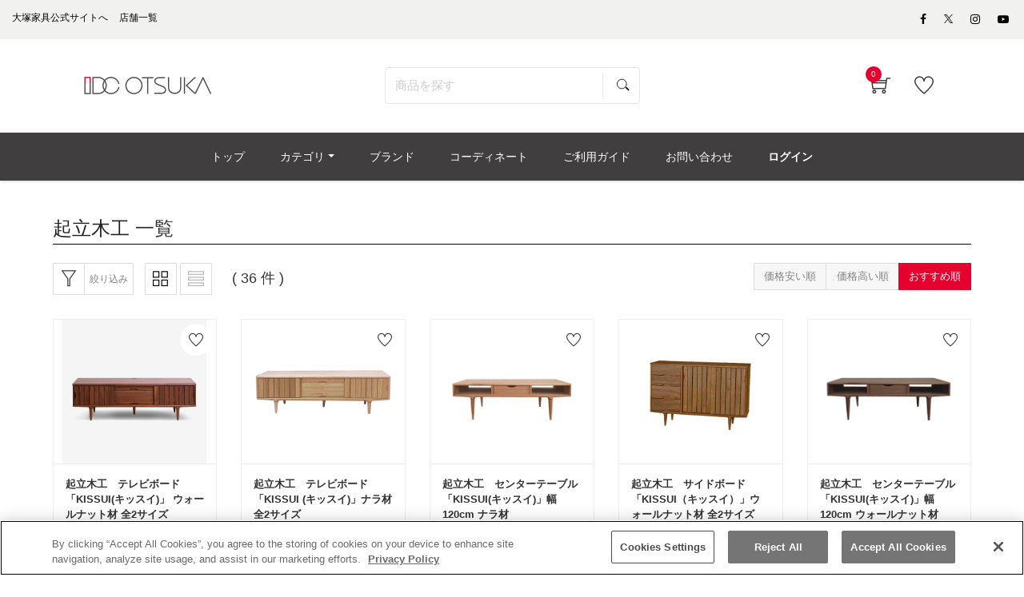

--- FILE ---
content_type: text/html; charset=UTF-8
request_url: https://www.idc-otsuka.jp/item/products/list?name=&category_id=669&pageno=&orderby=3
body_size: 27010
content:
<!doctype html>
<html lang="ja"><!-- 2 -->
<head prefix="og: http://ogp.me/ns# fb: http://ogp.me/ns/fb# product: http://ogp.me/ns/product#">
    <meta charset="utf-8">
    <meta name="viewport" content="width=device-width, initial-scale=1, shrink-to-fit=no">
                                                <meta name="robots" content="noindex,nofollow">
            
                                        
        <title>起立木工 | 【公式】大塚家具オンラインショップ | 家具・インテリアの通販・ECサイト</title>
                            <meta name="description" content="厳選された家具・インテリアを取り扱っている大塚家具の公式通販・オンラインショップです。「起立木工」の商品一覧です。おすすめの商品をご紹介致します。">

    <meta name="author" content="大塚家具">

    
    <meta property="og:type" content="website">
    <meta property="og:site_name" content="大塚家具 オンラインショップ">
    <meta property="og:title" content="起立木工 | 【公式】大塚家具オンラインショップ | 家具・インテリアの通販・ECサイト">
    <meta property="og:description" content="厳選された家具・インテリアを取り扱っている大塚家具の公式通販・オンラインショップです。「起立木工」の商品一覧です。おすすめの商品をご紹介致します。">
            <meta property="og:url" content="noindex">
                <meta property="og:image" content="https://www.idc-otsuka.jp/wp/wp-content/themes/idc/assets/images/icon/ogimage.png">
        <meta name="twitter:card" content="summary_large_image">

                        
    <meta name="eccube-csrf-token" content="rM3uMfOTFQFxra8eLl2g_Sypi8juvO-xszanUdIwIYE">






    <link rel="shortcut icon" href="/item/html/user_data/assets/img/common/favicon.ico">
        <link rel="stylesheet" href="/item/html/template/default/customize/assets/fontawesome/css/all.min.css?t=230711" type="text/css">
    <link rel="stylesheet" href="//cdn.jsdelivr.net/jquery.slick/1.6.0/slick.css?t=230711">
    <link rel="stylesheet" href="/item/html/template/default/assets/css/style.min.css?t=230711">

    <link rel="stylesheet" href="/item/html/template/default/customize/assets/css/item/web.assets_common.0.min.css?t=230711" type="text/css">
    <link rel="stylesheet" href="/item/html/template/default/customize/assets/css/item/web.assets_frontend.0.min.css?t=230711" type="text/css">
    <link rel="stylesheet" href="/item/html/template/default/customize/assets/css/item/web.assets_frontend.1.min.css?t=230711" type="text/css">
    <link rel="stylesheet" href="/item/html/template/default/customize/assets/css/item/web.assets_frontend.2.min.css?t=230711" type="text/css">
    <link href="/item/html/template/default/customize/assets/css/content/web_editor.summernote.0.css?t=230711" rel="stylesheet" type="text/css">
    <link href="/item/html/template/default/customize/assets/css/content/web_editor.assets_editor.0.css?t=230711" rel="stylesheet" type="text/css">
    <link href="/item/html/template/default/customize/assets/css/content/website.assets_editor.0.css?t=230711" rel="stylesheet" type="text/css">
    <link rel="stylesheet" href="/item/html/template/default/customize/assets/css/item/add_style.css?t=230711" type="text/css">
    <link rel="stylesheet" href="/item/html/template/default/customize/assets/css/item/header.css?t=230711" type="text/css">
    <link rel="stylesheet" href="/item/html/template/default/customize/assets/css/item/search.css?t=230711" type="text/css">

    	
<style>
	.as-product {
		position: relative;
	}
	.text_percentoff {
		background: #de5d50;
		position: absolute;
		top: -1px;
		left: -1px;
		z-index: 11;
		color: #fff;
		font-size: 11px;
		font-weight: bold;
		padding: 5px 8px 4px;
		line-height: 1;
		pointer-events: none;
	}
</style>

    <script src="https://code.jquery.com/jquery-3.3.1.min.js" integrity="sha256-FgpCb/KJQlLNfOu91ta32o/NMZxltwRo8QtmkMRdAu8=" crossorigin="anonymous"></script>
    <script>
        $(function() {
            $.ajaxSetup({
                'headers': {
                    'ECCUBE-CSRF-TOKEN': $('meta[name="eccube-csrf-token"]').attr('content')
                }
            });
        });
    </script>
                    <!-- ▼★Google Tag Manager -->
            <script>
  items = [];
            item = {
        'item_id': '449',
        'item_name': '起立木工　テレビボード 「KISSUI(キッスイ)」 ウォールナット材 全2サイズ',
        'price': '110800',
        'quantity': 1
      }
      items.push(item);
          item = {
        'item_id': '448',
        'item_name': '起立木工　テレビボード 「KISSUI (キッスイ)」ナラ材 全2サイズ',
        'price': '96000',
        'quantity': 1
      }
      items.push(item);
          item = {
        'item_id': '3289',
        'item_name': '起立木工　センターテーブル 「KISSUI(キッスイ)」幅120cm ナラ材',
        'price': '62800',
        'quantity': 1
      }
      items.push(item);
          item = {
        'item_id': '3756',
        'item_name': '起立木工　サイドボード 「KISSUI（キッスイ）」ウォールナット材 全2サイズ',
        'price': '151400',
        'quantity': 1
      }
      items.push(item);
          item = {
        'item_id': '3290',
        'item_name': '起立木工　センターテーブル 「KISSUI(キッスイ)」幅120cm ウォールナット材',
        'price': '75700',
        'quantity': 1
      }
      items.push(item);
          item = {
        'item_id': '3757',
        'item_name': '起立木工　サイドボード 「KISSUI（キッスイ）」ナラ材 全2サイズ',
        'price': '126000',
        'quantity': 1
      }
      items.push(item);
          item = {
        'item_id': '6422',
        'item_name': '起立木工　オープンシェルフ「KISSUI（キッスイ）」幅120cm ウォールナット材',
        'price': '90500',
        'quantity': 1
      }
      items.push(item);
          item = {
        'item_id': '21057',
        'item_name': '起立木工　ダイニングチェア「ライズ」ウォールナット材',
        'price': '141900',
        'quantity': 1
      }
      items.push(item);
          item = {
        'item_id': '26906',
        'item_name': '起立木工 シェルフ「FLOW フロー 115」幅115cm ウォールナット材',
        'price': '191000',
        'quantity': 1
      }
      items.push(item);
          item = {
        'item_id': '26905',
        'item_name': '起立木工 シェルフ「FLOW フロー 145」幅145cm ウォールナット材',
        'price': '171000',
        'quantity': 1
      }
      items.push(item);
          item = {
        'item_id': '24998',
        'item_name': '起立木工 ダイニングチェア「カムイ」オーク材 ウレタン塗装',
        'price': '123750',
        'quantity': 1
      }
      items.push(item);
          item = {
        'item_id': '24997',
        'item_name': '起立木工 ダイニングチェア「カムイ」チェリー材 ウレタン塗装',
        'price': '147125',
        'quantity': 1
      }
      items.push(item);
          item = {
        'item_id': '24996',
        'item_name': '起立木工 ダイニングチェア「カムイ」ウォールナット材 ウレタン塗装',
        'price': '124300',
        'quantity': 1
      }
      items.push(item);
          item = {
        'item_id': '24825',
        'item_name': '起立木工 シェルフ「FLOW フロー 115」幅115cm オーク材 ホワイトオーク色',
        'price': '143000',
        'quantity': 1
      }
      items.push(item);
          item = {
        'item_id': '24823',
        'item_name': '起立木工 シェルフ「FLOW フロー 145」幅145cm オーク材 ホワイトオーク色',
        'price': '129000',
        'quantity': 1
      }
      items.push(item);
          item = {
        'item_id': '24819',
        'item_name': '起立木工 サイドボード「FLOW フロー WO/DGY」幅180cm オーク材 ホワイトオーク色／ホワイトアッシュ材 ダークグレー色',
        'price': '289000',
        'quantity': 1
      }
      items.push(item);
          item = {
        'item_id': '24669',
        'item_name': '起立木工 サイドテーブル「ハーブ ST」DG アッシュ材ダークグレー色',
        'price': '22000',
        'quantity': 1
      }
      items.push(item);
          item = {
        'item_id': '24668',
        'item_name': '起立木工 サイドテーブル「ハーブ ST」WO オーク材',
        'price': '22900',
        'quantity': 1
      }
      items.push(item);
          item = {
        'item_id': '24667',
        'item_name': '起立木工 サイドテーブル「ハーブ ST」WN ウォールナット材',
        'price': '28000',
        'quantity': 1
      }
      items.push(item);
          item = {
        'item_id': '23436',
        'item_name': '起立木工 シェルフ「FLOW フロー 145」幅145cm ホワイトアッシュ材 ダークグレー色',
        'price': '109000',
        'quantity': 1
      }
      items.push(item);
      
  window.dataLayerGa4 = window.dataLayerGa4 || [];
  dataLayerGa4.push({
    event: "view_item_list",
    ecommerce: {
      items: items
    }
  });
</script>

<script>(function(w,d,s,l,i){w[l]=w[l]||[];w[l].push({'gtm.start':
new Date().getTime(),event:'gtm.js'});var f=d.getElementsByTagName(s)[0],
j=d.createElement(s),dl=l!='dataLayer'?'&l='+l:'';j.async=true;j.src=
'https://www.googletagmanager.com/gtm.js?id='+i+dl;f.parentNode.insertBefore(j,f);
})(window,document,'script','dataLayerGa4','GTM-KKC8HVK');</script>

<script>(function(w,d,s,l,i){w[l]=w[l]||[];w[l].push({'gtm.start':
new Date().getTime(),event:'gtm.js'});var f=d.getElementsByTagName(s)[0],
j=d.createElement(s),dl=l!='dataLayer'?'&l='+l:'';j.async=true;j.src=
'https://www.googletagmanager.com/gtm.js?id='+i+dl;f.parentNode.insertBefore(j,f);
})(window,document,'script','dataLayerGa4','GTM-NHKP6W3');</script>
        <!-- ▲★Google Tag Manager -->

                <link rel="stylesheet" href="/item/html/user_data/assets/css/customize.css?t=230711">

        <link rel="stylesheet" href="/item/html/template/default/assets/css/item/add_style.css?t=230807">

                    	<script src="/item/html/template/default/assets/js/zoom.js" type="text/javascript"></script>
	
                                            
    
                                                    
                                        <script type="application/ld+json">
        {
            "@context": "https://schema.org",
            "@type": "BreadcrumbList",
            "itemListElement": [
                {
                    "@type": "ListItem",
                    "position": 1,
                    "name": "ホーム",
                    "item": "https://www.idc-otsuka.jp/"
                },
                {
                    "@type": "ListItem",
                    "position": 2,
                    "name": "オンラインショップ",
                    "item": "https://www.idc-otsuka.jp/item/"
                },
                {
                    "@type": "ListItem",
                    "position": 3,
                    "name": "ブランド",
                    "item": "https://www.idc-otsuka.jp/item/page/brand/"
                },
                {
                    "@type": "ListItem",
                    "position": 4,
                    "name": "起立木工"
                }
            ]
        }
    </script>
                    <link rel="stylesheet" href="/item/html/user_data/assets/css/products/list/list.css" type="text/css">
    </head>
<body id="page_product_list" class="product_page">
        <!-- ▼★Google Tag Manager (noscript) -->
            <noscript><iframe src="https://www.googletagmanager.com/ns.html?id=GTM-KKC8HVK"
height="0" width="0" style="display:none;visibility:hidden"></iframe></noscript>

<noscript><iframe src="https://www.googletagmanager.com/ns.html?id=GTM-NHKP6W3"
height="0" width="0" style="display:none;visibility:hidden"></iframe></noscript>
        <!-- ▲★Google Tag Manager (noscript) -->



<div class="ec-layoutRole" id="wrapwrap">
    <div class="top-header">
            <!-- ▼★ヘッダー(商品検索・ログインナビ・カート) -->
            <header class=" o_affix_enabled">
	<div class="top-header">
		
<script>
$(function() {
	// カートアイコンブロックを更新
	$(document).ready(function(){
		$.ajax({
			url: 'https://www.idc-otsuka.jp/item/block/cart',
			type: 'GET',
			dataType: 'html'
		}).done(function(html) {
			$('#my_cart').html(html);
		}).fail(function(html) {
		});
	});
});
</script>

<div class="header-top-bar">
	<div class="container">
		<div class="row">
			<div class="col-md-8">
				<div class="htr-info">
					<ul>
						<li>
							<a aria-describedby="tooltip703810" data-original-title="" href="https://www.idc-otsuka.jp/" title="">
								<font style="color: #000000">大塚家具公式サイトへ</font>
							</a>
						</li>
						<li>
							<a aria-describedby="tooltip63987" data-original-title="" href="https://www.idc-otsuka.jp/showroom/" title="">
								<font style="color: #000000">店舗一覧</font>
							</a>
						</li>
					</ul>
				</div>
			</div>
			<div class="col-md-4">
				<ul class="htl-social">
					<li>
						<a aria-describedby="tooltip926592" data-original-title="" href="#" title=""></a>
					</li>
					<li>
						<a href="https://www.facebook.com/idcotsukapr" target="_blank"><span aria-describedby="tooltip400434" class="fa fa-facebook-f" data-original-title="" style="color: rgb(0, 0, 0);" title=""></span></a>
					</li>
                    
					<li>
                        <a href="https://twitter.com/idc_otsuka" target="_blank" style="vertical-align: text-bottom;">
                            <span>
                                <img style="width: auto;height: 11px;" src="/item/html/user_data/assets/img/products/common/icon/sns-twitter-148x150.svg" alt="Twitter">
                            </span>
                        </a>
                    </li>
                    
					<li>
						<a href="https://www.instagram.com/idc_otsuka/" target="_blank"><span aria-describedby="tooltip372925" class="fa fa-instagram" data-original-title="" style="color: rgb(0, 0, 0);" title=""></span></a>
					</li>
					<li>
						<a href="https://www.youtube.com/user/idcotsukapr" target="_blank"><span aria-describedby="tooltip955657" class="fa fa-youtube-play" data-original-title="" style="color: rgb(0, 0, 0);" title=""></span></a>
					</li>
				</ul>
			</div>
		</div>
	</div>
</div>
<div class="middle-header-bar">
	<div class="container">
		<div class="row align-items-center header js-header">
			<div class="col-12 col-md-4 col-lg-3">
                				<div class="logo idclogo">
					<a class="navbar-brand" href="https://www.idc-otsuka.jp/item/"><span><img alt="大塚家具の公式通販・オンラインショップ" class="img img-fluid" src="/item/html/user_data/assets/img/common/header/logo_header.jpg"></span></a>
				</div>
			</div>
			     					<div class="col-12 col-md-5 col-lg-6 header__searchbox" id="searchbox">
				
<form name="search_form" id="search_form" action="/item/products/list" method="get" enctype="application/x-www-form-urlencoded" class="searchform">
  <input class="searchform__text ui-autocomplete-input" id="SS_searchQuery1" type="text" name="name" autocomplete="off" value="" placeholder="商品を探す">
  <input class="searchform__image" type="image" src="/item/html/template/default/customize/assets/img/icon_search.svg" value="" name="submit">
  <input type="hidden" id="search-category-id" name="category_id" />
  <input type="hidden" id="search-orderby-id" name="orderby" value="3" />
  <input type="hidden" id="search-max-val" name="max_val" />
  <input type="hidden" id="search-min-val" name="min_val" />
</form>
			</div>
			<div class="col-12 col-md-3 col-lg-3 text-right">
				<div class="ht-right">
										<div class="h-col h-cart" id="my_cart">
						<div class="my_cart_btn hc-icon nocart">
							<i class="ti-shopping-cart"></i> <sup class="my_cart_quantity label badge-primary">0</sup>
						</div>
					</div>
										<div class="h-col h-wishlist" id="my_wish" style="display: inline-block;">
						<a href="https://www.idc-otsuka.jp/item/favorite"><i class="ti-heart hc-icon"></i> <sup class="my_wish_quantity o_animate_blink badge badge-primary"></sup></a>
					</div>
                    					<div class="h-col h-guide" id="my_guide">
						<a href="/item/page/user_guide/"><i class="ti-help-alt hc-icon"></i></a><span class="icon-text_sm">ご利用ガイド</span>
					</div>
				</div>
			</div>
		</div>
	</div>
</div>

	</div>
	<div class="mobile-toggle">
		<button class="mobile_toggle_menu"><span></span> <span></span> <span></span></button> <button class="mobile_toggle_menu close-menu"></button>
	</div>
	<div class="cart_lines_popup"></div>
	<nav class="navbar navbar-expand-md navbar-light bg-light">
				<div class="container">
		<div class="collapse navbar-collapse" id="top_menu_collapse" >
		<ul class="nav navbar-nav ml-auto text-right" id="top_menu">
			<li >
				<a href="/item/"><span>トップ</span></a>
			</li>
						<li class="mm-mega-menu">
				<a href="#"><span>カテゴリ</span></a>
				    
    
    
    
    
    
    <div class="mm-maga-main mm-mega-list mm-mega-6">
        <div class="mm-maga-main-width">
            <div class="o_not_editable mmc-inner mmc-inner-static-content">
                <section class="idc-navi-list-02 bg-white">
                    <div class="container">
                        <div class="menu_color">
                            <div class="flex_container">
                                
                                
                                
                                
                                
                                <div class="flex_column">
                                    
                                    <div class="for-menu col-lg-2 box_menu" style="max-width: 98%">
                                        <a href="/item/page/from_item/sofa" style="height:100%;width:100%">
                                            <div class="in_menu show-border">
                                                <img class="caticon_img" src="/item/html/user_data/assets/img/common/category_icon/sofa.jpg" loading="lazy" alt="ソファ">
                                                <span class="caticon_text">ソファ</span>
                                            </div>
                                        </a> <span class="open_category"></span>
                                        <div class="hidden-category">
                                            <a href="https://www.idc-otsuka.jp/item/products/list?category_id=231">
                                                <div class="in_category">
                                                    3人掛けソファ
                                                </div>
                                            </a>
                                            <a href="https://www.idc-otsuka.jp/item/products/list?category_id=230">
                                                <div class="in_category">
                                                    2人掛けソファ
                                                </div>
                                            </a>
                                            <a href="https://www.idc-otsuka.jp/item/products/list?category_id=229">
                                                <div class="in_category">
                                                    1人掛けソファ
                                                </div>
                                            </a>
                                            <a href="https://www.idc-otsuka.jp/item/products/list?category_id=286">
                                                <div class="in_category">
                                                    アームチェア
                                                </div>
                                            </a>
                                            <a href="https://www.idc-otsuka.jp/item/products/list?category_id=242">
                                                <div class="in_category">
                                                    カウチソファ
                                                </div>
                                            </a>
                                            <a href="https://www.idc-otsuka.jp/item/products/list?category_id=248">
                                                <div class="in_category">
                                                    コーナーソファ
                                                </div>
                                            </a>
                                            <a href="https://www.idc-otsuka.jp/item/products/list?category_id=294">
                                                <div class="in_category">
                                                    リクライニングソファ
                                                </div>
                                            </a>
                                            <a href="https://www.idc-otsuka.jp/item/products/list?category_id=215">
                                                <div class="in_category">
                                                    リクライニングチェア
                                                </div>
                                            </a>
                                            <a href="https://www.idc-otsuka.jp/item/products/list?category_id=296">
                                                <div class="in_category">
                                                    ソファベッド
                                                </div>
                                            </a>
                                            <a href="https://www.idc-otsuka.jp/item/products/list?category_id=921">
                                                <div class="in_category">
                                                    フロアチェア
                                                </div>
                                            </a>
                                            <a href="https://www.idc-otsuka.jp/item/products/list?category_id=289">
                                                <div class="in_category">
                                                    オットマン
                                                </div>
                                            </a>
                                            <a href="https://www.idc-otsuka.jp/item/products/list?category_id=383">
                                                <div class="in_category">
                                                    ヘッドレスト
                                                </div>
                                            </a>
                                            <a href="https://www.idc-otsuka.jp/item/products/list?category_id=214">
                                                <div class="arrow arrow-all">
                                                    すべてのソファ
                                                </div>
                                            </a>
                                        </div>
                                    </div>
                                    
                                    
                                    
                                    <div class="for-menu col-lg-2 box_menu" style="max-width: 98%">
                                        <a href="/item/page/from_item/d_table" style="height:100%;width:100%">
                                            <div class="in_menu show-border">
                                                <img class="caticon_img" src="/item/html/user_data/assets/img/common/category_icon/d_table.jpg" loading="lazy" alt="ダイニングテーブル">
                                                <span class="caticon_text">ダイニングテーブル</span>
                                            </div>
                                        </a>
                                    </div>
                                    
                                    
                                    
                                    <div class="for-menu col-lg-2 box_menu" style="max-width: 98%">
                                        <a href="/item/page/from_item/d_chair" style="height:100%;width:100%">
                                            <div class="in_menu show-border">
                                                <img class="caticon_img" src="/item/html/user_data/assets/img/common/category_icon/d_chair.jpg" loading="lazy" alt="チェア・椅子">
                                                <span class="caticon_text">チェア・椅子</span>
                                            </div>
                                        </a> <span class="open_category"></span>
                                        <div class="hidden-category">
                                            <a href="https://www.idc-otsuka.jp/item/products/list?category_id=257">
                                                <div class="in_category">
                                                    ダイニングチェア
                                                </div>
                                            </a>
                                            <a href="https://www.idc-otsuka.jp/item/products/list?category_id=239">
                                                <div class="in_category">
                                                    ベンチ
                                                </div>
                                            </a> <a href="https://www.idc-otsuka.jp/item/products/list?category_id=243">
                                                <div class="in_category">
                                                    カウンターチェア
                                                </div>
                                            </a>
                                            <a href="https://www.idc-otsuka.jp/item/products/list?category_id=304">
                                                <div class="in_category">
                                                    スツール
                                                </div>
                                            </a>
                                            <a href="https://www.idc-otsuka.jp/item/products/list?category_id=720">
                                                <div class="in_category">
                                                    座椅子
                                                </div>
                                            </a>                                            
                                            <a href="https://www.idc-otsuka.jp/item/products/list?category_id=244">
                                                <div class="in_category">
                                                    チェアカバー・ベンチカバー
                                                </div>
                                            </a>
                                            <a href="https://www.idc-otsuka.jp/item/products/list?category_id=211">
                                                <div class="arrow arrow-all">
                                                    すべてのチェア・椅子
                                                </div>
                                            </a>
                                           
                                        </div>
                                    </div>
                                    
                                    
                                    
                                    <div class="for-menu col-lg-2 box_menu" style="max-width: 98%">
                                        <a href="/item/products/list?category_id=894" style="height:100%;width:100%">
                                            <div class="in_menu show-border">
                                                <img class="caticon_img" src="/item/html/user_data/assets/img/common/category_icon/d_set.jpg" loading="lazy" alt="ダイニングセット">
                                                <span class="caticon_text">ダイニングセット</span>
                                            </div>
                                        </a>
                                    </div>
                                    
                                    
                                    
                                    <div class="for-menu col-lg-2 box_menu" style="max-width: 98%">
                                        <a href="/item/page/from_item/bed" style="height:100%;width:100%">
                                            <div class="in_menu show-border">
                                                <img class="caticon_img" src="/item/html/user_data/assets/img/common/category_icon/bed.jpg" loading="lazy" alt="ベッド・マットレス">
                                                <span class="caticon_text">ベッド・マットレス</span>
                                            </div>
                                        </a> <span class="open_category"></span>
                                        <div class="for_category hidden-category">
                                            <a href="https://www.idc-otsuka.jp/item/products/list?category_id=237">
                                                <div class="in_category">
                                                    ベッドフレーム
                                                </div>
                                            </a>
                                            <a href="https://www.idc-otsuka.jp/item/products/list?category_id=268">
                                                <div class="in_category">
                                                    ヘッドボード
                                                </div>
                                            </a>
                                            <a href="https://www.idc-otsuka.jp/item/products/list?category_id=280">
                                                <div class="in_category">
                                                    マットレス
                                                </div>
                                            </a>
                                            <a href="https://www.idc-otsuka.jp/item/products/list?category_id=235">
                                                <div class="in_category">
                                                    ボトムクッション
                                                </div>
                                            </a>
                                            <a href="https://www.idc-otsuka.jp/item/products/list?category_id=232">
                                                <div class="in_category">
                                                    電動ベッド
                                                </div>
                                            </a>
                                            <a href="https://www.idc-otsuka.jp/item/products/list?category_id=285">
                                                <div class="in_category">
                                                    ナイトテーブル・ベッドサイドテーブル
                                                </div>
                                            </a>
                                            <a href="https://www.idc-otsuka.jp/item/products/list?category_id=266">
                                                <div class="in_category">
                                                    羽毛布団
                                                </div>
                                            </a>
                                            <a href="https://www.idc-otsuka.jp/item/products/list?category_id=291">
                                                <div class="in_category">
                                                    まくら
                                                </div>
                                            </a>
                                            <a href="https://www.idc-otsuka.jp/item/products/list?category_id=238">
                                                <div class="in_category">
                                                    ベッドパッド
                                                </div>
                                            </a>
                                            <a href="https://www.idc-otsuka.jp/item/products/list?category_id=212">
                                                <div class="arrow arrow-all">
                                                    すべてのベッド・マットレス
                                                </div>
                                            </a>
                                        </div>
                                    </div>
                                    
                                    
                                    
                                    <div class="for-menu col-lg-2 box_menu" style="max-width: 98%">
                                        <a href="/item/page/from_item/p_chair" style="height:100%;width:100%">
                                            <div class="in_menu show-border">
                                                <img class="caticon_img" src="/item/html/user_data/assets/img/common/category_icon/p_chair.jpg" loading="lazy" alt="リクライニングチェア">
                                                <span class="caticon_text">リクライニングチェア</span>
                                            </div>
                                        </a> <span class="open_category"></span>
                                        <div class="hidden-category">
                                            <a href="https://www.idc-otsuka.jp/item/products/list?category_id=215">
                                                <div class="in_category">
                                                    リクライニングチェア
                                                </div>
                                            </a>
                                            <a href="https://www.idc-otsuka.jp/item/products/list?category_id=293">
                                                <div class="in_category">
                                                    電動リクライニングチェア
                                                </div>
                                            </a>
                                            <a href="https://www.idc-otsuka.jp/item/products/list?category_id=215">
                                                <div class="arrow arrow-all">
                                                    すべてのリクライニングチェア
                                                </div>
                                            </a>
                                        </div>
                                    </div>
                                    
                                    
                                    
                                    <div class="for-menu col-lg-2 box_menu" style="max-width: 98%">
                                        <a href="/item/page/from_item/l_table" style="height:100%;width:100%">
                                            <div class="in_menu show-border">
                                                <img class="caticon_img" src="/item/html/user_data/assets/img/common/category_icon/l_table.jpg" loading="lazy" alt="リビングテーブル">
                                                <span class="caticon_text">リビングテーブル</span>
                                            </div>
                                        </a> <span class="open_category"></span>
                                        <div class="hidden-category">
                                            <a href="https://www.idc-otsuka.jp/item/products/list?category_id=278">
                                                <div class="in_category">
                                                    センターテーブル
                                                </div>
                                            </a>
                                            <a href="https://www.idc-otsuka.jp/item/products/list?category_id=303">
                                                <div class="in_category">
                                                    サイドテーブル
                                                </div>
                                            </a>
                                            <a href="https://www.idc-otsuka.jp/item/products/list?category_id=250">
                                                <div class="in_category">
                                                    コンソールテーブル
                                                </div>
                                            </a>
                                            <a href="https://www.idc-otsuka.jp/item/from_item/muku" target="_blank">
                                                <div class="in_category">
                                                    無垢天板
                                                </div>
                                            </a>
                                            <a href="https://www.idc-otsuka.jp/item/products/list?category_id=221">
                                                <div class="arrow arrow-all">
                                                    すべてのリビングテーブル
                                                </div>
                                            </a>
                                        </div>
                                    </div>
                                    
                                    
                                    
                                    <div class="for-menu col-lg-2 box_menu" style="max-width: 98%">
                                        <a href="/item/page/from_item/tv_board" style="height:100%;width:100%">
                                            <div class="in_menu show-border">
                                                <img class="caticon_img" src="/item/html/user_data/assets/img/common/category_icon/tv_board.jpg" loading="lazy" alt="テレビボード・テレビ台">
                                                <span class="caticon_text">テレビボード・テレビ台</span>
                                            </div>
                                        </a> <span class="open_category"></span>
                                        <div class="hidden-category">
                                            <a href="https://www.idc-otsuka.jp/item/products/list?category_id=503">
                                                <div class="in_category">
                                                    ロータイプ
                                                </div>
                                            </a>
                                            <a href="https://www.idc-otsuka.jp/item/products/list?category_id=504">
                                                <div class="in_category">
                                                    ハイタイプ
                                                </div>
                                            </a>
                                            <a href="https://www.idc-otsuka.jp/item/products/list?category_id=308">
                                                <div class="arrow arrow-all">
                                                    すべてのテレビボード・テレビ台
                                                </div>
                                            </a>
                                        </div>
                                    </div>
                                    
                                </div><!-- .flex_column -->
                                
                                
                                
                                
                                
                                
                                
                                
                                
                                
                                <div class="flex_column">
                                    
                                    <div class="for-menu col-lg-2 box_menu" style="max-width: 98%">
                                        <a href="/item/page/from_item/d_board" style="height:100%;width:100%">
                                            <div class="in_menu show-border">
                                                <img class="caticon_img" src="/item/html/user_data/assets/img/common/category_icon/d_board.jpg" loading="lazy" alt="食器棚">
                                                <span class="caticon_text">食器棚</span>
                                            </div>
                                        </a>
                                    </div>
                                    
                                    
                                    
                                    <div class="for-menu col-lg-2 box_menu" style="max-width: 98%">
                                        <a href="/item/page/from_item/storage" style="height:100%;width:100%">
                                            <div class="in_menu show-border">
                                                <img class="caticon_img" src="/item/html/user_data/assets/img/common/category_icon/storage.jpg" loading="lazy" alt="収納家具">
                                                <span class="caticon_text">収納家具</span>
                                            </div>
                                        </a> <span class="open_category"></span>
                                        <div class="hidden-category">
                                            <a href="https://www.idc-otsuka.jp/item/products/list?category_id=277">
                                                <div class="in_category">
                                                    リビングボード・サイドボード
                                                </div>
                                            </a>
                                            <a href="https://www.idc-otsuka.jp/item/products/list?category_id=251">
                                                <div class="in_category">
                                                    キャビネット・飾り棚
                                                </div>
                                            </a>
                                            <a href="https://www.idc-otsuka.jp/item/products/list?category_id=299">
                                                <div class="in_category">
                                                    本棚・シェルフ
                                                </div>
                                            </a>                                            
                                            <a href="https://www.idc-otsuka.jp/item/products/list?category_id=245">
                                                <div class="in_category">
                                                    チェスト・タンス
                                                </div>
                                            </a>
                                            <a href="https://www.idc-otsuka.jp/item/products/list?category_id=311">
                                                <div class="in_category">
                                                    ワードローブ・洋服タンス
                                                </div>
                                            </a>
                                            <a href="https://www.idc-otsuka.jp/item/products/list?category_id=300">
                                                <div class="in_category">
                                                    シューズボックス・下駄箱
                                                </div>
                                            </a>
                                            <a href="https://www.idc-otsuka.jp/item/products/list?category_id=224">
                                                <div class="arrow arrow-all">
                                                    すべての収納家具
                                                </div>
                                            </a>
                                        </div>
                                    </div>
                                    
                                    
                                    
                                    <div class="for-menu col-lg-2 box_menu" style="max-width: 98%">
                                        <a href="/item/page/from_item/desk" style="height:100%;width:100%">
                                            <div class="in_menu show-border">
                                                <img class="caticon_img" src="/item/html/user_data/assets/img/common/category_icon/desk.jpg" loading="lazy" alt="デスク・デスクチェア">
                                                <span class="caticon_text">デスク・デスクチェア</span>
                                            </div>
                                        </a> <span class="open_category"></span>
                                        <div class="hidden-category">
                                            <a href="https://www.idc-otsuka.jp/item/products/list?category_id=258">
                                                <div class="in_category">
                                                    ワークデスク
                                                </div>
                                            </a>
                                            <a href="https://www.idc-otsuka.jp/item/products/list?category_id=260">
                                                <div class="in_category">
                                                    デスクワゴン
                                                </div>
                                            </a>
                                            <a href="https://www.idc-otsuka.jp/item/products/list?category_id=259">
                                                <div class="in_category">
                                                    その他デスク用品
                                                </div>
                                            </a>
                                            <a href="https://www.idc-otsuka.jp/item/products/list?category_id=287">
                                                <div class="in_category">
                                                    デスクチェア
                                                </div>
                                            </a>
                                            <a href="https://www.idc-otsuka.jp/item/products/list?category_id=223">
                                                <div class="arrow arrow-all">
                                                    すべてのデスク・デスクチェア
                                                </div>
                                            </a>
                                        </div>
                                    </div>
                                    
                                    
                                    
                                    <div class="for-menu col-lg-2 box_menu" style="max-width: 98%">
                                        <a href="/item/page/from_item/kids" style="height:100%;width:100%">
                                            <div class="in_menu show-border">
                                                <img class="caticon_img" src="/item/html/user_data/assets/img/common/category_icon/kids.jpg" loading="lazy" alt="学習デスク・子供部屋家具">
                                                <span class="caticon_text">学習デスク・子供部屋家具</span>
                                            </div>
                                        </a> <span class="open_category"></span>
                                        <div class="hidden-category">
                                            <a href="https://www.idc-otsuka.jp/item/products/list?category_id=271">
                                                <div class="in_category">
                                                    学習机・学習デスク
                                                </div>
                                            </a>
                                            <a href="/item/products/list?category_id=697">
                                                <div class="in_category">
                                                    学習椅子
                                                </div>
                                            </a>
                                            <a href="/item/products/list?category_id=916">
                                                <div class="in_category">
                                                    学習デスク用ワゴン
                                                </div>
                                            </a>
                                            <a href="/item/products/list?category_id=917">
                                                <div class="in_category">
                                                    その他学習デスク関連
                                                </div>
                                            </a>
                                            <a href="https://www.idc-otsuka.jp/item/products/list?category_id=270">
                                                <div class="in_category">
                                                    キッズチェア・キッズテーブル
                                                </div>
                                            </a>
                                            <a href="https://www.idc-otsuka.jp/item/products/list?category_id=273">
                                                <div class="in_category">
                                                    2段ベッド・システムベッド
                                                </div>
                                            </a>
                                            <a href="https://www.idc-otsuka.jp/idc_recommend/randoseru/" target="_blank">
                                                <div class="in_category">
                                                    ランドセル
                                                </div>
                                            </a>
                                            <a href="https://www.idc-otsuka.jp/item/products/list?category_id=340">
                                                <div class="arrow arrow-all">
                                                    すべての学習デスク・子供部屋家具
                                                </div>
                                            </a>
                                        </div>
                                    </div>
                                    
                                    
                                    
                                    <div class="for-menu col-lg-2 box_menu" style="max-width: 98%">
                                        <a href="/item/page/from_item/curtain" style="height:100%;width:100%">
                                            <div class="in_menu show-border">
                                                <img class="caticon_img" src="/item/html/user_data/assets/img/common/category_icon/curtain.jpg" loading="lazy" alt="カーテン">
                                                <span class="caticon_text">カーテン</span>
                                            </div>
                                        </a>
                                    </div>
                                    
                                    
                                    
                                    <div class="for-menu col-lg-2 box_menu" style="max-width: 98%">
                                        <a href="/item/page/from_item/lighting" style="height:100%;width:100%">
                                            <div class="in_menu show-border">
                                                <img class="caticon_img" src="/item/html/user_data/assets/img/common/category_icon/lighting.jpg" loading="lazy" alt="照明">
                                                <span class="caticon_text">照明</span>
                                            </div>
                                        </a> <span class="open_category"></span>
                                        <div class="hidden-category">
                                            <a href="/item/products/list?category_id=536">
                                                <div class="in_category">
                                                    ペンダントライト
                                                </div>
                                            </a>
                                            <a href="/item/products/list?category_id=537">
                                                <div class="in_category">
                                                    シャンデリア
                                                </div>
                                            </a>
                                            <a href="/item/products/list?category_id=539">
                                                <div class="in_category">
                                                    シーリング
                                                </div>
                                            </a>
                                            <a href="/item/products/list?category_id=538">
                                                <div class="in_category">
                                                    フロアスタンド・スタンドライト
                                                </div>
                                            </a>
                                            <a href="/item/products/list?category_id=752">
                                                <div class="in_category">
                                                    テーブルスタンド・テーブルライト
                                                </div>
                                            </a>
                                            <a href="/item/products/list?category_id=783">
                                                <div class="in_category">
                                                    デスクライト
                                                </div>
                                            </a>
                                            <a href="/item/products/list?category_id=275">
                                                <div class="in_category">
                                                    照明部品
                                                </div>
                                            </a>
                                            <a href="/item/products/list?category_id=274">
                                                <div class="arrow arrow-all">
                                                    すべての照明
                                                </div>
                                            </a>
                                        </div>
                                    </div>
                                    
                                    
                                    
                                    <div class="for-menu col-lg-2 box_menu" style="max-width: 98%">
                                        <a href="/item/page/from_item/rug" style="height:100%;width:100%">
                                            <div class="in_menu show-border">
                                                <img class="caticon_img" src="/item/html/user_data/assets/img/common/category_icon/rug_25187_202507.jpg" loading="lazy" alt="絨毯・ラグ">
                                                <span class="caticon_text">絨毯・ラグ</span>
                                            </div>
                                        </a> <span class="open_category"></span>
                                        
                                        <div class="hidden-category">
                                            <a href="/item/products/list?category_id=1427">
                                                <div class="in_category">
                                                    四角形
                                                </div>
                                            </a>
                                            <a href="/item/products/list?category_id=765">
                                                <div class="in_category">
                                                    丸型
                                                </div>
                                            </a>
                                            <a href="/item/products/list?category_id=1428">
                                                <div class="in_category">
                                                    玄関マット・アクセントマット
                                                </div>
                                            </a>
                                            <a href="/item/products/list?category_id=1429">
                                                <div class="in_category">
                                                    タイルカーペット
                                                </div>
                                            </a>
                                            <a href="/item/products/list?category_id=241">
                                                <div class="arrow arrow-all">
                                                    すべての絨毯・ラグ
                                                </div>
                                            </a>
                                        </div>
                                    </div>
                                    
                                    
                                    
                                    <div class="for-menu col-lg-2 box_menu" style="max-width: 98%">
                                        <a href="/item/page/from_item/bedding" style="height:100%;width:100%">
                                            <div class="in_menu show-border" title="">
                                                <img class="caticon_img" src="/item/html/user_data/assets/img/common/category_icon/bedding.jpg" loading="lazy" alt="寝具・寝装品">
                                                <span class="caticon_text">寝具・寝装品</span>
                                            </div>
                                        </a> <span class="open_category"></span>
                                        <div class="hidden-category">
                                            <a href="https://www.idc-otsuka.jp/item/products/list?category_id=266">
                                                <div class="in_category">
                                                    羽毛布団・掛け布団
                                                </div>
                                            </a>
                                            <a href="https://www.idc-otsuka.jp/item/products/list?category_id=291">
                                                <div class="in_category">
                                                    まくら
                                                </div>
                                            </a>
                                            <a href="https://www.idc-otsuka.jp/item/products/list?category_id=265">
                                                <div class="in_category">
                                                    掛け布団カバー
                                                </div>
                                            </a>
                                            <a href="https://www.idc-otsuka.jp/item/products/list?category_id=298">
                                                <div class="in_category">
                                                    ボックスシーツ
                                                </div>
                                            </a>
                                            <a href="https://www.idc-otsuka.jp/item/products/list?category_id=290">
                                                <div class="in_category">
                                                    まくらカバー
                                                </div>
                                            </a>
                                            <a href="https://www.idc-otsuka.jp/item/products/list?category_id=236">
                                                <div class="in_category">
                                                    ベッドスカート
                                                </div>
                                            </a>
                                            <a href="https://www.idc-otsuka.jp/item/products/list?category_id=238">
                                                <div class="in_category">
                                                    ベッドパッド
                                                </div>
                                            </a>
                                            <a href="https://www.idc-otsuka.jp/item/products/list?category_id=301">
                                                <div class="in_category">
                                                    その他
                                                </div>
                                            </a>
                                            <a href="https://www.idc-otsuka.jp/item/products/list?category_id=228">
                                                <div class="arrow arrow-all">
                                                    すべての寝具・寝装品
                                                </div>
                                            </a>
                                        </div>
                                    </div>
                                    
                                </div><!-- .flex_column -->
                                
                                
                                
                                
                                
                                
                                
                                
                                
                                
                                <div class="flex_column">
                                    
                                    <div class="for-menu col-lg-2 box_menu" style="max-width: 98%">
                                        <a href="/item/products/list?category_id=919" style="height:100%;width:100%">
                                            <div class="in_menu show-border">
                                                <img class="caticon_img" src="/item/html/user_data/assets/img/common/category_icon/outdoor.jpg" loading="lazy" alt="ガーデン・屋外家具">
                                                <span class="caticon_text">ガーデン・屋外家具</span>
                                            </div>
                                        </a>
                                    </div>
                                    
                                    
                                    
                                    <div class="for-menu col-lg-2 box_menu" style="max-width: 98%">
                                        <a href="/item/products/list?category_id=339" style="height:100%;width:100%">
                                            <div class="in_menu show-border">
                                                <img class="caticon_img" src="/item/html/user_data/assets/img/common/category_icon/japanese.jpg" loading="lazy" alt="和家具">
                                                <span class="caticon_text">和家具</span>
                                            </div>
                                        </a>
                                    </div>
                                    
                                    
                                    
                                    <div class="for-menu col-lg-2 box_menu" style="max-width: 98%">
                                        <a href="/item/page/from_item/other" style="height:100%;width:100%">
                                            <div class="in_menu show-border">
                                                <img class="caticon_img" src="/item/html/user_data/assets/img/common/category_icon/other.jpg" loading="lazy" alt="その他家具">
                                                <span class="caticon_text">その他家具</span>
                                            </div>
                                        </a> <span class="open_category"></span>
                                        <div class="hidden-category">
                                            <a href="/item/products/list?category_id=312">
                                                <div class="in_category">
                                                    座卓・こたつ
                                                </div>
                                            </a>
                                            <a href="https://www.idc-otsuka.jp/item/products/list?category_id=720">
                                                <div class="in_category">
                                                    座椅子
                                                </div>
                                            </a>
                                            <a href="https://www.idc-otsuka.jp/item/products/list?category_id=262">
                                                <div class="in_category">
                                                    ドレッサー・鏡台
                                                </div>
                                            </a>
                                            <a href="https://www.idc-otsuka.jp/item/products/list?category_id=246">
                                                <div class="in_category">
                                                    コートハンガー
                                                </div>
                                            </a>
                                            <a href="https://www.idc-otsuka.jp/item/products/list?category_id=307">
                                                <div class="in_category">
                                                    電話台・スリッパラック
                                                </div>
                                            </a>
                                            <a href="https://www.idc-otsuka.jp/item/products/list?category_id=310">
                                                <div class="in_category">
                                                    ワゴン
                                                </div>
                                            </a>
                                            <a href="https://www.idc-otsuka.jp/item/products/list?category_id=244">
                                                <div class="in_category">
                                                    チェアカバー
                                                </div>
                                            </a>
                                            <a href="/item/products/list?category_id=919">
                                                <div class="in_category">
                                                    ガーデン・屋外家具
                                                </div>
                                            </a>
                                            <a href="https://www.idc-otsuka.jp/item/products/list?category_id=401">
                                                <div class="arrow arrow-all">
                                                    すべてのその他家具
                                                </div>
                                            </a>
                                        </div>
                                    </div>
                                    
                                    
                                    
                                    <div class="for-menu col-lg-2 box_menu" style="max-width: 98%">
                                        <a href="/item/page/from_item/accessory" style="height:100%;width:100%">
                                            <div class="in_menu show-border">
                                                <img class="caticon_img" src="/item/html/user_data/assets/img/common/category_icon/accessory.jpg" loading="lazy" alt="雑貨">
                                                <span class="caticon_text">雑貨</span>
                                            </div>
                                        </a> <span class="open_category"></span>
                                        <div class="hidden-category">
                                            <a href="https://www.idc-otsuka.jp/item/products/list?category_id=288">
                                                <div class="in_category">
                                                    インテリア雑貨
                                                </div>
                                            </a>
                                            <a href="https://www.idc-otsuka.jp/item/products/list?category_id=386">
                                                <div class="in_category">
                                                    ミラー・鏡
                                                </div>
                                            </a>
                                            <a href="https://www.idc-otsuka.jp/item/products/list?category_id=253">
                                                <div class="in_category">
                                                    クッション
                                                </div>
                                            </a>
                                            <a href="https://www.idc-otsuka.jp/item/products/list?category_id=1553">
                                                <div class="in_category">
                                                    座クッション・チェアパッド
                                                </div>
                                            </a>
                                            <a href="https://www.idc-otsuka.jp/item/products/list?category_id=309">
                                                <div class="in_category">
                                                    傘たて
                                                </div>
                                            </a>
                                            <a href="/item/products/list?category_id=900">
                                                <div class="in_category">
                                                    ゴミ箱・ダストボックス
                                                </div>
                                            </a>
                                            <a href="https://www.idc-otsuka.jp/item/products/list?category_id=292">
                                                <div class="in_category">
                                                    マガジンラック
                                                </div>
                                            </a>

                                            <a href="/item/products/list?category_id=901">
                                                <div class="in_category">
                                                    タオル・バスマット
                                                </div>
                                            </a>
                                            <a href="/item/products/list?category_id=1315">
                                                <div class="in_category">
                                                    絵画・リトグラフ
                                                </div>
                                            </a>
                                            
                                            
                                            <a href="https://www.idc-otsuka.jp/item/products/list?category_id=399">
                                                <div class="arrow arrow-all">
                                                    すべての雑貨
                                                </div>
                                            </a>
                                            
                                        </div>
                                    </div>
                                    
                                    
                                    
                                    <div class="for-menu col-lg-2 box_menu" style="max-width: 98%">
                                        <a href="/item/products/list?category_id=240" style="height:100%;width:100%">
                                            <div class="in_menu show-border">
                                                <img class="caticon_img" src="/item/html/user_data/assets/img/common/category_icon/maintenance.jpg" loading="lazy" alt="メンテナンス用品">
                                                <span class="caticon_text">メンテナンス用品</span>
                                            </div>
                                        </a>
                                    </div>
                                    
                                    
                                    
                                    <div class="for-menu col-lg-2 box_menu" style="max-width: 98%">
                                        <a href="/item/page/from_item/kaden" style="height:100%;width:100%">
                                            <div class="in_menu show-border">
                                                <img class="caticon_img" src="/item/html/user_data/assets/img/common/category_icon/kaden.jpg" loading="lazy" alt="家電">
                                                <span class="caticon_text">家電</span>
                                            </div>
                                        </a>
                                    </div>
                                    
                                    
                                    
                                    
                                                                        
                                    
                                    
                                    
                                    
                                    <div class="for-menu col-lg-2 box_menu" style="max-width: 98%">
                                        <a href="/item/page/from_item/warminterior" style="height:100%;width:100%">
                                            <div class="in_menu show-border">
                                                <img class="caticon_img" src="/item/html/user_data/assets/img/common/category_icon/winter_products.jpg" loading="lazy" alt="あったかインテリア">
                                                <span class="caticon_text">あったかインテリア</span>
                                            </div>
                                        </a> <span class="open_category"></span>
                                        <div class="hidden-category">
                                            <a href="https://www.idc-otsuka.jp/item/products/list?category_id=1533">
                                                <div class="in_category">
                                                    羽毛布団・寝装品
                                                </div>
                                            </a>
                                            <a href="https://www.idc-otsuka.jp/item/products/list?category_id=1532">
                                                <div class="in_category">
                                                    こたつ・こたつ布団
                                                </div>
                                            </a>
                                            <a href="https://www.idc-otsuka.jp/item/products/list?category_id=1534">
                                                <div class="in_category">
                                                    インテリア雑貨
                                                </div>
                                            </a>
                                            <a href="https://www.idc-otsuka.jp/item/products/list?category_id=1535">
                                                <div class="in_category">
                                                    ラグ・照明・スツール
                                                </div>
                                            </a>
                                            
                                            
                                            <a href="https://www.idc-otsuka.jp/item/products/list?category_id=1158">
                                                <div class="arrow arrow-all">
                                                    すべてのあったかインテリア
                                                </div>
                                            </a>
                                            
                                        </div>
                                    </div>
                                    
                                    
                                    
                                    <div class="for-menu col-lg-2 box_menu" style="max-width: 98%">
                                        <a href="https://www.idc-otsuka-online.jp/" target="_blank" style="height:100%;width:100%">
                                            <div class="in_menu show-border">
                                                <img class="caticon_img" src="/item/html/user_data/assets/img/common/category_icon/outlet.jpg" loading="lazy" alt="アウトレット">
                                                <span class="caticon_text">アウトレット<small>（※別サイト）</small></span>
                                            </div>
                                        </a>
                                    </div>
                                    
                                </div><!-- .flex_column -->
                                
                                
                                
                                
                                
                            </div>
                        </div>
                    </div>
                </section>
            </div>
        </div>
    </div>
			</li>
			<li >
				<a href="/item/page/brand"><span>ブランド</span></a>
			</li>
					<li>
				<a href="/style" target="_blank"><span>コーディネート</span></a>
			</li>
			<li >
				<a href="/item/page/user_guide"><span>ご利用ガイド</span></a>
			</li>
			<li >
				<a href="/item/contact"><span>お問い合わせ</span></a>
			</li>
						<li class="nav-item divider"></li>
			<li class="nav-item">
				<a class="nav-link" href="https://www.idc-otsuka.jp/item/mypage/login"><b>ログイン</b></a>
			</li>
			            <li class="sp-idc">
				<a href="https://www.idc-otsuka.jp/"><span>大塚家具公式サイトへ</span></a>
			</li>
		</ul>
	</div>
</div>
	</nav>
</header>
<header class="o_header_affix affix">
	<nav class="navbar navbar-expand-md navbar-light bg-light">
				<div class="container">
		<div class="collapse navbar-collapse" id="top_menu_collapse" aria-expanded="false">
		<ul class="nav navbar-nav ml-auto text-right" id="top_menu">
			<li >
				<a href="/item/"><span>トップ</span></a>
			</li>
						<li class="mm-mega-menu">
				<a href="#"><span>カテゴリ</span></a>
				    
    
    
    
    
    
    <div class="mm-maga-main mm-mega-list mm-mega-6">
        <div class="mm-maga-main-width">
            <div class="o_not_editable mmc-inner mmc-inner-static-content">
                <section class="idc-navi-list-02 bg-white">
                    <div class="container">
                        <div class="menu_color">
                            <div class="flex_container">
                                
                                
                                
                                
                                
                                <div class="flex_column">
                                    
                                    <div class="for-menu col-lg-2 box_menu" style="max-width: 98%">
                                        <a href="/item/page/from_item/sofa" style="height:100%;width:100%">
                                            <div class="in_menu show-border">
                                                <img class="caticon_img" src="/item/html/user_data/assets/img/common/category_icon/sofa.jpg" loading="lazy" alt="ソファ">
                                                <span class="caticon_text">ソファ</span>
                                            </div>
                                        </a> <span class="open_category"></span>
                                        <div class="hidden-category">
                                            <a href="https://www.idc-otsuka.jp/item/products/list?category_id=231">
                                                <div class="in_category">
                                                    3人掛けソファ
                                                </div>
                                            </a>
                                            <a href="https://www.idc-otsuka.jp/item/products/list?category_id=230">
                                                <div class="in_category">
                                                    2人掛けソファ
                                                </div>
                                            </a>
                                            <a href="https://www.idc-otsuka.jp/item/products/list?category_id=229">
                                                <div class="in_category">
                                                    1人掛けソファ
                                                </div>
                                            </a>
                                            <a href="https://www.idc-otsuka.jp/item/products/list?category_id=286">
                                                <div class="in_category">
                                                    アームチェア
                                                </div>
                                            </a>
                                            <a href="https://www.idc-otsuka.jp/item/products/list?category_id=242">
                                                <div class="in_category">
                                                    カウチソファ
                                                </div>
                                            </a>
                                            <a href="https://www.idc-otsuka.jp/item/products/list?category_id=248">
                                                <div class="in_category">
                                                    コーナーソファ
                                                </div>
                                            </a>
                                            <a href="https://www.idc-otsuka.jp/item/products/list?category_id=294">
                                                <div class="in_category">
                                                    リクライニングソファ
                                                </div>
                                            </a>
                                            <a href="https://www.idc-otsuka.jp/item/products/list?category_id=215">
                                                <div class="in_category">
                                                    リクライニングチェア
                                                </div>
                                            </a>
                                            <a href="https://www.idc-otsuka.jp/item/products/list?category_id=296">
                                                <div class="in_category">
                                                    ソファベッド
                                                </div>
                                            </a>
                                            <a href="https://www.idc-otsuka.jp/item/products/list?category_id=921">
                                                <div class="in_category">
                                                    フロアチェア
                                                </div>
                                            </a>
                                            <a href="https://www.idc-otsuka.jp/item/products/list?category_id=289">
                                                <div class="in_category">
                                                    オットマン
                                                </div>
                                            </a>
                                            <a href="https://www.idc-otsuka.jp/item/products/list?category_id=383">
                                                <div class="in_category">
                                                    ヘッドレスト
                                                </div>
                                            </a>
                                            <a href="https://www.idc-otsuka.jp/item/products/list?category_id=214">
                                                <div class="arrow arrow-all">
                                                    すべてのソファ
                                                </div>
                                            </a>
                                        </div>
                                    </div>
                                    
                                    
                                    
                                    <div class="for-menu col-lg-2 box_menu" style="max-width: 98%">
                                        <a href="/item/page/from_item/d_table" style="height:100%;width:100%">
                                            <div class="in_menu show-border">
                                                <img class="caticon_img" src="/item/html/user_data/assets/img/common/category_icon/d_table.jpg" loading="lazy" alt="ダイニングテーブル">
                                                <span class="caticon_text">ダイニングテーブル</span>
                                            </div>
                                        </a>
                                    </div>
                                    
                                    
                                    
                                    <div class="for-menu col-lg-2 box_menu" style="max-width: 98%">
                                        <a href="/item/page/from_item/d_chair" style="height:100%;width:100%">
                                            <div class="in_menu show-border">
                                                <img class="caticon_img" src="/item/html/user_data/assets/img/common/category_icon/d_chair.jpg" loading="lazy" alt="チェア・椅子">
                                                <span class="caticon_text">チェア・椅子</span>
                                            </div>
                                        </a> <span class="open_category"></span>
                                        <div class="hidden-category">
                                            <a href="https://www.idc-otsuka.jp/item/products/list?category_id=257">
                                                <div class="in_category">
                                                    ダイニングチェア
                                                </div>
                                            </a>
                                            <a href="https://www.idc-otsuka.jp/item/products/list?category_id=239">
                                                <div class="in_category">
                                                    ベンチ
                                                </div>
                                            </a> <a href="https://www.idc-otsuka.jp/item/products/list?category_id=243">
                                                <div class="in_category">
                                                    カウンターチェア
                                                </div>
                                            </a>
                                            <a href="https://www.idc-otsuka.jp/item/products/list?category_id=304">
                                                <div class="in_category">
                                                    スツール
                                                </div>
                                            </a>
                                            <a href="https://www.idc-otsuka.jp/item/products/list?category_id=720">
                                                <div class="in_category">
                                                    座椅子
                                                </div>
                                            </a>                                            
                                            <a href="https://www.idc-otsuka.jp/item/products/list?category_id=244">
                                                <div class="in_category">
                                                    チェアカバー・ベンチカバー
                                                </div>
                                            </a>
                                            <a href="https://www.idc-otsuka.jp/item/products/list?category_id=211">
                                                <div class="arrow arrow-all">
                                                    すべてのチェア・椅子
                                                </div>
                                            </a>
                                           
                                        </div>
                                    </div>
                                    
                                    
                                    
                                    <div class="for-menu col-lg-2 box_menu" style="max-width: 98%">
                                        <a href="/item/products/list?category_id=894" style="height:100%;width:100%">
                                            <div class="in_menu show-border">
                                                <img class="caticon_img" src="/item/html/user_data/assets/img/common/category_icon/d_set.jpg" loading="lazy" alt="ダイニングセット">
                                                <span class="caticon_text">ダイニングセット</span>
                                            </div>
                                        </a>
                                    </div>
                                    
                                    
                                    
                                    <div class="for-menu col-lg-2 box_menu" style="max-width: 98%">
                                        <a href="/item/page/from_item/bed" style="height:100%;width:100%">
                                            <div class="in_menu show-border">
                                                <img class="caticon_img" src="/item/html/user_data/assets/img/common/category_icon/bed.jpg" loading="lazy" alt="ベッド・マットレス">
                                                <span class="caticon_text">ベッド・マットレス</span>
                                            </div>
                                        </a> <span class="open_category"></span>
                                        <div class="for_category hidden-category">
                                            <a href="https://www.idc-otsuka.jp/item/products/list?category_id=237">
                                                <div class="in_category">
                                                    ベッドフレーム
                                                </div>
                                            </a>
                                            <a href="https://www.idc-otsuka.jp/item/products/list?category_id=268">
                                                <div class="in_category">
                                                    ヘッドボード
                                                </div>
                                            </a>
                                            <a href="https://www.idc-otsuka.jp/item/products/list?category_id=280">
                                                <div class="in_category">
                                                    マットレス
                                                </div>
                                            </a>
                                            <a href="https://www.idc-otsuka.jp/item/products/list?category_id=235">
                                                <div class="in_category">
                                                    ボトムクッション
                                                </div>
                                            </a>
                                            <a href="https://www.idc-otsuka.jp/item/products/list?category_id=232">
                                                <div class="in_category">
                                                    電動ベッド
                                                </div>
                                            </a>
                                            <a href="https://www.idc-otsuka.jp/item/products/list?category_id=285">
                                                <div class="in_category">
                                                    ナイトテーブル・ベッドサイドテーブル
                                                </div>
                                            </a>
                                            <a href="https://www.idc-otsuka.jp/item/products/list?category_id=266">
                                                <div class="in_category">
                                                    羽毛布団
                                                </div>
                                            </a>
                                            <a href="https://www.idc-otsuka.jp/item/products/list?category_id=291">
                                                <div class="in_category">
                                                    まくら
                                                </div>
                                            </a>
                                            <a href="https://www.idc-otsuka.jp/item/products/list?category_id=238">
                                                <div class="in_category">
                                                    ベッドパッド
                                                </div>
                                            </a>
                                            <a href="https://www.idc-otsuka.jp/item/products/list?category_id=212">
                                                <div class="arrow arrow-all">
                                                    すべてのベッド・マットレス
                                                </div>
                                            </a>
                                        </div>
                                    </div>
                                    
                                    
                                    
                                    <div class="for-menu col-lg-2 box_menu" style="max-width: 98%">
                                        <a href="/item/page/from_item/p_chair" style="height:100%;width:100%">
                                            <div class="in_menu show-border">
                                                <img class="caticon_img" src="/item/html/user_data/assets/img/common/category_icon/p_chair.jpg" loading="lazy" alt="リクライニングチェア">
                                                <span class="caticon_text">リクライニングチェア</span>
                                            </div>
                                        </a> <span class="open_category"></span>
                                        <div class="hidden-category">
                                            <a href="https://www.idc-otsuka.jp/item/products/list?category_id=215">
                                                <div class="in_category">
                                                    リクライニングチェア
                                                </div>
                                            </a>
                                            <a href="https://www.idc-otsuka.jp/item/products/list?category_id=293">
                                                <div class="in_category">
                                                    電動リクライニングチェア
                                                </div>
                                            </a>
                                            <a href="https://www.idc-otsuka.jp/item/products/list?category_id=215">
                                                <div class="arrow arrow-all">
                                                    すべてのリクライニングチェア
                                                </div>
                                            </a>
                                        </div>
                                    </div>
                                    
                                    
                                    
                                    <div class="for-menu col-lg-2 box_menu" style="max-width: 98%">
                                        <a href="/item/page/from_item/l_table" style="height:100%;width:100%">
                                            <div class="in_menu show-border">
                                                <img class="caticon_img" src="/item/html/user_data/assets/img/common/category_icon/l_table.jpg" loading="lazy" alt="リビングテーブル">
                                                <span class="caticon_text">リビングテーブル</span>
                                            </div>
                                        </a> <span class="open_category"></span>
                                        <div class="hidden-category">
                                            <a href="https://www.idc-otsuka.jp/item/products/list?category_id=278">
                                                <div class="in_category">
                                                    センターテーブル
                                                </div>
                                            </a>
                                            <a href="https://www.idc-otsuka.jp/item/products/list?category_id=303">
                                                <div class="in_category">
                                                    サイドテーブル
                                                </div>
                                            </a>
                                            <a href="https://www.idc-otsuka.jp/item/products/list?category_id=250">
                                                <div class="in_category">
                                                    コンソールテーブル
                                                </div>
                                            </a>
                                            <a href="https://www.idc-otsuka.jp/item/from_item/muku" target="_blank">
                                                <div class="in_category">
                                                    無垢天板
                                                </div>
                                            </a>
                                            <a href="https://www.idc-otsuka.jp/item/products/list?category_id=221">
                                                <div class="arrow arrow-all">
                                                    すべてのリビングテーブル
                                                </div>
                                            </a>
                                        </div>
                                    </div>
                                    
                                    
                                    
                                    <div class="for-menu col-lg-2 box_menu" style="max-width: 98%">
                                        <a href="/item/page/from_item/tv_board" style="height:100%;width:100%">
                                            <div class="in_menu show-border">
                                                <img class="caticon_img" src="/item/html/user_data/assets/img/common/category_icon/tv_board.jpg" loading="lazy" alt="テレビボード・テレビ台">
                                                <span class="caticon_text">テレビボード・テレビ台</span>
                                            </div>
                                        </a> <span class="open_category"></span>
                                        <div class="hidden-category">
                                            <a href="https://www.idc-otsuka.jp/item/products/list?category_id=503">
                                                <div class="in_category">
                                                    ロータイプ
                                                </div>
                                            </a>
                                            <a href="https://www.idc-otsuka.jp/item/products/list?category_id=504">
                                                <div class="in_category">
                                                    ハイタイプ
                                                </div>
                                            </a>
                                            <a href="https://www.idc-otsuka.jp/item/products/list?category_id=308">
                                                <div class="arrow arrow-all">
                                                    すべてのテレビボード・テレビ台
                                                </div>
                                            </a>
                                        </div>
                                    </div>
                                    
                                </div><!-- .flex_column -->
                                
                                
                                
                                
                                
                                
                                
                                
                                
                                
                                <div class="flex_column">
                                    
                                    <div class="for-menu col-lg-2 box_menu" style="max-width: 98%">
                                        <a href="/item/page/from_item/d_board" style="height:100%;width:100%">
                                            <div class="in_menu show-border">
                                                <img class="caticon_img" src="/item/html/user_data/assets/img/common/category_icon/d_board.jpg" loading="lazy" alt="食器棚">
                                                <span class="caticon_text">食器棚</span>
                                            </div>
                                        </a>
                                    </div>
                                    
                                    
                                    
                                    <div class="for-menu col-lg-2 box_menu" style="max-width: 98%">
                                        <a href="/item/page/from_item/storage" style="height:100%;width:100%">
                                            <div class="in_menu show-border">
                                                <img class="caticon_img" src="/item/html/user_data/assets/img/common/category_icon/storage.jpg" loading="lazy" alt="収納家具">
                                                <span class="caticon_text">収納家具</span>
                                            </div>
                                        </a> <span class="open_category"></span>
                                        <div class="hidden-category">
                                            <a href="https://www.idc-otsuka.jp/item/products/list?category_id=277">
                                                <div class="in_category">
                                                    リビングボード・サイドボード
                                                </div>
                                            </a>
                                            <a href="https://www.idc-otsuka.jp/item/products/list?category_id=251">
                                                <div class="in_category">
                                                    キャビネット・飾り棚
                                                </div>
                                            </a>
                                            <a href="https://www.idc-otsuka.jp/item/products/list?category_id=299">
                                                <div class="in_category">
                                                    本棚・シェルフ
                                                </div>
                                            </a>                                            
                                            <a href="https://www.idc-otsuka.jp/item/products/list?category_id=245">
                                                <div class="in_category">
                                                    チェスト・タンス
                                                </div>
                                            </a>
                                            <a href="https://www.idc-otsuka.jp/item/products/list?category_id=311">
                                                <div class="in_category">
                                                    ワードローブ・洋服タンス
                                                </div>
                                            </a>
                                            <a href="https://www.idc-otsuka.jp/item/products/list?category_id=300">
                                                <div class="in_category">
                                                    シューズボックス・下駄箱
                                                </div>
                                            </a>
                                            <a href="https://www.idc-otsuka.jp/item/products/list?category_id=224">
                                                <div class="arrow arrow-all">
                                                    すべての収納家具
                                                </div>
                                            </a>
                                        </div>
                                    </div>
                                    
                                    
                                    
                                    <div class="for-menu col-lg-2 box_menu" style="max-width: 98%">
                                        <a href="/item/page/from_item/desk" style="height:100%;width:100%">
                                            <div class="in_menu show-border">
                                                <img class="caticon_img" src="/item/html/user_data/assets/img/common/category_icon/desk.jpg" loading="lazy" alt="デスク・デスクチェア">
                                                <span class="caticon_text">デスク・デスクチェア</span>
                                            </div>
                                        </a> <span class="open_category"></span>
                                        <div class="hidden-category">
                                            <a href="https://www.idc-otsuka.jp/item/products/list?category_id=258">
                                                <div class="in_category">
                                                    ワークデスク
                                                </div>
                                            </a>
                                            <a href="https://www.idc-otsuka.jp/item/products/list?category_id=260">
                                                <div class="in_category">
                                                    デスクワゴン
                                                </div>
                                            </a>
                                            <a href="https://www.idc-otsuka.jp/item/products/list?category_id=259">
                                                <div class="in_category">
                                                    その他デスク用品
                                                </div>
                                            </a>
                                            <a href="https://www.idc-otsuka.jp/item/products/list?category_id=287">
                                                <div class="in_category">
                                                    デスクチェア
                                                </div>
                                            </a>
                                            <a href="https://www.idc-otsuka.jp/item/products/list?category_id=223">
                                                <div class="arrow arrow-all">
                                                    すべてのデスク・デスクチェア
                                                </div>
                                            </a>
                                        </div>
                                    </div>
                                    
                                    
                                    
                                    <div class="for-menu col-lg-2 box_menu" style="max-width: 98%">
                                        <a href="/item/page/from_item/kids" style="height:100%;width:100%">
                                            <div class="in_menu show-border">
                                                <img class="caticon_img" src="/item/html/user_data/assets/img/common/category_icon/kids.jpg" loading="lazy" alt="学習デスク・子供部屋家具">
                                                <span class="caticon_text">学習デスク・子供部屋家具</span>
                                            </div>
                                        </a> <span class="open_category"></span>
                                        <div class="hidden-category">
                                            <a href="https://www.idc-otsuka.jp/item/products/list?category_id=271">
                                                <div class="in_category">
                                                    学習机・学習デスク
                                                </div>
                                            </a>
                                            <a href="/item/products/list?category_id=697">
                                                <div class="in_category">
                                                    学習椅子
                                                </div>
                                            </a>
                                            <a href="/item/products/list?category_id=916">
                                                <div class="in_category">
                                                    学習デスク用ワゴン
                                                </div>
                                            </a>
                                            <a href="/item/products/list?category_id=917">
                                                <div class="in_category">
                                                    その他学習デスク関連
                                                </div>
                                            </a>
                                            <a href="https://www.idc-otsuka.jp/item/products/list?category_id=270">
                                                <div class="in_category">
                                                    キッズチェア・キッズテーブル
                                                </div>
                                            </a>
                                            <a href="https://www.idc-otsuka.jp/item/products/list?category_id=273">
                                                <div class="in_category">
                                                    2段ベッド・システムベッド
                                                </div>
                                            </a>
                                            <a href="https://www.idc-otsuka.jp/idc_recommend/randoseru/" target="_blank">
                                                <div class="in_category">
                                                    ランドセル
                                                </div>
                                            </a>
                                            <a href="https://www.idc-otsuka.jp/item/products/list?category_id=340">
                                                <div class="arrow arrow-all">
                                                    すべての学習デスク・子供部屋家具
                                                </div>
                                            </a>
                                        </div>
                                    </div>
                                    
                                    
                                    
                                    <div class="for-menu col-lg-2 box_menu" style="max-width: 98%">
                                        <a href="/item/page/from_item/curtain" style="height:100%;width:100%">
                                            <div class="in_menu show-border">
                                                <img class="caticon_img" src="/item/html/user_data/assets/img/common/category_icon/curtain.jpg" loading="lazy" alt="カーテン">
                                                <span class="caticon_text">カーテン</span>
                                            </div>
                                        </a>
                                    </div>
                                    
                                    
                                    
                                    <div class="for-menu col-lg-2 box_menu" style="max-width: 98%">
                                        <a href="/item/page/from_item/lighting" style="height:100%;width:100%">
                                            <div class="in_menu show-border">
                                                <img class="caticon_img" src="/item/html/user_data/assets/img/common/category_icon/lighting.jpg" loading="lazy" alt="照明">
                                                <span class="caticon_text">照明</span>
                                            </div>
                                        </a> <span class="open_category"></span>
                                        <div class="hidden-category">
                                            <a href="/item/products/list?category_id=536">
                                                <div class="in_category">
                                                    ペンダントライト
                                                </div>
                                            </a>
                                            <a href="/item/products/list?category_id=537">
                                                <div class="in_category">
                                                    シャンデリア
                                                </div>
                                            </a>
                                            <a href="/item/products/list?category_id=539">
                                                <div class="in_category">
                                                    シーリング
                                                </div>
                                            </a>
                                            <a href="/item/products/list?category_id=538">
                                                <div class="in_category">
                                                    フロアスタンド・スタンドライト
                                                </div>
                                            </a>
                                            <a href="/item/products/list?category_id=752">
                                                <div class="in_category">
                                                    テーブルスタンド・テーブルライト
                                                </div>
                                            </a>
                                            <a href="/item/products/list?category_id=783">
                                                <div class="in_category">
                                                    デスクライト
                                                </div>
                                            </a>
                                            <a href="/item/products/list?category_id=275">
                                                <div class="in_category">
                                                    照明部品
                                                </div>
                                            </a>
                                            <a href="/item/products/list?category_id=274">
                                                <div class="arrow arrow-all">
                                                    すべての照明
                                                </div>
                                            </a>
                                        </div>
                                    </div>
                                    
                                    
                                    
                                    <div class="for-menu col-lg-2 box_menu" style="max-width: 98%">
                                        <a href="/item/page/from_item/rug" style="height:100%;width:100%">
                                            <div class="in_menu show-border">
                                                <img class="caticon_img" src="/item/html/user_data/assets/img/common/category_icon/rug_25187_202507.jpg" loading="lazy" alt="絨毯・ラグ">
                                                <span class="caticon_text">絨毯・ラグ</span>
                                            </div>
                                        </a> <span class="open_category"></span>
                                        
                                        <div class="hidden-category">
                                            <a href="/item/products/list?category_id=1427">
                                                <div class="in_category">
                                                    四角形
                                                </div>
                                            </a>
                                            <a href="/item/products/list?category_id=765">
                                                <div class="in_category">
                                                    丸型
                                                </div>
                                            </a>
                                            <a href="/item/products/list?category_id=1428">
                                                <div class="in_category">
                                                    玄関マット・アクセントマット
                                                </div>
                                            </a>
                                            <a href="/item/products/list?category_id=1429">
                                                <div class="in_category">
                                                    タイルカーペット
                                                </div>
                                            </a>
                                            <a href="/item/products/list?category_id=241">
                                                <div class="arrow arrow-all">
                                                    すべての絨毯・ラグ
                                                </div>
                                            </a>
                                        </div>
                                    </div>
                                    
                                    
                                    
                                    <div class="for-menu col-lg-2 box_menu" style="max-width: 98%">
                                        <a href="/item/page/from_item/bedding" style="height:100%;width:100%">
                                            <div class="in_menu show-border" title="">
                                                <img class="caticon_img" src="/item/html/user_data/assets/img/common/category_icon/bedding.jpg" loading="lazy" alt="寝具・寝装品">
                                                <span class="caticon_text">寝具・寝装品</span>
                                            </div>
                                        </a> <span class="open_category"></span>
                                        <div class="hidden-category">
                                            <a href="https://www.idc-otsuka.jp/item/products/list?category_id=266">
                                                <div class="in_category">
                                                    羽毛布団・掛け布団
                                                </div>
                                            </a>
                                            <a href="https://www.idc-otsuka.jp/item/products/list?category_id=291">
                                                <div class="in_category">
                                                    まくら
                                                </div>
                                            </a>
                                            <a href="https://www.idc-otsuka.jp/item/products/list?category_id=265">
                                                <div class="in_category">
                                                    掛け布団カバー
                                                </div>
                                            </a>
                                            <a href="https://www.idc-otsuka.jp/item/products/list?category_id=298">
                                                <div class="in_category">
                                                    ボックスシーツ
                                                </div>
                                            </a>
                                            <a href="https://www.idc-otsuka.jp/item/products/list?category_id=290">
                                                <div class="in_category">
                                                    まくらカバー
                                                </div>
                                            </a>
                                            <a href="https://www.idc-otsuka.jp/item/products/list?category_id=236">
                                                <div class="in_category">
                                                    ベッドスカート
                                                </div>
                                            </a>
                                            <a href="https://www.idc-otsuka.jp/item/products/list?category_id=238">
                                                <div class="in_category">
                                                    ベッドパッド
                                                </div>
                                            </a>
                                            <a href="https://www.idc-otsuka.jp/item/products/list?category_id=301">
                                                <div class="in_category">
                                                    その他
                                                </div>
                                            </a>
                                            <a href="https://www.idc-otsuka.jp/item/products/list?category_id=228">
                                                <div class="arrow arrow-all">
                                                    すべての寝具・寝装品
                                                </div>
                                            </a>
                                        </div>
                                    </div>
                                    
                                </div><!-- .flex_column -->
                                
                                
                                
                                
                                
                                
                                
                                
                                
                                
                                <div class="flex_column">
                                    
                                    <div class="for-menu col-lg-2 box_menu" style="max-width: 98%">
                                        <a href="/item/products/list?category_id=919" style="height:100%;width:100%">
                                            <div class="in_menu show-border">
                                                <img class="caticon_img" src="/item/html/user_data/assets/img/common/category_icon/outdoor.jpg" loading="lazy" alt="ガーデン・屋外家具">
                                                <span class="caticon_text">ガーデン・屋外家具</span>
                                            </div>
                                        </a>
                                    </div>
                                    
                                    
                                    
                                    <div class="for-menu col-lg-2 box_menu" style="max-width: 98%">
                                        <a href="/item/products/list?category_id=339" style="height:100%;width:100%">
                                            <div class="in_menu show-border">
                                                <img class="caticon_img" src="/item/html/user_data/assets/img/common/category_icon/japanese.jpg" loading="lazy" alt="和家具">
                                                <span class="caticon_text">和家具</span>
                                            </div>
                                        </a>
                                    </div>
                                    
                                    
                                    
                                    <div class="for-menu col-lg-2 box_menu" style="max-width: 98%">
                                        <a href="/item/page/from_item/other" style="height:100%;width:100%">
                                            <div class="in_menu show-border">
                                                <img class="caticon_img" src="/item/html/user_data/assets/img/common/category_icon/other.jpg" loading="lazy" alt="その他家具">
                                                <span class="caticon_text">その他家具</span>
                                            </div>
                                        </a> <span class="open_category"></span>
                                        <div class="hidden-category">
                                            <a href="/item/products/list?category_id=312">
                                                <div class="in_category">
                                                    座卓・こたつ
                                                </div>
                                            </a>
                                            <a href="https://www.idc-otsuka.jp/item/products/list?category_id=720">
                                                <div class="in_category">
                                                    座椅子
                                                </div>
                                            </a>
                                            <a href="https://www.idc-otsuka.jp/item/products/list?category_id=262">
                                                <div class="in_category">
                                                    ドレッサー・鏡台
                                                </div>
                                            </a>
                                            <a href="https://www.idc-otsuka.jp/item/products/list?category_id=246">
                                                <div class="in_category">
                                                    コートハンガー
                                                </div>
                                            </a>
                                            <a href="https://www.idc-otsuka.jp/item/products/list?category_id=307">
                                                <div class="in_category">
                                                    電話台・スリッパラック
                                                </div>
                                            </a>
                                            <a href="https://www.idc-otsuka.jp/item/products/list?category_id=310">
                                                <div class="in_category">
                                                    ワゴン
                                                </div>
                                            </a>
                                            <a href="https://www.idc-otsuka.jp/item/products/list?category_id=244">
                                                <div class="in_category">
                                                    チェアカバー
                                                </div>
                                            </a>
                                            <a href="/item/products/list?category_id=919">
                                                <div class="in_category">
                                                    ガーデン・屋外家具
                                                </div>
                                            </a>
                                            <a href="https://www.idc-otsuka.jp/item/products/list?category_id=401">
                                                <div class="arrow arrow-all">
                                                    すべてのその他家具
                                                </div>
                                            </a>
                                        </div>
                                    </div>
                                    
                                    
                                    
                                    <div class="for-menu col-lg-2 box_menu" style="max-width: 98%">
                                        <a href="/item/page/from_item/accessory" style="height:100%;width:100%">
                                            <div class="in_menu show-border">
                                                <img class="caticon_img" src="/item/html/user_data/assets/img/common/category_icon/accessory.jpg" loading="lazy" alt="雑貨">
                                                <span class="caticon_text">雑貨</span>
                                            </div>
                                        </a> <span class="open_category"></span>
                                        <div class="hidden-category">
                                            <a href="https://www.idc-otsuka.jp/item/products/list?category_id=288">
                                                <div class="in_category">
                                                    インテリア雑貨
                                                </div>
                                            </a>
                                            <a href="https://www.idc-otsuka.jp/item/products/list?category_id=386">
                                                <div class="in_category">
                                                    ミラー・鏡
                                                </div>
                                            </a>
                                            <a href="https://www.idc-otsuka.jp/item/products/list?category_id=253">
                                                <div class="in_category">
                                                    クッション
                                                </div>
                                            </a>
                                            <a href="https://www.idc-otsuka.jp/item/products/list?category_id=1553">
                                                <div class="in_category">
                                                    座クッション・チェアパッド
                                                </div>
                                            </a>
                                            <a href="https://www.idc-otsuka.jp/item/products/list?category_id=309">
                                                <div class="in_category">
                                                    傘たて
                                                </div>
                                            </a>
                                            <a href="/item/products/list?category_id=900">
                                                <div class="in_category">
                                                    ゴミ箱・ダストボックス
                                                </div>
                                            </a>
                                            <a href="https://www.idc-otsuka.jp/item/products/list?category_id=292">
                                                <div class="in_category">
                                                    マガジンラック
                                                </div>
                                            </a>

                                            <a href="/item/products/list?category_id=901">
                                                <div class="in_category">
                                                    タオル・バスマット
                                                </div>
                                            </a>
                                            <a href="/item/products/list?category_id=1315">
                                                <div class="in_category">
                                                    絵画・リトグラフ
                                                </div>
                                            </a>
                                            
                                            
                                            <a href="https://www.idc-otsuka.jp/item/products/list?category_id=399">
                                                <div class="arrow arrow-all">
                                                    すべての雑貨
                                                </div>
                                            </a>
                                            
                                        </div>
                                    </div>
                                    
                                    
                                    
                                    <div class="for-menu col-lg-2 box_menu" style="max-width: 98%">
                                        <a href="/item/products/list?category_id=240" style="height:100%;width:100%">
                                            <div class="in_menu show-border">
                                                <img class="caticon_img" src="/item/html/user_data/assets/img/common/category_icon/maintenance.jpg" loading="lazy" alt="メンテナンス用品">
                                                <span class="caticon_text">メンテナンス用品</span>
                                            </div>
                                        </a>
                                    </div>
                                    
                                    
                                    
                                    <div class="for-menu col-lg-2 box_menu" style="max-width: 98%">
                                        <a href="/item/page/from_item/kaden" style="height:100%;width:100%">
                                            <div class="in_menu show-border">
                                                <img class="caticon_img" src="/item/html/user_data/assets/img/common/category_icon/kaden.jpg" loading="lazy" alt="家電">
                                                <span class="caticon_text">家電</span>
                                            </div>
                                        </a>
                                    </div>
                                    
                                    
                                    
                                    
                                                                        
                                    
                                    
                                    
                                    
                                    <div class="for-menu col-lg-2 box_menu" style="max-width: 98%">
                                        <a href="/item/page/from_item/warminterior" style="height:100%;width:100%">
                                            <div class="in_menu show-border">
                                                <img class="caticon_img" src="/item/html/user_data/assets/img/common/category_icon/winter_products.jpg" loading="lazy" alt="あったかインテリア">
                                                <span class="caticon_text">あったかインテリア</span>
                                            </div>
                                        </a> <span class="open_category"></span>
                                        <div class="hidden-category">
                                            <a href="https://www.idc-otsuka.jp/item/products/list?category_id=1533">
                                                <div class="in_category">
                                                    羽毛布団・寝装品
                                                </div>
                                            </a>
                                            <a href="https://www.idc-otsuka.jp/item/products/list?category_id=1532">
                                                <div class="in_category">
                                                    こたつ・こたつ布団
                                                </div>
                                            </a>
                                            <a href="https://www.idc-otsuka.jp/item/products/list?category_id=1534">
                                                <div class="in_category">
                                                    インテリア雑貨
                                                </div>
                                            </a>
                                            <a href="https://www.idc-otsuka.jp/item/products/list?category_id=1535">
                                                <div class="in_category">
                                                    ラグ・照明・スツール
                                                </div>
                                            </a>
                                            
                                            
                                            <a href="https://www.idc-otsuka.jp/item/products/list?category_id=1158">
                                                <div class="arrow arrow-all">
                                                    すべてのあったかインテリア
                                                </div>
                                            </a>
                                            
                                        </div>
                                    </div>
                                    
                                    
                                    
                                    <div class="for-menu col-lg-2 box_menu" style="max-width: 98%">
                                        <a href="https://www.idc-otsuka-online.jp/" target="_blank" style="height:100%;width:100%">
                                            <div class="in_menu show-border">
                                                <img class="caticon_img" src="/item/html/user_data/assets/img/common/category_icon/outlet.jpg" loading="lazy" alt="アウトレット">
                                                <span class="caticon_text">アウトレット<small>（※別サイト）</small></span>
                                            </div>
                                        </a>
                                    </div>
                                    
                                </div><!-- .flex_column -->
                                
                                
                                
                                
                                
                            </div>
                        </div>
                    </div>
                </section>
            </div>
        </div>
    </div>
			</li>
			<li >
				<a href="/item/page/brand"><span>ブランド</span></a>
			</li>
					<li>
				<a href="/style" target="_blank"><span>コーディネート</span></a>
			</li>
			<li >
				<a href="/item/page/user_guide"><span>ご利用ガイド</span></a>
			</li>
			<li >
				<a href="/item/contact"><span>お問い合わせ</span></a>
			</li>
						<li class="nav-item divider"></li>
			<li class="nav-item">
				<a class="nav-link" href="https://www.idc-otsuka.jp/item/mypage/login"><b>ログイン</b></a>
			</li>
			            <li class="sp-idc">
				<a href="https://www.idc-otsuka.jp/"><span>大塚家具公式サイトへ</span></a>
			</li>
		</ul>
	</div>
</div>
	</nav>
</header>







<!-- ↓↓↓↓↓ 年内配送のご案内(1215～) ↓↓↓↓↓ -->

<section class="pb0 pt0 header__idcbanner01">
    
   <!--         
    <div class="container idcbanner01__box_sub">
        <div class="row">
            <div class="col-lg-12">
                <p class="idcbanner01__text mb0" style="color: #ee0000;letter-spacing: 1px;">【お知らせ】年末年始のお取り寄せ品は通常時よりお時間を頂いております。お早めにご検討ください。</p>
            </div>
        </div>
    </div>
    -->
</section>

<!-- ↑↑↑↑↑ 年内配送のご案内(1215～) ↑↑↑↑↑ -->










        <!-- ▲★ヘッダー(商品検索・ログインナビ・カート) -->
    <!-- ▼ロゴ -->
            


        <!-- ▲ロゴ -->
    <!-- ▼カテゴリナビ(PC) -->
            

        <!-- ▲カテゴリナビ(PC) -->

    </div>
    <main>
                <main>
	<div class="js_sale" id="wrap">
		<nav aria-label="breadcrumbs" class="is-breadcrumb shop-breadcrumb" role="navigation" style="background:none;background-color:none;padding:0px;">
			<div class="container oe_website_sale o_shop_width">
				<ul class="breadcrumb pt40">
					<li>
						<a href="/item" style="color:#232323;">トップページ</a>
					</li>
					<li>
						<a href="/shop" style="color:#232323;">商品検索</a>
					</li>
																		<li><a href="https://www.idc-otsuka.jp/item/products/list?category_id=664" style="color:#232323;">ブランド</a></li>
													<li><a href="https://www.idc-otsuka.jp/item/products/list?category_id=669" style="color:#232323;">起立木工</a></li>
																				</ul>
				<h1 class="pt40">
									<span style="color:#232323;"><span>起立木工</span></span>
									<span>一覧</span>
                    
                    
                    
                
                    

                    
                    
                
                    
                    
				</h1>
							</div>
		</nav>
		<div class="oe_structure" id="oe_structure_website_sale_products_1"></div>
		<div class="container oe_website_sale o_shop_width">
			<div class="row mt-3">
								


<div class="col-lg-3 col-md-4 col-12" id="products_grid_before">
	<form class="js_attributes" method="get">
												<input name="category_id" type="hidden" value="669">		<input name="orderby" type="hidden" value="3">		<div class="slider-price-filter">
			<div class="div_class_price_filter_heading spf-title">
				<h2 class="refined-by-attr" style="font-size: 20px;">価格帯</h2>
			</div>
									<div class="form_class price_filter_main spf-box">
				<div class="spf-action" id="priceform" style="margin: 10px 0">
					<div class="price_filter_details">
						<input id="min_val" name="min_val" type="number" style="flex: 0 0 calc(100% / 3); max-width: calc(100% / 3);" placeholder="円" pattern="[0-9]*" maxlength="9" value="">
						～
						<input id="max_val" name="max_val" type="number" style="flex: 0 0 calc(100% / 3); max-width: calc(100% / 3);" placeholder="円" pattern="[0-9]*" maxlength="9" value="">
						<button class="apply_price_filter">適用</button>
					</div>
				</div>
			</div>
		</div>
	</form>

		
		
			<div class="active_categ d-none" id="active_categ">231</div>
	<h2 style="font-size: 20px;">カテゴリから探す</h2>
		<ul class="nav nav-pills flex-column mt16" id="o_shop_collapse_category">
		<li class="nav-item"></li>
				<li class="nav-item">
																							<i aria-label="商品の番号" class="text-primary fa fa-chevron-right" role="img" title="商品の番号"></i>
								<a class="nav-link" href="https://www.idc-otsuka.jp/item/products/list?name=&amp;category_id=214&amp;pageno=&amp;orderby=3" rel="nofollow">ソファ</a>
	
												<ul class="nav nav-pills flex-column nav-hierarchy" style="display:none;">
																								<li class="nav-item">
					<i aria-label="商品の番号" class="text-primary fa fa-chevron-right" role="img" title="商品の番号"></i>
									<a class="nav-link" href="https://www.idc-otsuka.jp/item/products/list?name=&amp;category_id=231&amp;pageno=&amp;orderby=3" rel="nofollow">3人掛けソファ</a>
	
													<ul class="nav nav-pills flex-column nav-hierarchy" style="display:none;">
																								<li class="nav-item">
					<i aria-label="商品の番号" class="text-primary fa fa-chevron-right" role="img" title="商品の番号"></i>
									<a class="nav-link" href="https://www.idc-otsuka.jp/item/products/list?name=&amp;category_id=423&amp;pageno=&amp;orderby=3" rel="nofollow">3人掛けソファ　張地</a>
	
													<ul class="nav nav-pills flex-column nav-hierarchy" style="display:none;">
																			<li class="nav-item">				<a class="nav-link" href="https://www.idc-otsuka.jp/item/products/list?name=&amp;category_id=424&amp;pageno=&amp;orderby=3" rel="nofollow">3人掛けソファ　本革張り</a>
	</li>						</li>
																			<li class="nav-item">				<a class="nav-link" href="https://www.idc-otsuka.jp/item/products/list?name=&amp;category_id=428&amp;pageno=&amp;orderby=3" rel="nofollow">3人掛けソファ　半革張り</a>
	</li>						</li>
																			<li class="nav-item">				<a class="nav-link" href="https://www.idc-otsuka.jp/item/products/list?name=&amp;category_id=426&amp;pageno=&amp;orderby=3" rel="nofollow">3人掛けソファ　合成皮革・ソフトレザー</a>
	</li>						</li>
																								<li class="nav-item">
					<i aria-label="商品の番号" class="text-primary fa fa-chevron-right" role="img" title="商品の番号"></i>
									<a class="nav-link" href="https://www.idc-otsuka.jp/item/products/list?name=&amp;category_id=425&amp;pageno=&amp;orderby=3" rel="nofollow">3人掛けソファ　布張り</a>
	
													<ul class="nav nav-pills flex-column nav-hierarchy" style="display:none;">
																			<li class="nav-item">				<a class="nav-link" href="https://www.idc-otsuka.jp/item/products/list?name=&amp;category_id=427&amp;pageno=&amp;orderby=3" rel="nofollow">3人掛けソファ　カバーリング</a>
	</li>						</li>
				</ul>
	
					</li>
										</li>
				</ul>
	
					</li>
										</li>
																			<li class="nav-item">				<a class="nav-link" href="https://www.idc-otsuka.jp/item/products/list?name=&amp;category_id=422&amp;pageno=&amp;orderby=3" rel="nofollow">3人掛けソファ　ハイバック</a>
	</li>						</li>
				</ul>
	
					</li>
										</li>
																								<li class="nav-item">
					<i aria-label="商品の番号" class="text-primary fa fa-chevron-right" role="img" title="商品の番号"></i>
									<a class="nav-link" href="https://www.idc-otsuka.jp/item/products/list?name=&amp;category_id=230&amp;pageno=&amp;orderby=3" rel="nofollow">2人掛けソファ</a>
	
													<ul class="nav nav-pills flex-column nav-hierarchy" style="display:none;">
																								<li class="nav-item">
					<i aria-label="商品の番号" class="text-primary fa fa-chevron-right" role="img" title="商品の番号"></i>
									<a class="nav-link" href="https://www.idc-otsuka.jp/item/products/list?name=&amp;category_id=430&amp;pageno=&amp;orderby=3" rel="nofollow">2人掛けソファ　張地</a>
	
													<ul class="nav nav-pills flex-column nav-hierarchy" style="display:none;">
																			<li class="nav-item">				<a class="nav-link" href="https://www.idc-otsuka.jp/item/products/list?name=&amp;category_id=431&amp;pageno=&amp;orderby=3" rel="nofollow">2人掛けソファ　本革張り</a>
	</li>						</li>
																			<li class="nav-item">				<a class="nav-link" href="https://www.idc-otsuka.jp/item/products/list?name=&amp;category_id=1485&amp;pageno=&amp;orderby=3" rel="nofollow">2人掛けソファ　半革張り</a>
	</li>						</li>
																			<li class="nav-item">				<a class="nav-link" href="https://www.idc-otsuka.jp/item/products/list?name=&amp;category_id=433&amp;pageno=&amp;orderby=3" rel="nofollow">2人掛けソファ　合成皮革・ソフトレザー</a>
	</li>						</li>
																								<li class="nav-item">
					<i aria-label="商品の番号" class="text-primary fa fa-chevron-right" role="img" title="商品の番号"></i>
									<a class="nav-link" href="https://www.idc-otsuka.jp/item/products/list?name=&amp;category_id=434&amp;pageno=&amp;orderby=3" rel="nofollow">2人掛けソファ　布張り</a>
	
													<ul class="nav nav-pills flex-column nav-hierarchy" style="display:none;">
																			<li class="nav-item">				<a class="nav-link" href="https://www.idc-otsuka.jp/item/products/list?name=&amp;category_id=435&amp;pageno=&amp;orderby=3" rel="nofollow">2人掛けソファ　カバーリング</a>
	</li>						</li>
				</ul>
	
					</li>
										</li>
				</ul>
	
					</li>
										</li>
																			<li class="nav-item">				<a class="nav-link" href="https://www.idc-otsuka.jp/item/products/list?name=&amp;category_id=429&amp;pageno=&amp;orderby=3" rel="nofollow">2人掛けソファ　ハイバック</a>
	</li>						</li>
				</ul>
	
					</li>
										</li>
																								<li class="nav-item">
					<i aria-label="商品の番号" class="text-primary fa fa-chevron-right" role="img" title="商品の番号"></i>
									<a class="nav-link" href="https://www.idc-otsuka.jp/item/products/list?name=&amp;category_id=229&amp;pageno=&amp;orderby=3" rel="nofollow">1人掛けソファ</a>
	
													<ul class="nav nav-pills flex-column nav-hierarchy" style="display:none;">
																								<li class="nav-item">
					<i aria-label="商品の番号" class="text-primary fa fa-chevron-right" role="img" title="商品の番号"></i>
									<a class="nav-link" href="https://www.idc-otsuka.jp/item/products/list?name=&amp;category_id=437&amp;pageno=&amp;orderby=3" rel="nofollow">1人掛けソファ・アームチェア　張地</a>
	
													<ul class="nav nav-pills flex-column nav-hierarchy" style="display:none;">
																			<li class="nav-item">				<a class="nav-link" href="https://www.idc-otsuka.jp/item/products/list?name=&amp;category_id=438&amp;pageno=&amp;orderby=3" rel="nofollow">1人掛けソファ　本革張り</a>
	</li>						</li>
																			<li class="nav-item">				<a class="nav-link" href="https://www.idc-otsuka.jp/item/products/list?name=&amp;category_id=439&amp;pageno=&amp;orderby=3" rel="nofollow">1人掛けソファ　半革張り</a>
	</li>						</li>
																			<li class="nav-item">				<a class="nav-link" href="https://www.idc-otsuka.jp/item/products/list?name=&amp;category_id=440&amp;pageno=&amp;orderby=3" rel="nofollow">1人掛けソファ　合成皮革・ソフトレザー</a>
	</li>						</li>
																								<li class="nav-item">
					<i aria-label="商品の番号" class="text-primary fa fa-chevron-right" role="img" title="商品の番号"></i>
									<a class="nav-link" href="https://www.idc-otsuka.jp/item/products/list?name=&amp;category_id=441&amp;pageno=&amp;orderby=3" rel="nofollow">1人掛けソファ　布張り</a>
	
													<ul class="nav nav-pills flex-column nav-hierarchy" style="display:none;">
																			<li class="nav-item">				<a class="nav-link" href="https://www.idc-otsuka.jp/item/products/list?name=&amp;category_id=442&amp;pageno=&amp;orderby=3" rel="nofollow">1人掛けソファ　カバーリング</a>
	</li>						</li>
				</ul>
	
					</li>
										</li>
				</ul>
	
					</li>
										</li>
																			<li class="nav-item">				<a class="nav-link" href="https://www.idc-otsuka.jp/item/products/list?name=&amp;category_id=436&amp;pageno=&amp;orderby=3" rel="nofollow">1人掛けソファ・アームチェア　ハイバック</a>
	</li>						</li>
				</ul>
	
					</li>
										</li>
																			<li class="nav-item">				<a class="nav-link" href="https://www.idc-otsuka.jp/item/products/list?name=&amp;category_id=242&amp;pageno=&amp;orderby=3" rel="nofollow">カウチソファ</a>
	</li>						</li>
																			<li class="nav-item">				<a class="nav-link" href="https://www.idc-otsuka.jp/item/products/list?name=&amp;category_id=248&amp;pageno=&amp;orderby=3" rel="nofollow">コーナーソファ</a>
	</li>						</li>
																								<li class="nav-item">
					<i aria-label="商品の番号" class="text-primary fa fa-chevron-right" role="img" title="商品の番号"></i>
									<a class="nav-link" href="https://www.idc-otsuka.jp/item/products/list?name=&amp;category_id=294&amp;pageno=&amp;orderby=3" rel="nofollow">リクライニングソファ</a>
	
													<ul class="nav nav-pills flex-column nav-hierarchy" style="display:none;">
																								<li class="nav-item">
					<i aria-label="商品の番号" class="text-primary fa fa-chevron-right" role="img" title="商品の番号"></i>
									<a class="nav-link" href="https://www.idc-otsuka.jp/item/products/list?name=&amp;category_id=529&amp;pageno=&amp;orderby=3" rel="nofollow">リクライニングソファ　張地</a>
	
													<ul class="nav nav-pills flex-column nav-hierarchy" style="display:none;">
																			<li class="nav-item">				<a class="nav-link" href="https://www.idc-otsuka.jp/item/products/list?name=&amp;category_id=531&amp;pageno=&amp;orderby=3" rel="nofollow">リクライニングソファ　本革張り</a>
	</li>						</li>
																			<li class="nav-item">				<a class="nav-link" href="https://www.idc-otsuka.jp/item/products/list?name=&amp;category_id=532&amp;pageno=&amp;orderby=3" rel="nofollow">リクライニングソファ　布張り</a>
	</li>						</li>
																			<li class="nav-item">				<a class="nav-link" href="https://www.idc-otsuka.jp/item/products/list?name=&amp;category_id=533&amp;pageno=&amp;orderby=3" rel="nofollow">リクライニングソファ　合成皮革・ソフトレザー</a>
	</li>						</li>
				</ul>
	
					</li>
										</li>
																								<li class="nav-item">
					<i aria-label="商品の番号" class="text-primary fa fa-chevron-right" role="img" title="商品の番号"></i>
									<a class="nav-link" href="https://www.idc-otsuka.jp/item/products/list?name=&amp;category_id=530&amp;pageno=&amp;orderby=3" rel="nofollow">リクライニングソファ　タイプ</a>
	
													<ul class="nav nav-pills flex-column nav-hierarchy" style="display:none;">
																			<li class="nav-item">				<a class="nav-link" href="https://www.idc-otsuka.jp/item/products/list?name=&amp;category_id=534&amp;pageno=&amp;orderby=3" rel="nofollow">リクライニングソファ　電動</a>
	</li>						</li>
																			<li class="nav-item">				<a class="nav-link" href="https://www.idc-otsuka.jp/item/products/list?name=&amp;category_id=535&amp;pageno=&amp;orderby=3" rel="nofollow">リクライニングソファ　ハイバック</a>
	</li>						</li>
				</ul>
	
					</li>
										</li>
				</ul>
	
					</li>
										</li>
																								<li class="nav-item">
					<i aria-label="商品の番号" class="text-primary fa fa-chevron-right" role="img" title="商品の番号"></i>
									<a class="nav-link" href="https://www.idc-otsuka.jp/item/products/list?name=&amp;category_id=296&amp;pageno=&amp;orderby=3" rel="nofollow">ソファベッド</a>
	
													<ul class="nav nav-pills flex-column nav-hierarchy" style="display:none;">
																			<li class="nav-item">				<a class="nav-link" href="https://www.idc-otsuka.jp/item/products/list?name=&amp;category_id=513&amp;pageno=&amp;orderby=3" rel="nofollow">ソファベッド　布張り</a>
	</li>						</li>
																			<li class="nav-item">				<a class="nav-link" href="https://www.idc-otsuka.jp/item/products/list?name=&amp;category_id=514&amp;pageno=&amp;orderby=3" rel="nofollow">ソファベッド　合成皮革・ソフトレザー</a>
	</li>						</li>
																			<li class="nav-item">				<a class="nav-link" href="https://www.idc-otsuka.jp/item/products/list?name=&amp;category_id=515&amp;pageno=&amp;orderby=3" rel="nofollow">ソファベッド　収納付・引出し付</a>
	</li>						</li>
				</ul>
	
					</li>
										</li>
																			<li class="nav-item">				<a class="nav-link" href="https://www.idc-otsuka.jp/item/products/list?name=&amp;category_id=921&amp;pageno=&amp;orderby=3" rel="nofollow">フロアチェア</a>
	</li>						</li>
																			<li class="nav-item">				<a class="nav-link" href="https://www.idc-otsuka.jp/item/products/list?name=&amp;category_id=784&amp;pageno=&amp;orderby=3" rel="nofollow">ソファ　革張り</a>
	</li>						</li>
																			<li class="nav-item">				<a class="nav-link" href="https://www.idc-otsuka.jp/item/products/list?name=&amp;category_id=785&amp;pageno=&amp;orderby=3" rel="nofollow">ソファ　合成皮革・ソフトレザー</a>
	</li>						</li>
																			<li class="nav-item">				<a class="nav-link" href="https://www.idc-otsuka.jp/item/products/list?name=&amp;category_id=787&amp;pageno=&amp;orderby=3" rel="nofollow">ソファ　布張り・ファブリックソファ</a>
	</li>						</li>
																			<li class="nav-item">				<a class="nav-link" href="https://www.idc-otsuka.jp/item/products/list?name=&amp;category_id=788&amp;pageno=&amp;orderby=3" rel="nofollow">ソファ　カバーリング</a>
	</li>						</li>
																								<li class="nav-item">
					<i aria-label="商品の番号" class="text-primary fa fa-chevron-right" role="img" title="商品の番号"></i>
									<a class="nav-link" href="https://www.idc-otsuka.jp/item/products/list?name=&amp;category_id=740&amp;pageno=&amp;orderby=3" rel="nofollow">色から探す</a>
	
													<ul class="nav nav-pills flex-column nav-hierarchy" style="display:none;">
																			<li class="nav-item">				<a class="nav-link" href="https://www.idc-otsuka.jp/item/products/list?name=&amp;category_id=749&amp;pageno=&amp;orderby=3" rel="nofollow">ソファ　ホワイト系（白系）</a>
	</li>						</li>
																			<li class="nav-item">				<a class="nav-link" href="https://www.idc-otsuka.jp/item/products/list?name=&amp;category_id=748&amp;pageno=&amp;orderby=3" rel="nofollow">ソファ　イエロー系（黄色系）</a>
	</li>						</li>
																			<li class="nav-item">				<a class="nav-link" href="https://www.idc-otsuka.jp/item/products/list?name=&amp;category_id=747&amp;pageno=&amp;orderby=3" rel="nofollow">ソファ　ブラック系（黒系）</a>
	</li>						</li>
																			<li class="nav-item">				<a class="nav-link" href="https://www.idc-otsuka.jp/item/products/list?name=&amp;category_id=746&amp;pageno=&amp;orderby=3" rel="nofollow">ソファ　レッド系（赤系）</a>
	</li>						</li>
																			<li class="nav-item">				<a class="nav-link" href="https://www.idc-otsuka.jp/item/products/list?name=&amp;category_id=745&amp;pageno=&amp;orderby=3" rel="nofollow">ソファ　ブラウン系（茶色系）</a>
	</li>						</li>
																			<li class="nav-item">				<a class="nav-link" href="https://www.idc-otsuka.jp/item/products/list?name=&amp;category_id=744&amp;pageno=&amp;orderby=3" rel="nofollow">ソファ　グリーン系（緑系）</a>
	</li>						</li>
																			<li class="nav-item">				<a class="nav-link" href="https://www.idc-otsuka.jp/item/products/list?name=&amp;category_id=743&amp;pageno=&amp;orderby=3" rel="nofollow">ソファ　ブルー系（青系）</a>
	</li>						</li>
																			<li class="nav-item">				<a class="nav-link" href="https://www.idc-otsuka.jp/item/products/list?name=&amp;category_id=742&amp;pageno=&amp;orderby=3" rel="nofollow">ソファ　ベージュ・アイボリー系</a>
	</li>						</li>
																			<li class="nav-item">				<a class="nav-link" href="https://www.idc-otsuka.jp/item/products/list?name=&amp;category_id=741&amp;pageno=&amp;orderby=3" rel="nofollow">ソファ　グレー系</a>
	</li>						</li>
				</ul>
	
					</li>
										</li>
				</ul>
	
							</li>
				<li class="nav-item">
																							<i aria-label="商品の番号" class="text-primary fa fa-chevron-right" role="img" title="商品の番号"></i>
								<a class="nav-link" href="https://www.idc-otsuka.jp/item/products/list?name=&amp;category_id=289&amp;pageno=&amp;orderby=3" rel="nofollow">オットマン</a>
	
												<ul class="nav nav-pills flex-column nav-hierarchy" style="display:none;">
																								<li class="nav-item">
					<i aria-label="商品の番号" class="text-primary fa fa-chevron-right" role="img" title="商品の番号"></i>
									<a class="nav-link" href="https://www.idc-otsuka.jp/item/products/list?name=&amp;category_id=498&amp;pageno=&amp;orderby=3" rel="nofollow">張地</a>
	
													<ul class="nav nav-pills flex-column nav-hierarchy" style="display:none;">
																			<li class="nav-item">				<a class="nav-link" href="https://www.idc-otsuka.jp/item/products/list?name=&amp;category_id=499&amp;pageno=&amp;orderby=3" rel="nofollow">オットマン　本革張り</a>
	</li>						</li>
																			<li class="nav-item">				<a class="nav-link" href="https://www.idc-otsuka.jp/item/products/list?name=&amp;category_id=500&amp;pageno=&amp;orderby=3" rel="nofollow">オットマン　布張り</a>
	</li>						</li>
																			<li class="nav-item">				<a class="nav-link" href="https://www.idc-otsuka.jp/item/products/list?name=&amp;category_id=501&amp;pageno=&amp;orderby=3" rel="nofollow">オットマン　合成皮革・ソフトレザー</a>
	</li>						</li>
				</ul>
	
					</li>
										</li>
				</ul>
	
							</li>
				<li class="nav-item">
													<a class="nav-link" href="https://www.idc-otsuka.jp/item/products/list?name=&amp;category_id=383&amp;pageno=&amp;orderby=3" rel="nofollow">ヘッドレスト</a>
	
				</li>
				<li class="nav-item">
													<a class="nav-link" href="https://www.idc-otsuka.jp/item/products/list?name=&amp;category_id=286&amp;pageno=&amp;orderby=3" rel="nofollow">アームチェア</a>
	
				</li>
				<li class="nav-item">
																							<i aria-label="商品の番号" class="text-primary fa fa-chevron-right" role="img" title="商品の番号"></i>
								<a class="nav-link" href="https://www.idc-otsuka.jp/item/products/list?name=&amp;category_id=212&amp;pageno=&amp;orderby=3" rel="nofollow">ベッド</a>
	
												<ul class="nav nav-pills flex-column nav-hierarchy" style="display:none;">
																								<li class="nav-item">
					<i aria-label="商品の番号" class="text-primary fa fa-chevron-right" role="img" title="商品の番号"></i>
									<a class="nav-link" href="https://www.idc-otsuka.jp/item/products/list?name=&amp;category_id=237&amp;pageno=&amp;orderby=3" rel="nofollow">ベッドフレーム</a>
	
													<ul class="nav nav-pills flex-column nav-hierarchy" style="display:none;">
																								<li class="nav-item">
					<i aria-label="商品の番号" class="text-primary fa fa-chevron-right" role="img" title="商品の番号"></i>
									<a class="nav-link" href="https://www.idc-otsuka.jp/item/products/list?name=&amp;category_id=468&amp;pageno=&amp;orderby=3" rel="nofollow">素材</a>
	
													<ul class="nav nav-pills flex-column nav-hierarchy" style="display:none;">
																			<li class="nav-item">				<a class="nav-link" href="https://www.idc-otsuka.jp/item/products/list?name=&amp;category_id=469&amp;pageno=&amp;orderby=3" rel="nofollow">ベッドフレーム　木製</a>
	</li>						</li>
																			<li class="nav-item">				<a class="nav-link" href="https://www.idc-otsuka.jp/item/products/list?name=&amp;category_id=470&amp;pageno=&amp;orderby=3" rel="nofollow">ベッドフレーム　布製</a>
	</li>						</li>
																			<li class="nav-item">				<a class="nav-link" href="https://www.idc-otsuka.jp/item/products/list?name=&amp;category_id=471&amp;pageno=&amp;orderby=3" rel="nofollow">ベッドフレーム　革製</a>
	</li>						</li>
																			<li class="nav-item">				<a class="nav-link" href="https://www.idc-otsuka.jp/item/products/list?name=&amp;category_id=472&amp;pageno=&amp;orderby=3" rel="nofollow">ベッドフレーム　合成皮革・ソフトレザー</a>
	</li>						</li>
				</ul>
	
					</li>
										</li>
																								<li class="nav-item">
					<i aria-label="商品の番号" class="text-primary fa fa-chevron-right" role="img" title="商品の番号"></i>
									<a class="nav-link" href="https://www.idc-otsuka.jp/item/products/list?name=&amp;category_id=473&amp;pageno=&amp;orderby=3" rel="nofollow">機能</a>
	
													<ul class="nav nav-pills flex-column nav-hierarchy" style="display:none;">
																			<li class="nav-item">				<a class="nav-link" href="https://www.idc-otsuka.jp/item/products/list?name=&amp;category_id=474&amp;pageno=&amp;orderby=3" rel="nofollow">ベッドフレーム　すべての収納付き</a>
	</li>						</li>
																			<li class="nav-item">				<a class="nav-link" href="https://www.idc-otsuka.jp/item/products/list?name=&amp;category_id=475&amp;pageno=&amp;orderby=3" rel="nofollow">ベッドフレーム　引出し付き</a>
	</li>						</li>
																			<li class="nav-item">				<a class="nav-link" href="https://www.idc-otsuka.jp/item/products/list?name=&amp;category_id=476&amp;pageno=&amp;orderby=3" rel="nofollow">ベッドフレーム　跳ね上げ式</a>
	</li>						</li>
																			<li class="nav-item">				<a class="nav-link" href="https://www.idc-otsuka.jp/item/products/list?name=&amp;category_id=480&amp;pageno=&amp;orderby=3" rel="nofollow">ベッドフレーム　棚付き・宮付き</a>
	</li>						</li>
																			<li class="nav-item">				<a class="nav-link" href="https://www.idc-otsuka.jp/item/products/list?name=&amp;category_id=479&amp;pageno=&amp;orderby=3" rel="nofollow">ベッドフレーム　脚付き</a>
	</li>						</li>
																			<li class="nav-item">				<a class="nav-link" href="https://www.idc-otsuka.jp/item/products/list?name=&amp;category_id=477&amp;pageno=&amp;orderby=3" rel="nofollow">ベッドフレーム　すのこ</a>
	</li>						</li>
																			<li class="nav-item">				<a class="nav-link" href="https://www.idc-otsuka.jp/item/products/list?name=&amp;category_id=772&amp;pageno=&amp;orderby=3" rel="nofollow">ベッドフレーム　お掃除ロボット対応</a>
	</li>						</li>
																			<li class="nav-item">				<a class="nav-link" href="https://www.idc-otsuka.jp/item/products/list?name=&amp;category_id=1321&amp;pageno=&amp;orderby=3" rel="nofollow">ベッドフレーム　ヘッドボード無し</a>
	</li>						</li>
				</ul>
	
					</li>
										</li>
																								<li class="nav-item">
					<i aria-label="商品の番号" class="text-primary fa fa-chevron-right" role="img" title="商品の番号"></i>
									<a class="nav-link" href="https://www.idc-otsuka.jp/item/products/list?name=&amp;category_id=481&amp;pageno=&amp;orderby=3" rel="nofollow">サイズ</a>
	
													<ul class="nav nav-pills flex-column nav-hierarchy" style="display:none;">
																			<li class="nav-item">				<a class="nav-link" href="https://www.idc-otsuka.jp/item/products/list?name=&amp;category_id=488&amp;pageno=&amp;orderby=3" rel="nofollow">ベッドフレーム　セミシングル</a>
	</li>						</li>
																			<li class="nav-item">				<a class="nav-link" href="https://www.idc-otsuka.jp/item/products/list?name=&amp;category_id=482&amp;pageno=&amp;orderby=3" rel="nofollow">ベッドフレーム　シングル</a>
	</li>						</li>
																			<li class="nav-item">				<a class="nav-link" href="https://www.idc-otsuka.jp/item/products/list?name=&amp;category_id=483&amp;pageno=&amp;orderby=3" rel="nofollow">ベッドフレーム　セミダブル</a>
	</li>						</li>
																			<li class="nav-item">				<a class="nav-link" href="https://www.idc-otsuka.jp/item/products/list?name=&amp;category_id=484&amp;pageno=&amp;orderby=3" rel="nofollow">ベッドフレーム　ダブル</a>
	</li>						</li>
																			<li class="nav-item">				<a class="nav-link" href="https://www.idc-otsuka.jp/item/products/list?name=&amp;category_id=1034&amp;pageno=&amp;orderby=3" rel="nofollow">ベッドフレーム　ワイドダブル</a>
	</li>						</li>
																			<li class="nav-item">				<a class="nav-link" href="https://www.idc-otsuka.jp/item/products/list?name=&amp;category_id=485&amp;pageno=&amp;orderby=3" rel="nofollow">ベッドフレーム　ワイドダブルロング</a>
	</li>						</li>
																			<li class="nav-item">				<a class="nav-link" href="https://www.idc-otsuka.jp/item/products/list?name=&amp;category_id=487&amp;pageno=&amp;orderby=3" rel="nofollow">ベッドフレーム　クイーン</a>
	</li>						</li>
																			<li class="nav-item">				<a class="nav-link" href="https://www.idc-otsuka.jp/item/products/list?name=&amp;category_id=486&amp;pageno=&amp;orderby=3" rel="nofollow">ベッドフレーム　クイーンロング</a>
	</li>						</li>
																			<li class="nav-item">				<a class="nav-link" href="https://www.idc-otsuka.jp/item/products/list?name=&amp;category_id=1033&amp;pageno=&amp;orderby=3" rel="nofollow">ベッドフレーム　キング</a>
	</li>						</li>
																			<li class="nav-item">				<a class="nav-link" href="https://www.idc-otsuka.jp/item/products/list?name=&amp;category_id=1027&amp;pageno=&amp;orderby=3" rel="nofollow">ベッドフレーム　イースタンキング</a>
	</li>						</li>
				</ul>
	
					</li>
										</li>
																								<li class="nav-item">
					<i aria-label="商品の番号" class="text-primary fa fa-chevron-right" role="img" title="商品の番号"></i>
									<a class="nav-link" href="https://www.idc-otsuka.jp/item/products/list?name=&amp;category_id=807&amp;pageno=&amp;orderby=3" rel="nofollow">色から探す</a>
	
													<ul class="nav nav-pills flex-column nav-hierarchy" style="display:none;">
																			<li class="nav-item">				<a class="nav-link" href="https://www.idc-otsuka.jp/item/products/list?name=&amp;category_id=808&amp;pageno=&amp;orderby=3" rel="nofollow">ベッドフレーム　ブラウン系</a>
	</li>						</li>
																			<li class="nav-item">				<a class="nav-link" href="https://www.idc-otsuka.jp/item/products/list?name=&amp;category_id=809&amp;pageno=&amp;orderby=3" rel="nofollow">ベッドフレーム　ナチュラル・ホワイトオーク色（白木）系</a>
	</li>						</li>
																			<li class="nav-item">				<a class="nav-link" href="https://www.idc-otsuka.jp/item/products/list?name=&amp;category_id=810&amp;pageno=&amp;orderby=3" rel="nofollow">ベッドフレーム　ホワイト系</a>
	</li>						</li>
																			<li class="nav-item">				<a class="nav-link" href="https://www.idc-otsuka.jp/item/products/list?name=&amp;category_id=811&amp;pageno=&amp;orderby=3" rel="nofollow">ベッドフレーム　ブラック系</a>
	</li>						</li>
																			<li class="nav-item">				<a class="nav-link" href="https://www.idc-otsuka.jp/item/products/list?name=&amp;category_id=812&amp;pageno=&amp;orderby=3" rel="nofollow">ベッドフレーム　その他カラー</a>
	</li>						</li>
				</ul>
	
					</li>
										</li>
				</ul>
	
					</li>
										</li>
																			<li class="nav-item">				<a class="nav-link" href="https://www.idc-otsuka.jp/item/products/list?name=&amp;category_id=268&amp;pageno=&amp;orderby=3" rel="nofollow">ヘッドボード</a>
	</li>						</li>
																			<li class="nav-item">				<a class="nav-link" href="https://www.idc-otsuka.jp/item/products/list?name=&amp;category_id=1383&amp;pageno=&amp;orderby=3" rel="nofollow">ダブルクッション</a>
	</li>						</li>
																			<li class="nav-item">				<a class="nav-link" href="https://www.idc-otsuka.jp/item/products/list?name=&amp;category_id=235&amp;pageno=&amp;orderby=3" rel="nofollow">ボトムクッション</a>
	</li>						</li>
																			<li class="nav-item">				<a class="nav-link" href="https://www.idc-otsuka.jp/item/products/list?name=&amp;category_id=232&amp;pageno=&amp;orderby=3" rel="nofollow">電動ベッド</a>
	</li>						</li>
				</ul>
	
							</li>
				<li class="nav-item">
																							<i aria-label="商品の番号" class="text-primary fa fa-chevron-right" role="img" title="商品の番号"></i>
								<a class="nav-link" href="https://www.idc-otsuka.jp/item/products/list?name=&amp;category_id=280&amp;pageno=&amp;orderby=3" rel="nofollow">マットレス</a>
	
												<ul class="nav nav-pills flex-column nav-hierarchy" style="display:none;">
																								<li class="nav-item">
					<i aria-label="商品の番号" class="text-primary fa fa-chevron-right" role="img" title="商品の番号"></i>
									<a class="nav-link" href="https://www.idc-otsuka.jp/item/products/list?name=&amp;category_id=497&amp;pageno=&amp;orderby=3" rel="nofollow">内部構造</a>
	
													<ul class="nav nav-pills flex-column nav-hierarchy" style="display:none;">
																			<li class="nav-item">				<a class="nav-link" href="https://www.idc-otsuka.jp/item/products/list?name=&amp;category_id=417&amp;pageno=&amp;orderby=3" rel="nofollow">マットレス　ポケットコイル</a>
	</li>						</li>
																			<li class="nav-item">				<a class="nav-link" href="https://www.idc-otsuka.jp/item/products/list?name=&amp;category_id=418&amp;pageno=&amp;orderby=3" rel="nofollow">マットレス　ボンネルコイル</a>
	</li>						</li>
																			<li class="nav-item">				<a class="nav-link" href="https://www.idc-otsuka.jp/item/products/list?name=&amp;category_id=1004&amp;pageno=&amp;orderby=3" rel="nofollow">マットレス　リクライニングベッドフレーム対応</a>
	</li>						</li>
				</ul>
	
					</li>
										</li>
																								<li class="nav-item">
					<i aria-label="商品の番号" class="text-primary fa fa-chevron-right" role="img" title="商品の番号"></i>
									<a class="nav-link" href="https://www.idc-otsuka.jp/item/products/list?name=&amp;category_id=489&amp;pageno=&amp;orderby=3" rel="nofollow">サイズ</a>
	
													<ul class="nav nav-pills flex-column nav-hierarchy" style="display:none;">
																			<li class="nav-item">				<a class="nav-link" href="https://www.idc-otsuka.jp/item/products/list?name=&amp;category_id=490&amp;pageno=&amp;orderby=3" rel="nofollow">マットレス　セミシングル</a>
	</li>						</li>
																			<li class="nav-item">				<a class="nav-link" href="https://www.idc-otsuka.jp/item/products/list?name=&amp;category_id=491&amp;pageno=&amp;orderby=3" rel="nofollow">マットレス　シングル</a>
	</li>						</li>
																			<li class="nav-item">				<a class="nav-link" href="https://www.idc-otsuka.jp/item/products/list?name=&amp;category_id=492&amp;pageno=&amp;orderby=3" rel="nofollow">マットレス　セミダブル</a>
	</li>						</li>
																			<li class="nav-item">				<a class="nav-link" href="https://www.idc-otsuka.jp/item/products/list?name=&amp;category_id=493&amp;pageno=&amp;orderby=3" rel="nofollow">マットレス　ダブル</a>
	</li>						</li>
																			<li class="nav-item">				<a class="nav-link" href="https://www.idc-otsuka.jp/item/products/list?name=&amp;category_id=494&amp;pageno=&amp;orderby=3" rel="nofollow">マットレス　ワイドダブルロング</a>
	</li>						</li>
																			<li class="nav-item">				<a class="nav-link" href="https://www.idc-otsuka.jp/item/products/list?name=&amp;category_id=495&amp;pageno=&amp;orderby=3" rel="nofollow">マットレス　クイーン</a>
	</li>						</li>
																			<li class="nav-item">				<a class="nav-link" href="https://www.idc-otsuka.jp/item/products/list?name=&amp;category_id=496&amp;pageno=&amp;orderby=3" rel="nofollow">マットレス　クイーンロング</a>
	</li>						</li>
																			<li class="nav-item">				<a class="nav-link" href="https://www.idc-otsuka.jp/item/products/list?name=&amp;category_id=738&amp;pageno=&amp;orderby=3" rel="nofollow">マットレス　イースタンキング</a>
	</li>						</li>
				</ul>
	
					</li>
										</li>
				</ul>
	
							</li>
				<li class="nav-item">
																							<i aria-label="商品の番号" class="text-primary fa fa-chevron-right" role="img" title="商品の番号"></i>
								<a class="nav-link" href="https://www.idc-otsuka.jp/item/products/list?name=&amp;category_id=308&amp;pageno=&amp;orderby=3" rel="nofollow">テレビ台・テレビボード</a>
	
												<ul class="nav nav-pills flex-column nav-hierarchy" style="display:none;">
																								<li class="nav-item">
					<i aria-label="商品の番号" class="text-primary fa fa-chevron-right" role="img" title="商品の番号"></i>
									<a class="nav-link" href="https://www.idc-otsuka.jp/item/products/list?name=&amp;category_id=502&amp;pageno=&amp;orderby=3" rel="nofollow">タイプ</a>
	
													<ul class="nav nav-pills flex-column nav-hierarchy" style="display:none;">
																			<li class="nav-item">				<a class="nav-link" href="https://www.idc-otsuka.jp/item/products/list?name=&amp;category_id=503&amp;pageno=&amp;orderby=3" rel="nofollow">テレビボード　ロータイプ</a>
	</li>						</li>
																			<li class="nav-item">				<a class="nav-link" href="https://www.idc-otsuka.jp/item/products/list?name=&amp;category_id=504&amp;pageno=&amp;orderby=3" rel="nofollow">テレビボード　ハイタイプ</a>
	</li>						</li>
				</ul>
	
					</li>
										</li>
																								<li class="nav-item">
					<i aria-label="商品の番号" class="text-primary fa fa-chevron-right" role="img" title="商品の番号"></i>
									<a class="nav-link" href="https://www.idc-otsuka.jp/item/products/list?name=&amp;category_id=505&amp;pageno=&amp;orderby=3" rel="nofollow">素材</a>
	
													<ul class="nav nav-pills flex-column nav-hierarchy" style="display:none;">
																			<li class="nav-item">				<a class="nav-link" href="https://www.idc-otsuka.jp/item/products/list?name=&amp;category_id=506&amp;pageno=&amp;orderby=3" rel="nofollow">テレビボード　木製</a>
	</li>						</li>
																			<li class="nav-item">				<a class="nav-link" href="https://www.idc-otsuka.jp/item/products/list?name=&amp;category_id=507&amp;pageno=&amp;orderby=3" rel="nofollow">テレビボード　鏡面仕上げ</a>
	</li>						</li>
				</ul>
	
					</li>
										</li>
																								<li class="nav-item">
					<i aria-label="商品の番号" class="text-primary fa fa-chevron-right" role="img" title="商品の番号"></i>
									<a class="nav-link" href="https://www.idc-otsuka.jp/item/products/list?name=&amp;category_id=508&amp;pageno=&amp;orderby=3" rel="nofollow">テレビサイズ(目安)</a>
	
													<ul class="nav nav-pills flex-column nav-hierarchy" style="display:none;">
																			<li class="nav-item">				<a class="nav-link" href="https://www.idc-otsuka.jp/item/products/list?name=&amp;category_id=509&amp;pageno=&amp;orderby=3" rel="nofollow">テレビボード　〜37インチ</a>
	</li>						</li>
																			<li class="nav-item">				<a class="nav-link" href="https://www.idc-otsuka.jp/item/products/list?name=&amp;category_id=510&amp;pageno=&amp;orderby=3" rel="nofollow">テレビボード　〜42インチ</a>
	</li>						</li>
																			<li class="nav-item">				<a class="nav-link" href="https://www.idc-otsuka.jp/item/products/list?name=&amp;category_id=511&amp;pageno=&amp;orderby=3" rel="nofollow">テレビボード　〜60インチ</a>
	</li>						</li>
																			<li class="nav-item">				<a class="nav-link" href="https://www.idc-otsuka.jp/item/products/list?name=&amp;category_id=512&amp;pageno=&amp;orderby=3" rel="nofollow">テレビボード　70インチ〜</a>
	</li>						</li>
				</ul>
	
					</li>
										</li>
																								<li class="nav-item">
					<i aria-label="商品の番号" class="text-primary fa fa-chevron-right" role="img" title="商品の番号"></i>
									<a class="nav-link" href="https://www.idc-otsuka.jp/item/products/list?name=&amp;category_id=832&amp;pageno=&amp;orderby=3" rel="nofollow">色から探す</a>
	
													<ul class="nav nav-pills flex-column nav-hierarchy" style="display:none;">
																			<li class="nav-item">				<a class="nav-link" href="https://www.idc-otsuka.jp/item/products/list?name=&amp;category_id=833&amp;pageno=&amp;orderby=3" rel="nofollow">テレビボード　ブラウン系</a>
	</li>						</li>
																			<li class="nav-item">				<a class="nav-link" href="https://www.idc-otsuka.jp/item/products/list?name=&amp;category_id=834&amp;pageno=&amp;orderby=3" rel="nofollow">テレビボード　ナチュラル・ホワイトオーク色系</a>
	</li>						</li>
																			<li class="nav-item">				<a class="nav-link" href="https://www.idc-otsuka.jp/item/products/list?name=&amp;category_id=835&amp;pageno=&amp;orderby=3" rel="nofollow">テレビボード　ホワイト系</a>
	</li>						</li>
																			<li class="nav-item">				<a class="nav-link" href="https://www.idc-otsuka.jp/item/products/list?name=&amp;category_id=836&amp;pageno=&amp;orderby=3" rel="nofollow">テレビボード　ブラック系</a>
	</li>						</li>
																			<li class="nav-item">				<a class="nav-link" href="https://www.idc-otsuka.jp/item/products/list?name=&amp;category_id=837&amp;pageno=&amp;orderby=3" rel="nofollow">テレビボード　その他カラー</a>
	</li>						</li>
				</ul>
	
					</li>
										</li>
				</ul>
	
							</li>
				<li class="nav-item">
																							<i aria-label="商品の番号" class="text-primary fa fa-chevron-right" role="img" title="商品の番号"></i>
								<a class="nav-link" href="https://www.idc-otsuka.jp/item/products/list?name=&amp;category_id=263&amp;pageno=&amp;orderby=3" rel="nofollow">ダイニングテーブル</a>
	
												<ul class="nav nav-pills flex-column nav-hierarchy" style="display:none;">
																								<li class="nav-item">
					<i aria-label="商品の番号" class="text-primary fa fa-chevron-right" role="img" title="商品の番号"></i>
									<a class="nav-link" href="https://www.idc-otsuka.jp/item/products/list?name=&amp;category_id=443&amp;pageno=&amp;orderby=3" rel="nofollow">素材</a>
	
													<ul class="nav nav-pills flex-column nav-hierarchy" style="display:none;">
																			<li class="nav-item">				<a class="nav-link" href="https://www.idc-otsuka.jp/item/products/list?name=&amp;category_id=444&amp;pageno=&amp;orderby=3" rel="nofollow">ダイニングテーブル　木製</a>
	</li>						</li>
																			<li class="nav-item">				<a class="nav-link" href="https://www.idc-otsuka.jp/item/products/list?name=&amp;category_id=445&amp;pageno=&amp;orderby=3" rel="nofollow">ダイニングテーブル　ガラス</a>
	</li>						</li>
																			<li class="nav-item">				<a class="nav-link" href="https://www.idc-otsuka.jp/item/products/list?name=&amp;category_id=446&amp;pageno=&amp;orderby=3" rel="nofollow">ダイニングテーブル　セラミック・天然石など</a>
	</li>						</li>
				</ul>
	
					</li>
										</li>
																								<li class="nav-item">
					<i aria-label="商品の番号" class="text-primary fa fa-chevron-right" role="img" title="商品の番号"></i>
									<a class="nav-link" href="https://www.idc-otsuka.jp/item/products/list?name=&amp;category_id=447&amp;pageno=&amp;orderby=3" rel="nofollow">特長</a>
	
													<ul class="nav nav-pills flex-column nav-hierarchy" style="display:none;">
																			<li class="nav-item">				<a class="nav-link" href="https://www.idc-otsuka.jp/item/products/list?name=&amp;category_id=448&amp;pageno=&amp;orderby=3" rel="nofollow">ダイニングテーブル　丸</a>
	</li>						</li>
																			<li class="nav-item">				<a class="nav-link" href="https://www.idc-otsuka.jp/item/products/list?name=&amp;category_id=449&amp;pageno=&amp;orderby=3" rel="nofollow">ダイニングテーブル　変型</a>
	</li>						</li>
																			<li class="nav-item">				<a class="nav-link" href="https://www.idc-otsuka.jp/item/products/list?name=&amp;category_id=918&amp;pageno=&amp;orderby=3" rel="nofollow">カウンターテーブル</a>
	</li>						</li>
				</ul>
	
					</li>
										</li>
																								<li class="nav-item">
					<i aria-label="商品の番号" class="text-primary fa fa-chevron-right" role="img" title="商品の番号"></i>
									<a class="nav-link" href="https://www.idc-otsuka.jp/item/products/list?name=&amp;category_id=450&amp;pageno=&amp;orderby=3" rel="nofollow">機能</a>
	
													<ul class="nav nav-pills flex-column nav-hierarchy" style="display:none;">
																			<li class="nav-item">				<a class="nav-link" href="https://www.idc-otsuka.jp/item/products/list?name=&amp;category_id=451&amp;pageno=&amp;orderby=3" rel="nofollow">ダイニングテーブル　昇降式</a>
	</li>						</li>
																			<li class="nav-item">				<a class="nav-link" href="https://www.idc-otsuka.jp/item/products/list?name=&amp;category_id=452&amp;pageno=&amp;orderby=3" rel="nofollow">ダイニングテーブル　伸長式</a>
	</li>						</li>
				</ul>
	
					</li>
										</li>
																								<li class="nav-item">
					<i aria-label="商品の番号" class="text-primary fa fa-chevron-right" role="img" title="商品の番号"></i>
									<a class="nav-link" href="https://www.idc-otsuka.jp/item/products/list?name=&amp;category_id=453&amp;pageno=&amp;orderby=3" rel="nofollow">タイプ</a>
	
													<ul class="nav nav-pills flex-column nav-hierarchy" style="display:none;">
																			<li class="nav-item">				<a class="nav-link" href="https://www.idc-otsuka.jp/item/products/list?name=&amp;category_id=454&amp;pageno=&amp;orderby=3" rel="nofollow">ダイニングテーブル　2人用</a>
	</li>						</li>
																			<li class="nav-item">				<a class="nav-link" href="https://www.idc-otsuka.jp/item/products/list?name=&amp;category_id=455&amp;pageno=&amp;orderby=3" rel="nofollow">ダイニングテーブル　2〜4人用</a>
	</li>						</li>
																			<li class="nav-item">				<a class="nav-link" href="https://www.idc-otsuka.jp/item/products/list?name=&amp;category_id=456&amp;pageno=&amp;orderby=3" rel="nofollow">ダイニングテーブル　4人用</a>
	</li>						</li>
																			<li class="nav-item">				<a class="nav-link" href="https://www.idc-otsuka.jp/item/products/list?name=&amp;category_id=457&amp;pageno=&amp;orderby=3" rel="nofollow">ダイニングテーブル　4〜6人用以上</a>
	</li>						</li>
																			<li class="nav-item">				<a class="nav-link" href="https://www.idc-otsuka.jp/item/products/list?name=&amp;category_id=458&amp;pageno=&amp;orderby=3" rel="nofollow">ダイニングテーブル　リビングダイニング兼用</a>
	</li>						</li>
				</ul>
	
					</li>
										</li>
																								<li class="nav-item">
					<i aria-label="商品の番号" class="text-primary fa fa-chevron-right" role="img" title="商品の番号"></i>
									<a class="nav-link" href="https://www.idc-otsuka.jp/item/products/list?name=&amp;category_id=789&amp;pageno=&amp;orderby=3" rel="nofollow">色から探す</a>
	
													<ul class="nav nav-pills flex-column nav-hierarchy" style="display:none;">
																			<li class="nav-item">				<a class="nav-link" href="https://www.idc-otsuka.jp/item/products/list?name=&amp;category_id=795&amp;pageno=&amp;orderby=3" rel="nofollow">ダイニングテーブル　ブラウン系</a>
	</li>						</li>
																			<li class="nav-item">				<a class="nav-link" href="https://www.idc-otsuka.jp/item/products/list?name=&amp;category_id=794&amp;pageno=&amp;orderby=3" rel="nofollow">ダイニングテーブル　ナチュラル・ホワイトオーク色（白木）系</a>
	</li>						</li>
																			<li class="nav-item">				<a class="nav-link" href="https://www.idc-otsuka.jp/item/products/list?name=&amp;category_id=793&amp;pageno=&amp;orderby=3" rel="nofollow">ダイニングテーブル　ホワイト系</a>
	</li>						</li>
																			<li class="nav-item">				<a class="nav-link" href="https://www.idc-otsuka.jp/item/products/list?name=&amp;category_id=792&amp;pageno=&amp;orderby=3" rel="nofollow">ダイニングテーブル　ブラック系</a>
	</li>						</li>
																			<li class="nav-item">				<a class="nav-link" href="https://www.idc-otsuka.jp/item/products/list?name=&amp;category_id=791&amp;pageno=&amp;orderby=3" rel="nofollow">ダイニングテーブル　その他カラー</a>
	</li>						</li>
				</ul>
	
					</li>
										</li>
				</ul>
	
							</li>
				<li class="nav-item">
																							<i aria-label="商品の番号" class="text-primary fa fa-chevron-right" role="img" title="商品の番号"></i>
								<a class="nav-link" href="https://www.idc-otsuka.jp/item/products/list?name=&amp;category_id=211&amp;pageno=&amp;orderby=3" rel="nofollow">チェア・椅子</a>
	
												<ul class="nav nav-pills flex-column nav-hierarchy" style="display:none;">
																								<li class="nav-item">
					<i aria-label="商品の番号" class="text-primary fa fa-chevron-right" role="img" title="商品の番号"></i>
									<a class="nav-link" href="https://www.idc-otsuka.jp/item/products/list?name=&amp;category_id=257&amp;pageno=&amp;orderby=3" rel="nofollow">ダイニングチェア</a>
	
													<ul class="nav nav-pills flex-column nav-hierarchy" style="display:none;">
																								<li class="nav-item">
					<i aria-label="商品の番号" class="text-primary fa fa-chevron-right" role="img" title="商品の番号"></i>
									<a class="nav-link" href="https://www.idc-otsuka.jp/item/products/list?name=&amp;category_id=459&amp;pageno=&amp;orderby=3" rel="nofollow">座面素材</a>
	
													<ul class="nav nav-pills flex-column nav-hierarchy" style="display:none;">
																			<li class="nav-item">				<a class="nav-link" href="https://www.idc-otsuka.jp/item/products/list?name=&amp;category_id=460&amp;pageno=&amp;orderby=3" rel="nofollow">ダイニングチェア　本革製</a>
	</li>						</li>
																			<li class="nav-item">				<a class="nav-link" href="https://www.idc-otsuka.jp/item/products/list?name=&amp;category_id=461&amp;pageno=&amp;orderby=3" rel="nofollow">ダイニングチェア　布製</a>
	</li>						</li>
																			<li class="nav-item">				<a class="nav-link" href="https://www.idc-otsuka.jp/item/products/list?name=&amp;category_id=462&amp;pageno=&amp;orderby=3" rel="nofollow">ダイニングチェア　合成皮革・ソフトレザー</a>
	</li>						</li>
																			<li class="nav-item">				<a class="nav-link" href="https://www.idc-otsuka.jp/item/products/list?name=&amp;category_id=463&amp;pageno=&amp;orderby=3" rel="nofollow">ダイニングチェア　板座</a>
	</li>						</li>
				</ul>
	
					</li>
										</li>
																								<li class="nav-item">
					<i aria-label="商品の番号" class="text-primary fa fa-chevron-right" role="img" title="商品の番号"></i>
									<a class="nav-link" href="https://www.idc-otsuka.jp/item/products/list?name=&amp;category_id=464&amp;pageno=&amp;orderby=3" rel="nofollow">タイプ・機能</a>
	
													<ul class="nav nav-pills flex-column nav-hierarchy" style="display:none;">
																			<li class="nav-item">				<a class="nav-link" href="https://www.idc-otsuka.jp/item/products/list?name=&amp;category_id=702&amp;pageno=&amp;orderby=3" rel="nofollow">ダイニングチェア(肘なし)</a>
	</li>						</li>
																			<li class="nav-item">				<a class="nav-link" href="https://www.idc-otsuka.jp/item/products/list?name=&amp;category_id=465&amp;pageno=&amp;orderby=3" rel="nofollow">ダイニングチェア(肘付き)</a>
	</li>						</li>
																			<li class="nav-item">				<a class="nav-link" href="https://www.idc-otsuka.jp/item/products/list?name=&amp;category_id=466&amp;pageno=&amp;orderby=3" rel="nofollow">ダイニングチェア　回転式</a>
	</li>						</li>
																			<li class="nav-item">				<a class="nav-link" href="https://www.idc-otsuka.jp/item/products/list?name=&amp;category_id=467&amp;pageno=&amp;orderby=3" rel="nofollow">ダイニングチェア　キャスター式</a>
	</li>						</li>
																			<li class="nav-item">				<a class="nav-link" href="https://www.idc-otsuka.jp/item/products/list?name=&amp;category_id=750&amp;pageno=&amp;orderby=3" rel="nofollow">リビング・ダイニング兼用チェア</a>
	</li>						</li>
				</ul>
	
					</li>
										</li>
																								<li class="nav-item">
					<i aria-label="商品の番号" class="text-primary fa fa-chevron-right" role="img" title="商品の番号"></i>
									<a class="nav-link" href="https://www.idc-otsuka.jp/item/products/list?name=&amp;category_id=800&amp;pageno=&amp;orderby=3" rel="nofollow">色から探す</a>
	
													<ul class="nav nav-pills flex-column nav-hierarchy" style="display:none;">
																			<li class="nav-item">				<a class="nav-link" href="https://www.idc-otsuka.jp/item/products/list?name=&amp;category_id=801&amp;pageno=&amp;orderby=3" rel="nofollow">ダイニングチェア　ブラウン系</a>
	</li>						</li>
																			<li class="nav-item">				<a class="nav-link" href="https://www.idc-otsuka.jp/item/products/list?name=&amp;category_id=802&amp;pageno=&amp;orderby=3" rel="nofollow">ダイニングチェア　ナチュラル・ホワイトオーク色（白木）系</a>
	</li>						</li>
																			<li class="nav-item">				<a class="nav-link" href="https://www.idc-otsuka.jp/item/products/list?name=&amp;category_id=803&amp;pageno=&amp;orderby=3" rel="nofollow">ダイニングチェア　ホワイト系</a>
	</li>						</li>
																			<li class="nav-item">				<a class="nav-link" href="https://www.idc-otsuka.jp/item/products/list?name=&amp;category_id=804&amp;pageno=&amp;orderby=3" rel="nofollow">ダイニングチェア　ブラック系</a>
	</li>						</li>
																			<li class="nav-item">				<a class="nav-link" href="https://www.idc-otsuka.jp/item/products/list?name=&amp;category_id=805&amp;pageno=&amp;orderby=3" rel="nofollow">ダイニングチェア　その他カラー</a>
	</li>						</li>
				</ul>
	
					</li>
										</li>
				</ul>
	
					</li>
										</li>
																			<li class="nav-item">				<a class="nav-link" href="https://www.idc-otsuka.jp/item/products/list?name=&amp;category_id=239&amp;pageno=&amp;orderby=3" rel="nofollow">ベンチ</a>
	</li>						</li>
																			<li class="nav-item">				<a class="nav-link" href="https://www.idc-otsuka.jp/item/products/list?name=&amp;category_id=243&amp;pageno=&amp;orderby=3" rel="nofollow">カウンターチェア</a>
	</li>						</li>
																			<li class="nav-item">				<a class="nav-link" href="https://www.idc-otsuka.jp/item/products/list?name=&amp;category_id=304&amp;pageno=&amp;orderby=3" rel="nofollow">スツール</a>
	</li>						</li>
																			<li class="nav-item">				<a class="nav-link" href="https://www.idc-otsuka.jp/item/products/list?name=&amp;category_id=720&amp;pageno=&amp;orderby=3" rel="nofollow">座椅子</a>
	</li>						</li>
				</ul>
	
							</li>
				<li class="nav-item">
																							<i aria-label="商品の番号" class="text-primary fa fa-chevron-right" role="img" title="商品の番号"></i>
								<a class="nav-link" href="https://www.idc-otsuka.jp/item/products/list?name=&amp;category_id=255&amp;pageno=&amp;orderby=3" rel="nofollow">食器棚</a>
	
												<ul class="nav nav-pills flex-column nav-hierarchy" style="display:none;">
																								<li class="nav-item">
					<i aria-label="商品の番号" class="text-primary fa fa-chevron-right" role="img" title="商品の番号"></i>
									<a class="nav-link" href="https://www.idc-otsuka.jp/item/products/list?name=&amp;category_id=723&amp;pageno=&amp;orderby=3" rel="nofollow">タイプ</a>
	
													<ul class="nav nav-pills flex-column nav-hierarchy" style="display:none;">
																			<li class="nav-item">				<a class="nav-link" href="https://www.idc-otsuka.jp/item/products/list?name=&amp;category_id=725&amp;pageno=&amp;orderby=3" rel="nofollow">食器棚　オープンボード</a>
	</li>						</li>
																			<li class="nav-item">				<a class="nav-link" href="https://www.idc-otsuka.jp/item/products/list?name=&amp;category_id=727&amp;pageno=&amp;orderby=3" rel="nofollow">食器棚　引き戸</a>
	</li>						</li>
																			<li class="nav-item">				<a class="nav-link" href="https://www.idc-otsuka.jp/item/products/list?name=&amp;category_id=728&amp;pageno=&amp;orderby=3" rel="nofollow">食器棚　開き戸</a>
	</li>						</li>
																			<li class="nav-item">				<a class="nav-link" href="https://www.idc-otsuka.jp/item/products/list?name=&amp;category_id=726&amp;pageno=&amp;orderby=3" rel="nofollow">食器棚　カウンター</a>
	</li>						</li>
																			<li class="nav-item">				<a class="nav-link" href="https://www.idc-otsuka.jp/item/products/list?name=&amp;category_id=1088&amp;pageno=&amp;orderby=3" rel="nofollow">組み合わせキッチンボード</a>
	</li>						</li>
																			<li class="nav-item">				<a class="nav-link" href="https://www.idc-otsuka.jp/item/products/list?name=&amp;category_id=1089&amp;pageno=&amp;orderby=3" rel="nofollow">上置き追加可能</a>
	</li>						</li>
																			<li class="nav-item">				<a class="nav-link" href="https://www.idc-otsuka.jp/item/products/list?name=&amp;category_id=914&amp;pageno=&amp;orderby=3" rel="nofollow">ゴミ箱・ダストボックス・オプションアイテム</a>
	</li>						</li>
				</ul>
	
					</li>
										</li>
																								<li class="nav-item">
					<i aria-label="商品の番号" class="text-primary fa fa-chevron-right" role="img" title="商品の番号"></i>
									<a class="nav-link" href="https://www.idc-otsuka.jp/item/products/list?name=&amp;category_id=724&amp;pageno=&amp;orderby=3" rel="nofollow">素材</a>
	
													<ul class="nav nav-pills flex-column nav-hierarchy" style="display:none;">
																			<li class="nav-item">				<a class="nav-link" href="https://www.idc-otsuka.jp/item/products/list?name=&amp;category_id=732&amp;pageno=&amp;orderby=3" rel="nofollow">食器棚　木製・木目調</a>
	</li>						</li>
																			<li class="nav-item">				<a class="nav-link" href="https://www.idc-otsuka.jp/item/products/list?name=&amp;category_id=1095&amp;pageno=&amp;orderby=3" rel="nofollow">食器棚　セラミック調・石目調</a>
	</li>						</li>
																			<li class="nav-item">				<a class="nav-link" href="https://www.idc-otsuka.jp/item/products/list?name=&amp;category_id=1094&amp;pageno=&amp;orderby=3" rel="nofollow">食器棚　マット仕上げ</a>
	</li>						</li>
																			<li class="nav-item">				<a class="nav-link" href="https://www.idc-otsuka.jp/item/products/list?name=&amp;category_id=731&amp;pageno=&amp;orderby=3" rel="nofollow">食器棚　鏡面仕上げ</a>
	</li>						</li>
				</ul>
	
					</li>
										</li>
																								<li class="nav-item">
					<i aria-label="商品の番号" class="text-primary fa fa-chevron-right" role="img" title="商品の番号"></i>
									<a class="nav-link" href="https://www.idc-otsuka.jp/item/products/list?name=&amp;category_id=907&amp;pageno=&amp;orderby=3" rel="nofollow">サイズ</a>
	
													<ul class="nav nav-pills flex-column nav-hierarchy" style="display:none;">
																			<li class="nav-item">				<a class="nav-link" href="https://www.idc-otsuka.jp/item/products/list?name=&amp;category_id=1037&amp;pageno=&amp;orderby=3" rel="nofollow">食器棚　高さ100cm以下</a>
	</li>						</li>
																			<li class="nav-item">				<a class="nav-link" href="https://www.idc-otsuka.jp/item/products/list?name=&amp;category_id=1038&amp;pageno=&amp;orderby=3" rel="nofollow">食器棚　高さ180cm以下</a>
	</li>						</li>
																			<li class="nav-item">				<a class="nav-link" href="https://www.idc-otsuka.jp/item/products/list?name=&amp;category_id=1039&amp;pageno=&amp;orderby=3" rel="nofollow">食器棚　高さ181〜196cm</a>
	</li>						</li>
																			<li class="nav-item">				<a class="nav-link" href="https://www.idc-otsuka.jp/item/products/list?name=&amp;category_id=1040&amp;pageno=&amp;orderby=3" rel="nofollow">食器棚　高さ197cm以上</a>
	</li>						</li>
																			<li class="nav-item">				<a class="nav-link" href="https://www.idc-otsuka.jp/item/products/list?name=&amp;category_id=908&amp;pageno=&amp;orderby=3" rel="nofollow">食器棚　幅80cm未満</a>
	</li>						</li>
																			<li class="nav-item">				<a class="nav-link" href="https://www.idc-otsuka.jp/item/products/list?name=&amp;category_id=913&amp;pageno=&amp;orderby=3" rel="nofollow">食器棚　幅80・90cmタイプ</a>
	</li>						</li>
																			<li class="nav-item">				<a class="nav-link" href="https://www.idc-otsuka.jp/item/products/list?name=&amp;category_id=912&amp;pageno=&amp;orderby=3" rel="nofollow">食器棚　幅100・110cmタイプ</a>
	</li>						</li>
																			<li class="nav-item">				<a class="nav-link" href="https://www.idc-otsuka.jp/item/products/list?name=&amp;category_id=911&amp;pageno=&amp;orderby=3" rel="nofollow">食器棚　幅120・130cmタイプ</a>
	</li>						</li>
																			<li class="nav-item">				<a class="nav-link" href="https://www.idc-otsuka.jp/item/products/list?name=&amp;category_id=910&amp;pageno=&amp;orderby=3" rel="nofollow">食器棚　幅140・150cmタイプ</a>
	</li>						</li>
																			<li class="nav-item">				<a class="nav-link" href="https://www.idc-otsuka.jp/item/products/list?name=&amp;category_id=909&amp;pageno=&amp;orderby=3" rel="nofollow">食器棚　幅160cm以上</a>
	</li>						</li>
																			<li class="nav-item">				<a class="nav-link" href="https://www.idc-otsuka.jp/item/products/list?name=&amp;category_id=1194&amp;pageno=&amp;orderby=3" rel="nofollow">食器棚 ハイカウンター 90cm以上</a>
	</li>						</li>
																			<li class="nav-item">				<a class="nav-link" href="https://www.idc-otsuka.jp/item/products/list?name=&amp;category_id=1195&amp;pageno=&amp;orderby=3" rel="nofollow">食器棚 ミドルカウンター 90cm未満</a>
	</li>						</li>
				</ul>
	
					</li>
										</li>
																								<li class="nav-item">
					<i aria-label="商品の番号" class="text-primary fa fa-chevron-right" role="img" title="商品の番号"></i>
									<a class="nav-link" href="https://www.idc-otsuka.jp/item/products/list?name=&amp;category_id=838&amp;pageno=&amp;orderby=3" rel="nofollow">色から探す</a>
	
													<ul class="nav nav-pills flex-column nav-hierarchy" style="display:none;">
																			<li class="nav-item">				<a class="nav-link" href="https://www.idc-otsuka.jp/item/products/list?name=&amp;category_id=839&amp;pageno=&amp;orderby=3" rel="nofollow">食器棚　ブラウン系</a>
	</li>						</li>
																			<li class="nav-item">				<a class="nav-link" href="https://www.idc-otsuka.jp/item/products/list?name=&amp;category_id=840&amp;pageno=&amp;orderby=3" rel="nofollow">食器棚　ナチュラル・ホワイトオーク色系</a>
	</li>						</li>
																			<li class="nav-item">				<a class="nav-link" href="https://www.idc-otsuka.jp/item/products/list?name=&amp;category_id=841&amp;pageno=&amp;orderby=3" rel="nofollow">食器棚　ホワイト系</a>
	</li>						</li>
																			<li class="nav-item">				<a class="nav-link" href="https://www.idc-otsuka.jp/item/products/list?name=&amp;category_id=842&amp;pageno=&amp;orderby=3" rel="nofollow">食器棚　ブラック系</a>
	</li>						</li>
																			<li class="nav-item">				<a class="nav-link" href="https://www.idc-otsuka.jp/item/products/list?name=&amp;category_id=843&amp;pageno=&amp;orderby=3" rel="nofollow">食器棚　その他カラー</a>
	</li>						</li>
				</ul>
	
					</li>
										</li>
				</ul>
	
							</li>
				<li class="nav-item">
													<a class="nav-link" href="https://www.idc-otsuka.jp/item/products/list?name=&amp;category_id=894&amp;pageno=&amp;orderby=3" rel="nofollow">ダイニングセット</a>
	
				</li>
				<li class="nav-item">
																							<i aria-label="商品の番号" class="text-primary fa fa-chevron-right" role="img" title="商品の番号"></i>
								<a class="nav-link" href="https://www.idc-otsuka.jp/item/products/list?name=&amp;category_id=223&amp;pageno=&amp;orderby=3" rel="nofollow">デスク・机</a>
	
												<ul class="nav nav-pills flex-column nav-hierarchy" style="display:none;">
																								<li class="nav-item">
					<i aria-label="商品の番号" class="text-primary fa fa-chevron-right" role="img" title="商品の番号"></i>
									<a class="nav-link" href="https://www.idc-otsuka.jp/item/products/list?name=&amp;category_id=258&amp;pageno=&amp;orderby=3" rel="nofollow">ワークデスク</a>
	
													<ul class="nav nav-pills flex-column nav-hierarchy" style="display:none;">
																								<li class="nav-item">
					<i aria-label="商品の番号" class="text-primary fa fa-chevron-right" role="img" title="商品の番号"></i>
									<a class="nav-link" href="https://www.idc-otsuka.jp/item/products/list?name=&amp;category_id=867&amp;pageno=&amp;orderby=3" rel="nofollow">色から探す</a>
	
													<ul class="nav nav-pills flex-column nav-hierarchy" style="display:none;">
																			<li class="nav-item">				<a class="nav-link" href="https://www.idc-otsuka.jp/item/products/list?name=&amp;category_id=869&amp;pageno=&amp;orderby=3" rel="nofollow">デスク・机　ブラウン系</a>
	</li>						</li>
																			<li class="nav-item">				<a class="nav-link" href="https://www.idc-otsuka.jp/item/products/list?name=&amp;category_id=870&amp;pageno=&amp;orderby=3" rel="nofollow">デスク・机　ナチュラル・ホワイトオーク色系</a>
	</li>						</li>
																			<li class="nav-item">				<a class="nav-link" href="https://www.idc-otsuka.jp/item/products/list?name=&amp;category_id=871&amp;pageno=&amp;orderby=3" rel="nofollow">デスク・机　ホワイト系</a>
	</li>						</li>
																			<li class="nav-item">				<a class="nav-link" href="https://www.idc-otsuka.jp/item/products/list?name=&amp;category_id=872&amp;pageno=&amp;orderby=3" rel="nofollow">デスク・机　ブラック系</a>
	</li>						</li>
																			<li class="nav-item">				<a class="nav-link" href="https://www.idc-otsuka.jp/item/products/list?name=&amp;category_id=873&amp;pageno=&amp;orderby=3" rel="nofollow">デスク・机　その他カラー</a>
	</li>						</li>
				</ul>
	
					</li>
										</li>
				</ul>
	
					</li>
										</li>
																			<li class="nav-item">				<a class="nav-link" href="https://www.idc-otsuka.jp/item/products/list?name=&amp;category_id=1249&amp;pageno=&amp;orderby=3" rel="nofollow">昇降デスク</a>
	</li>						</li>
																			<li class="nav-item">				<a class="nav-link" href="https://www.idc-otsuka.jp/item/products/list?name=&amp;category_id=260&amp;pageno=&amp;orderby=3" rel="nofollow">デスクワゴン</a>
	</li>						</li>
																			<li class="nav-item">				<a class="nav-link" href="https://www.idc-otsuka.jp/item/products/list?name=&amp;category_id=259&amp;pageno=&amp;orderby=3" rel="nofollow">その他デスク用品</a>
	</li>						</li>
				</ul>
	
							</li>
				<li class="nav-item">
																							<i aria-label="商品の番号" class="text-primary fa fa-chevron-right" role="img" title="商品の番号"></i>
								<a class="nav-link" href="https://www.idc-otsuka.jp/item/products/list?name=&amp;category_id=224&amp;pageno=&amp;orderby=3" rel="nofollow">収納家具</a>
	
												<ul class="nav nav-pills flex-column nav-hierarchy" style="display:none;">
																								<li class="nav-item">
					<i aria-label="商品の番号" class="text-primary fa fa-chevron-right" role="img" title="商品の番号"></i>
									<a class="nav-link" href="https://www.idc-otsuka.jp/item/products/list?name=&amp;category_id=277&amp;pageno=&amp;orderby=3" rel="nofollow">リビングボード・サイドボード</a>
	
													<ul class="nav nav-pills flex-column nav-hierarchy" style="display:none;">
																								<li class="nav-item">
					<i aria-label="商品の番号" class="text-primary fa fa-chevron-right" role="img" title="商品の番号"></i>
									<a class="nav-link" href="https://www.idc-otsuka.jp/item/products/list?name=&amp;category_id=844&amp;pageno=&amp;orderby=3" rel="nofollow">色から探す</a>
	
													<ul class="nav nav-pills flex-column nav-hierarchy" style="display:none;">
																			<li class="nav-item">				<a class="nav-link" href="https://www.idc-otsuka.jp/item/products/list?name=&amp;category_id=845&amp;pageno=&amp;orderby=3" rel="nofollow">リビングボード・サイドボード　ブラウン系</a>
	</li>						</li>
																			<li class="nav-item">				<a class="nav-link" href="https://www.idc-otsuka.jp/item/products/list?name=&amp;category_id=846&amp;pageno=&amp;orderby=3" rel="nofollow">リビングボード・サイドボード　ナチュラル・ホワイトオーク色系</a>
	</li>						</li>
																			<li class="nav-item">				<a class="nav-link" href="https://www.idc-otsuka.jp/item/products/list?name=&amp;category_id=847&amp;pageno=&amp;orderby=3" rel="nofollow">リビングボード・サイドボード　ホワイト系</a>
	</li>						</li>
																			<li class="nav-item">				<a class="nav-link" href="https://www.idc-otsuka.jp/item/products/list?name=&amp;category_id=848&amp;pageno=&amp;orderby=3" rel="nofollow">リビングボード・サイドボード　ブラック系</a>
	</li>						</li>
																			<li class="nav-item">				<a class="nav-link" href="https://www.idc-otsuka.jp/item/products/list?name=&amp;category_id=849&amp;pageno=&amp;orderby=3" rel="nofollow">リビングボード・サイドボード　その他カラー</a>
	</li>						</li>
				</ul>
	
					</li>
										</li>
				</ul>
	
					</li>
										</li>
																								<li class="nav-item">
					<i aria-label="商品の番号" class="text-primary fa fa-chevron-right" role="img" title="商品の番号"></i>
									<a class="nav-link" href="https://www.idc-otsuka.jp/item/products/list?name=&amp;category_id=251&amp;pageno=&amp;orderby=3" rel="nofollow">キャビネット・飾り棚</a>
	
													<ul class="nav nav-pills flex-column nav-hierarchy" style="display:none;">
																								<li class="nav-item">
					<i aria-label="商品の番号" class="text-primary fa fa-chevron-right" role="img" title="商品の番号"></i>
									<a class="nav-link" href="https://www.idc-otsuka.jp/item/products/list?name=&amp;category_id=855&amp;pageno=&amp;orderby=3" rel="nofollow">色から探す</a>
	
													<ul class="nav nav-pills flex-column nav-hierarchy" style="display:none;">
																			<li class="nav-item">				<a class="nav-link" href="https://www.idc-otsuka.jp/item/products/list?name=&amp;category_id=856&amp;pageno=&amp;orderby=3" rel="nofollow">キャビネット・飾り棚　ブラウン系</a>
	</li>						</li>
																			<li class="nav-item">				<a class="nav-link" href="https://www.idc-otsuka.jp/item/products/list?name=&amp;category_id=857&amp;pageno=&amp;orderby=3" rel="nofollow">キャビネット・飾り棚　ナチュラル・ホワイトオーク色系</a>
	</li>						</li>
																			<li class="nav-item">				<a class="nav-link" href="https://www.idc-otsuka.jp/item/products/list?name=&amp;category_id=858&amp;pageno=&amp;orderby=3" rel="nofollow">キャビネット・飾り棚　ホワイト系</a>
	</li>						</li>
																			<li class="nav-item">				<a class="nav-link" href="https://www.idc-otsuka.jp/item/products/list?name=&amp;category_id=859&amp;pageno=&amp;orderby=3" rel="nofollow">キャビネット・飾り棚　ブラック系</a>
	</li>						</li>
																			<li class="nav-item">				<a class="nav-link" href="https://www.idc-otsuka.jp/item/products/list?name=&amp;category_id=860&amp;pageno=&amp;orderby=3" rel="nofollow">キャビネット・飾り棚　その他カラー</a>
	</li>						</li>
				</ul>
	
					</li>
										</li>
				</ul>
	
					</li>
										</li>
																			<li class="nav-item">				<a class="nav-link" href="https://www.idc-otsuka.jp/item/products/list?name=&amp;category_id=311&amp;pageno=&amp;orderby=3" rel="nofollow">ワードローブ・洋服タンス</a>
	</li>						</li>
																								<li class="nav-item">
					<i aria-label="商品の番号" class="text-primary fa fa-chevron-right" role="img" title="商品の番号"></i>
									<a class="nav-link" href="https://www.idc-otsuka.jp/item/products/list?name=&amp;category_id=245&amp;pageno=&amp;orderby=3" rel="nofollow">チェスト・タンス</a>
	
													<ul class="nav nav-pills flex-column nav-hierarchy" style="display:none;">
																								<li class="nav-item">
					<i aria-label="商品の番号" class="text-primary fa fa-chevron-right" role="img" title="商品の番号"></i>
									<a class="nav-link" href="https://www.idc-otsuka.jp/item/products/list?name=&amp;category_id=861&amp;pageno=&amp;orderby=3" rel="nofollow">色から探す</a>
	
													<ul class="nav nav-pills flex-column nav-hierarchy" style="display:none;">
																			<li class="nav-item">				<a class="nav-link" href="https://www.idc-otsuka.jp/item/products/list?name=&amp;category_id=862&amp;pageno=&amp;orderby=3" rel="nofollow">チェスト・タンス　ブラウン系</a>
	</li>						</li>
																			<li class="nav-item">				<a class="nav-link" href="https://www.idc-otsuka.jp/item/products/list?name=&amp;category_id=863&amp;pageno=&amp;orderby=3" rel="nofollow">チェスト・タンス　ナチュラル・ホワイトオーク色系</a>
	</li>						</li>
																			<li class="nav-item">				<a class="nav-link" href="https://www.idc-otsuka.jp/item/products/list?name=&amp;category_id=864&amp;pageno=&amp;orderby=3" rel="nofollow">チェスト・タンス　ホワイト系</a>
	</li>						</li>
																			<li class="nav-item">				<a class="nav-link" href="https://www.idc-otsuka.jp/item/products/list?name=&amp;category_id=865&amp;pageno=&amp;orderby=3" rel="nofollow">チェスト・タンス　ブラック系</a>
	</li>						</li>
																			<li class="nav-item">				<a class="nav-link" href="https://www.idc-otsuka.jp/item/products/list?name=&amp;category_id=866&amp;pageno=&amp;orderby=3" rel="nofollow">チェスト・タンス　その他カラー</a>
	</li>						</li>
				</ul>
	
					</li>
										</li>
				</ul>
	
					</li>
										</li>
																								<li class="nav-item">
					<i aria-label="商品の番号" class="text-primary fa fa-chevron-right" role="img" title="商品の番号"></i>
									<a class="nav-link" href="https://www.idc-otsuka.jp/item/products/list?name=&amp;category_id=299&amp;pageno=&amp;orderby=3" rel="nofollow">本棚・シェルフ</a>
	
													<ul class="nav nav-pills flex-column nav-hierarchy" style="display:none;">
																			<li class="nav-item">				<a class="nav-link" href="https://www.idc-otsuka.jp/item/products/list?name=&amp;category_id=526&amp;pageno=&amp;orderby=3" rel="nofollow">本棚・シェルフ　オープンタイプ</a>
	</li>						</li>
																			<li class="nav-item">				<a class="nav-link" href="https://www.idc-otsuka.jp/item/products/list?name=&amp;category_id=527&amp;pageno=&amp;orderby=3" rel="nofollow">本棚・シェルフ　扉付きタイプ</a>
	</li>						</li>
																			<li class="nav-item">				<a class="nav-link" href="https://www.idc-otsuka.jp/item/products/list?name=&amp;category_id=528&amp;pageno=&amp;orderby=3" rel="nofollow">本棚・シェルフ　スライドタイプ</a>
	</li>						</li>
				</ul>
	
					</li>
										</li>
																			<li class="nav-item">				<a class="nav-link" href="https://www.idc-otsuka.jp/item/products/list?name=&amp;category_id=300&amp;pageno=&amp;orderby=3" rel="nofollow">シューズボックス・下駄箱</a>
	</li>						</li>
				</ul>
	
							</li>
				<li class="nav-item">
																							<i aria-label="商品の番号" class="text-primary fa fa-chevron-right" role="img" title="商品の番号"></i>
								<a class="nav-link" href="https://www.idc-otsuka.jp/item/products/list?name=&amp;category_id=215&amp;pageno=&amp;orderby=3" rel="nofollow">リクライニングチェア</a>
	
												<ul class="nav nav-pills flex-column nav-hierarchy" style="display:none;">
																			<li class="nav-item">				<a class="nav-link" href="https://www.idc-otsuka.jp/item/products/list?name=&amp;category_id=293&amp;pageno=&amp;orderby=3" rel="nofollow">電動リクライニングチェア</a>
	</li>						</li>
				</ul>
	
							</li>
				<li class="nav-item">
																							<i aria-label="商品の番号" class="text-primary fa fa-chevron-right" role="img" title="商品の番号"></i>
								<a class="nav-link" href="https://www.idc-otsuka.jp/item/products/list?name=&amp;category_id=221&amp;pageno=&amp;orderby=3" rel="nofollow">リビングテーブル</a>
	
												<ul class="nav nav-pills flex-column nav-hierarchy" style="display:none;">
																								<li class="nav-item">
					<i aria-label="商品の番号" class="text-primary fa fa-chevron-right" role="img" title="商品の番号"></i>
									<a class="nav-link" href="https://www.idc-otsuka.jp/item/products/list?name=&amp;category_id=278&amp;pageno=&amp;orderby=3" rel="nofollow">センターテーブル</a>
	
													<ul class="nav nav-pills flex-column nav-hierarchy" style="display:none;">
																			<li class="nav-item">				<a class="nav-link" href="https://www.idc-otsuka.jp/item/products/list?name=&amp;category_id=520&amp;pageno=&amp;orderby=3" rel="nofollow">センターテーブル　木製</a>
	</li>						</li>
																			<li class="nav-item">				<a class="nav-link" href="https://www.idc-otsuka.jp/item/products/list?name=&amp;category_id=521&amp;pageno=&amp;orderby=3" rel="nofollow">センターテーブル　ガラス製</a>
	</li>						</li>
																			<li class="nav-item">				<a class="nav-link" href="https://www.idc-otsuka.jp/item/products/list?name=&amp;category_id=522&amp;pageno=&amp;orderby=3" rel="nofollow">センターテーブル　その他素材</a>
	</li>						</li>
																								<li class="nav-item">
					<i aria-label="商品の番号" class="text-primary fa fa-chevron-right" role="img" title="商品の番号"></i>
									<a class="nav-link" href="https://www.idc-otsuka.jp/item/products/list?name=&amp;category_id=813&amp;pageno=&amp;orderby=3" rel="nofollow">カラーで選ぶ</a>
	
													<ul class="nav nav-pills flex-column nav-hierarchy" style="display:none;">
																			<li class="nav-item">				<a class="nav-link" href="https://www.idc-otsuka.jp/item/products/list?name=&amp;category_id=814&amp;pageno=&amp;orderby=3" rel="nofollow">センターテーブル　ブラウン系</a>
	</li>						</li>
																			<li class="nav-item">				<a class="nav-link" href="https://www.idc-otsuka.jp/item/products/list?name=&amp;category_id=815&amp;pageno=&amp;orderby=3" rel="nofollow">センターテーブル　ナチュラル・ホワイトオーク色（白木）系</a>
	</li>						</li>
																			<li class="nav-item">				<a class="nav-link" href="https://www.idc-otsuka.jp/item/products/list?name=&amp;category_id=816&amp;pageno=&amp;orderby=3" rel="nofollow">センターテーブル　ホワイト系</a>
	</li>						</li>
																			<li class="nav-item">				<a class="nav-link" href="https://www.idc-otsuka.jp/item/products/list?name=&amp;category_id=817&amp;pageno=&amp;orderby=3" rel="nofollow">センターテーブル　ブラック系</a>
	</li>						</li>
																			<li class="nav-item">				<a class="nav-link" href="https://www.idc-otsuka.jp/item/products/list?name=&amp;category_id=818&amp;pageno=&amp;orderby=3" rel="nofollow">センターテーブル　その他カラー</a>
	</li>						</li>
				</ul>
	
					</li>
										</li>
				</ul>
	
					</li>
										</li>
																								<li class="nav-item">
					<i aria-label="商品の番号" class="text-primary fa fa-chevron-right" role="img" title="商品の番号"></i>
									<a class="nav-link" href="https://www.idc-otsuka.jp/item/products/list?name=&amp;category_id=303&amp;pageno=&amp;orderby=3" rel="nofollow">サイドテーブル</a>
	
													<ul class="nav nav-pills flex-column nav-hierarchy" style="display:none;">
																			<li class="nav-item">				<a class="nav-link" href="https://www.idc-otsuka.jp/item/products/list?name=&amp;category_id=523&amp;pageno=&amp;orderby=3" rel="nofollow">サイドテーブル　木製</a>
	</li>						</li>
																			<li class="nav-item">				<a class="nav-link" href="https://www.idc-otsuka.jp/item/products/list?name=&amp;category_id=524&amp;pageno=&amp;orderby=3" rel="nofollow">サイドテーブル　ガラス製</a>
	</li>						</li>
																			<li class="nav-item">				<a class="nav-link" href="https://www.idc-otsuka.jp/item/products/list?name=&amp;category_id=525&amp;pageno=&amp;orderby=3" rel="nofollow">サイドテーブル　その他素材</a>
	</li>						</li>
																								<li class="nav-item">
					<i aria-label="商品の番号" class="text-primary fa fa-chevron-right" role="img" title="商品の番号"></i>
									<a class="nav-link" href="https://www.idc-otsuka.jp/item/products/list?name=&amp;category_id=819&amp;pageno=&amp;orderby=3" rel="nofollow">カラーで選ぶ</a>
	
													<ul class="nav nav-pills flex-column nav-hierarchy" style="display:none;">
																			<li class="nav-item">				<a class="nav-link" href="https://www.idc-otsuka.jp/item/products/list?name=&amp;category_id=820&amp;pageno=&amp;orderby=3" rel="nofollow">サイドテーブル　ブラウン系</a>
	</li>						</li>
																			<li class="nav-item">				<a class="nav-link" href="https://www.idc-otsuka.jp/item/products/list?name=&amp;category_id=821&amp;pageno=&amp;orderby=3" rel="nofollow">サイドテーブル　ナチュラル・ホワイトオーク色（白木）系</a>
	</li>						</li>
																			<li class="nav-item">				<a class="nav-link" href="https://www.idc-otsuka.jp/item/products/list?name=&amp;category_id=822&amp;pageno=&amp;orderby=3" rel="nofollow">サイドテーブル　ホワイト系</a>
	</li>						</li>
																			<li class="nav-item">				<a class="nav-link" href="https://www.idc-otsuka.jp/item/products/list?name=&amp;category_id=823&amp;pageno=&amp;orderby=3" rel="nofollow">サイドテーブル　ブラック系</a>
	</li>						</li>
																			<li class="nav-item">				<a class="nav-link" href="https://www.idc-otsuka.jp/item/products/list?name=&amp;category_id=824&amp;pageno=&amp;orderby=3" rel="nofollow">サイドテーブル　その他カラー</a>
	</li>						</li>
				</ul>
	
					</li>
										</li>
				</ul>
	
					</li>
										</li>
																			<li class="nav-item">				<a class="nav-link" href="https://www.idc-otsuka.jp/item/products/list?name=&amp;category_id=250&amp;pageno=&amp;orderby=3" rel="nofollow">コンソールテーブル</a>
	</li>						</li>
				</ul>
	
							</li>
				<li class="nav-item">
													<a class="nav-link" href="https://www.idc-otsuka.jp/item/products/list?name=&amp;category_id=285&amp;pageno=&amp;orderby=3" rel="nofollow">ナイトテーブル・ベッドサイドテーブル</a>
	
				</li>
				<li class="nav-item">
																							<i aria-label="商品の番号" class="text-primary fa fa-chevron-right" role="img" title="商品の番号"></i>
								<a class="nav-link" href="https://www.idc-otsuka.jp/item/products/list?name=&amp;category_id=339&amp;pageno=&amp;orderby=3" rel="nofollow">和家具</a>
	
												<ul class="nav nav-pills flex-column nav-hierarchy" style="display:none;">
																			<li class="nav-item">				<a class="nav-link" href="https://www.idc-otsuka.jp/item/products/list?name=&amp;category_id=312&amp;pageno=&amp;orderby=3" rel="nofollow">座卓・こたつ</a>
	</li>						</li>
				</ul>
	
							</li>
				<li class="nav-item">
																							<i aria-label="商品の番号" class="text-primary fa fa-chevron-right" role="img" title="商品の番号"></i>
								<a class="nav-link" href="https://www.idc-otsuka.jp/item/products/list?name=&amp;category_id=340&amp;pageno=&amp;orderby=3" rel="nofollow">学習デスク・子供部屋家具</a>
	
												<ul class="nav nav-pills flex-column nav-hierarchy" style="display:none;">
																			<li class="nav-item">				<a class="nav-link" href="https://www.idc-otsuka.jp/item/products/list?name=&amp;category_id=271&amp;pageno=&amp;orderby=3" rel="nofollow">学習机・学習デスク</a>
	</li>						</li>
																			<li class="nav-item">				<a class="nav-link" href="https://www.idc-otsuka.jp/item/products/list?name=&amp;category_id=697&amp;pageno=&amp;orderby=3" rel="nofollow">学習椅子</a>
	</li>						</li>
																			<li class="nav-item">				<a class="nav-link" href="https://www.idc-otsuka.jp/item/products/list?name=&amp;category_id=916&amp;pageno=&amp;orderby=3" rel="nofollow">学習デスク用ワゴン</a>
	</li>						</li>
																			<li class="nav-item">				<a class="nav-link" href="https://www.idc-otsuka.jp/item/products/list?name=&amp;category_id=917&amp;pageno=&amp;orderby=3" rel="nofollow">その他学習デスク関連</a>
	</li>						</li>
																			<li class="nav-item">				<a class="nav-link" href="https://www.idc-otsuka.jp/item/products/list?name=&amp;category_id=270&amp;pageno=&amp;orderby=3" rel="nofollow">キッズチェア・キッズテーブル</a>
	</li>						</li>
																			<li class="nav-item">				<a class="nav-link" href="https://www.idc-otsuka.jp/item/products/list?name=&amp;category_id=273&amp;pageno=&amp;orderby=3" rel="nofollow">2段ベッド・システムベッド</a>
	</li>						</li>
				</ul>
	
							</li>
				<li class="nav-item">
																							<i aria-label="商品の番号" class="text-primary fa fa-chevron-right" role="img" title="商品の番号"></i>
								<a class="nav-link" href="https://www.idc-otsuka.jp/item/products/list?name=&amp;category_id=287&amp;pageno=&amp;orderby=3" rel="nofollow">デスクチェア</a>
	
												<ul class="nav nav-pills flex-column nav-hierarchy" style="display:none;">
																			<li class="nav-item">				<a class="nav-link" href="https://www.idc-otsuka.jp/item/products/list?name=&amp;category_id=737&amp;pageno=&amp;orderby=3" rel="nofollow">デスクチェア　ヘッドレストなし</a>
	</li>						</li>
																			<li class="nav-item">				<a class="nav-link" href="https://www.idc-otsuka.jp/item/products/list?name=&amp;category_id=736&amp;pageno=&amp;orderby=3" rel="nofollow">デスクチェア　ヘッドレスト付</a>
	</li>						</li>
																			<li class="nav-item">				<a class="nav-link" href="https://www.idc-otsuka.jp/item/products/list?name=&amp;category_id=735&amp;pageno=&amp;orderby=3" rel="nofollow">デスクチェア　座面　クッション（革・合成皮革）</a>
	</li>						</li>
																			<li class="nav-item">				<a class="nav-link" href="https://www.idc-otsuka.jp/item/products/list?name=&amp;category_id=734&amp;pageno=&amp;orderby=3" rel="nofollow">デスクチェア　座面　クッション（ファブリック）</a>
	</li>						</li>
																			<li class="nav-item">				<a class="nav-link" href="https://www.idc-otsuka.jp/item/products/list?name=&amp;category_id=733&amp;pageno=&amp;orderby=3" rel="nofollow">デスクチェア　座面　メッシュ</a>
	</li>						</li>
																			<li class="nav-item">				<a class="nav-link" href="https://www.idc-otsuka.jp/item/products/list?name=&amp;category_id=540&amp;pageno=&amp;orderby=3" rel="nofollow">ワークチェア</a>
	</li>						</li>
																								<li class="nav-item">
					<i aria-label="商品の番号" class="text-primary fa fa-chevron-right" role="img" title="商品の番号"></i>
									<a class="nav-link" href="https://www.idc-otsuka.jp/item/products/list?name=&amp;category_id=874&amp;pageno=&amp;orderby=3" rel="nofollow">色から探す</a>
	
													<ul class="nav nav-pills flex-column nav-hierarchy" style="display:none;">
																			<li class="nav-item">				<a class="nav-link" href="https://www.idc-otsuka.jp/item/products/list?name=&amp;category_id=875&amp;pageno=&amp;orderby=3" rel="nofollow">デスクチェア　グレー系</a>
	</li>						</li>
																			<li class="nav-item">				<a class="nav-link" href="https://www.idc-otsuka.jp/item/products/list?name=&amp;category_id=876&amp;pageno=&amp;orderby=3" rel="nofollow">デスクチェア　ベージュ・アイボリー系</a>
	</li>						</li>
																			<li class="nav-item">				<a class="nav-link" href="https://www.idc-otsuka.jp/item/products/list?name=&amp;category_id=877&amp;pageno=&amp;orderby=3" rel="nofollow">デスクチェア　ブルー系</a>
	</li>						</li>
																			<li class="nav-item">				<a class="nav-link" href="https://www.idc-otsuka.jp/item/products/list?name=&amp;category_id=878&amp;pageno=&amp;orderby=3" rel="nofollow">デスクチェア　グリーン系</a>
	</li>						</li>
																			<li class="nav-item">				<a class="nav-link" href="https://www.idc-otsuka.jp/item/products/list?name=&amp;category_id=879&amp;pageno=&amp;orderby=3" rel="nofollow">デスクチェア　ブラウン系</a>
	</li>						</li>
																			<li class="nav-item">				<a class="nav-link" href="https://www.idc-otsuka.jp/item/products/list?name=&amp;category_id=880&amp;pageno=&amp;orderby=3" rel="nofollow">デスクチェア　レッド系</a>
	</li>						</li>
																			<li class="nav-item">				<a class="nav-link" href="https://www.idc-otsuka.jp/item/products/list?name=&amp;category_id=881&amp;pageno=&amp;orderby=3" rel="nofollow">デスクチェア　ブラック系</a>
	</li>						</li>
																			<li class="nav-item">				<a class="nav-link" href="https://www.idc-otsuka.jp/item/products/list?name=&amp;category_id=882&amp;pageno=&amp;orderby=3" rel="nofollow">デスクチェア　イエロー系</a>
	</li>						</li>
																			<li class="nav-item">				<a class="nav-link" href="https://www.idc-otsuka.jp/item/products/list?name=&amp;category_id=883&amp;pageno=&amp;orderby=3" rel="nofollow">デスクチェア　ホワイト系</a>
	</li>						</li>
																			<li class="nav-item">				<a class="nav-link" href="https://www.idc-otsuka.jp/item/products/list?name=&amp;category_id=884&amp;pageno=&amp;orderby=3" rel="nofollow">デスクチェア　その他カラー</a>
	</li>						</li>
				</ul>
	
					</li>
										</li>
				</ul>
	
							</li>
				<li class="nav-item">
																							<i aria-label="商品の番号" class="text-primary fa fa-chevron-right" role="img" title="商品の番号"></i>
								<a class="nav-link" href="https://www.idc-otsuka.jp/item/products/list?name=&amp;category_id=228&amp;pageno=&amp;orderby=3" rel="nofollow">寝具・寝装品</a>
	
												<ul class="nav nav-pills flex-column nav-hierarchy" style="display:none;">
																			<li class="nav-item">				<a class="nav-link" href="https://www.idc-otsuka.jp/item/products/list?name=&amp;category_id=266&amp;pageno=&amp;orderby=3" rel="nofollow">羽毛布団・掛け布団</a>
	</li>						</li>
																			<li class="nav-item">				<a class="nav-link" href="https://www.idc-otsuka.jp/item/products/list?name=&amp;category_id=291&amp;pageno=&amp;orderby=3" rel="nofollow">まくら</a>
	</li>						</li>
																								<li class="nav-item">
					<i aria-label="商品の番号" class="text-primary fa fa-chevron-right" role="img" title="商品の番号"></i>
									<a class="nav-link" href="https://www.idc-otsuka.jp/item/products/list?name=&amp;category_id=265&amp;pageno=&amp;orderby=3" rel="nofollow">掛け布団カバー</a>
	
													<ul class="nav nav-pills flex-column nav-hierarchy" style="display:none;">
																			<li class="nav-item">				<a class="nav-link" href="https://www.idc-otsuka.jp/item/products/list?name=&amp;category_id=885&amp;pageno=&amp;orderby=3" rel="nofollow">無地の掛布団カバー</a>
	</li>						</li>
																			<li class="nav-item">				<a class="nav-link" href="https://www.idc-otsuka.jp/item/products/list?name=&amp;category_id=886&amp;pageno=&amp;orderby=3" rel="nofollow">柄の掛布団カバー</a>
	</li>						</li>
				</ul>
	
					</li>
										</li>
																								<li class="nav-item">
					<i aria-label="商品の番号" class="text-primary fa fa-chevron-right" role="img" title="商品の番号"></i>
									<a class="nav-link" href="https://www.idc-otsuka.jp/item/products/list?name=&amp;category_id=298&amp;pageno=&amp;orderby=3" rel="nofollow">ボックスシーツ</a>
	
													<ul class="nav nav-pills flex-column nav-hierarchy" style="display:none;">
																			<li class="nav-item">				<a class="nav-link" href="https://www.idc-otsuka.jp/item/products/list?name=&amp;category_id=887&amp;pageno=&amp;orderby=3" rel="nofollow">無地のボックスシーツ</a>
	</li>						</li>
																			<li class="nav-item">				<a class="nav-link" href="https://www.idc-otsuka.jp/item/products/list?name=&amp;category_id=888&amp;pageno=&amp;orderby=3" rel="nofollow">柄のボックスシーツ</a>
	</li>						</li>
				</ul>
	
					</li>
										</li>
																								<li class="nav-item">
					<i aria-label="商品の番号" class="text-primary fa fa-chevron-right" role="img" title="商品の番号"></i>
									<a class="nav-link" href="https://www.idc-otsuka.jp/item/products/list?name=&amp;category_id=290&amp;pageno=&amp;orderby=3" rel="nofollow">まくらカバー</a>
	
													<ul class="nav nav-pills flex-column nav-hierarchy" style="display:none;">
																			<li class="nav-item">				<a class="nav-link" href="https://www.idc-otsuka.jp/item/products/list?name=&amp;category_id=889&amp;pageno=&amp;orderby=3" rel="nofollow">無地のまくらカバー</a>
	</li>						</li>
																			<li class="nav-item">				<a class="nav-link" href="https://www.idc-otsuka.jp/item/products/list?name=&amp;category_id=890&amp;pageno=&amp;orderby=3" rel="nofollow">柄のまくらカバー</a>
	</li>						</li>
				</ul>
	
					</li>
										</li>
																								<li class="nav-item">
					<i aria-label="商品の番号" class="text-primary fa fa-chevron-right" role="img" title="商品の番号"></i>
									<a class="nav-link" href="https://www.idc-otsuka.jp/item/products/list?name=&amp;category_id=236&amp;pageno=&amp;orderby=3" rel="nofollow">ベッドスカート</a>
	
													<ul class="nav nav-pills flex-column nav-hierarchy" style="display:none;">
																			<li class="nav-item">				<a class="nav-link" href="https://www.idc-otsuka.jp/item/products/list?name=&amp;category_id=891&amp;pageno=&amp;orderby=3" rel="nofollow">無地のベッドスカート</a>
	</li>						</li>
																			<li class="nav-item">				<a class="nav-link" href="https://www.idc-otsuka.jp/item/products/list?name=&amp;category_id=892&amp;pageno=&amp;orderby=3" rel="nofollow">柄のベッドスカート</a>
	</li>						</li>
				</ul>
	
					</li>
										</li>
																			<li class="nav-item">				<a class="nav-link" href="https://www.idc-otsuka.jp/item/products/list?name=&amp;category_id=238&amp;pageno=&amp;orderby=3" rel="nofollow">ベッドパッド</a>
	</li>						</li>
																			<li class="nav-item">				<a class="nav-link" href="https://www.idc-otsuka.jp/item/products/list?name=&amp;category_id=301&amp;pageno=&amp;orderby=3" rel="nofollow">その他の商品</a>
	</li>						</li>
																								<li class="nav-item">
					<i aria-label="商品の番号" class="text-primary fa fa-chevron-right" role="img" title="商品の番号"></i>
									<a class="nav-link" href="https://www.idc-otsuka.jp/item/products/list?name=&amp;category_id=932&amp;pageno=&amp;orderby=3" rel="nofollow">色から探す　【寝装品(カバーリングアイテム)のみ】</a>
	
													<ul class="nav nav-pills flex-column nav-hierarchy" style="display:none;">
																			<li class="nav-item">				<a class="nav-link" href="https://www.idc-otsuka.jp/item/products/list?name=&amp;category_id=933&amp;pageno=&amp;orderby=3" rel="nofollow">寝装品(カバーリング)　グレー系</a>
	</li>						</li>
																			<li class="nav-item">				<a class="nav-link" href="https://www.idc-otsuka.jp/item/products/list?name=&amp;category_id=934&amp;pageno=&amp;orderby=3" rel="nofollow">寝装品(カバーリング)　ベージュ・アイボリー系</a>
	</li>						</li>
																			<li class="nav-item">				<a class="nav-link" href="https://www.idc-otsuka.jp/item/products/list?name=&amp;category_id=935&amp;pageno=&amp;orderby=3" rel="nofollow">寝装品(カバーリング)　ブルー系</a>
	</li>						</li>
																			<li class="nav-item">				<a class="nav-link" href="https://www.idc-otsuka.jp/item/products/list?name=&amp;category_id=936&amp;pageno=&amp;orderby=3" rel="nofollow">寝装品(カバーリング)　グリーン系</a>
	</li>						</li>
																			<li class="nav-item">				<a class="nav-link" href="https://www.idc-otsuka.jp/item/products/list?name=&amp;category_id=937&amp;pageno=&amp;orderby=3" rel="nofollow">寝装品(カバーリング)　ブラウン系</a>
	</li>						</li>
																			<li class="nav-item">				<a class="nav-link" href="https://www.idc-otsuka.jp/item/products/list?name=&amp;category_id=938&amp;pageno=&amp;orderby=3" rel="nofollow">寝装品(カバーリング)　レッド・ピンク系</a>
	</li>						</li>
																			<li class="nav-item">				<a class="nav-link" href="https://www.idc-otsuka.jp/item/products/list?name=&amp;category_id=939&amp;pageno=&amp;orderby=3" rel="nofollow">寝装品(カバーリング)　ブラック系</a>
	</li>						</li>
																			<li class="nav-item">				<a class="nav-link" href="https://www.idc-otsuka.jp/item/products/list?name=&amp;category_id=940&amp;pageno=&amp;orderby=3" rel="nofollow">寝装品(カバーリング)　パープル系</a>
	</li>						</li>
																			<li class="nav-item">				<a class="nav-link" href="https://www.idc-otsuka.jp/item/products/list?name=&amp;category_id=941&amp;pageno=&amp;orderby=3" rel="nofollow">寝装品(カバーリング)　ホワイト系</a>
	</li>						</li>
				</ul>
	
					</li>
										</li>
				</ul>
	
							</li>
				<li class="nav-item">
																							<i aria-label="商品の番号" class="text-primary fa fa-chevron-right" role="img" title="商品の番号"></i>
								<a class="nav-link" href="https://www.idc-otsuka.jp/item/products/list?name=&amp;category_id=400&amp;pageno=&amp;orderby=3" rel="nofollow">照明・ライト</a>
	
												<ul class="nav nav-pills flex-column nav-hierarchy" style="display:none;">
																			<li class="nav-item">				<a class="nav-link" href="https://www.idc-otsuka.jp/item/products/list?name=&amp;category_id=536&amp;pageno=&amp;orderby=3" rel="nofollow">ペンダントライト</a>
	</li>						</li>
																			<li class="nav-item">				<a class="nav-link" href="https://www.idc-otsuka.jp/item/products/list?name=&amp;category_id=537&amp;pageno=&amp;orderby=3" rel="nofollow">シャンデリア</a>
	</li>						</li>
																			<li class="nav-item">				<a class="nav-link" href="https://www.idc-otsuka.jp/item/products/list?name=&amp;category_id=539&amp;pageno=&amp;orderby=3" rel="nofollow">シーリング</a>
	</li>						</li>
																			<li class="nav-item">				<a class="nav-link" href="https://www.idc-otsuka.jp/item/products/list?name=&amp;category_id=538&amp;pageno=&amp;orderby=3" rel="nofollow">フロアスタンド・スタンドライト</a>
	</li>						</li>
																			<li class="nav-item">				<a class="nav-link" href="https://www.idc-otsuka.jp/item/products/list?name=&amp;category_id=752&amp;pageno=&amp;orderby=3" rel="nofollow">テーブルスタンド・テーブルライト</a>
	</li>						</li>
																			<li class="nav-item">				<a class="nav-link" href="https://www.idc-otsuka.jp/item/products/list?name=&amp;category_id=783&amp;pageno=&amp;orderby=3" rel="nofollow">デスクライト</a>
	</li>						</li>
																			<li class="nav-item">				<a class="nav-link" href="https://www.idc-otsuka.jp/item/products/list?name=&amp;category_id=796&amp;pageno=&amp;orderby=3" rel="nofollow">IDC大塚家具オリジナル照明</a>
	</li>						</li>
																			<li class="nav-item">				<a class="nav-link" href="https://www.idc-otsuka.jp/item/products/list?name=&amp;category_id=274&amp;pageno=&amp;orderby=3" rel="nofollow">照明</a>
	</li>						</li>
																			<li class="nav-item">				<a class="nav-link" href="https://www.idc-otsuka.jp/item/products/list?name=&amp;category_id=275&amp;pageno=&amp;orderby=3" rel="nofollow">照明部品</a>
	</li>						</li>
				</ul>
	
							</li>
				<li class="nav-item">
																							<i aria-label="商品の番号" class="text-primary fa fa-chevron-right" role="img" title="商品の番号"></i>
								<a class="nav-link" href="https://www.idc-otsuka.jp/item/products/list?name=&amp;category_id=241&amp;pageno=&amp;orderby=3" rel="nofollow">絨毯・ラグ</a>
	
												<ul class="nav nav-pills flex-column nav-hierarchy" style="display:none;">
																			<li class="nav-item">				<a class="nav-link" href="https://www.idc-otsuka.jp/item/products/list?name=&amp;category_id=1427&amp;pageno=&amp;orderby=3" rel="nofollow">絨毯・ラグ　四角形</a>
	</li>						</li>
																			<li class="nav-item">				<a class="nav-link" href="https://www.idc-otsuka.jp/item/products/list?name=&amp;category_id=765&amp;pageno=&amp;orderby=3" rel="nofollow">絨毯・ラグ　丸型</a>
	</li>						</li>
																			<li class="nav-item">				<a class="nav-link" href="https://www.idc-otsuka.jp/item/products/list?name=&amp;category_id=1428&amp;pageno=&amp;orderby=3" rel="nofollow">絨毯・ラグ　玄関マット・アクセントマット</a>
	</li>						</li>
																			<li class="nav-item">				<a class="nav-link" href="https://www.idc-otsuka.jp/item/products/list?name=&amp;category_id=1429&amp;pageno=&amp;orderby=3" rel="nofollow">絨毯・ラグ　タイルカーペット</a>
	</li>						</li>
																								<li class="nav-item">
					<i aria-label="商品の番号" class="text-primary fa fa-chevron-right" role="img" title="商品の番号"></i>
									<a class="nav-link" href="https://www.idc-otsuka.jp/item/products/list?name=&amp;category_id=757&amp;pageno=&amp;orderby=3" rel="nofollow">サイズ</a>
	
													<ul class="nav nav-pills flex-column nav-hierarchy" style="display:none;">
																			<li class="nav-item">				<a class="nav-link" href="https://www.idc-otsuka.jp/item/products/list?name=&amp;category_id=764&amp;pageno=&amp;orderby=3" rel="nofollow">絨毯・ラグ　100x150cm以下</a>
	</li>						</li>
																			<li class="nav-item">				<a class="nav-link" href="https://www.idc-otsuka.jp/item/products/list?name=&amp;category_id=759&amp;pageno=&amp;orderby=3" rel="nofollow">絨毯・ラグ　約140x200cm</a>
	</li>						</li>
																			<li class="nav-item">				<a class="nav-link" href="https://www.idc-otsuka.jp/item/products/list?name=&amp;category_id=760&amp;pageno=&amp;orderby=3" rel="nofollow">絨毯・ラグ　約160x230cm</a>
	</li>						</li>
																			<li class="nav-item">				<a class="nav-link" href="https://www.idc-otsuka.jp/item/products/list?name=&amp;category_id=761&amp;pageno=&amp;orderby=3" rel="nofollow">絨毯・ラグ　約200x200cm</a>
	</li>						</li>
																			<li class="nav-item">				<a class="nav-link" href="https://www.idc-otsuka.jp/item/products/list?name=&amp;category_id=762&amp;pageno=&amp;orderby=3" rel="nofollow">絨毯・ラグ　約200x250cm</a>
	</li>						</li>
																			<li class="nav-item">				<a class="nav-link" href="https://www.idc-otsuka.jp/item/products/list?name=&amp;category_id=1295&amp;pageno=&amp;orderby=3" rel="nofollow">絨毯・ラグ　約200x290cm</a>
	</li>						</li>
																			<li class="nav-item">				<a class="nav-link" href="https://www.idc-otsuka.jp/item/products/list?name=&amp;category_id=763&amp;pageno=&amp;orderby=3" rel="nofollow">絨毯・ラグ　250x300cm以上</a>
	</li>						</li>
				</ul>
	
					</li>
										</li>
																								<li class="nav-item">
					<i aria-label="商品の番号" class="text-primary fa fa-chevron-right" role="img" title="商品の番号"></i>
									<a class="nav-link" href="https://www.idc-otsuka.jp/item/products/list?name=&amp;category_id=758&amp;pageno=&amp;orderby=3" rel="nofollow">機能</a>
	
													<ul class="nav nav-pills flex-column nav-hierarchy" style="display:none;">
																			<li class="nav-item">				<a class="nav-link" href="https://www.idc-otsuka.jp/item/products/list?name=&amp;category_id=766&amp;pageno=&amp;orderby=3" rel="nofollow">絨毯・ラグ　床暖房・ホットカーペットカバー対応</a>
	</li>						</li>
																			<li class="nav-item">				<a class="nav-link" href="https://www.idc-otsuka.jp/item/products/list?name=&amp;category_id=767&amp;pageno=&amp;orderby=3" rel="nofollow">絨毯・ラグ　防ダニ</a>
	</li>						</li>
																			<li class="nav-item">				<a class="nav-link" href="https://www.idc-otsuka.jp/item/products/list?name=&amp;category_id=768&amp;pageno=&amp;orderby=3" rel="nofollow">絨毯・ラグ　抗菌</a>
	</li>						</li>
																			<li class="nav-item">				<a class="nav-link" href="https://www.idc-otsuka.jp/item/products/list?name=&amp;category_id=769&amp;pageno=&amp;orderby=3" rel="nofollow">絨毯・ラグ　防炎</a>
	</li>						</li>
																			<li class="nav-item">				<a class="nav-link" href="https://www.idc-otsuka.jp/item/products/list?name=&amp;category_id=770&amp;pageno=&amp;orderby=3" rel="nofollow">絨毯・ラグ　遊び毛が出にくい</a>
	</li>						</li>
																			<li class="nav-item">				<a class="nav-link" href="https://www.idc-otsuka.jp/item/products/list?name=&amp;category_id=1426&amp;pageno=&amp;orderby=3" rel="nofollow">絨毯・ラグ　ウォッシャブル</a>
	</li>						</li>
				</ul>
	
					</li>
										</li>
																								<li class="nav-item">
					<i aria-label="商品の番号" class="text-primary fa fa-chevron-right" role="img" title="商品の番号"></i>
									<a class="nav-link" href="https://www.idc-otsuka.jp/item/products/list?name=&amp;category_id=922&amp;pageno=&amp;orderby=3" rel="nofollow">色から探す</a>
	
													<ul class="nav nav-pills flex-column nav-hierarchy" style="display:none;">
																			<li class="nav-item">				<a class="nav-link" href="https://www.idc-otsuka.jp/item/products/list?name=&amp;category_id=923&amp;pageno=&amp;orderby=3" rel="nofollow">絨毯・ラグ　グレー系</a>
	</li>						</li>
																			<li class="nav-item">				<a class="nav-link" href="https://www.idc-otsuka.jp/item/products/list?name=&amp;category_id=924&amp;pageno=&amp;orderby=3" rel="nofollow">絨毯・ラグ　ベージュ・アイボリー系</a>
	</li>						</li>
																			<li class="nav-item">				<a class="nav-link" href="https://www.idc-otsuka.jp/item/products/list?name=&amp;category_id=925&amp;pageno=&amp;orderby=3" rel="nofollow">絨毯・ラグ　ブルー系</a>
	</li>						</li>
																			<li class="nav-item">				<a class="nav-link" href="https://www.idc-otsuka.jp/item/products/list?name=&amp;category_id=926&amp;pageno=&amp;orderby=3" rel="nofollow">絨毯・ラグ　グリーン系</a>
	</li>						</li>
																			<li class="nav-item">				<a class="nav-link" href="https://www.idc-otsuka.jp/item/products/list?name=&amp;category_id=927&amp;pageno=&amp;orderby=3" rel="nofollow">絨毯・ラグ　ブラウン系</a>
	</li>						</li>
																			<li class="nav-item">				<a class="nav-link" href="https://www.idc-otsuka.jp/item/products/list?name=&amp;category_id=928&amp;pageno=&amp;orderby=3" rel="nofollow">絨毯・ラグ　レッド系</a>
	</li>						</li>
																			<li class="nav-item">				<a class="nav-link" href="https://www.idc-otsuka.jp/item/products/list?name=&amp;category_id=929&amp;pageno=&amp;orderby=3" rel="nofollow">絨毯・ラグ　ブラック系</a>
	</li>						</li>
																			<li class="nav-item">				<a class="nav-link" href="https://www.idc-otsuka.jp/item/products/list?name=&amp;category_id=930&amp;pageno=&amp;orderby=3" rel="nofollow">絨毯・ラグ　イエロー系</a>
	</li>						</li>
																			<li class="nav-item">				<a class="nav-link" href="https://www.idc-otsuka.jp/item/products/list?name=&amp;category_id=931&amp;pageno=&amp;orderby=3" rel="nofollow">絨毯・ラグ　ホワイト系</a>
	</li>						</li>
				</ul>
	
					</li>
										</li>
				</ul>
	
							</li>
				<li class="nav-item">
																							<i aria-label="商品の番号" class="text-primary fa fa-chevron-right" role="img" title="商品の番号"></i>
								<a class="nav-link" href="https://www.idc-otsuka.jp/item/products/list?name=&amp;category_id=401&amp;pageno=&amp;orderby=3" rel="nofollow">その他家具</a>
	
												<ul class="nav nav-pills flex-column nav-hierarchy" style="display:none;">
																			<li class="nav-item">				<a class="nav-link" href="https://www.idc-otsuka.jp/item/products/list?name=&amp;category_id=919&amp;pageno=&amp;orderby=3" rel="nofollow">ガーデン・屋外家具</a>
	</li>						</li>
																			<li class="nav-item">				<a class="nav-link" href="https://www.idc-otsuka.jp/item/products/list?name=&amp;category_id=262&amp;pageno=&amp;orderby=3" rel="nofollow">ドレッサー・鏡台</a>
	</li>						</li>
																			<li class="nav-item">				<a class="nav-link" href="https://www.idc-otsuka.jp/item/products/list?name=&amp;category_id=246&amp;pageno=&amp;orderby=3" rel="nofollow">コートハンガー</a>
	</li>						</li>
																			<li class="nav-item">				<a class="nav-link" href="https://www.idc-otsuka.jp/item/products/list?name=&amp;category_id=307&amp;pageno=&amp;orderby=3" rel="nofollow">電話台・スリッパラック</a>
	</li>						</li>
																			<li class="nav-item">				<a class="nav-link" href="https://www.idc-otsuka.jp/item/products/list?name=&amp;category_id=310&amp;pageno=&amp;orderby=3" rel="nofollow">ワゴン</a>
	</li>						</li>
																			<li class="nav-item">				<a class="nav-link" href="https://www.idc-otsuka.jp/item/products/list?name=&amp;category_id=244&amp;pageno=&amp;orderby=3" rel="nofollow">チェアカバー・ベンチカバー</a>
	</li>						</li>
				</ul>
	
							</li>
				<li class="nav-item">
																							<i aria-label="商品の番号" class="text-primary fa fa-chevron-right" role="img" title="商品の番号"></i>
								<a class="nav-link" href="https://www.idc-otsuka.jp/item/products/list?name=&amp;category_id=399&amp;pageno=&amp;orderby=3" rel="nofollow">雑貨</a>
	
												<ul class="nav nav-pills flex-column nav-hierarchy" style="display:none;">
																			<li class="nav-item">				<a class="nav-link" href="https://www.idc-otsuka.jp/item/products/list?name=&amp;category_id=386&amp;pageno=&amp;orderby=3" rel="nofollow">ミラー・鏡</a>
	</li>						</li>
																			<li class="nav-item">				<a class="nav-link" href="https://www.idc-otsuka.jp/item/products/list?name=&amp;category_id=253&amp;pageno=&amp;orderby=3" rel="nofollow">クッション</a>
	</li>						</li>
																			<li class="nav-item">				<a class="nav-link" href="https://www.idc-otsuka.jp/item/products/list?name=&amp;category_id=1553&amp;pageno=&amp;orderby=3" rel="nofollow">座クッション・チェアパッド</a>
	</li>						</li>
																			<li class="nav-item">				<a class="nav-link" href="https://www.idc-otsuka.jp/item/products/list?name=&amp;category_id=288&amp;pageno=&amp;orderby=3" rel="nofollow">インテリア雑貨</a>
	</li>						</li>
																			<li class="nav-item">				<a class="nav-link" href="https://www.idc-otsuka.jp/item/products/list?name=&amp;category_id=309&amp;pageno=&amp;orderby=3" rel="nofollow">傘たて</a>
	</li>						</li>
																			<li class="nav-item">				<a class="nav-link" href="https://www.idc-otsuka.jp/item/products/list?name=&amp;category_id=1315&amp;pageno=&amp;orderby=3" rel="nofollow">絵画・リトグラフ</a>
	</li>						</li>
																			<li class="nav-item">				<a class="nav-link" href="https://www.idc-otsuka.jp/item/products/list?name=&amp;category_id=292&amp;pageno=&amp;orderby=3" rel="nofollow">マガジンラック</a>
	</li>						</li>
																			<li class="nav-item">				<a class="nav-link" href="https://www.idc-otsuka.jp/item/products/list?name=&amp;category_id=901&amp;pageno=&amp;orderby=3" rel="nofollow">タオル・バスマット</a>
	</li>						</li>
																			<li class="nav-item">				<a class="nav-link" href="https://www.idc-otsuka.jp/item/products/list?name=&amp;category_id=900&amp;pageno=&amp;orderby=3" rel="nofollow">ゴミ箱・ダストボックス</a>
	</li>						</li>
				</ul>
	
							</li>
				<li class="nav-item">
													<a class="nav-link" href="https://www.idc-otsuka.jp/item/products/list?name=&amp;category_id=240&amp;pageno=&amp;orderby=3" rel="nofollow">メンテナンス用品</a>
	
				</li>
				<li class="nav-item">
																							<i aria-label="商品の番号" class="text-primary fa fa-chevron-down" role="img" title="商品の番号"></i>
								<a class="nav-link active" href="https://www.idc-otsuka.jp/item/products/list?name=&amp;category_id=664&amp;pageno=&amp;orderby=3" rel="nofollow">ブランド</a>
	
												<ul class="nav nav-pills flex-column nav-hierarchy" style="display:block;">
																			<li class="nav-item">				<a class="nav-link" href="https://www.idc-otsuka.jp/item/products/list?name=&amp;category_id=670&amp;pageno=&amp;orderby=3" rel="nofollow">ポルトローナ・フラウ</a>
	</li>						</li>
																			<li class="nav-item">				<a class="nav-link" href="https://www.idc-otsuka.jp/item/products/list?name=&amp;category_id=782&amp;pageno=&amp;orderby=3" rel="nofollow">ロルフベンツ</a>
	</li>						</li>
																			<li class="nav-item">				<a class="nav-link" href="https://www.idc-otsuka.jp/item/products/list?name=&amp;category_id=776&amp;pageno=&amp;orderby=3" rel="nofollow">デセデ</a>
	</li>						</li>
																			<li class="nav-item">				<a class="nav-link" href="https://www.idc-otsuka.jp/item/products/list?name=&amp;category_id=672&amp;pageno=&amp;orderby=3" rel="nofollow">メデア</a>
	</li>						</li>
																			<li class="nav-item">				<a class="nav-link" href="https://www.idc-otsuka.jp/item/products/list?name=&amp;category_id=673&amp;pageno=&amp;orderby=3" rel="nofollow">デュレスタ</a>
	</li>						</li>
																			<li class="nav-item">				<a class="nav-link" href="https://www.idc-otsuka.jp/item/products/list?name=&amp;category_id=686&amp;pageno=&amp;orderby=3" rel="nofollow">エルバイタリア</a>
	</li>						</li>
																			<li class="nav-item">				<a class="nav-link" href="https://www.idc-otsuka.jp/item/products/list?name=&amp;category_id=687&amp;pageno=&amp;orderby=3" rel="nofollow">ヒモラ</a>
	</li>						</li>
																			<li class="nav-item">				<a class="nav-link" href="https://www.idc-otsuka.jp/item/products/list?name=&amp;category_id=688&amp;pageno=&amp;orderby=3" rel="nofollow">L/S(エルエス）シリーズ</a>
	</li>						</li>
																			<li class="nav-item">				<a class="nav-link" href="https://www.idc-otsuka.jp/item/products/list?name=&amp;category_id=973&amp;pageno=&amp;orderby=3" rel="nofollow">ファブリカ</a>
	</li>						</li>
																			<li class="nav-item">				<a class="nav-link" href="https://www.idc-otsuka.jp/item/products/list?name=&amp;category_id=972&amp;pageno=&amp;orderby=3" rel="nofollow">アビタモーダ</a>
	</li>						</li>
																			<li class="nav-item">				<a class="nav-link" href="https://www.idc-otsuka.jp/item/products/list?name=&amp;category_id=666&amp;pageno=&amp;orderby=3" rel="nofollow">カールハンセン&amp;サン</a>
	</li>						</li>
																			<li class="nav-item">				<a class="nav-link" href="https://www.idc-otsuka.jp/item/products/list?name=&amp;category_id=680&amp;pageno=&amp;orderby=3" rel="nofollow">カリガリス</a>
	</li>						</li>
																			<li class="nav-item">				<a class="nav-link" href="https://www.idc-otsuka.jp/item/products/list?name=&amp;category_id=893&amp;pageno=&amp;orderby=3" rel="nofollow">リーン・ロゼ</a>
	</li>						</li>
																			<li class="nav-item">				<a class="nav-link" href="https://www.idc-otsuka.jp/item/products/list?name=&amp;category_id=781&amp;pageno=&amp;orderby=3" rel="nofollow">ストレスレス</a>
	</li>						</li>
																			<li class="nav-item">				<a class="nav-link" href="https://www.idc-otsuka.jp/item/products/list?name=&amp;category_id=798&amp;pageno=&amp;orderby=3" rel="nofollow">松創</a>
	</li>						</li>
																								<li class="nav-item">
					<i aria-label="商品の番号" class="text-primary fa fa-chevron-right" role="img" title="商品の番号"></i>
									<a class="nav-link" href="https://www.idc-otsuka.jp/item/products/list?name=&amp;category_id=684&amp;pageno=&amp;orderby=3" rel="nofollow">綾野製作所</a>
	
													<ul class="nav nav-pills flex-column nav-hierarchy" style="display:none;">
																			<li class="nav-item">				<a class="nav-link" href="https://www.idc-otsuka.jp/item/products/list?name=&amp;category_id=1474&amp;pageno=&amp;orderby=3" rel="nofollow">JW アンジュール</a>
	</li>						</li>
																			<li class="nav-item">				<a class="nav-link" href="https://www.idc-otsuka.jp/item/products/list?name=&amp;category_id=1128&amp;pageno=&amp;orderby=3" rel="nofollow">SW スタイン</a>
	</li>						</li>
																			<li class="nav-item">				<a class="nav-link" href="https://www.idc-otsuka.jp/item/products/list?name=&amp;category_id=1129&amp;pageno=&amp;orderby=3" rel="nofollow">OAK アークス</a>
	</li>						</li>
																			<li class="nav-item">				<a class="nav-link" href="https://www.idc-otsuka.jp/item/products/list?name=&amp;category_id=1130&amp;pageno=&amp;orderby=3" rel="nofollow">CX クラスト</a>
	</li>						</li>
																			<li class="nav-item">				<a class="nav-link" href="https://www.idc-otsuka.jp/item/products/list?name=&amp;category_id=1133&amp;pageno=&amp;orderby=3" rel="nofollow">LK スピネル</a>
	</li>						</li>
																			<li class="nav-item">				<a class="nav-link" href="https://www.idc-otsuka.jp/item/products/list?name=&amp;category_id=1190&amp;pageno=&amp;orderby=3" rel="nofollow">AW・AK エヴァンティ</a>
	</li>						</li>
																			<li class="nav-item">				<a class="nav-link" href="https://www.idc-otsuka.jp/item/products/list?name=&amp;category_id=1216&amp;pageno=&amp;orderby=3" rel="nofollow">AU・AG アデル</a>
	</li>						</li>
				</ul>
	
					</li>
										</li>
																								<li class="nav-item">
					<i aria-label="商品の番号" class="text-primary fa fa-chevron-right" role="img" title="商品の番号"></i>
									<a class="nav-link" href="https://www.idc-otsuka.jp/item/products/list?name=&amp;category_id=778&amp;pageno=&amp;orderby=3" rel="nofollow">パモウナ</a>
	
													<ul class="nav nav-pills flex-column nav-hierarchy" style="display:none;">
																			<li class="nav-item">				<a class="nav-link" href="https://www.idc-otsuka.jp/item/products/list?name=&amp;category_id=1141&amp;pageno=&amp;orderby=3" rel="nofollow">AS</a>
	</li>						</li>
																			<li class="nav-item">				<a class="nav-link" href="https://www.idc-otsuka.jp/item/products/list?name=&amp;category_id=1376&amp;pageno=&amp;orderby=3" rel="nofollow">LC</a>
	</li>						</li>
																			<li class="nav-item">				<a class="nav-link" href="https://www.idc-otsuka.jp/item/products/list?name=&amp;category_id=1248&amp;pageno=&amp;orderby=3" rel="nofollow">AL</a>
	</li>						</li>
																			<li class="nav-item">				<a class="nav-link" href="https://www.idc-otsuka.jp/item/products/list?name=&amp;category_id=1280&amp;pageno=&amp;orderby=3" rel="nofollow">AX</a>
	</li>						</li>
																			<li class="nav-item">				<a class="nav-link" href="https://www.idc-otsuka.jp/item/products/list?name=&amp;category_id=1140&amp;pageno=&amp;orderby=3" rel="nofollow">CP</a>
	</li>						</li>
																			<li class="nav-item">				<a class="nav-link" href="https://www.idc-otsuka.jp/item/products/list?name=&amp;category_id=1279&amp;pageno=&amp;orderby=3" rel="nofollow">CX</a>
	</li>						</li>
																			<li class="nav-item">				<a class="nav-link" href="https://www.idc-otsuka.jp/item/products/list?name=&amp;category_id=1375&amp;pageno=&amp;orderby=3" rel="nofollow">NW</a>
	</li>						</li>
																			<li class="nav-item">				<a class="nav-link" href="https://www.idc-otsuka.jp/item/products/list?name=&amp;category_id=1138&amp;pageno=&amp;orderby=3" rel="nofollow">EC/EM</a>
	</li>						</li>
																			<li class="nav-item">				<a class="nav-link" href="https://www.idc-otsuka.jp/item/products/list?name=&amp;category_id=1136&amp;pageno=&amp;orderby=3" rel="nofollow">FC</a>
	</li>						</li>
																			<li class="nav-item">				<a class="nav-link" href="https://www.idc-otsuka.jp/item/products/list?name=&amp;category_id=1257&amp;pageno=&amp;orderby=3" rel="nofollow">HM</a>
	</li>						</li>
																			<li class="nav-item">				<a class="nav-link" href="https://www.idc-otsuka.jp/item/products/list?name=&amp;category_id=1139&amp;pageno=&amp;orderby=3" rel="nofollow">ID</a>
	</li>						</li>
																			<li class="nav-item">				<a class="nav-link" href="https://www.idc-otsuka.jp/item/products/list?name=&amp;category_id=1256&amp;pageno=&amp;orderby=3" rel="nofollow">KJ</a>
	</li>						</li>
																			<li class="nav-item">				<a class="nav-link" href="https://www.idc-otsuka.jp/item/products/list?name=&amp;category_id=1333&amp;pageno=&amp;orderby=3" rel="nofollow">RU</a>
	</li>						</li>
																			<li class="nav-item">				<a class="nav-link" href="https://www.idc-otsuka.jp/item/products/list?name=&amp;category_id=1137&amp;pageno=&amp;orderby=3" rel="nofollow">SY</a>
	</li>						</li>
				</ul>
	
					</li>
										</li>
																			<li class="nav-item">				<a class="nav-link" href="https://www.idc-otsuka.jp/item/products/list?name=&amp;category_id=682&amp;pageno=&amp;orderby=3" rel="nofollow">オカムラ</a>
	</li>						</li>
																			<li class="nav-item">				<a class="nav-link" href="https://www.idc-otsuka.jp/item/products/list?name=&amp;category_id=1144&amp;pageno=&amp;orderby=3" rel="nofollow">KOIZUMI</a>
	</li>						</li>
																			<li class="nav-item">				<a class="nav-link" href="https://www.idc-otsuka.jp/item/products/list?name=&amp;category_id=897&amp;pageno=&amp;orderby=3" rel="nofollow">小島工芸</a>
	</li>						</li>
																			<li class="nav-item">				<a class="nav-link" href="https://www.idc-otsuka.jp/item/products/list?name=&amp;category_id=1165&amp;pageno=&amp;orderby=3" rel="nofollow">バルバーニ</a>
	</li>						</li>
																			<li class="nav-item">				<a class="nav-link" href="https://www.idc-otsuka.jp/item/products/list?name=&amp;category_id=683&amp;pageno=&amp;orderby=3" rel="nofollow">ハーマンミラー</a>
	</li>						</li>
																			<li class="nav-item">				<a class="nav-link" href="https://www.idc-otsuka.jp/item/products/list?name=&amp;category_id=779&amp;pageno=&amp;orderby=3" rel="nofollow">エルゴヒューマン</a>
	</li>						</li>
																			<li class="nav-item">				<a class="nav-link" href="https://www.idc-otsuka.jp/item/products/list?name=&amp;category_id=1099&amp;pageno=&amp;orderby=3" rel="nofollow">ラフマ</a>
	</li>						</li>
																			<li class="nav-item">				<a class="nav-link" href="https://www.idc-otsuka.jp/item/products/list?name=&amp;category_id=1096&amp;pageno=&amp;orderby=3" rel="nofollow">アルテナ</a>
	</li>						</li>
																			<li class="nav-item">				<a class="nav-link" href="https://www.idc-otsuka.jp/item/products/list?name=&amp;category_id=906&amp;pageno=&amp;orderby=3" rel="nofollow">イカサ</a>
	</li>						</li>
																			<li class="nav-item">				<a class="nav-link" href="https://www.idc-otsuka.jp/item/products/list?name=&amp;category_id=676&amp;pageno=&amp;orderby=3" rel="nofollow">レガリア</a>
	</li>						</li>
																			<li class="nav-item">				<a class="nav-link" href="https://www.idc-otsuka.jp/item/products/list?name=&amp;category_id=677&amp;pageno=&amp;orderby=3" rel="nofollow">シモンズ</a>
	</li>						</li>
																			<li class="nav-item">				<a class="nav-link" href="https://www.idc-otsuka.jp/item/products/list?name=&amp;category_id=679&amp;pageno=&amp;orderby=3" rel="nofollow">シーリー</a>
	</li>						</li>
																			<li class="nav-item">				<a class="nav-link" href="https://www.idc-otsuka.jp/item/products/list?name=&amp;category_id=773&amp;pageno=&amp;orderby=3" rel="nofollow">サータ</a>
	</li>						</li>
																			<li class="nav-item">				<a class="nav-link" href="https://www.idc-otsuka.jp/item/products/list?name=&amp;category_id=678&amp;pageno=&amp;orderby=3" rel="nofollow">フランスベッド</a>
	</li>						</li>
																			<li class="nav-item">				<a class="nav-link" href="https://www.idc-otsuka.jp/item/products/list?name=&amp;category_id=1029&amp;pageno=&amp;orderby=3" rel="nofollow">スランバーランド</a>
	</li>						</li>
																			<li class="nav-item">				<a class="nav-link" href="https://www.idc-otsuka.jp/item/products/list?name=&amp;category_id=665&amp;pageno=&amp;orderby=3" rel="nofollow">秋田木工</a>
	</li>						</li>
																			<li class="nav-item">				<a class="nav-link" href="https://www.idc-otsuka.jp/item/products/list?name=&amp;category_id=951&amp;pageno=&amp;orderby=3" rel="nofollow">天童木工</a>
	</li>						</li>
																			<li class="nav-item">				<a class="nav-link" href="https://www.idc-otsuka.jp/item/products/list?name=&amp;category_id=667&amp;pageno=&amp;orderby=3" rel="nofollow">飛騨産業</a>
	</li>						</li>
																			<li class="nav-item">				<a class="nav-link" href="https://www.idc-otsuka.jp/item/products/list?name=&amp;category_id=1117&amp;pageno=&amp;orderby=3" rel="nofollow">ドマーニ</a>
	</li>						</li>
																			<li class="nav-item">				<a class="nav-link" href="https://www.idc-otsuka.jp/item/products/list?name=&amp;category_id=904&amp;pageno=&amp;orderby=3" rel="nofollow">カリモク家具</a>
	</li>						</li>
																			<li class="nav-item">				<a class="nav-link" href="https://www.idc-otsuka.jp/item/products/list?name=&amp;category_id=905&amp;pageno=&amp;orderby=3" rel="nofollow">浜本工芸</a>
	</li>						</li>
																			<li class="nav-item">				<a class="nav-link" href="https://www.idc-otsuka.jp/item/products/list?name=&amp;category_id=1176&amp;pageno=&amp;orderby=3" rel="nofollow">マルケイ木工</a>
	</li>						</li>
																			<li class="nav-item">				<a class="nav-link" href="https://www.idc-otsuka.jp/item/products/list?name=&amp;category_id=1084&amp;pageno=&amp;orderby=3" rel="nofollow">山形緞通</a>
	</li>						</li>
																			<li class="nav-item">				<a class="nav-link" href="https://www.idc-otsuka.jp/item/products/list?name=&amp;category_id=668&amp;pageno=&amp;orderby=3" rel="nofollow">匠工芸</a>
	</li>						</li>
																			<li class="nav-item">				<a class="nav-link" href="https://www.idc-otsuka.jp/item/products/list?name=&amp;category_id=799&amp;pageno=&amp;orderby=3" rel="nofollow">松永工房</a>
	</li>						</li>
																			<li class="nav-item">				<a class="nav-link" href="https://www.idc-otsuka.jp/item/products/list?name=&amp;category_id=780&amp;pageno=&amp;orderby=3" rel="nofollow">マスターウォール</a>
	</li>						</li>
																			<li class="nav-item">				<a class="nav-link" href="https://www.idc-otsuka.jp/item/products/list?name=&amp;category_id=1175&amp;pageno=&amp;orderby=3" rel="nofollow">モーブル</a>
	</li>						</li>
																			<li class="nav-item">				<a class="nav-link" href="https://www.idc-otsuka.jp/item/products/list?name=&amp;category_id=777&amp;pageno=&amp;orderby=3" rel="nofollow">高野木工</a>
	</li>						</li>
																			<li class="nav-item">				<a class="nav-link active" href="https://www.idc-otsuka.jp/item/products/list?name=&amp;category_id=669&amp;pageno=&amp;orderby=3" rel="nofollow">起立木工</a>
	</li>						</li>
																			<li class="nav-item">				<a class="nav-link" href="https://www.idc-otsuka.jp/item/products/list?name=&amp;category_id=898&amp;pageno=&amp;orderby=3" rel="nofollow">ナガノインテリア</a>
	</li>						</li>
																			<li class="nav-item">				<a class="nav-link" href="https://www.idc-otsuka.jp/item/products/list?name=&amp;category_id=1178&amp;pageno=&amp;orderby=3" rel="nofollow">ASPLUND(アスプルンド)</a>
	</li>						</li>
																			<li class="nav-item">				<a class="nav-link" href="https://www.idc-otsuka.jp/item/products/list?name=&amp;category_id=896&amp;pageno=&amp;orderby=3" rel="nofollow">KANAYA</a>
	</li>						</li>
																			<li class="nav-item">				<a class="nav-link" href="https://www.idc-otsuka.jp/item/products/list?name=&amp;category_id=775&amp;pageno=&amp;orderby=3" rel="nofollow">マルセット</a>
	</li>						</li>
																			<li class="nav-item">				<a class="nav-link" href="https://www.idc-otsuka.jp/item/products/list?name=&amp;category_id=903&amp;pageno=&amp;orderby=3" rel="nofollow">堀田木工所</a>
	</li>						</li>
																			<li class="nav-item">				<a class="nav-link" href="https://www.idc-otsuka.jp/item/products/list?name=&amp;category_id=920&amp;pageno=&amp;orderby=3" rel="nofollow">アキプラス</a>
	</li>						</li>
																			<li class="nav-item">				<a class="nav-link" href="https://www.idc-otsuka.jp/item/products/list?name=&amp;category_id=915&amp;pageno=&amp;orderby=3" rel="nofollow">スメッグ</a>
	</li>						</li>
				</ul>
	
							</li>
			</ul>
	</div>

								<div class="col-lg-9 col-md-8" id="products_grid">
					<div class="products_pager products_pager_top">
						<div class="row row-b4 justify-content-between">
							<div class="col-auto">
								<div class="shop-filter-mob" style="padding-right: 30px;">
									<label class="shop_filter">
										<span>写真</span>
										<i class="ti-filter"></i>
									</label>
									<label class="shop_filter" style="margin-right: -101px; width: 62px; max-width: inherit;">
										<p style="margin-top: .5rem; color: #828282; line-height: 1.1; font-size: 12px; padding: 6px; text-align: left;">絞り込み
										</p>
									</label>
									<label class="shop_filter sf_close"></label>
								</div>
							</div>
							<div class="col-auto hidden-xs">
								<div class="view-mode">
									<button class="shift_grid_view active" title="グリッドビュー">
										<i class="ti-layout-grid2"></i>
									</button>
									<button class="shift_list_view" title="リストビュー">
										<i class="ti-view-list"></i>
									</button>
								</div>
							</div>
							<span class="oe_search_found">( 36 件 )</span>
							<div class="col-auto ml-auto">
								<div class="btn-group btn-group-toggle dropdown_sorty_by" data-toggle="buttons">
									<label class="btn btn-light btn-sm" style="z-index: 0; border: 1px solid #ddd; padding: 0;">
										<a href="#" class="btn search-orderby-link" data-orderby-id="0" rel="nofollow">
											<span style="font-weight: 400; color: #828282;">価格安い順</span>
										</a>
									</label>
									<label class="btn btn-light btn-sm" style="z-index: 0; border: 1px solid #ddd; padding: 0;">
										<a href="#" class="btn search-orderby-link" data-orderby-id="1" rel="nofollow">
											<span style="font-weight: 400; color: #828282;">価格高い順</span>
										</a>
									</label>
									<label class="btn btn-light btn-sm" style="z-index: 0; border: 1px solid #ddd; padding: 0;">
										<a href="#" class="btn search-orderby-link" data-orderby-id="3" rel="nofollow">
											<span style="font-weight: 400; color: #828282;">おすすめ順</span>
										</a>
									</label>
								</div>
							</div>
						</div>
					</div>
					<div class="clearfix"></div>
					<div class="as-product-list">
						<div class="row row-b4">
																					<div class="col-12 col-md-4 col-sm-6 oe_product_cart" data-publish="on">

								<div class="as-product">
									<div class="asp-inner">
										<div class="pro-img">
											<a class="preview-image" href="https://www.idc-otsuka.jp/item/products/detail/449" itemprop="url"><span content="/item/html/upload/save_image/1125151420_656190bc06cca.jpg" itemprop="image"><img class="img img-fluid" data-zoom="1" data-zoom-image="/item/html/upload/save_image/1125151420_656190bc06cca.jpg" src="/item/html/upload/save_image/1125151420_656190bc06cca.jpg" alt="起立木工　テレビボード 「KISSUI(キッスイ)」 ウォールナット材 全2サイズ" loading="lazy"></span></a>
																																																											<a class="btn btn-default btn-xs o_add_wishlist favorite-btn" data-action="o_wishlist" data-product-product-id="449" data-product_id="449" data-product_code="0770410166/0404489020014" title="お気に入りに追加"><span class="ti-heart" data-product_id="449" data-product_code="0770410166/0404489020014"></span></a>
																																	</div>
										<div class="pro-info">
                                            <h3><strong><a href="https://www.idc-otsuka.jp/item/products/detail/449" itemprop="name"><span class="ellipsis">起立木工　テレビボード 「KISSUI(キッスイ)」 ウォールナット材 全2サイズ</span></a></strong></h3>
                                            
                                            
                                            
                                            
                                            
											<div class="product_price" itemprop="offers" itemscope="itemscope" itemtype="http://schema.org/Offer">
																								<b><del class="text-danger mr8 d-none" data-oe-expression="combination_info['list_price']" data-oe-type="monetary" style="white-space: nowrap;"><span class="oe_currency_value">110,800</span> 円</del> <span data-oe-expression="product.lst_price" data-oe-type="monetary"><span class="oe_currency_value">110,800</span> 円 ～</span> <span itemprop="price" style="display:none;">110,800.0</span> <span itemprop="priceCurrency" style="display:none;">JPY</span></b>
											</div>
											

                                                                                        
 

        
 

        
 

        
 

        
 

        
 

        
 

        
 

        
 

        
 

        
 

        
 

        
 

        

                                            



                                            
        
        
    

        
        
    

        
        
    

        
        
    

        
        
    

        
        
    

        
        
    

        
        
    

        
        
    

        
        
    

        
        
    

        
        
    

        
        
    
                                            


                                            
    

    

    

    

    

    

    

    

    

    

    

    

    
                                            





                                            


  
    
  
    

  
    
  
    

  
    
  
    

  
    
  
    

  
    
  
    

  
    
  
    

  
    
  
    

  
    
  
    

  
    
  
    

  
    
  
    

  
    
  
    

  
    
  
    

  
    
  
    

                                            

										</div>
									</div>
								</div>
							</div>
														<div class="col-12 col-md-4 col-sm-6 oe_product_cart" data-publish="on">

								<div class="as-product">
									<div class="asp-inner">
										<div class="pro-img">
											<a class="preview-image" href="https://www.idc-otsuka.jp/item/products/detail/448" itemprop="url"><span content="/item/html/upload/save_image/1125131527_656174df98c55.jpg" itemprop="image"><img class="img img-fluid" data-zoom="1" data-zoom-image="/item/html/upload/save_image/1125131527_656174df98c55.jpg" src="/item/html/upload/save_image/1125131527_656174df98c55.jpg" alt="起立木工　テレビボード 「KISSUI (キッスイ)」ナラ材 全2サイズ" loading="lazy"></span></a>
																																																											<a class="btn btn-default btn-xs o_add_wishlist favorite-btn" data-action="o_wishlist" data-product-product-id="448" data-product_id="448" data-product_code="0770410157/0404487136014" title="お気に入りに追加"><span class="ti-heart" data-product_id="448" data-product_code="0770410157/0404487136014"></span></a>
																																	</div>
										<div class="pro-info">
                                            <h3><strong><a href="https://www.idc-otsuka.jp/item/products/detail/448" itemprop="name"><span class="ellipsis">起立木工　テレビボード 「KISSUI (キッスイ)」ナラ材 全2サイズ</span></a></strong></h3>
                                            
                                            
                                            
                                            
                                            
											<div class="product_price" itemprop="offers" itemscope="itemscope" itemtype="http://schema.org/Offer">
																								<b><del class="text-danger mr8 d-none" data-oe-expression="combination_info['list_price']" data-oe-type="monetary" style="white-space: nowrap;"><span class="oe_currency_value">96,000</span> 円</del> <span data-oe-expression="product.lst_price" data-oe-type="monetary"><span class="oe_currency_value">96,000</span> 円 ～</span> <span itemprop="price" style="display:none;">96,000.0</span> <span itemprop="priceCurrency" style="display:none;">JPY</span></b>
											</div>
											

                                                                                        
 

        
 

        
 

        
 

        
 

        
 

        
 

        
 

        
 

        
 

        
 

        
 

        
 

        

                                            



                                            
        
        
    

        
        
    

        
        
    

        
        
    

        
        
    

        
        
    

        
        
    

        
        
    

        
        
    

        
        
    

        
        
    

        
        
    

        
        
    
                                            


                                            
    

    

    

    

    

    

    

    

    

    

    

    

    
                                            





                                            


  
    
  
    

  
    
  
    

  
    
  
    

  
    
  
    

  
    
  
    

  
    
  
    

  
    
  
    

  
    
  
    

  
    
  
    

  
    
  
    

  
    
  
    

  
    
  
    

  
    
  
    

                                            

										</div>
									</div>
								</div>
							</div>
														<div class="col-12 col-md-4 col-sm-6 oe_product_cart" data-publish="on">

								<div class="as-product">
									<div class="asp-inner">
										<div class="pro-img">
											<a class="preview-image" href="https://www.idc-otsuka.jp/item/products/detail/3289" itemprop="url"><span content="/item/html/upload/save_image/1111125023_5fab5f7f91b5e.jpg" itemprop="image"><img class="img img-fluid" data-zoom="1" data-zoom-image="/item/html/upload/save_image/1111125023_5fab5f7f91b5e.jpg" src="/item/html/upload/save_image/1111125023_5fab5f7f91b5e.jpg" alt="起立木工　センターテーブル 「KISSUI(キッスイ)」幅120cm ナラ材" loading="lazy"></span></a>
																																																											<a class="btn btn-default btn-xs o_add_wishlist favorite-btn" data-action="o_wishlist" data-product-product-id="3289" data-product_id="3289" data-product_code="0770360055/0404487100015" title="お気に入りに追加"><span class="ti-heart" data-product_id="3289" data-product_code="0770360055/0404487100015"></span></a>
																																	</div>
										<div class="pro-info">
                                            <h3><strong><a href="https://www.idc-otsuka.jp/item/products/detail/3289" itemprop="name"><span class="ellipsis">起立木工　センターテーブル 「KISSUI(キッスイ)」幅120cm ナラ材</span></a></strong></h3>
                                            
                                            
                                            
                                            
                                            
											<div class="product_price" itemprop="offers" itemscope="itemscope" itemtype="http://schema.org/Offer">
																								<b><del class="text-danger mr8 d-none" data-oe-expression="combination_info['list_price']" data-oe-type="monetary" style="white-space: nowrap;"><span class="oe_currency_value">62,800</span> 円</del> <span data-oe-expression="product.lst_price" data-oe-type="monetary"><span class="oe_currency_value">62,800</span> 円</span> <span itemprop="price" style="display:none;">62,800.0</span> <span itemprop="priceCurrency" style="display:none;">JPY</span></b>
											</div>
											

                                                                                        
 

        
 

        
 

        
 

        
 

        
 

        
 

        

                                            



                                            
        
        
    

        
        
    

        
        
    

        
        
    

        
        
    

        
        
    

        
        
    
                                            


                                            
    

    

    

    

    

    

    
                                            





                                            


  
    
  
    

  
    
  
    

  
    
  
    

  
    
  
    

  
    
  
    

  
    
  
    

  
    
  
    

                                            

										</div>
									</div>
								</div>
							</div>
														<div class="col-12 col-md-4 col-sm-6 oe_product_cart" data-publish="on">

								<div class="as-product">
									<div class="asp-inner">
										<div class="pro-img">
											<a class="preview-image" href="https://www.idc-otsuka.jp/item/products/detail/3756" itemprop="url"><span content="/item/html/upload/save_image/0424182407_6265173790b25.jpg" itemprop="image"><img class="img img-fluid" data-zoom="1" data-zoom-image="/item/html/upload/save_image/0424182407_6265173790b25.jpg" src="/item/html/upload/save_image/0424182407_6265173790b25.jpg" alt="起立木工　サイドボード 「KISSUI（キッスイ）」ウォールナット材 全2サイズ" loading="lazy"></span></a>
																																																											<a class="btn btn-default btn-xs o_add_wishlist favorite-btn" data-action="o_wishlist" data-product-product-id="3756" data-product_id="3756" data-product_code="0770410168/0404489399011" title="お気に入りに追加"><span class="ti-heart" data-product_id="3756" data-product_code="0770410168/0404489399011"></span></a>
																																	</div>
										<div class="pro-info">
                                            <h3><strong><a href="https://www.idc-otsuka.jp/item/products/detail/3756" itemprop="name"><span class="ellipsis">起立木工　サイドボード 「KISSUI（キッスイ）」ウォールナット材 全2サイズ</span></a></strong></h3>
                                            
                                            
                                            
                                            
                                            
											<div class="product_price" itemprop="offers" itemscope="itemscope" itemtype="http://schema.org/Offer">
																								<b><del class="text-danger mr8 d-none" data-oe-expression="combination_info['list_price']" data-oe-type="monetary" style="white-space: nowrap;"><span class="oe_currency_value">151,400</span> 円</del> <span data-oe-expression="product.lst_price" data-oe-type="monetary"><span class="oe_currency_value">151,400</span> 円 ～</span> <span itemprop="price" style="display:none;">151,400.0</span> <span itemprop="priceCurrency" style="display:none;">JPY</span></b>
											</div>
											

                                                                                        
 

        
 

        
 

        
 

        
 

        
 

        
 

        

                                            



                                            
        
        
    

        
        
    

        
        
    

        
        
    

        
        
    

        
        
    

        
        
    
                                            


                                            
    

    

    

    

    

    

    
                                            





                                            


  
    
  
    

  
    
  
    

  
    
  
    

  
    
  
    

  
    
  
    

  
    
  
    

  
    
  
    

                                            

										</div>
									</div>
								</div>
							</div>
														<div class="col-12 col-md-4 col-sm-6 oe_product_cart" data-publish="on">

								<div class="as-product">
									<div class="asp-inner">
										<div class="pro-img">
											<a class="preview-image" href="https://www.idc-otsuka.jp/item/products/detail/3290" itemprop="url"><span content="/item/html/upload/save_image/1111133020_5fab68dc63a54.jpg" itemprop="image"><img class="img img-fluid" data-zoom="1" data-zoom-image="/item/html/upload/save_image/1111133020_5fab68dc63a54.jpg" src="/item/html/upload/save_image/1111133020_5fab68dc63a54.jpg" alt="起立木工　センターテーブル 「KISSUI(キッスイ)」幅120cm ウォールナット材" loading="lazy"></span></a>
																																																											<a class="btn btn-default btn-xs o_add_wishlist favorite-btn" data-action="o_wishlist" data-product-product-id="3290" data-product_id="3290" data-product_code="0770360058/0404489100013" title="お気に入りに追加"><span class="ti-heart" data-product_id="3290" data-product_code="0770360058/0404489100013"></span></a>
																																	</div>
										<div class="pro-info">
                                            <h3><strong><a href="https://www.idc-otsuka.jp/item/products/detail/3290" itemprop="name"><span class="ellipsis">起立木工　センターテーブル 「KISSUI(キッスイ)」幅120cm ウォールナット材</span></a></strong></h3>
                                            
                                            
                                            
                                            
                                            
											<div class="product_price" itemprop="offers" itemscope="itemscope" itemtype="http://schema.org/Offer">
																								<b><del class="text-danger mr8 d-none" data-oe-expression="combination_info['list_price']" data-oe-type="monetary" style="white-space: nowrap;"><span class="oe_currency_value">75,700</span> 円</del> <span data-oe-expression="product.lst_price" data-oe-type="monetary"><span class="oe_currency_value">75,700</span> 円</span> <span itemprop="price" style="display:none;">75,700.0</span> <span itemprop="priceCurrency" style="display:none;">JPY</span></b>
											</div>
											

                                                                                        
 

        
 

        
 

        
 

        
 

        
 

        
 

        

                                            



                                            
        
        
    

        
        
    

        
        
    

        
        
    

        
        
    

        
        
    

        
        
    
                                            


                                            
    

    

    

    

    

    

    
                                            





                                            


  
    
  
    

  
    
  
    

  
    
  
    

  
    
  
    

  
    
  
    

  
    
  
    

  
    
  
    

                                            

										</div>
									</div>
								</div>
							</div>
														<div class="col-12 col-md-4 col-sm-6 oe_product_cart" data-publish="on">

								<div class="as-product">
									<div class="asp-inner">
										<div class="pro-img">
											<a class="preview-image" href="https://www.idc-otsuka.jp/item/products/detail/3757" itemprop="url"><span content="/item/html/upload/save_image/1111123808_618c902020bee.jpg" itemprop="image"><img class="img img-fluid" data-zoom="1" data-zoom-image="/item/html/upload/save_image/1111123808_618c902020bee.jpg" src="/item/html/upload/save_image/1111123808_618c902020bee.jpg" alt="起立木工　サイドボード 「KISSUI（キッスイ）」ナラ材 全2サイズ" loading="lazy"></span></a>
																																																											<a class="btn btn-default btn-xs o_add_wishlist favorite-btn" data-action="o_wishlist" data-product-product-id="3757" data-product_id="3757" data-product_code="0770410159/0404487130012" title="お気に入りに追加"><span class="ti-heart" data-product_id="3757" data-product_code="0770410159/0404487130012"></span></a>
																																	</div>
										<div class="pro-info">
                                            <h3><strong><a href="https://www.idc-otsuka.jp/item/products/detail/3757" itemprop="name"><span class="ellipsis">起立木工　サイドボード 「KISSUI（キッスイ）」ナラ材 全2サイズ</span></a></strong></h3>
                                            
                                            
                                            
                                            
                                            
											<div class="product_price" itemprop="offers" itemscope="itemscope" itemtype="http://schema.org/Offer">
																								<b><del class="text-danger mr8 d-none" data-oe-expression="combination_info['list_price']" data-oe-type="monetary" style="white-space: nowrap;"><span class="oe_currency_value">126,000</span> 円</del> <span data-oe-expression="product.lst_price" data-oe-type="monetary"><span class="oe_currency_value">126,000</span> 円 ～</span> <span itemprop="price" style="display:none;">126,000.0</span> <span itemprop="priceCurrency" style="display:none;">JPY</span></b>
											</div>
											

                                                                                        
 

        
 

        
 

        
 

        
 

        
 

        
 

        

                                            



                                            
        
        
    

        
        
    

        
        
    

        
        
    

        
        
    

        
        
    

        
        
    
                                            


                                            
    

    

    

    

    

    

    
                                            





                                            


  
    
  
    

  
    
  
    

  
    
  
    

  
    
  
    

  
    
  
    

  
    
  
    

  
    
  
    

                                            

										</div>
									</div>
								</div>
							</div>
														<div class="col-12 col-md-4 col-sm-6 oe_product_cart" data-publish="on">

								<div class="as-product">
									<div class="asp-inner">
										<div class="pro-img">
											<a class="preview-image" href="https://www.idc-otsuka.jp/item/products/detail/6422" itemprop="url"><span content="/item/html/upload/save_image/1111103412_618c73147a9db.jpg" itemprop="image"><img class="img img-fluid" data-zoom="1" data-zoom-image="/item/html/upload/save_image/1111103412_618c73147a9db.jpg" src="/item/html/upload/save_image/1111103412_618c73147a9db.jpg" alt="起立木工　オープンシェルフ「KISSUI（キッスイ）」幅120cm ウォールナット材" loading="lazy"></span></a>
																																																											<a class="btn btn-default btn-xs o_add_wishlist favorite-btn" data-action="o_wishlist" data-product-product-id="6422" data-product_id="6422" data-product_code="0770420170/0404489737011" title="お気に入りに追加"><span class="ti-heart" data-product_id="6422" data-product_code="0770420170/0404489737011"></span></a>
																																	</div>
										<div class="pro-info">
                                            <h3><strong><a href="https://www.idc-otsuka.jp/item/products/detail/6422" itemprop="name"><span class="ellipsis">起立木工　オープンシェルフ「KISSUI（キッスイ）」幅120cm ウォールナット材</span></a></strong></h3>
                                            
                                            
                                            
                                            
                                            
											<div class="product_price" itemprop="offers" itemscope="itemscope" itemtype="http://schema.org/Offer">
																								<b><del class="text-danger mr8 d-none" data-oe-expression="combination_info['list_price']" data-oe-type="monetary" style="white-space: nowrap;"><span class="oe_currency_value">90,500</span> 円</del> <span data-oe-expression="product.lst_price" data-oe-type="monetary"><span class="oe_currency_value">90,500</span> 円</span> <span itemprop="price" style="display:none;">90,500.0</span> <span itemprop="priceCurrency" style="display:none;">JPY</span></b>
											</div>
											

                                                                                        
 

        
 

        
 

        
 

        
 

        

                                            



                                            
        
        
    

        
        
    

        
        
    

        
        
    

        
        
    
                                            


                                            
    

    

    

    

    
                                            





                                            


  
    
  
    

  
    
  
    

  
    
  
    

  
    
  
    

  
    
  
    

                                            

										</div>
									</div>
								</div>
							</div>
														<div class="col-12 col-md-4 col-sm-6 oe_product_cart" data-publish="on">

								<div class="as-product">
									<div class="asp-inner">
										<div class="pro-img">
											<a class="preview-image" href="https://www.idc-otsuka.jp/item/products/detail/21057" itemprop="url"><span content="/item/html/upload/save_image/0413171202_625685d21f5ff.jpg" itemprop="image"><img class="img img-fluid" data-zoom="1" data-zoom-image="/item/html/upload/save_image/0413171202_625685d21f5ff.jpg" src="/item/html/upload/save_image/0413171202_625685d21f5ff.jpg" alt="起立木工　ダイニングチェア「ライズ」ウォールナット材" loading="lazy"></span></a>
																																																											<a class="btn btn-default btn-xs o_add_wishlist favorite-btn" data-action="o_wishlist" data-product-product-id="21057" data-product_id="21057" data-product_code="0770630587/2007706305871" title="お気に入りに追加"><span class="ti-heart" data-product_id="21057" data-product_code="0770630587/2007706305871"></span></a>
																																	</div>
										<div class="pro-info">
                                            <h3><strong><a href="https://www.idc-otsuka.jp/item/products/detail/21057" itemprop="name"><span class="ellipsis">起立木工　ダイニングチェア「ライズ」ウォールナット材</span></a></strong></h3>
                                            
                                            
                                            
                                            
                                            
											<div class="product_price" itemprop="offers" itemscope="itemscope" itemtype="http://schema.org/Offer">
																								<b><del class="text-danger mr8 d-none" data-oe-expression="combination_info['list_price']" data-oe-type="monetary" style="white-space: nowrap;"><span class="oe_currency_value">141,900</span> 円</del> <span data-oe-expression="product.lst_price" data-oe-type="monetary"><span class="oe_currency_value">141,900</span> 円</span> <span itemprop="price" style="display:none;">141,900.0</span> <span itemprop="priceCurrency" style="display:none;">JPY</span></b>
											</div>
											

                                                                                        
 

        
 

        
 

        
 

        
 

        
 

        
 

        
 

        
 

        
 

        

                                            



                                            
        
        
    

        
        
    

        
        
    

        
        
    

        
        
    

        
        
    

        
        
    

        
        
    

        
        
    

        
        
    
                                            


                                            
    

    

    

    

    

    

    

    

    

    
                                            





                                            


  
    
  
    

  
    
  
    

  
    
  
    

  
    
  
    

  
    
  
    

  
    
  
    

  
    
  
    

  
    
  
    

  
    
  
    

  
    
  
    

                                            

										</div>
									</div>
								</div>
							</div>
														<div class="col-12 col-md-4 col-sm-6 oe_product_cart" data-publish="on">

								<div class="as-product">
									<div class="asp-inner">
										<div class="pro-img">
											<a class="preview-image" href="https://www.idc-otsuka.jp/item/products/detail/26906" itemprop="url"><span content="/item/html/upload/save_image/1028155839_6900699fa28b1.jpg" itemprop="image"><img class="img img-fluid" data-zoom="1" data-zoom-image="/item/html/upload/save_image/1028155839_6900699fa28b1.jpg" src="/item/html/upload/save_image/1028155839_6900699fa28b1.jpg" alt="起立木工 シェルフ「FLOW フロー 115」幅115cm ウォールナット材" loading="lazy"></span></a>
																																																											<a class="btn btn-default btn-xs o_add_wishlist favorite-btn" data-action="o_wishlist" data-product-product-id="26906" data-product_id="26906" data-product_code="0770420180/2007704201809" title="お気に入りに追加"><span class="ti-heart" data-product_id="26906" data-product_code="0770420180/2007704201809"></span></a>
																																	</div>
										<div class="pro-info">
                                            <h3><strong><a href="https://www.idc-otsuka.jp/item/products/detail/26906" itemprop="name"><span class="ellipsis">起立木工 シェルフ「FLOW フロー 115」幅115cm ウォールナット材</span></a></strong></h3>
                                            
                                            
                                            
                                            
                                            
											<div class="product_price" itemprop="offers" itemscope="itemscope" itemtype="http://schema.org/Offer">
																								<b><del class="text-danger mr8 d-none" data-oe-expression="combination_info['list_price']" data-oe-type="monetary" style="white-space: nowrap;"><span class="oe_currency_value">191,000</span> 円</del> <span data-oe-expression="product.lst_price" data-oe-type="monetary"><span class="oe_currency_value">191,000</span> 円</span> <span itemprop="price" style="display:none;">191,000.0</span> <span itemprop="priceCurrency" style="display:none;">JPY</span></b>
											</div>
											

                                                                                        
 

        
 

        
 

        
 

        
 

        
 

        

                                            



                                            
        
        
    

        
        
    

        
        
    

        
        
    

        
        
    

        
        
    
                                            


                                            
    

    

    

    

    

    
                                            





                                            


  
    
  
    

  
    
  
    

  
    
  
    

  
    
  
    

  
    
  
    

  
    
  
    

                                            

										</div>
									</div>
								</div>
							</div>
														<div class="col-12 col-md-4 col-sm-6 oe_product_cart" data-publish="on">

								<div class="as-product">
									<div class="asp-inner">
										<div class="pro-img">
											<a class="preview-image" href="https://www.idc-otsuka.jp/item/products/detail/26905" itemprop="url"><span content="/item/html/upload/save_image/1028153907_6900650bb1fe4.jpg" itemprop="image"><img class="img img-fluid" data-zoom="1" data-zoom-image="/item/html/upload/save_image/1028153907_6900650bb1fe4.jpg" src="/item/html/upload/save_image/1028153907_6900650bb1fe4.jpg" alt="起立木工 シェルフ「FLOW フロー 145」幅145cm ウォールナット材" loading="lazy"></span></a>
																																																											<a class="btn btn-default btn-xs o_add_wishlist favorite-btn" data-action="o_wishlist" data-product-product-id="26905" data-product_id="26905" data-product_code="0770420181/2007704201816" title="お気に入りに追加"><span class="ti-heart" data-product_id="26905" data-product_code="0770420181/2007704201816"></span></a>
																																	</div>
										<div class="pro-info">
                                            <h3><strong><a href="https://www.idc-otsuka.jp/item/products/detail/26905" itemprop="name"><span class="ellipsis">起立木工 シェルフ「FLOW フロー 145」幅145cm ウォールナット材</span></a></strong></h3>
                                            
                                            
                                            
                                            
                                            
											<div class="product_price" itemprop="offers" itemscope="itemscope" itemtype="http://schema.org/Offer">
																								<b><del class="text-danger mr8 d-none" data-oe-expression="combination_info['list_price']" data-oe-type="monetary" style="white-space: nowrap;"><span class="oe_currency_value">171,000</span> 円</del> <span data-oe-expression="product.lst_price" data-oe-type="monetary"><span class="oe_currency_value">171,000</span> 円</span> <span itemprop="price" style="display:none;">171,000.0</span> <span itemprop="priceCurrency" style="display:none;">JPY</span></b>
											</div>
											

                                                                                        
 

        
 

        
 

        
 

        
 

        
 

        

                                            



                                            
        
        
    

        
        
    

        
        
    

        
        
    

        
        
    

        
        
    
                                            


                                            
    

    

    

    

    

    
                                            





                                            


  
    
  
    

  
    
  
    

  
    
  
    

  
    
  
    

  
    
  
    

  
    
  
    

                                            

										</div>
									</div>
								</div>
							</div>
														<div class="col-12 col-md-4 col-sm-6 oe_product_cart" data-publish="on">

								<div class="as-product">
									<div class="asp-inner">
										<div class="pro-img">
											<a class="preview-image" href="https://www.idc-otsuka.jp/item/products/detail/24998" itemprop="url"><span content="/item/html/upload/save_image/0814124230_66bc27a6adabc.jpg" itemprop="image"><img class="img img-fluid" data-zoom="1" data-zoom-image="/item/html/upload/save_image/0814124230_66bc27a6adabc.jpg" src="/item/html/upload/save_image/0814124230_66bc27a6adabc.jpg" alt="起立木工 ダイニングチェア「カムイ」オーク材 ウレタン塗装" loading="lazy"></span></a>
																																																											<a class="btn btn-default btn-xs o_add_wishlist favorite-btn" data-action="o_wishlist" data-product-product-id="24998" data-product_id="24998" data-product_code="0770630577/0406733205017" title="お気に入りに追加"><span class="ti-heart" data-product_id="24998" data-product_code="0770630577/0406733205017"></span></a>
																																	</div>
										<div class="pro-info">
                                            <h3><strong><a href="https://www.idc-otsuka.jp/item/products/detail/24998" itemprop="name"><span class="ellipsis">起立木工 ダイニングチェア「カムイ」オーク材 ウレタン塗装</span></a></strong></h3>
                                            
                                            
                                            
                                            
                                            
											<div class="product_price" itemprop="offers" itemscope="itemscope" itemtype="http://schema.org/Offer">
																								<b><del class="text-danger mr8 d-none" data-oe-expression="combination_info['list_price']" data-oe-type="monetary" style="white-space: nowrap;"><span class="oe_currency_value">123,750</span> 円</del> <span data-oe-expression="product.lst_price" data-oe-type="monetary"><span class="oe_currency_value">123,750</span> 円</span> <span itemprop="price" style="display:none;">123,750.0</span> <span itemprop="priceCurrency" style="display:none;">JPY</span></b>
											</div>
											

                                                                                        
 

        
 

        
 

        
 

        
 

        
 

        
 

        
 

        
 

        
 

        
 

        

                                            



                                            
        
        
    

        
        
    

        
        
    

        
        
    

        
        
    

        
        
    

        
        
    

        
        
    

        
        
    

        
        
    

        
        
    
                                            


                                            
    

    

    

    

    

    

    

    

    

    

    
                                            





                                            


  
    
  
    

  
    
  
    

  
    
  
    

  
    
  
    

  
    
  
    

  
    
  
    

  
    
  
    

  
    
  
    

  
    
  
    

  
    
  
    

  
    
  
    

                                            

										</div>
									</div>
								</div>
							</div>
														<div class="col-12 col-md-4 col-sm-6 oe_product_cart" data-publish="on">

								<div class="as-product">
									<div class="asp-inner">
										<div class="pro-img">
											<a class="preview-image" href="https://www.idc-otsuka.jp/item/products/detail/24997" itemprop="url"><span content="/item/html/upload/save_image/0814124019_66bc27236d902.jpg" itemprop="image"><img class="img img-fluid" data-zoom="1" data-zoom-image="/item/html/upload/save_image/0814124019_66bc27236d902.jpg" src="/item/html/upload/save_image/0814124019_66bc27236d902.jpg" alt="起立木工 ダイニングチェア「カムイ」チェリー材 ウレタン塗装" loading="lazy"></span></a>
																																																											<a class="btn btn-default btn-xs o_add_wishlist favorite-btn" data-action="o_wishlist" data-product-product-id="24997" data-product_id="24997" data-product_code="0770630578/0406739137015" title="お気に入りに追加"><span class="ti-heart" data-product_id="24997" data-product_code="0770630578/0406739137015"></span></a>
																																	</div>
										<div class="pro-info">
                                            <h3><strong><a href="https://www.idc-otsuka.jp/item/products/detail/24997" itemprop="name"><span class="ellipsis">起立木工 ダイニングチェア「カムイ」チェリー材 ウレタン塗装</span></a></strong></h3>
                                            
                                            
                                            
                                            
                                            
											<div class="product_price" itemprop="offers" itemscope="itemscope" itemtype="http://schema.org/Offer">
																								<b><del class="text-danger mr8 d-none" data-oe-expression="combination_info['list_price']" data-oe-type="monetary" style="white-space: nowrap;"><span class="oe_currency_value">147,125</span> 円</del> <span data-oe-expression="product.lst_price" data-oe-type="monetary"><span class="oe_currency_value">147,125</span> 円</span> <span itemprop="price" style="display:none;">147,125.0</span> <span itemprop="priceCurrency" style="display:none;">JPY</span></b>
											</div>
											

                                                                                        
 

        
 

        
 

        
 

        
 

        
 

        
 

        
 

        
 

        
 

        
 

        

                                            



                                            
        
        
    

        
        
    

        
        
    

        
        
    

        
        
    

        
        
    

        
        
    

        
        
    

        
        
    

        
        
    

        
        
    
                                            


                                            
    

    

    

    

    

    

    

    

    

    

    
                                            





                                            


  
    
  
    

  
    
  
    

  
    
  
    

  
    
  
    

  
    
  
    

  
    
  
    

  
    
  
    

  
    
  
    

  
    
  
    

  
    
  
    

  
    
  
    

                                            

										</div>
									</div>
								</div>
							</div>
														<div class="col-12 col-md-4 col-sm-6 oe_product_cart" data-publish="on">

								<div class="as-product">
									<div class="asp-inner">
										<div class="pro-img">
											<a class="preview-image" href="https://www.idc-otsuka.jp/item/products/detail/24996" itemprop="url"><span content="/item/html/upload/save_image/0814123719_66bc266fee1ab.jpg" itemprop="image"><img class="img img-fluid" data-zoom="1" data-zoom-image="/item/html/upload/save_image/0814123719_66bc266fee1ab.jpg" src="/item/html/upload/save_image/0814123719_66bc266fee1ab.jpg" alt="起立木工 ダイニングチェア「カムイ」ウォールナット材 ウレタン塗装" loading="lazy"></span></a>
																																																											<a class="btn btn-default btn-xs o_add_wishlist favorite-btn" data-action="o_wishlist" data-product-product-id="24996" data-product_id="24996" data-product_code="0770630545/0404489400014" title="お気に入りに追加"><span class="ti-heart" data-product_id="24996" data-product_code="0770630545/0404489400014"></span></a>
																																	</div>
										<div class="pro-info">
                                            <h3><strong><a href="https://www.idc-otsuka.jp/item/products/detail/24996" itemprop="name"><span class="ellipsis">起立木工 ダイニングチェア「カムイ」ウォールナット材 ウレタン塗装</span></a></strong></h3>
                                            
                                            
                                            
                                            
                                            
											<div class="product_price" itemprop="offers" itemscope="itemscope" itemtype="http://schema.org/Offer">
																								<b><del class="text-danger mr8 d-none" data-oe-expression="combination_info['list_price']" data-oe-type="monetary" style="white-space: nowrap;"><span class="oe_currency_value">124,300</span> 円</del> <span data-oe-expression="product.lst_price" data-oe-type="monetary"><span class="oe_currency_value">124,300</span> 円</span> <span itemprop="price" style="display:none;">124,300.0</span> <span itemprop="priceCurrency" style="display:none;">JPY</span></b>
											</div>
											

                                                                                        
 

        
 

        
 

        
 

        
 

        
 

        
 

        
 

        
 

        
 

        
 

        

                                            



                                            
        
        
    

        
        
    

        
        
    

        
        
    

        
        
    

        
        
    

        
        
    

        
        
    

        
        
    

        
        
    

        
        
    
                                            


                                            
    

    

    

    

    

    

    

    

    

    

    
                                            





                                            


  
    
  
    

  
    
  
    

  
    
  
    

  
    
  
    

  
    
  
    

  
    
  
    

  
    
  
    

  
    
  
    

  
    
  
    

  
    
  
    

  
    
  
    

                                            

										</div>
									</div>
								</div>
							</div>
														<div class="col-12 col-md-4 col-sm-6 oe_product_cart" data-publish="on">

								<div class="as-product">
									<div class="asp-inner">
										<div class="pro-img">
											<a class="preview-image" href="https://www.idc-otsuka.jp/item/products/detail/24825" itemprop="url"><span content="/item/html/upload/save_image/0610134637_6666852dcd985.jpg" itemprop="image"><img class="img img-fluid" data-zoom="1" data-zoom-image="/item/html/upload/save_image/0610134637_6666852dcd985.jpg" src="/item/html/upload/save_image/0610134637_6666852dcd985.jpg" alt="起立木工 シェルフ「FLOW フロー 115」幅115cm オーク材 ホワイトオーク色" loading="lazy"></span></a>
																																																											<a class="btn btn-default btn-xs o_add_wishlist favorite-btn" data-action="o_wishlist" data-product-product-id="24825" data-product_id="24825" data-product_code="0770420178/2007704201786" title="お気に入りに追加"><span class="ti-heart" data-product_id="24825" data-product_code="0770420178/2007704201786"></span></a>
																																	</div>
										<div class="pro-info">
                                            <h3><strong><a href="https://www.idc-otsuka.jp/item/products/detail/24825" itemprop="name"><span class="ellipsis">起立木工 シェルフ「FLOW フロー 115」幅115cm オーク材 ホワイトオーク色</span></a></strong></h3>
                                            
                                            
                                            
                                            
                                            
											<div class="product_price" itemprop="offers" itemscope="itemscope" itemtype="http://schema.org/Offer">
																								<b><del class="text-danger mr8 d-none" data-oe-expression="combination_info['list_price']" data-oe-type="monetary" style="white-space: nowrap;"><span class="oe_currency_value">143,000</span> 円</del> <span data-oe-expression="product.lst_price" data-oe-type="monetary"><span class="oe_currency_value">143,000</span> 円</span> <span itemprop="price" style="display:none;">143,000.0</span> <span itemprop="priceCurrency" style="display:none;">JPY</span></b>
											</div>
											

                                                                                        
 

        
 

        
 

        
 

        
 

        
 

        

                                            



                                            
        
        
    

        
        
    

        
        
    

        
        
    

        
        
    

        
        
    
                                            


                                            
    

    

    

    

    

    
                                            





                                            


  
    
  
    

  
    
  
    

  
    
  
    

  
    
  
    

  
    
  
    

  
    
  
    

                                            

										</div>
									</div>
								</div>
							</div>
														<div class="col-12 col-md-4 col-sm-6 oe_product_cart" data-publish="on">

								<div class="as-product">
									<div class="asp-inner">
										<div class="pro-img">
											<a class="preview-image" href="https://www.idc-otsuka.jp/item/products/detail/24823" itemprop="url"><span content="/item/html/upload/save_image/0610124343_6666766f74011.jpg" itemprop="image"><img class="img img-fluid" data-zoom="1" data-zoom-image="/item/html/upload/save_image/0610124343_6666766f74011.jpg" src="/item/html/upload/save_image/0610124343_6666766f74011.jpg" alt="起立木工 シェルフ「FLOW フロー 145」幅145cm オーク材 ホワイトオーク色" loading="lazy"></span></a>
																																																											<a class="btn btn-default btn-xs o_add_wishlist favorite-btn" data-action="o_wishlist" data-product-product-id="24823" data-product_id="24823" data-product_code="0770420179/2007704201793" title="お気に入りに追加"><span class="ti-heart" data-product_id="24823" data-product_code="0770420179/2007704201793"></span></a>
																																	</div>
										<div class="pro-info">
                                            <h3><strong><a href="https://www.idc-otsuka.jp/item/products/detail/24823" itemprop="name"><span class="ellipsis">起立木工 シェルフ「FLOW フロー 145」幅145cm オーク材 ホワイトオーク色</span></a></strong></h3>
                                            
                                            
                                            
                                            
                                            
											<div class="product_price" itemprop="offers" itemscope="itemscope" itemtype="http://schema.org/Offer">
																								<b><del class="text-danger mr8 d-none" data-oe-expression="combination_info['list_price']" data-oe-type="monetary" style="white-space: nowrap;"><span class="oe_currency_value">129,000</span> 円</del> <span data-oe-expression="product.lst_price" data-oe-type="monetary"><span class="oe_currency_value">129,000</span> 円</span> <span itemprop="price" style="display:none;">129,000.0</span> <span itemprop="priceCurrency" style="display:none;">JPY</span></b>
											</div>
											

                                                                                        
 

        
 

        
 

        
 

        
 

        
 

        

                                            



                                            
        
        
    

        
        
    

        
        
    

        
        
    

        
        
    

        
        
    
                                            


                                            
    

    

    

    

    

    
                                            





                                            


  
    
  
    

  
    
  
    

  
    
  
    

  
    
  
    

  
    
  
    

  
    
  
    

                                            

										</div>
									</div>
								</div>
							</div>
														<div class="col-12 col-md-4 col-sm-6 oe_product_cart" data-publish="on">

								<div class="as-product">
									<div class="asp-inner">
										<div class="pro-img">
											<a class="preview-image" href="https://www.idc-otsuka.jp/item/products/detail/24819" itemprop="url"><span content="/item/html/upload/save_image/0609153916_66654e14a5088.jpg" itemprop="image"><img class="img img-fluid" data-zoom="1" data-zoom-image="/item/html/upload/save_image/0609153916_66654e14a5088.jpg" src="/item/html/upload/save_image/0609153916_66654e14a5088.jpg" alt="起立木工 サイドボード「FLOW フロー WO/DGY」幅180cm オーク材 ホワイトオーク色／ホワイトアッシュ材 ダークグレー色" loading="lazy"></span></a>
																																																											<a class="btn btn-default btn-xs o_add_wishlist favorite-btn" data-action="o_wishlist" data-product-product-id="24819" data-product_id="24819" data-product_code="0770410177/2007704101772" title="お気に入りに追加"><span class="ti-heart" data-product_id="24819" data-product_code="0770410177/2007704101772"></span></a>
																																	</div>
										<div class="pro-info">
                                            <h3><strong><a href="https://www.idc-otsuka.jp/item/products/detail/24819" itemprop="name"><span class="ellipsis">起立木工 サイドボード「FLOW フロー WO/DGY」幅180cm オーク材 ホワイトオーク色／ホワイトアッシュ材 ダークグレー色</span></a></strong></h3>
                                            
                                            
                                            
                                            
                                            
											<div class="product_price" itemprop="offers" itemscope="itemscope" itemtype="http://schema.org/Offer">
																								<b><del class="text-danger mr8 d-none" data-oe-expression="combination_info['list_price']" data-oe-type="monetary" style="white-space: nowrap;"><span class="oe_currency_value">289,000</span> 円</del> <span data-oe-expression="product.lst_price" data-oe-type="monetary"><span class="oe_currency_value">289,000</span> 円</span> <span itemprop="price" style="display:none;">289,000.0</span> <span itemprop="priceCurrency" style="display:none;">JPY</span></b>
											</div>
											

                                                                                        
 

        
 

        
 

        
 

        
 

        
 

        
 

        

                                            



                                            
        
        
    

        
        
    

        
        
    

        
        
    

        
        
    

        
        
    

        
        
    
                                            


                                            
    

    

    

    

    

    

    
                                            





                                            


  
    
  
    

  
    
  
    

  
    
  
    

  
    
  
    

  
    
  
    

  
    
  
    

  
    
  
    

                                            

										</div>
									</div>
								</div>
							</div>
														<div class="col-12 col-md-4 col-sm-6 oe_product_cart" data-publish="on">

								<div class="as-product">
									<div class="asp-inner">
										<div class="pro-img">
											<a class="preview-image" href="https://www.idc-otsuka.jp/item/products/detail/24669" itemprop="url"><span content="/item/html/upload/save_image/0418144635_6620b3bbe411d.jpg" itemprop="image"><img class="img img-fluid" data-zoom="1" data-zoom-image="/item/html/upload/save_image/0418144635_6620b3bbe411d.jpg" src="/item/html/upload/save_image/0418144635_6620b3bbe411d.jpg" alt="起立木工 サイドテーブル「ハーブ ST」DG アッシュ材ダークグレー色" loading="lazy"></span></a>
																																																											<a class="btn btn-default btn-xs o_add_wishlist favorite-btn" data-action="o_wishlist" data-product-product-id="24669" data-product_id="24669" data-product_code="0770370069/2007703700693" title="お気に入りに追加"><span class="ti-heart" data-product_id="24669" data-product_code="0770370069/2007703700693"></span></a>
																																	</div>
										<div class="pro-info">
                                            <h3><strong><a href="https://www.idc-otsuka.jp/item/products/detail/24669" itemprop="name"><span class="ellipsis">起立木工 サイドテーブル「ハーブ ST」DG アッシュ材ダークグレー色</span></a></strong></h3>
                                            
                                            
                                            
                                            
                                            
											<div class="product_price" itemprop="offers" itemscope="itemscope" itemtype="http://schema.org/Offer">
																								<b><del class="text-danger mr8 d-none" data-oe-expression="combination_info['list_price']" data-oe-type="monetary" style="white-space: nowrap;"><span class="oe_currency_value">22,000</span> 円</del> <span data-oe-expression="product.lst_price" data-oe-type="monetary"><span class="oe_currency_value">22,000</span> 円</span> <span itemprop="price" style="display:none;">22,000.0</span> <span itemprop="priceCurrency" style="display:none;">JPY</span></b>
											</div>
											

                                                                                        
 

        
 

        
 

        
 

        
 

        
 

        
 

        
 

        
 

        

                                            



                                            
        
        
    

        
        
    

        
        
    

        
        
    

        
        
    

        
        
    

        
        
    

        
        
    

        
        
    
                                            


                                            
    

    

    

    

    

    

    

    

    
                                            





                                            


  
    
  
    

  
    
  
    

  
    
  
    

  
    
  
    

  
    
  
    

  
    
  
    

  
    
  
    

  
    
  
    

  
    
  
    

                                            

										</div>
									</div>
								</div>
							</div>
														<div class="col-12 col-md-4 col-sm-6 oe_product_cart" data-publish="on">

								<div class="as-product">
									<div class="asp-inner">
										<div class="pro-img">
											<a class="preview-image" href="https://www.idc-otsuka.jp/item/products/detail/24668" itemprop="url"><span content="/item/html/upload/save_image/0418144059_6620b26b30776.jpg" itemprop="image"><img class="img img-fluid" data-zoom="1" data-zoom-image="/item/html/upload/save_image/0418144059_6620b26b30776.jpg" src="/item/html/upload/save_image/0418144059_6620b26b30776.jpg" alt="起立木工 サイドテーブル「ハーブ ST」WO オーク材" loading="lazy"></span></a>
																																																											<a class="btn btn-default btn-xs o_add_wishlist favorite-btn" data-action="o_wishlist" data-product-product-id="24668" data-product_id="24668" data-product_code="0770370068/2007703700686" title="お気に入りに追加"><span class="ti-heart" data-product_id="24668" data-product_code="0770370068/2007703700686"></span></a>
																																	</div>
										<div class="pro-info">
                                            <h3><strong><a href="https://www.idc-otsuka.jp/item/products/detail/24668" itemprop="name"><span class="ellipsis">起立木工 サイドテーブル「ハーブ ST」WO オーク材</span></a></strong></h3>
                                            
                                            
                                            
                                            
                                            
											<div class="product_price" itemprop="offers" itemscope="itemscope" itemtype="http://schema.org/Offer">
																								<b><del class="text-danger mr8 d-none" data-oe-expression="combination_info['list_price']" data-oe-type="monetary" style="white-space: nowrap;"><span class="oe_currency_value">22,900</span> 円</del> <span data-oe-expression="product.lst_price" data-oe-type="monetary"><span class="oe_currency_value">22,900</span> 円</span> <span itemprop="price" style="display:none;">22,900.0</span> <span itemprop="priceCurrency" style="display:none;">JPY</span></b>
											</div>
											

                                                                                        
 

        
 

        
 

        
 

        
 

        
 

        
 

        
 

        
 

        

                                            



                                            
        
        
    

        
        
    

        
        
    

        
        
    

        
        
    

        
        
    

        
        
    

        
        
    

        
        
    
                                            


                                            
    

    

    

    

    

    

    

    

    
                                            





                                            


  
    
  
    

  
    
  
    

  
    
  
    

  
    
  
    

  
    
  
    

  
    
  
    

  
    
  
    

  
    
  
    

  
    
  
    

                                            

										</div>
									</div>
								</div>
							</div>
														<div class="col-12 col-md-4 col-sm-6 oe_product_cart" data-publish="on">

								<div class="as-product">
									<div class="asp-inner">
										<div class="pro-img">
											<a class="preview-image" href="https://www.idc-otsuka.jp/item/products/detail/24667" itemprop="url"><span content="/item/html/upload/save_image/0418145318_6620b54e66687.jpg" itemprop="image"><img class="img img-fluid" data-zoom="1" data-zoom-image="/item/html/upload/save_image/0418145318_6620b54e66687.jpg" src="/item/html/upload/save_image/0418145318_6620b54e66687.jpg" alt="起立木工 サイドテーブル「ハーブ ST」WN ウォールナット材" loading="lazy"></span></a>
																																																											<a class="btn btn-default btn-xs o_add_wishlist favorite-btn" data-action="o_wishlist" data-product-product-id="24667" data-product_id="24667" data-product_code="0770370067/2007703700679" title="お気に入りに追加"><span class="ti-heart" data-product_id="24667" data-product_code="0770370067/2007703700679"></span></a>
																																	</div>
										<div class="pro-info">
                                            <h3><strong><a href="https://www.idc-otsuka.jp/item/products/detail/24667" itemprop="name"><span class="ellipsis">起立木工 サイドテーブル「ハーブ ST」WN ウォールナット材</span></a></strong></h3>
                                            
                                            
                                            
                                            
                                            
											<div class="product_price" itemprop="offers" itemscope="itemscope" itemtype="http://schema.org/Offer">
																								<b><del class="text-danger mr8 d-none" data-oe-expression="combination_info['list_price']" data-oe-type="monetary" style="white-space: nowrap;"><span class="oe_currency_value">28,000</span> 円</del> <span data-oe-expression="product.lst_price" data-oe-type="monetary"><span class="oe_currency_value">28,000</span> 円</span> <span itemprop="price" style="display:none;">28,000.0</span> <span itemprop="priceCurrency" style="display:none;">JPY</span></b>
											</div>
											

                                                                                        
 

        
 

        
 

        
 

        
 

        
 

        
 

        
 

        
 

        

                                            



                                            
        
        
    

        
        
    

        
        
    

        
        
    

        
        
    

        
        
    

        
        
    

        
        
    

        
        
    
                                            


                                            
    

    

    

    

    

    

    

    

    
                                            





                                            


  
    
  
    

  
    
  
    

  
    
  
    

  
    
  
    

  
    
  
    

  
    
  
    

  
    
  
    

  
    
  
    

  
    
  
    

                                            

										</div>
									</div>
								</div>
							</div>
														<div class="col-12 col-md-4 col-sm-6 oe_product_cart" data-publish="on">

								<div class="as-product">
									<div class="asp-inner">
										<div class="pro-img">
											<a class="preview-image" href="https://www.idc-otsuka.jp/item/products/detail/23436" itemprop="url"><span content="/item/html/upload/save_image/0610132634_6666807ab53d5.jpg" itemprop="image"><img class="img img-fluid" data-zoom="1" data-zoom-image="/item/html/upload/save_image/0610132634_6666807ab53d5.jpg" src="/item/html/upload/save_image/0610132634_6666807ab53d5.jpg" alt="起立木工 シェルフ「FLOW フロー 145」幅145cm ホワイトアッシュ材 ダークグレー色" loading="lazy"></span></a>
																																																											<a class="btn btn-default btn-xs o_add_wishlist favorite-btn" data-action="o_wishlist" data-product-product-id="23436" data-product_id="23436" data-product_code="0770420176/0406733449015" title="お気に入りに追加"><span class="ti-heart" data-product_id="23436" data-product_code="0770420176/0406733449015"></span></a>
																																	</div>
										<div class="pro-info">
                                            <h3><strong><a href="https://www.idc-otsuka.jp/item/products/detail/23436" itemprop="name"><span class="ellipsis">起立木工 シェルフ「FLOW フロー 145」幅145cm ホワイトアッシュ材 ダークグレー色</span></a></strong></h3>
                                            
                                            
                                            
                                            
                                            
											<div class="product_price" itemprop="offers" itemscope="itemscope" itemtype="http://schema.org/Offer">
																								<b><del class="text-danger mr8 d-none" data-oe-expression="combination_info['list_price']" data-oe-type="monetary" style="white-space: nowrap;"><span class="oe_currency_value">109,000</span> 円</del> <span data-oe-expression="product.lst_price" data-oe-type="monetary"><span class="oe_currency_value">109,000</span> 円</span> <span itemprop="price" style="display:none;">109,000.0</span> <span itemprop="priceCurrency" style="display:none;">JPY</span></b>
											</div>
											

                                                                                        
 

        
 

        
 

        
 

        
 

        
 

        

                                            



                                            
        
        
    

        
        
    

        
        
    

        
        
    

        
        
    

        
        
    
                                            


                                            
    

    

    

    

    

    
                                            





                                            


  
    
  
    

  
    
  
    

  
    
  
    

  
    
  
    

  
    
  
    

  
    
  
    

                                            

										</div>
									</div>
								</div>
							</div>
																				</div>
					</div>
					<table></table>
									</div>
			</div>
						<div class="products_pager form-inline justify-content-center mt-3">
				    <ul class="ec-pager">
                
                
                
                                    <li class="ec-pager__item--active"><a href="/item/products/list?name=&amp;category_id=669&amp;pageno=1&amp;orderby=3"> 1 </a></li>
                                                <li class="ec-pager__item"><a href="/item/products/list?name=&amp;category_id=669&amp;pageno=2&amp;orderby=3"> 2 </a></li>
                    
                
                            <li class="ec-pager__item">
                <a href="/item/products/list?name=&amp;category_id=669&amp;pageno=2&amp;orderby=3">次へ</a></li>
        
                    </ul>
			</div>
					</div>
		<div class="oe_structure mb32" id="oe_structure_website_sale_products_2"></div>
	</div>
</main>
    </main>
    <footer class="bg-light o_footer">
            <!-- ▼★フッター -->
            




<footer class="bg-light o_footer">
    <div id="footer">
        
        
        
        
        
                
        <div style="background-color: #fff" class="idc-breadcrumbs oe_custom_bg">
            <div class="container" style="color: #000;">
                <div class="breadcrumbs__box">
                    <a href="https://www.idc-otsuka.jp/" style="padding: 0 6px 0 0;">ホーム</a>
                ＞
                    <a href="https://www.idc-otsuka.jp/item/" style="padding: 0 6px;">オンラインショップ</a>

                                                    ＞
                    <a href="/item/page/brand/" style="padding: 0 6px;">ブランド</a>
                                
                

                                                    ＞
                    <a href="" style="padding: 0 6px; pointer-events: none;">
                                        起立木工
                                                            </a>
                                                </div>
            </div>
        </div>
        
                
        
        
        
        
        
        
        
        
        
                
        <div style="background-color: #fff" class="idc-commonbanner oe_custom_bg pb24 pt48">
            <div class="container" style="text-align:center">
                <div class="row">
                    <div class="col-md-6 pb16 pt0">
                        <a href="/item/page/online_customer_service/">
                            <img src="/item/html/user_data/assets/img/common/footer/bnr_line_footer_960x420.jpg" class="img img-fluid mx-auto" alt="LINEインテリア相談" loading="lazy">
                        </a>
                    </div>
                    <div class="col-md-6 pb16 pt0">
                        <a href="https://www.idc-otsuka.jp/lp_soudankai/" target="_blank">
                            <img src="/item/html/user_data/assets/img/common/footer/br_interior_soudankai_960x420.jpg" class="img img-fluid mx-auto" alt="インテリア相談" loading="lazy">
                        </a>
                    </div>
                </div>
            </div>
        </div>
        
                
        
        
        
        
        
        
        
        
        
        <div class="middle-footer">
            <div class="container">
                <div class="row row-b4">
                    <div class="col-12 col-sm-6 col-lg-3 lg-m-15px-tb">
                        <h3 class="font-alt">Information</h3>
                        <ul class="fot-link">
                            <li>
                                <a href="https://www.idc-otsuka.jp/news/" target="_blank">ニュース一覧</a>
                            </li>
                            <li>
                                <a href="https://www.idc-otsuka.jp/interior-story/" target="_blank">インテリアのはなし</a>
                            </li>
                            <li>
                                <a href="https://www.idc-otsuka.jp/guide/repair" target="_blank">家具の修理・リフォーム</a>
                            </li>
                        </ul>
                    </div>
                    <div class="col-12 col-sm-6 col-lg-3 lg-m-15px-tb">
                        <h3 class="font-alt">Shops</h3>
                        <ul class="fot-link">
                            <li>
                                <a href="https://www.idc-otsuka.jp/showroom/" target="_blank">店舗一覧</a>
                            </li>
                            <li>
                                <a href="https://www.idc-otsuka.jp/guide/" target="_blank">サービスガイド</a>
                            </li>
                            <li>
                                <a href="https://www.idc-otsuka.jp/lp_soudankai/" target="_blank">インテリア相談</a>
                            </li>
                            <li>
                                <a href="https://www.idc-otsuka.jp/item/page/online_customer_service/">LINEインテリア相談</a>
                            </li>
                        </ul>
                    </div>
                    <div class="col-12 col-sm-6 col-lg-3 lg-m-15px-tb">
                        <h3 class="font-alt">Company</h3>
                        <ul class="fot-link">
                            <li>
                                <a href="https://www.yamada-denki.jp/company/" target="_blank">企業情報</a>
                            </li>
                            <li>
                                <a href="https://www.idc-otsuka.jp/business/" target="_blank" title="">法人のお客様</a>
                            </li>
                        </ul>
                    </div>
                    <div class="col-12 col-sm-6 col-lg-3 lg-m-15px-tb">
                        <h3 class="font-alt">About</h3>
                        <ul class="fot-link">
                            <li>
                                <a href="/item/page/user_guide/#faq">よくある質問</a>
                            </li>
                            <li>
                                <a href="/item/contact">お問い合わせ</a>
                            </li>
                            <li>
                                <a href="https://www.idc-otsuka.jp/business_deal/" target="_blank">特定商取引法</a>
                            </li>
                            <li>
                                <a href="/item/page/privacy/" target="_blank">個人情報保護方針</a>
                            </li>
                        </ul>
                    </div>
                </div>
            </div>
        </div>
        
        
        
        
        
        <div class="footer-bottom">
            <div class="container">
                <div class="row row-b4 align-items-center">
                    <div class="col-12 text-center sm-m-15px-b">
                        <p class="copyright m-0px" style="color: #fff;"><font face=" 'arial','Lato','Open Sans',YuGothic,'Yu Gothic','游ゴシック Medium', 'Yu Gothic Medium',sans-serif;"><span style="font-size: 12px;">Copyright &copy; YAMADA DENKI CO., LTD.</span></font><br></p>
                    </div>
                </div>
            </div>
        </div>
    </div>
</footer>
        <!-- ▲★フッター -->

    </footer>
        <a id="f_contact" class="cd-top cd-is-visible f_contact cd-fade-out" href="tel:0570-020250" onclick="ga('send', 'event','click', 'tel' ,'' );"><img src="/item/html/template/default/customize/assets/img/footer_contact.png" />お問い合わせ</a>
    <a class="cd-top cd-is-visible cd-fade-out" href="#0"><i class="fa fa-chevron-up"></i></a>
</div>


<script src="https://maxcdn.bootstrapcdn.com/bootstrap/3.3.7/js/bootstrap.min.js"></script>
<script src="https://cdn.jsdelivr.net/jquery.slick/1.6.0/slick.min.js"></script>
<script>
var eccube_lang = {
    "common.delete_confirm":"削除してもよろしいですか?"
}
</script><script src="/item/html/template/default/assets/js/function.js"></script>
<script src="/item/html/template/default/customize/assets/js/eccube.js"></script>

<script src="/item/html/template/default/customize/assets/js/item/web.assets_common.js" type="text/javascript"></script>
<script src="/item/html/template/default/customize/assets/js/item/web.assets_frontend.js" type="text/javascript"></script>
<script src="/item/html/template/default/customize/assets/js/content/web_editor.summernote.js" type="text/javascript"></script>
<script src="/item/html/template/default/customize/assets/js/content/web_editor.assets_editor.js" type="text/javascript"></script>
<script src="/item/html/template/default/customize/assets/js/content/website.assets_editor.js" type="text/javascript"></script>
<script src="/item/html/template/default/customize/assets/js/add_script.js" type="text/javascript"></script>
<script src="/item/html/template/default/customize/assets/js/item/jquery.matchHeight-min.js"></script>
<script src="//cdnjs.cloudflare.com/ajax/libs/gsap/3.5.1/gsap.min.js" async></script> 
<script src="//cdnjs.cloudflare.com/ajax/libs/gsap/3.5.1/EasePack.min.js" async></script> 
<script src="/item/html/template/default/customize/assets/js/item/header.js"></script>
<script src="/item/html/template/default/customize/assets/js/item/search.js"></script>
	<script src="/item/html/template/default/customize/assets/js/item/jquery.matchHeight-min.js"></script>
	<script>
		eccube.productsClassCategories = {
						"449": {"__unselected":{"__unselected":{"name":"\u9078\u629e\u3057\u3066\u304f\u3060\u3055\u3044","product_class_id":""}},"862":{"#":{"classcategory_id2":"","name":"","stock_find":true,"price01":"","price02":"110,800","price01_inc_tax":"","price02_inc_tax":"110,800","product_class_id":"2367","product_code":"0770410166\/0404489020014","sale_type":"1"}},"863":{"#":{"classcategory_id2":"","name":"","stock_find":true,"price01":"","price02":"124,700","price01_inc_tax":"","price02_inc_tax":"124,700","product_class_id":"2368","product_code":"0770410167\/0404487137011","sale_type":"1"}}}, 						"448": {"__unselected":{"__unselected":{"name":"\u9078\u629e\u3057\u3066\u304f\u3060\u3055\u3044","product_class_id":""}},"862":{"#":{"classcategory_id2":"","name":"","stock_find":true,"price01":"","price02":"96,000","price01_inc_tax":"","price02_inc_tax":"96,000","product_class_id":"2359","product_code":"0770410157\/0404487136014","sale_type":"1"}},"863":{"#":{"classcategory_id2":"","name":"","stock_find":true,"price01":"","price02":"107,900","price01_inc_tax":"","price02_inc_tax":"107,900","product_class_id":"2360","product_code":"0770410158\/0404489081015","sale_type":"1"}}}, 						"3289": {"__unselected":{"__unselected":{"name":"\u9078\u629e\u3057\u3066\u304f\u3060\u3055\u3044","product_class_id":""}},"__unselected2":{"#":{"classcategory_id2":"","name":"","stock_find":true,"price01":"","price02":"62,800","price01_inc_tax":"","price02_inc_tax":"62,800","product_class_id":"2353","product_code":"0770360055\/0404487100015","sale_type":"1"}}}, 						"3756": {"__unselected":{"__unselected":{"name":"\u9078\u629e\u3057\u3066\u304f\u3060\u3055\u3044","product_class_id":""}},"3149":{"#":{"classcategory_id2":"","name":"","stock_find":true,"price01":"","price02":"151,400","price01_inc_tax":"","price02_inc_tax":"151,400","product_class_id":"29659","product_code":"0770410168\/0404489399011","sale_type":"1"}},"4481":{"#":{"classcategory_id2":"","name":"","stock_find":true,"price01":"","price02":"191,000","price01_inc_tax":"","price02_inc_tax":"191,000","product_class_id":"29660","product_code":"0770410169\/0404487614017","sale_type":"1"}}}, 						"3290": {"__unselected":{"__unselected":{"name":"\u9078\u629e\u3057\u3066\u304f\u3060\u3055\u3044","product_class_id":""}},"__unselected2":{"#":{"classcategory_id2":"","name":"","stock_find":true,"price01":"","price02":"75,700","price01_inc_tax":"","price02_inc_tax":"75,700","product_class_id":"2355","product_code":"0770360058\/0404489100013","sale_type":"1"}}}, 						"3757": {"__unselected":{"__unselected":{"name":"\u9078\u629e\u3057\u3066\u304f\u3060\u3055\u3044","product_class_id":""}},"3149":{"#":{"classcategory_id2":"","name":"","stock_find":true,"price01":"","price02":"126,000","price01_inc_tax":"","price02_inc_tax":"126,000","product_class_id":"29661","product_code":"0770410159\/0404487130012","sale_type":"1"}},"4481":{"#":{"classcategory_id2":"","name":"","stock_find":true,"price01":"","price02":"165,000","price01_inc_tax":"","price02_inc_tax":"165,000","product_class_id":"29662","product_code":"0770410160\/0404489488012","sale_type":"1"}}}, 						"6422": {"__unselected":{"__unselected":{"name":"\u9078\u629e\u3057\u3066\u304f\u3060\u3055\u3044","product_class_id":""}},"__unselected2":{"#":{"classcategory_id2":"","name":"","stock_find":true,"price01":"","price02":"90,500","price01_inc_tax":"","price02_inc_tax":"90,500","product_class_id":"2381","product_code":"0770420170\/0404489737011","sale_type":"1"}}}, 						"21057": {"__unselected":{"__unselected":{"name":"\u9078\u629e\u3057\u3066\u304f\u3060\u3055\u3044","product_class_id":""}},"__unselected2":{"#":{"classcategory_id2":"","name":"","stock_find":true,"price01":"","price02":"141,900","price01_inc_tax":"","price02_inc_tax":"141,900","product_class_id":"29536","product_code":"0770630587\/2007706305871","sale_type":"1"}}}, 						"26906": {"__unselected":{"__unselected":{"name":"\u9078\u629e\u3057\u3066\u304f\u3060\u3055\u3044","product_class_id":""}},"__unselected2":{"#":{"classcategory_id2":"","name":"","stock_find":true,"price01":"","price02":"191,000","price01_inc_tax":"","price02_inc_tax":"191,000","product_class_id":"59226","product_code":"0770420180\/2007704201809","sale_type":"1"}}}, 						"26905": {"__unselected":{"__unselected":{"name":"\u9078\u629e\u3057\u3066\u304f\u3060\u3055\u3044","product_class_id":""}},"__unselected2":{"#":{"classcategory_id2":"","name":"","stock_find":true,"price01":"","price02":"171,000","price01_inc_tax":"","price02_inc_tax":"171,000","product_class_id":"59225","product_code":"0770420181\/2007704201816","sale_type":"1"}}}, 						"24998": {"__unselected":{"__unselected":{"name":"\u9078\u629e\u3057\u3066\u304f\u3060\u3055\u3044","product_class_id":""}},"__unselected2":{"#":{"classcategory_id2":"","name":"","stock_find":true,"price01":"","price02":"123,750","price01_inc_tax":"","price02_inc_tax":"123,750","product_class_id":"43801","product_code":"0770630577\/0406733205017","sale_type":"1"}}}, 						"24997": {"__unselected":{"__unselected":{"name":"\u9078\u629e\u3057\u3066\u304f\u3060\u3055\u3044","product_class_id":""}},"__unselected2":{"#":{"classcategory_id2":"","name":"","stock_find":true,"price01":"","price02":"147,125","price01_inc_tax":"","price02_inc_tax":"147,125","product_class_id":"43800","product_code":"0770630578\/0406739137015","sale_type":"1"}}}, 						"24996": {"__unselected":{"__unselected":{"name":"\u9078\u629e\u3057\u3066\u304f\u3060\u3055\u3044","product_class_id":""}},"__unselected2":{"#":{"classcategory_id2":"","name":"","stock_find":true,"price01":"","price02":"124,300","price01_inc_tax":"","price02_inc_tax":"124,300","product_class_id":"43799","product_code":"0770630545\/0404489400014","sale_type":"1"}}}, 						"24825": {"__unselected":{"__unselected":{"name":"\u9078\u629e\u3057\u3066\u304f\u3060\u3055\u3044","product_class_id":""}},"__unselected2":{"#":{"classcategory_id2":"","name":"","stock_find":true,"price01":"","price02":"143,000","price01_inc_tax":"","price02_inc_tax":"143,000","product_class_id":"43293","product_code":"0770420178\/2007704201786","sale_type":"1"}}}, 						"24823": {"__unselected":{"__unselected":{"name":"\u9078\u629e\u3057\u3066\u304f\u3060\u3055\u3044","product_class_id":""}},"__unselected2":{"#":{"classcategory_id2":"","name":"","stock_find":true,"price01":"","price02":"129,000","price01_inc_tax":"","price02_inc_tax":"129,000","product_class_id":"43291","product_code":"0770420179\/2007704201793","sale_type":"1"}}}, 						"24819": {"__unselected":{"__unselected":{"name":"\u9078\u629e\u3057\u3066\u304f\u3060\u3055\u3044","product_class_id":""}},"__unselected2":{"#":{"classcategory_id2":"","name":"","stock_find":true,"price01":"","price02":"289,000","price01_inc_tax":"","price02_inc_tax":"289,000","product_class_id":"43285","product_code":"0770410177\/2007704101772","sale_type":"1"}}}, 						"24669": {"__unselected":{"__unselected":{"name":"\u9078\u629e\u3057\u3066\u304f\u3060\u3055\u3044","product_class_id":""}},"__unselected2":{"#":{"classcategory_id2":"","name":"","stock_find":true,"price01":"","price02":"22,000","price01_inc_tax":"","price02_inc_tax":"22,000","product_class_id":"42733","product_code":"0770370069\/2007703700693","sale_type":"1"}}}, 						"24668": {"__unselected":{"__unselected":{"name":"\u9078\u629e\u3057\u3066\u304f\u3060\u3055\u3044","product_class_id":""}},"__unselected2":{"#":{"classcategory_id2":"","name":"","stock_find":true,"price01":"","price02":"22,900","price01_inc_tax":"","price02_inc_tax":"22,900","product_class_id":"42732","product_code":"0770370068\/2007703700686","sale_type":"1"}}}, 						"24667": {"__unselected":{"__unselected":{"name":"\u9078\u629e\u3057\u3066\u304f\u3060\u3055\u3044","product_class_id":""}},"__unselected2":{"#":{"classcategory_id2":"","name":"","stock_find":true,"price01":"","price02":"28,000","price01_inc_tax":"","price02_inc_tax":"28,000","product_class_id":"42731","product_code":"0770370067\/2007703700679","sale_type":"1"}}}, 						"23436": {"__unselected":{"__unselected":{"name":"\u9078\u629e\u3057\u3066\u304f\u3060\u3055\u3044","product_class_id":""}},"__unselected2":{"#":{"classcategory_id2":"","name":"","stock_find":true,"price01":"","price02":"109,000","price01_inc_tax":"","price02_inc_tax":"109,000","product_class_id":"37038","product_code":"0770420176\/0406733449015","sale_type":"1"}}}					};

		$(function() {
			// 一覧画像の高さ調節
			 $('.as-product-list .img-fluid').matchHeight();
			 $('.as-product-list .pro-img').css('height',$('.as-product-list .img-fluid').height());

			// 並び順を変更
			$('.order-by').change(function() {
				var orderBy = $(this).val();
				$('#orderby').val(orderBy);-
				$('#pageno').val(1);
				$("#form1").submit();
			});

			$('.add-cart').on('click', function(e) {
				var $form = $(this).parents('.oe_product_cart').find('form');

				// 個数フォームのチェック
				var $quantity = $form.parent().find('.quantity');
				if ($quantity.val() <= 0) {
					$quantity.val(1);
				}
				e.preventDefault();
				$.ajax({
					url: $form.attr('action'),
					type: $form.attr('method'),
					data: $form.serialize(),
					dataType: 'json',
					beforeSend: function(xhr, settings) {
						// Buttonを無効にする
						$('.add-cart').prop('disabled', true);
					}
				}).done(function(data) {
					// カートブロックを更新する
					$.ajax({
						url: 'https://www.idc-otsuka.jp/item/block/cart',
						type: 'GET',
						dataType: 'html'
					}).done(function(html) {
						// カート遷移
						location.href = 'https://www.idc-otsuka.jp/item/cart';
					});
				}).fail(function(data) {
					alert('カートへの追加に失敗しました。');
				}).always(function(data) {
					// Buttonを有効にする
					$('.add-cart').prop('disabled', false);
				});
			});

			// 検索フォーム　カテゴリ初期選択ラベルセット
			if (
				$('#search_form input[name="category_id"]').length > 0 &
				$('#search_concept').length >　0
			) {
				var searchCategoryId = $('#search_form input[name="category_id"]').val();
				if ($('.nav-link[data-category-id="'+ searchCategoryId +'"]').length > 0 ) {
					var searchCategoryName = $('.nav-link[data-category-id="'+ searchCategoryId +'"]').first().text();
					if (searchCategoryId === '') searchCategoryName = 'すべて';
					$('#search_concept').text(searchCategoryName);
				}
			}

			// 並び替え　初期選択ラベルセット
			let orderbyNum = $('#search_form input[name="orderby"]').val();
			$('.search-orderby-link[data-orderby-id="'+ orderbyNum +'"]').parent().addClass('active');
		});
	</script>

	<script type="text/javascript" src="https://static.staff-start.com/js/track/v3.0/staffstart.min.js"></script>
	<script>
		const external = {
		landing_type: "product_list",
		user_id: "",
		session_id: "bh40rpt5a7akhb1b87q18ufomf",
		};
		staffStart.external.sendTrackingRequest("9d16da080acbb4464d554d35b6b1d38b", external);
	</script>


<script>
	var idc_listproduct_box = [];
	var idc_listproduct_box = document.querySelectorAll('.as-product');	

	for (var i = 0; i < idc_listproduct_box.length; i++) {
		var idc_listproduct_name = idc_listproduct_box[i].querySelector('.pro-info h3').textContent;

		if (idc_listproduct_name.match(/%OFF/)) {
			var idc_percentoff_text = idc_listproduct_name.match(/[0-9]+(%OFF)/)[0];
			var idc_percentoff_code = "<span class='text_percentoff'>" + idc_percentoff_text + "</span>";

			idc_listproduct_box[i].insertAdjacentHTML('afterbegin', idc_percentoff_code);
		}
	}
</script>

        <!-- ▼GoogleAnalytics ptengine -->
            
        <!-- ▲GoogleAnalytics ptengine -->
    <!-- ▼eコマーストラッキング -->
            
        <!-- ▲eコマーストラッキング -->

    <script src="/item/html/user_data/assets/js/customize.js"></script>
    <script src="/item/html/template/default/customize/assets/js/favorite.js"></script>
    <script src="https://cdnjs.cloudflare.com/ajax/libs/lazysizes/5.2.2/lazysizes.min.js"></script>
    <!-- ▼SPARK -->
    <script type="text/javascript" src="https://fspark-ap.com/tag/9mlLeS6ClXhT20053FS.js"></script>
<!-- www.idc-otsuka.jp に対する OneTrust Cookie 同意通知の始点 -->
<script type="text/javascript" src="https://cdn-au.onetrust.com/consent/8c39b898-0624-49a6-a414-3201e6cd7b70/OtAutoBlock.js" ></script>
<script src="https://cdn-au.onetrust.com/scripttemplates/otSDKStub.js" type="text/javascript" charset="UTF-8" data-domain-script="8c39b898-0624-49a6-a414-3201e6cd7b70" ></script>
<script type="text/javascript">
function OptanonWrapper() { }
</script>
<!-- www.idc-otsuka.jp に対する OneTrust Cookie 同意通知の終点 -->

</body>
</html>


--- FILE ---
content_type: text/css
request_url: https://www.idc-otsuka.jp/item/html/template/default/customize/assets/css/item/web.assets_frontend.0.min.css?t=230711
body_size: 34183
content:
@charset "UTF-8";@import url(https://fonts.googleapis.com/css?family=Work+Sans:100,200,300,400,500,600,700,800,900);@import url(https://fonts.googleapis.com/css?family=Noto+Sans+JP&display=swap);@import url(https://fonts.googleapis.com/css?family=Raleway:200&display=swap);.popover,.tooltip,address{font-style:normal}dl,h1,h2,h3,h4,h5,h6,ol,p,pre,ul{margin-top:0}address,dl,ol,p,pre,ul{margin-bottom:1rem}img,svg{vertical-align:middle}body,caption{text-align:left}dd,h1,h2,h3,h4,h5,h6,label{margin-bottom:.5rem}pre,textarea{overflow:auto}article,aside,figcaption,figure,footer,header,hgroup,legend,main,nav,section{display:block}address,legend{line-height:inherit}.badge,progress,sub,sup{vertical-align:baseline}label,output{display:inline-block}button,hr,input{overflow:visible}.btn-outline-alpha,.btn-outline-beta,.btn-outline-danger,.btn-outline-dark,.btn-outline-delta,.btn-outline-epsilon,.btn-outline-gamma,.btn-outline-info,.btn-outline-primary,.btn-outline-secondary,.btn-outline-success,.btn-outline-warning{background-image:none}.dropdown-menu,.form-control,.modal-content,.popover{background-clip:padding-box}.dropdown-menu,.nav,.navbar-nav{list-style:none}.progress-bar-animated,.s_rating>.s_rating_bar .s_rating_bar:before{animation:progress-bar-stripes 1s linear infinite}:root{--blue:#007bff;--indigo:#6610f2;--purple:#6f42c1;--pink:#e83e8c;--red:#dc3545;--orange:#fd7e14;--yellow:#ffc107;--green:#28a745;--teal:#20c997;--cyan:#17a2b8;--white:#FFFFFF;--gray:#6c757d;--gray-dark:#343a40;--menu:#F9F9F9;--footer:#F9F9F9;--primary:#4C4948;--secondary:#E6002D;--success:#28a745;--info:#17a2b8;--warning:#ffc107;--danger:#dc3545;--light:#f7f7f7;--dark:#1a1919;--alpha:#4C4948;--beta:#E6002D;--gamma:#eaceb7;--delta:#8b929b;--epsilon:#4a4a4a;--breakpoint-xs:0;--breakpoint-sm:576px;--breakpoint-md:768px;--breakpoint-lg:992px;--breakpoint-xl:1200px;--font-family-sans-serif:-apple-system,BlinkMacSystemFont,"Segoe UI",Roboto,Noto,"Helvetica Neue",Arial,sans-serif,"Apple Color Emoji","Segoe UI Emoji","Segoe UI Symbol","Noto Color Emoji";--font-family-monospace:SFMono-Regular,Menlo,Monaco,Consolas,"Liberation Mono","Courier New",monospace}*,::after,::before{box-sizing:border-box}html{font-family:sans-serif;line-height:1.15;-webkit-text-size-adjust:100%;-ms-text-size-adjust:100%;-ms-overflow-style:scrollbar;-webkit-tap-highlight-color:transparent}@-ms-viewport{width:device-width}body{margin:0;font-family:-apple-system,BlinkMacSystemFont,"Segoe UI",Roboto,Noto,"Helvetica Neue",Arial,sans-serif,"Apple Color Emoji","Segoe UI Emoji","Segoe UI Symbol","Noto Color Emoji";font-size:.875rem;font-weight:400;line-height:1.5;color:#212529;background-color:#FFF;direction:ltr}.text-monospace,code,kbd,pre,samp{font-family:SFMono-Regular,Menlo,Monaco,Consolas,"Liberation Mono","Courier New",monospace}[tabindex="-1"]:focus{outline:0!important}abbr[data-original-title],abbr[title]{text-decoration:underline;text-decoration:underline dotted;cursor:help;border-bottom:0}.btn:not(:disabled):not(.disabled),.navbar-toggler:not(:disabled):not(.disabled),.page-link:not(:disabled):not(.disabled),summary{cursor:pointer}ol ol,ol ul,ul ol,ul ul{margin-bottom:0}dt{font-weight:700}dd{margin-left:0}blockquote,figure{margin:0 0 1rem}dfn{font-style:italic}b,strong{font-weight:bolder}small{font-size:80%}sub,sup{position:relative;font-size:75%;line-height:0}sub{bottom:-.25em}sup{top:-.5em}a{color:#4C4948;text-decoration:none;background-color:transparent;-webkit-text-decoration-skip:objects}a:hover{color:#252323;text-decoration:underline}a:not([href]):not([tabindex]),a:not([href]):not([tabindex]):focus,a:not([href]):not([tabindex]):hover{color:inherit;text-decoration:none}a:not([href]):not([tabindex]):focus{outline:0}code,kbd,pre,samp{font-size:1em}pre{-ms-overflow-style:scrollbar}img{border-style:none}svg{overflow:hidden}table{border-collapse:collapse}caption{padding-top:.75rem;padding-bottom:.75rem;color:#6c757d;caption-side:bottom}th{text-align:inherit}button{border-radius:0}button:focus{outline:dotted 1px;outline:-webkit-focus-ring-color auto 5px}button,input,optgroup,select,textarea{margin:0;font-family:inherit;font-size:inherit;line-height:inherit}button,select{text-transform:none}.btn.flat,.initialism{text-transform:uppercase}[type=reset],[type=submit],button,html [type=button]{-webkit--webkit-appearance:button;-moz-appearance:button;appearance:button}[type=button]::-moz-focus-inner,[type=reset]::-moz-focus-inner,[type=submit]::-moz-focus-inner,button::-moz-focus-inner{padding:0;border-style:none}input[type=radio],input[type=checkbox]{box-sizing:border-box;padding:0}input[type=date],input[type=time],input[type=datetime-local],input[type=month]{-webkit--webkit-appearance:listbox;-moz-appearance:listbox;appearance:listbox}textarea{resize:vertical}fieldset{min-width:0;padding:0;margin:0;border:0}legend{width:100%;max-width:100%;padding:0;margin-bottom:.5rem;font-size:1.5rem;color:inherit;white-space:normal}.badge,.btn,.dropdown-header,.dropdown-item,.input-group-text,.navbar-brand,.progress-bar{white-space:nowrap}[type=number]::-webkit-inner-spin-button,[type=number]::-webkit-outer-spin-button{height:auto}[type=search]{outline-offset:-2px;-webkit--webkit-appearance:none;-moz-appearance:none;appearance:none}[type=search]::-webkit-search-cancel-button,[type=search]::-webkit-search-decoration{-webkit--webkit-appearance:none;-moz-appearance:none;appearance:none}::-webkit-file-upload-button{font:inherit;-webkit--webkit-appearance:button;-moz-appearance:button;appearance:button}.display-1,.display-2,.display-3,.display-4{line-height:1.2}.custom-range,.custom-select{-webkit-appearance:none;-moz-appearance:none}summary{display:list-item}template{display:none}[hidden]{display:none!important}.h1,.h2,.h3,.h4,.h5,.h6,h1,h2,h3,h4,h5,h6{margin-bottom:.5rem;font-family:-apple-system,BlinkMacSystemFont,"Segoe UI",Roboto,Noto,"Helvetica Neue",Arial,sans-serif,"Apple Color Emoji","Segoe UI Emoji","Segoe UI Symbol","Noto Color Emoji";font-weight:500;line-height:1.2;color:inherit}.blockquote,hr{margin-bottom:1rem}.display-1,.display-2,.display-3,.display-4,.lead{font-weight:300}.h1,h1{font-size:2.1875rem}.h2,h2{font-size:1.75rem}.h3,h3{font-size:1.53125rem}.h4,h4{font-size:1.3125rem}.h5,h5{font-size:1.09375rem}.h6,h6{font-size:.875rem}.lead{font-size:1.09375rem}.display-1{font-size:6rem}.display-2{font-size:5.5rem}.display-3{font-size:4.5rem}.display-4{font-size:3.5rem}hr{box-sizing:content-box;height:0;margin-top:1rem;border:0;border-top:1px solid rgba(0,0,0,.1)}.img-fluid,.img-thumbnail{max-width:100%;height:auto}.small,small{font-size:80%;font-weight:400}.mark,mark{padding:.2em;background-color:#fcf8e3}.list-inline,.list-unstyled{padding-left:0;list-style:none}.list-inline-item{display:inline-block}.list-inline-item:not(:last-child){margin-right:.5rem}.initialism{font-size:90%}.blockquote-footer{display:block;font-size:80%;color:#6c757d}.blockquote-footer::before{content:"\2014 \00A0"}.img-thumbnail{padding:.25rem;background-color:#FFF;border:1px solid #dee2e6;border-radius:.25rem}.figure{display:inline-block}.figure-img{margin-bottom:.5rem;line-height:1}.figure-caption{font-size:90%;color:#6c757d}code,kbd{font-size:87.5%}a>code,pre code{color:inherit}code{color:#e83e8c;word-break:break-word}kbd{padding:.2rem .4rem;color:#FFF;background-color:#212529;border-radius:.2rem}kbd kbd{padding:0;font-size:100%;font-weight:700}.container,.container-fluid{padding-right:15px;padding-left:15px;margin-right:auto;margin-left:auto;width:100%}.btn,.btn-link,.dropdown-item{font-weight:400}pre{display:block;font-size:87.5%;color:#212529}pre code{font-size:inherit;word-break:normal}.pre-scrollable{max-height:340px;overflow-y:scroll}@media (min-width:576px){.container{max-width:540px}}@media (min-width:768px){.container{max-width:720px}}@media (min-width:992px){.container{max-width:960px}}@media (min-width:1200px){.container{max-width:1140px}}.row{display:-webkit-box;display:-webkit-flex;display:flex;flex-wrap:wrap;margin-right:-15px;margin-left:-15px}.no-gutters{margin-right:0;margin-left:0}.no-gutters>.col,.no-gutters>[class*=col-]{padding-right:0;padding-left:0}.col,.col-1,.col-10,.col-11,.col-12,.col-2,.col-3,.col-4,.col-5,.col-6,.col-7,.col-8,.col-9,.col-auto,.col-lg,.col-lg-1,.col-lg-10,.col-lg-11,.col-lg-12,.col-lg-2,.col-lg-3,.col-lg-4,.col-lg-5,.col-lg-6,.col-lg-7,.col-lg-8,.col-lg-9,.col-lg-auto,.col-md,.col-md-1,.col-md-10,.col-md-11,.col-md-12,.col-md-2,.col-md-3,.col-md-4,.col-md-5,.col-md-6,.col-md-7,.col-md-8,.col-md-9,.col-md-auto,.col-sm,.col-sm-1,.col-sm-10,.col-sm-11,.col-sm-12,.col-sm-2,.col-sm-3,.col-sm-4,.col-sm-5,.col-sm-6,.col-sm-7,.col-sm-8,.col-sm-9,.col-sm-auto,.col-xl,.col-xl-1,.col-xl-10,.col-xl-11,.col-xl-12,.col-xl-2,.col-xl-3,.col-xl-4,.col-xl-5,.col-xl-6,.col-xl-7,.col-xl-8,.col-xl-9,.col-xl-auto{position:relative;width:100%;min-height:1px;padding-right:15px;padding-left:15px}.col{flex-basis:0;flex-grow:1;max-width:100%}.col-auto{-webkit-box-flex:0;-webkit-flex:0 0 auto;flex:0 0 auto;width:auto;max-width:none}.col-1{flex:0 0 8.33333333%;max-width:8.33333333%}.col-2{flex:0 0 16.66666667%;max-width:16.66666667%}.col-3{flex:0 0 25%;max-width:25%}.col-4{flex:0 0 33.33333333%;max-width:33.33333333%}.col-5{flex:0 0 41.66666667%;max-width:41.66666667%}.col-6{flex:0 0 50%;max-width:50%}.col-7{flex:0 0 58.33333333%;max-width:58.33333333%}.col-8{flex:0 0 66.66666667%;max-width:66.66666667%}.col-9{flex:0 0 75%;max-width:75%}.col-10{flex:0 0 83.33333333%;max-width:83.33333333%}.col-11{flex:0 0 91.66666667%;max-width:91.66666667%}.col-12{flex:0 0 100%;max-width:100%}.order-first{order:-1}.order-last{order:13}.order-0{order:0}.order-1{order:1}.order-2{order:2}.order-3{order:3}.order-4{order:4}.order-5{order:5}.order-6{order:6}.order-7{order:7}.order-8{order:8}.order-9{order:9}.order-10{order:10}.order-11{order:11}.order-12{order:12}.offset-1{margin-left:8.33333333%}.offset-2{margin-left:16.66666667%}.offset-3{margin-left:25%}.offset-4{margin-left:33.33333333%}.offset-5{margin-left:41.66666667%}.offset-6{margin-left:50%}.offset-7{margin-left:58.33333333%}.offset-8{margin-left:66.66666667%}.offset-9{margin-left:75%}.offset-10{margin-left:83.33333333%}.offset-11{margin-left:91.66666667%}@media (min-width:576px){.col-sm{flex-basis:0;flex-grow:1;max-width:100%}.col-sm-auto{-webkit-box-flex:0;-webkit-flex:0 0 auto;flex:0 0 auto;width:auto;max-width:none}.col-sm-1{flex:0 0 8.33333333%;max-width:8.33333333%}.col-sm-2{flex:0 0 16.66666667%;max-width:16.66666667%}.col-sm-3{flex:0 0 25%;max-width:25%}.col-sm-4{flex:0 0 33.33333333%;max-width:33.33333333%}.col-sm-5{flex:0 0 41.66666667%;max-width:41.66666667%}.col-sm-6{flex:0 0 50%;max-width:50%}.col-sm-7{flex:0 0 58.33333333%;max-width:58.33333333%}.col-sm-8{flex:0 0 66.66666667%;max-width:66.66666667%}.col-sm-9{flex:0 0 75%;max-width:75%}.col-sm-10{flex:0 0 83.33333333%;max-width:83.33333333%}.col-sm-11{flex:0 0 91.66666667%;max-width:91.66666667%}.col-sm-12{flex:0 0 100%;max-width:100%}.order-sm-first{order:-1}.order-sm-last{order:13}.order-sm-0{order:0}.order-sm-1{order:1}.order-sm-2{order:2}.order-sm-3{order:3}.order-sm-4{order:4}.order-sm-5{order:5}.order-sm-6{order:6}.order-sm-7{order:7}.order-sm-8{order:8}.order-sm-9{order:9}.order-sm-10{order:10}.order-sm-11{order:11}.order-sm-12{order:12}.offset-sm-0{margin-left:0}.offset-sm-1{margin-left:8.33333333%}.offset-sm-2{margin-left:16.66666667%}.offset-sm-3{margin-left:25%}.offset-sm-4{margin-left:33.33333333%}.offset-sm-5{margin-left:41.66666667%}.offset-sm-6{margin-left:50%}.offset-sm-7{margin-left:58.33333333%}.offset-sm-8{margin-left:66.66666667%}.offset-sm-9{margin-left:75%}.offset-sm-10{margin-left:83.33333333%}.offset-sm-11{margin-left:91.66666667%}}@media (min-width:768px){.col-md{flex-basis:0;flex-grow:1;max-width:100%}.col-md-auto{-webkit-box-flex:0;-webkit-flex:0 0 auto;flex:0 0 auto;width:auto;max-width:none}.col-md-1{flex:0 0 8.33333333%;max-width:8.33333333%}.col-md-2{flex:0 0 16.66666667%;max-width:16.66666667%}.col-md-3{flex:0 0 25%;max-width:25%}.col-md-4{flex:0 0 33.33333333%;max-width:33.33333333%}.col-md-5{flex:0 0 41.66666667%;max-width:41.66666667%}.col-md-6{flex:0 0 50%;max-width:50%}.col-md-7{flex:0 0 58.33333333%;max-width:58.33333333%}.col-md-8{flex:0 0 66.66666667%;max-width:66.66666667%}.col-md-9{flex:0 0 75%;max-width:75%}.col-md-10{flex:0 0 83.33333333%;max-width:83.33333333%}.col-md-11{flex:0 0 91.66666667%;max-width:91.66666667%}.col-md-12{flex:0 0 100%;max-width:100%}.order-md-first{order:-1}.order-md-last{order:13}.order-md-0{order:0}.order-md-1{order:1}.order-md-2{order:2}.order-md-3{order:3}.order-md-4{order:4}.order-md-5{order:5}.order-md-6{order:6}.order-md-7{order:7}.order-md-8{order:8}.order-md-9{order:9}.order-md-10{order:10}.order-md-11{order:11}.order-md-12{order:12}.offset-md-0{margin-left:0}.offset-md-1{margin-left:8.33333333%}.offset-md-2{margin-left:16.66666667%}.offset-md-3{margin-left:25%}.offset-md-4{margin-left:33.33333333%}.offset-md-5{margin-left:41.66666667%}.offset-md-6{margin-left:50%}.offset-md-7{margin-left:58.33333333%}.offset-md-8{margin-left:66.66666667%}.offset-md-9{margin-left:75%}.offset-md-10{margin-left:83.33333333%}.offset-md-11{margin-left:91.66666667%}}@media (min-width:992px){.col-lg{flex-basis:0;flex-grow:1;max-width:100%}.col-lg-auto{-webkit-box-flex:0;-webkit-flex:0 0 auto;flex:0 0 auto;width:auto;max-width:none}.col-lg-1{flex:0 0 8.33333333%;max-width:8.33333333%}.col-lg-2{flex:0 0 16.66666667%;max-width:16.66666667%}.col-lg-3{flex:0 0 25%;max-width:25%}.col-lg-4{flex:0 0 33.33333333%;max-width:33.33333333%}.col-lg-5{flex:0 0 41.66666667%;max-width:41.66666667%}.col-lg-6{flex:0 0 50%;max-width:50%}.col-lg-7{flex:0 0 58.33333333%;max-width:58.33333333%}.col-lg-8{flex:0 0 66.66666667%;max-width:66.66666667%}.col-lg-9{flex:0 0 75%;max-width:75%}.col-lg-10{flex:0 0 83.33333333%;max-width:83.33333333%}.col-lg-11{flex:0 0 91.66666667%;max-width:91.66666667%}.col-lg-12{flex:0 0 100%;max-width:100%}.order-lg-first{order:-1}.order-lg-last{order:13}.order-lg-0{order:0}.order-lg-1{order:1}.order-lg-2{order:2}.order-lg-3{order:3}.order-lg-4{order:4}.order-lg-5{order:5}.order-lg-6{order:6}.order-lg-7{order:7}.order-lg-8{order:8}.order-lg-9{order:9}.order-lg-10{order:10}.order-lg-11{order:11}.order-lg-12{order:12}.offset-lg-0{margin-left:0}.offset-lg-1{margin-left:8.33333333%}.offset-lg-2{margin-left:16.66666667%}.offset-lg-3{margin-left:25%}.offset-lg-4{margin-left:33.33333333%}.offset-lg-5{margin-left:41.66666667%}.offset-lg-6{margin-left:50%}.offset-lg-7{margin-left:58.33333333%}.offset-lg-8{margin-left:66.66666667%}.offset-lg-9{margin-left:75%}.offset-lg-10{margin-left:83.33333333%}.offset-lg-11{margin-left:91.66666667%}}@media (min-width:1200px){.col-xl{flex-basis:0;flex-grow:1;max-width:100%}.col-xl-auto{-webkit-box-flex:0;-webkit-flex:0 0 auto;flex:0 0 auto;width:auto;max-width:none}.col-xl-1{flex:0 0 8.33333333%;max-width:8.33333333%}.col-xl-2{flex:0 0 16.66666667%;max-width:16.66666667%}.col-xl-3{flex:0 0 25%;max-width:25%}.col-xl-4{flex:0 0 33.33333333%;max-width:33.33333333%}.col-xl-5{flex:0 0 41.66666667%;max-width:41.66666667%}.col-xl-6{flex:0 0 50%;max-width:50%}.col-xl-7{flex:0 0 58.33333333%;max-width:58.33333333%}.col-xl-8{flex:0 0 66.66666667%;max-width:66.66666667%}.col-xl-9{flex:0 0 75%;max-width:75%}.col-xl-10{flex:0 0 83.33333333%;max-width:83.33333333%}.col-xl-11{flex:0 0 91.66666667%;max-width:91.66666667%}.col-xl-12{flex:0 0 100%;max-width:100%}.order-xl-first{order:-1}.order-xl-last{order:13}.order-xl-0{order:0}.order-xl-1{order:1}.order-xl-2{order:2}.order-xl-3{order:3}.order-xl-4{order:4}.order-xl-5{order:5}.order-xl-6{order:6}.order-xl-7{order:7}.order-xl-8{order:8}.order-xl-9{order:9}.order-xl-10{order:10}.order-xl-11{order:11}.order-xl-12{order:12}.offset-xl-0{margin-left:0}.offset-xl-1{margin-left:8.33333333%}.offset-xl-2{margin-left:16.66666667%}.offset-xl-3{margin-left:25%}.offset-xl-4{margin-left:33.33333333%}.offset-xl-5{margin-left:41.66666667%}.offset-xl-6{margin-left:50%}.offset-xl-7{margin-left:58.33333333%}.offset-xl-8{margin-left:66.66666667%}.offset-xl-9{margin-left:75%}.offset-xl-10{margin-left:83.33333333%}.offset-xl-11{margin-left:91.66666667%}}.table{width:100%;margin-bottom:1rem;background-color:transparent}.table td,.table th{padding:.75rem;vertical-align:top;border-top:1px solid #dee2e6}.table thead th{vertical-align:bottom;border-bottom:2px solid #dee2e6}.table tbody+tbody{border-top:2px solid #dee2e6}.table .table{background-color:#FFF}.table-sm td,.table-sm th{padding:.3rem}.table-bordered,.table-bordered td,.table-bordered th{border:1px solid #dee2e6}.table-bordered thead td,.table-bordered thead th{border-bottom-width:2px}.table-borderless tbody+tbody,.table-borderless td,.table-borderless th,.table-borderless thead th{border:0}.table-striped tbody tr:nth-of-type(odd){background-color:rgba(0,0,0,.05)}.table-hover tbody tr:hover{background-color:rgba(0,0,0,.075)}.table-primary,.table-primary>td,.table-primary>th{background-color:#cdcccc}.table-hover .table-primary:hover,.table-hover .table-primary:hover>td,.table-hover .table-primary:hover>th{background-color:#c0bfbf}.table-secondary,.table-secondary>td,.table-secondary>th{background-color:#f8b8c4}.table-hover .table-secondary:hover,.table-hover .table-secondary:hover>td,.table-hover .table-secondary:hover>th{background-color:#f6a1b1}.table-success,.table-success>td,.table-success>th{background-color:#c3e6cb}.table-hover .table-success:hover,.table-hover .table-success:hover>td,.table-hover .table-success:hover>th{background-color:#b1dfbb}.table-info,.table-info>td,.table-info>th{background-color:#bee5eb}.table-hover .table-info:hover,.table-hover .table-info:hover>td,.table-hover .table-info:hover>th{background-color:#abdde5}.table-warning,.table-warning>td,.table-warning>th{background-color:#ffeeba}.table-hover .table-warning:hover,.table-hover .table-warning:hover>td,.table-hover .table-warning:hover>th{background-color:#ffe8a1}.table-danger,.table-danger>td,.table-danger>th{background-color:#f5c6cb}.table-hover .table-danger:hover,.table-hover .table-danger:hover>td,.table-hover .table-danger:hover>th{background-color:#f1b0b7}.table-light,.table-light>td,.table-light>th{background-color:#fdfdfd}.table-hover .table-light:hover,.table-hover .table-light:hover>td,.table-hover .table-light:hover>th{background-color:#f0f0f0}.table-dark,.table-dark>td,.table-dark>th{background-color:#bfbfbf}.table-hover .table-dark:hover,.table-hover .table-dark:hover>td,.table-hover .table-dark:hover>th{background-color:#b2b2b2}.table-alpha,.table-alpha>td,.table-alpha>th{background-color:#cdcccc}.table-hover .table-alpha:hover,.table-hover .table-alpha:hover>td,.table-hover .table-alpha:hover>th{background-color:#c0bfbf}.table-beta,.table-beta>td,.table-beta>th{background-color:#f8b8c4}.table-hover .table-beta:hover,.table-hover .table-beta:hover>td,.table-hover .table-beta:hover>th{background-color:#f6a1b1}.table-gamma,.table-gamma>td,.table-gamma>th{background-color:#f9f1eb}.table-hover .table-gamma:hover,.table-hover .table-gamma:hover>td,.table-hover .table-gamma:hover>th{background-color:#f3e3d7}.table-delta,.table-delta>td,.table-delta>th{background-color:#dfe0e3}.table-hover .table-delta:hover,.table-hover .table-delta:hover>td,.table-hover .table-delta:hover>th{background-color:#d1d3d7}.table-epsilon,.table-epsilon>td,.table-epsilon>th{background-color:#ccc}.table-hover .table-epsilon:hover,.table-hover .table-epsilon:hover>td,.table-hover .table-epsilon:hover>th{background-color:#bfbfbf}.table-active,.table-active>td,.table-active>th,.table-hover .table-active:hover,.table-hover .table-active:hover>td,.table-hover .table-active:hover>th{background-color:rgba(0,0,0,.075)}.table .thead-dark th{color:#FFF;background-color:#212529;border-color:#32383e}.table .thead-light th{color:#495057;background-color:#e9ecef;border-color:#dee2e6}.table-dark{color:#FFF;background-color:#212529}.table-dark td,.table-dark th,.table-dark thead th{border-color:#32383e}.table-dark.table-bordered,.table-responsive>.table-bordered{border:0}.table-dark.table-striped tbody tr:nth-of-type(odd){background-color:rgba(255,255,255,.05)}.table-dark.table-hover tbody tr:hover{background-color:rgba(255,255,255,.075)}@media (max-width:575.98px){.table-responsive-sm{display:block;width:100%;overflow-x:auto;-webkit-overflow-scrolling:touch;-ms-overflow-style:-ms-autohiding-scrollbar}.table-responsive-sm>.table-bordered{border:0}}@media (max-width:767.98px){.table-responsive-md{display:block;width:100%;overflow-x:auto;-webkit-overflow-scrolling:touch;-ms-overflow-style:-ms-autohiding-scrollbar}.table-responsive-md>.table-bordered{border:0}}@media (max-width:991.98px){.table-responsive-lg{display:block;width:100%;overflow-x:auto;-webkit-overflow-scrolling:touch;-ms-overflow-style:-ms-autohiding-scrollbar}.table-responsive-lg>.table-bordered{border:0}}@media (max-width:1199.98px){.table-responsive-xl{display:block;width:100%;overflow-x:auto;-webkit-overflow-scrolling:touch;-ms-overflow-style:-ms-autohiding-scrollbar}.table-responsive-xl>.table-bordered{border:0}}.table-responsive{display:block;width:100%;overflow-x:auto;-webkit-overflow-scrolling:touch;-ms-overflow-style:-ms-autohiding-scrollbar}.collapsing,.modal-open,.progress{overflow:hidden}.form-control{display:block;width:100%;height:calc(2.0625rem + 2px);padding:.375rem .75rem;font-size:.875rem;line-height:1.5;color:#495057;background-color:#FFF;border:1px solid #ced4da;border-radius:.25rem;transition:border-color .15s ease-in-out,box-shadow .15s ease-in-out}@media screen and (prefers-reduced-motion:reduce){.form-control{transition:none}}.form-control::-ms-expand{background-color:transparent;border:0}.form-control:focus{color:#495057;background-color:#FFF;border-color:#8d8887;outline:0;box-shadow:0 0 0 .2rem rgba(76,73,72,.25)}.form-control::placeholder{color:#6c757d;opacity:1}.form-control:disabled,.form-control[readonly]{background-color:#e9ecef;opacity:1}select.form-control:focus::-ms-value{color:#495057;background-color:#FFF}.form-control-file,.form-control-range{display:block;width:100%}.col-form-label{padding-top:calc(.375rem + 1px);padding-bottom:calc(.375rem + 1px);margin-bottom:0;font-size:inherit;line-height:1.5}.col-form-label-lg{padding-top:calc(.5rem + 1px);padding-bottom:calc(.5rem + 1px);font-size:1.09375rem;line-height:1.5}.col-form-label-sm{padding-top:calc(.25rem + 1px);padding-bottom:calc(.25rem + 1px);font-size:.75rem;line-height:1.5}.form-control-plaintext{display:block;width:100%;padding-top:.375rem;padding-bottom:.375rem;margin-bottom:0;line-height:1.5;color:#212529;background-color:transparent;border:solid transparent;border-width:1px 0}.custom-file-input.is-valid~.custom-file-label,.custom-select.is-valid,.form-control.is-valid,.was-validated .custom-file-input:valid~.custom-file-label,.was-validated .custom-select:valid,.was-validated .form-control:valid{border-color:#28a745}.form-control-plaintext.form-control-lg,.form-control-plaintext.form-control-sm{padding-right:0;padding-left:0}.form-control-sm{height:calc(1.625rem + 2px);padding:.25rem .5rem;font-size:.75rem;line-height:1.5;border-radius:.2rem}.form-control-lg{height:calc(2.640625rem + 2px);padding:.5rem 1rem;font-size:1.09375rem;line-height:1.5;border-radius:.3rem}select.form-control[multiple],select.form-control[size],textarea.form-control{height:auto}.form-group{margin-bottom:1rem}.form-text{display:block;margin-top:.25rem}.form-row{display:-webkit-box;display:-webkit-flex;display:flex;flex-wrap:wrap;margin-right:-5px;margin-left:-5px}.form-row>.col,.form-row>[class*=col-]{padding-right:5px;padding-left:5px}.form-check{position:relative;display:block;padding-left:1.25rem}.form-check-input{position:absolute;margin-top:.3rem;margin-left:-1.25rem}.form-check-input:disabled~.form-check-label{color:#6c757d}.form-check-label{margin-bottom:0}.form-check-inline{display:-webkit-inline-box;display:-webkit-inline-flex;display:inline-flex;align-items:center;padding-left:0;margin-right:.75rem}.form-check-inline .form-check-input{position:static;margin-top:0;margin-right:.3125rem;margin-left:0}.invalid-tooltip,.valid-tooltip{position:absolute;z-index:5;max-width:100%;padding:.25rem .5rem;border-radius:.25rem;top:100%;line-height:1.5}.valid-feedback{display:none;width:100%;margin-top:.25rem;font-size:80%;color:#28a745}.valid-tooltip{display:none;margin-top:.1rem;font-size:.75rem;color:#FFF;background-color:rgba(40,167,69,.9)}.custom-control-input.is-valid~.valid-feedback,.custom-control-input.is-valid~.valid-tooltip,.custom-file-input.is-valid~.valid-feedback,.custom-file-input.is-valid~.valid-tooltip,.custom-select.is-valid~.valid-feedback,.custom-select.is-valid~.valid-tooltip,.form-check-input.is-valid~.valid-feedback,.form-check-input.is-valid~.valid-tooltip,.form-control-file.is-valid~.valid-feedback,.form-control-file.is-valid~.valid-tooltip,.form-control.is-valid~.valid-feedback,.form-control.is-valid~.valid-tooltip,.was-validated .custom-control-input:valid~.valid-feedback,.was-validated .custom-control-input:valid~.valid-tooltip,.was-validated .custom-file-input:valid~.valid-feedback,.was-validated .custom-file-input:valid~.valid-tooltip,.was-validated .custom-select:valid~.valid-feedback,.was-validated .custom-select:valid~.valid-tooltip,.was-validated .form-check-input:valid~.valid-feedback,.was-validated .form-check-input:valid~.valid-tooltip,.was-validated .form-control-file:valid~.valid-feedback,.was-validated .form-control-file:valid~.valid-tooltip,.was-validated .form-control:valid~.valid-feedback,.was-validated .form-control:valid~.valid-tooltip{display:block}.custom-control-input.is-valid~.custom-control-label,.form-check-input.is-valid~.form-check-label,.was-validated .custom-control-input:valid~.custom-control-label,.was-validated .form-check-input:valid~.form-check-label{color:#28a745}.custom-select.is-valid:focus,.form-control.is-valid:focus,.was-validated .custom-select:valid:focus,.was-validated .form-control:valid:focus{border-color:#28a745;box-shadow:0 0 0 .2rem rgba(40,167,69,.25)}.custom-control-input.is-valid~.custom-control-label::before,.was-validated .custom-control-input:valid~.custom-control-label::before{background-color:#71dd8a}.custom-control-input.is-valid:checked~.custom-control-label::before,.was-validated .custom-control-input:valid:checked~.custom-control-label::before{background-color:#34ce57}.custom-control-input.is-valid:focus~.custom-control-label::before,.was-validated .custom-control-input:valid:focus~.custom-control-label::before{box-shadow:0 0 0 1px #FFF,0 0 0 .2rem rgba(40,167,69,.25)}.custom-file-input.is-valid~.custom-file-label::after,.was-validated .custom-file-input:valid~.custom-file-label::after{border-color:inherit}.custom-file-input.is-invalid~.custom-file-label,.custom-select.is-invalid,.form-control.is-invalid,.was-validated .custom-file-input:invalid~.custom-file-label,.was-validated .custom-select:invalid,.was-validated .form-control:invalid{border-color:#dc3545}.custom-file-input.is-valid:focus~.custom-file-label,.was-validated .custom-file-input:valid:focus~.custom-file-label{box-shadow:0 0 0 .2rem rgba(40,167,69,.25)}.invalid-feedback{display:none;width:100%;margin-top:.25rem;font-size:80%;color:#dc3545}.invalid-tooltip{display:none;margin-top:.1rem;font-size:.75rem;color:#FFF;background-color:rgba(220,53,69,.9)}.collapsing,.dropdown,.dropleft,.dropright,.dropup{position:relative}.custom-control-input.is-invalid~.invalid-feedback,.custom-control-input.is-invalid~.invalid-tooltip,.custom-file-input.is-invalid~.invalid-feedback,.custom-file-input.is-invalid~.invalid-tooltip,.custom-select.is-invalid~.invalid-feedback,.custom-select.is-invalid~.invalid-tooltip,.form-check-input.is-invalid~.invalid-feedback,.form-check-input.is-invalid~.invalid-tooltip,.form-control-file.is-invalid~.invalid-feedback,.form-control-file.is-invalid~.invalid-tooltip,.form-control.is-invalid~.invalid-feedback,.form-control.is-invalid~.invalid-tooltip,.was-validated .custom-control-input:invalid~.invalid-feedback,.was-validated .custom-control-input:invalid~.invalid-tooltip,.was-validated .custom-file-input:invalid~.invalid-feedback,.was-validated .custom-file-input:invalid~.invalid-tooltip,.was-validated .custom-select:invalid~.invalid-feedback,.was-validated .custom-select:invalid~.invalid-tooltip,.was-validated .form-check-input:invalid~.invalid-feedback,.was-validated .form-check-input:invalid~.invalid-tooltip,.was-validated .form-control-file:invalid~.invalid-feedback,.was-validated .form-control-file:invalid~.invalid-tooltip,.was-validated .form-control:invalid~.invalid-feedback,.was-validated .form-control:invalid~.invalid-tooltip{display:block}.custom-control-input.is-invalid~.custom-control-label,.form-check-input.is-invalid~.form-check-label,.was-validated .custom-control-input:invalid~.custom-control-label,.was-validated .form-check-input:invalid~.form-check-label{color:#dc3545}.custom-select.is-invalid:focus,.form-control.is-invalid:focus,.was-validated .custom-select:invalid:focus,.was-validated .form-control:invalid:focus{border-color:#dc3545;box-shadow:0 0 0 .2rem rgba(220,53,69,.25)}.custom-control-input.is-invalid~.custom-control-label::before,.was-validated .custom-control-input:invalid~.custom-control-label::before{background-color:#efa2a9}.custom-control-input.is-invalid:checked~.custom-control-label::before,.was-validated .custom-control-input:invalid:checked~.custom-control-label::before{background-color:#e4606d}.custom-control-input.is-invalid:focus~.custom-control-label::before,.was-validated .custom-control-input:invalid:focus~.custom-control-label::before{box-shadow:0 0 0 1px #FFF,0 0 0 .2rem rgba(220,53,69,.25)}.custom-file-input.is-invalid~.custom-file-label::after,.was-validated .custom-file-input:invalid~.custom-file-label::after{border-color:inherit}.custom-file-input.is-invalid:focus~.custom-file-label,.was-validated .custom-file-input:invalid:focus~.custom-file-label{box-shadow:0 0 0 .2rem rgba(220,53,69,.25)}.form-inline{display:-webkit-box;display:-webkit-flex;display:flex;-webkit-flex-flow:row wrap;flex-flow:row wrap;align-items:center}.form-inline .form-check{width:100%}@media (min-width:576px){.form-inline label{display:-webkit-box;display:-webkit-flex;display:flex;align-items:center;justify-content:center;margin-bottom:0}.form-inline .form-group{display:-webkit-box;display:-webkit-flex;display:flex;-webkit-box-flex:0;-webkit-flex:0 0 auto;flex:0 0 auto;-webkit-flex-flow:row wrap;flex-flow:row wrap;align-items:center;margin-bottom:0}.form-inline .form-control{display:inline-block;width:auto;vertical-align:middle}.form-inline .form-control-plaintext{display:inline-block}.form-inline .custom-select,.form-inline .input-group{width:auto}.form-inline .form-check{display:-webkit-box;display:-webkit-flex;display:flex;align-items:center;justify-content:center;width:auto;padding-left:0}.form-inline .form-check-input{position:relative;margin-top:0;margin-right:.25rem;margin-left:0}.form-inline .custom-control{align-items:center;justify-content:center}.form-inline .custom-control-label{margin-bottom:0}}.btn-block,input[type=button].btn-block,input[type=reset].btn-block,input[type=submit].btn-block{width:100%}.btn{display:inline-block;text-align:center;vertical-align:middle;user-select:none;border:1px solid transparent;padding:.375rem .75rem;font-size:.875rem;line-height:1.5;border-radius:.25rem;transition:color .15s ease-in-out,background-color .15s ease-in-out,border-color .15s ease-in-out,box-shadow .15s ease-in-out}@media screen and (prefers-reduced-motion:reduce){.btn{transition:none}}.btn:focus,.btn:hover{text-decoration:none}.btn.focus,.btn:focus{outline:0;box-shadow:0 0 0 .2rem rgba(76,73,72,.25)}.btn-primary.focus,.btn-primary:focus,.btn-primary:not(:disabled):not(.disabled).active:focus,.btn-primary:not(:disabled):not(.disabled):active:focus,.show>.btn-primary.dropdown-toggle:focus{box-shadow:0 0 0 .2rem rgba(76,73,72,.5)}.btn.disabled,.btn:disabled{opacity:.65}a.btn.disabled,fieldset:disabled a.btn{pointer-events:none}.btn-primary{color:#FFF;background-color:#4C4948;border-color:#4C4948}.btn-primary:hover{color:#FFF;background-color:#383635;border-color:#32302f}.btn-primary.disabled,.btn-primary:disabled{color:#FFF;background-color:#4C4948;border-color:#4C4948}.btn-primary:not(:disabled):not(.disabled).active,.btn-primary:not(:disabled):not(.disabled):active,.show>.btn-primary.dropdown-toggle{color:#FFF;background-color:#32302f;border-color:#2b2a29}.btn-secondary.focus,.btn-secondary:focus,.btn-secondary:not(:disabled):not(.disabled).active:focus,.btn-secondary:not(:disabled):not(.disabled):active:focus,.show>.btn-secondary.dropdown-toggle:focus{box-shadow:0 0 0 .2rem rgba(230,0,45,.5)}.btn-secondary{color:#FFF;background-color:#E6002D;border-color:#E6002D}.btn-secondary:hover{color:#FFF;background-color:#c00026;border-color:#b30023}.btn-secondary.disabled,.btn-secondary:disabled{color:#FFF;background-color:#E6002D;border-color:#E6002D}.btn-secondary:not(:disabled):not(.disabled).active,.btn-secondary:not(:disabled):not(.disabled):active,.show>.btn-secondary.dropdown-toggle{color:#FFF;background-color:#b30023;border-color:#a60021}.btn-success.focus,.btn-success:focus,.btn-success:not(:disabled):not(.disabled).active:focus,.btn-success:not(:disabled):not(.disabled):active:focus,.show>.btn-success.dropdown-toggle:focus{box-shadow:0 0 0 .2rem rgba(40,167,69,.5)}.btn-success{color:#FFF;background-color:#28a745;border-color:#28a745}.btn-success:hover{color:#FFF;background-color:#218838;border-color:#1e7e34}.btn-success.disabled,.btn-success:disabled{color:#FFF;background-color:#28a745;border-color:#28a745}.btn-success:not(:disabled):not(.disabled).active,.btn-success:not(:disabled):not(.disabled):active,.show>.btn-success.dropdown-toggle{color:#FFF;background-color:#1e7e34;border-color:#1c7430}.btn-info.focus,.btn-info:focus,.btn-info:not(:disabled):not(.disabled).active:focus,.btn-info:not(:disabled):not(.disabled):active:focus,.show>.btn-info.dropdown-toggle:focus{box-shadow:0 0 0 .2rem rgba(23,162,184,.5)}.btn-info{color:#FFF;background-color:#17a2b8;border-color:#17a2b8}.btn-info:hover{color:#FFF;background-color:#138496;border-color:#117a8b}.btn-info.disabled,.btn-info:disabled{color:#FFF;background-color:#17a2b8;border-color:#17a2b8}.btn-info:not(:disabled):not(.disabled).active,.btn-info:not(:disabled):not(.disabled):active,.show>.btn-info.dropdown-toggle{color:#FFF;background-color:#117a8b;border-color:#10707f}.btn-warning.focus,.btn-warning:focus,.btn-warning:not(:disabled):not(.disabled).active:focus,.btn-warning:not(:disabled):not(.disabled):active:focus,.show>.btn-warning.dropdown-toggle:focus{box-shadow:0 0 0 .2rem rgba(255,193,7,.5)}.btn-warning{color:#212529;background-color:#ffc107;border-color:#ffc107}.btn-warning:hover{color:#212529;background-color:#e0a800;border-color:#d39e00}.btn-warning.disabled,.btn-warning:disabled{color:#212529;background-color:#ffc107;border-color:#ffc107}.btn-warning:not(:disabled):not(.disabled).active,.btn-warning:not(:disabled):not(.disabled):active,.show>.btn-warning.dropdown-toggle{color:#212529;background-color:#d39e00;border-color:#c69500}.btn-danger.focus,.btn-danger:focus,.btn-danger:not(:disabled):not(.disabled).active:focus,.btn-danger:not(:disabled):not(.disabled):active:focus,.show>.btn-danger.dropdown-toggle:focus{box-shadow:0 0 0 .2rem rgba(220,53,69,.5)}.btn-danger{color:#FFF;background-color:#dc3545;border-color:#dc3545}.btn-danger:hover{color:#FFF;background-color:#c82333;border-color:#bd2130}.btn-danger.disabled,.btn-danger:disabled{color:#FFF;background-color:#dc3545;border-color:#dc3545}.btn-danger:not(:disabled):not(.disabled).active,.btn-danger:not(:disabled):not(.disabled):active,.show>.btn-danger.dropdown-toggle{color:#FFF;background-color:#bd2130;border-color:#b21f2d}.btn-light.focus,.btn-light:focus,.btn-light:not(:disabled):not(.disabled).active:focus,.btn-light:not(:disabled):not(.disabled):active:focus,.show>.btn-light.dropdown-toggle:focus{box-shadow:0 0 0 .2rem rgba(247,247,247,.5)}.btn-light{color:#212529;background-color:#f7f7f7;border-color:#f7f7f7}.btn-light:hover{color:#212529;background-color:#e4e4e4;border-color:#dedede}.btn-light.disabled,.btn-light:disabled{color:#212529;background-color:#f7f7f7;border-color:#f7f7f7}.btn-light:not(:disabled):not(.disabled).active,.btn-light:not(:disabled):not(.disabled):active,.show>.btn-light.dropdown-toggle{color:#212529;background-color:#dedede;border-color:#d7d7d7}.btn-dark.focus,.btn-dark:focus,.btn-dark:not(:disabled):not(.disabled).active:focus,.btn-dark:not(:disabled):not(.disabled):active:focus,.show>.btn-dark.dropdown-toggle:focus{box-shadow:0 0 0 .2rem rgba(26,25,25,.5)}.btn-dark{color:#FFF;background-color:#1a1919;border-color:#1a1919}.btn-dark:hover{color:#FFF;background-color:#060606;border-color:#000}.btn-dark.disabled,.btn-dark:disabled{color:#FFF;background-color:#1a1919;border-color:#1a1919}.btn-dark:not(:disabled):not(.disabled).active,.btn-dark:not(:disabled):not(.disabled):active,.show>.btn-dark.dropdown-toggle{color:#FFF;background-color:#000;border-color:#000}.btn-alpha.focus,.btn-alpha:focus,.btn-alpha:not(:disabled):not(.disabled).active:focus,.btn-alpha:not(:disabled):not(.disabled):active:focus,.show>.btn-alpha.dropdown-toggle:focus{box-shadow:0 0 0 .2rem rgba(76,73,72,.5)}.btn-alpha{color:#FFF;background-color:#4C4948;border-color:#4C4948}.btn-alpha:hover{color:#FFF;background-color:#383635;border-color:#32302f}.btn-alpha.disabled,.btn-alpha:disabled{color:#FFF;background-color:#4C4948;border-color:#4C4948}.btn-alpha:not(:disabled):not(.disabled).active,.btn-alpha:not(:disabled):not(.disabled):active,.show>.btn-alpha.dropdown-toggle{color:#FFF;background-color:#32302f;border-color:#2b2a29}.btn-beta.focus,.btn-beta:focus,.btn-beta:not(:disabled):not(.disabled).active:focus,.btn-beta:not(:disabled):not(.disabled):active:focus,.show>.btn-beta.dropdown-toggle:focus{box-shadow:0 0 0 .2rem rgba(230,0,45,.5)}.btn-beta{color:#FFF;background-color:#E6002D;border-color:#E6002D}.btn-beta:hover{color:#FFF;background-color:#c00026;border-color:#b30023}.btn-beta.disabled,.btn-beta:disabled{color:#FFF;background-color:#E6002D;border-color:#E6002D}.btn-beta:not(:disabled):not(.disabled).active,.btn-beta:not(:disabled):not(.disabled):active,.show>.btn-beta.dropdown-toggle{color:#FFF;background-color:#b30023;border-color:#a60021}.btn-gamma.focus,.btn-gamma:focus,.btn-gamma:not(:disabled):not(.disabled).active:focus,.btn-gamma:not(:disabled):not(.disabled):active:focus,.show>.btn-gamma.dropdown-toggle:focus{box-shadow:0 0 0 .2rem rgba(234,206,183,.5)}.btn-gamma{color:#212529;background-color:#eaceb7;border-color:#eaceb7}.btn-gamma:hover{color:#212529;background-color:#e1ba99;border-color:#deb390}.btn-gamma.disabled,.btn-gamma:disabled{color:#212529;background-color:#eaceb7;border-color:#eaceb7}.btn-gamma:not(:disabled):not(.disabled).active,.btn-gamma:not(:disabled):not(.disabled):active,.show>.btn-gamma.dropdown-toggle{color:#212529;background-color:#deb390;border-color:#dcac86}.btn-delta.focus,.btn-delta:focus,.btn-delta:not(:disabled):not(.disabled).active:focus,.btn-delta:not(:disabled):not(.disabled):active:focus,.show>.btn-delta.dropdown-toggle:focus{box-shadow:0 0 0 .2rem rgba(139,146,155,.5)}.btn-delta{color:#FFF;background-color:#8b929b;border-color:#8b929b}.btn-delta:hover{color:#FFF;background-color:#767f89;border-color:#717883}.btn-delta.disabled,.btn-delta:disabled{color:#FFF;background-color:#8b929b;border-color:#8b929b}.btn-delta:not(:disabled):not(.disabled).active,.btn-delta:not(:disabled):not(.disabled):active,.show>.btn-delta.dropdown-toggle{color:#FFF;background-color:#717883;border-color:#6b727c}.btn-epsilon.focus,.btn-epsilon:focus,.btn-epsilon:not(:disabled):not(.disabled).active:focus,.btn-epsilon:not(:disabled):not(.disabled):active:focus,.show>.btn-epsilon.dropdown-toggle:focus{box-shadow:0 0 0 .2rem rgba(74,74,74,.5)}.btn-epsilon{color:#FFF;background-color:#4a4a4a;border-color:#4a4a4a}.btn-epsilon:hover{color:#FFF;background-color:#373737;border-color:#303131}.btn-epsilon.disabled,.btn-epsilon:disabled{color:#FFF;background-color:#4a4a4a;border-color:#4a4a4a}.btn-epsilon:not(:disabled):not(.disabled).active,.btn-epsilon:not(:disabled):not(.disabled):active,.show>.btn-epsilon.dropdown-toggle{color:#FFF;background-color:#303131;border-color:#2a2a2a}.btn-outline-primary.focus,.btn-outline-primary:focus,.btn-outline-primary:not(:disabled):not(.disabled).active:focus,.btn-outline-primary:not(:disabled):not(.disabled):active:focus,.show>.btn-outline-primary.dropdown-toggle:focus{box-shadow:0 0 0 .2rem rgba(76,73,72,.5)}.btn-outline-primary{color:#4C4948;background-color:transparent;border-color:#4C4948}.btn-outline-primary:hover{color:#FFF;background-color:#4C4948;border-color:#4C4948}.btn-outline-primary.disabled,.btn-outline-primary:disabled{color:#4C4948;background-color:transparent}.btn-outline-primary:not(:disabled):not(.disabled).active,.btn-outline-primary:not(:disabled):not(.disabled):active,.show>.btn-outline-primary.dropdown-toggle{color:#FFF;background-color:#4C4948;border-color:#4C4948}.btn-outline-secondary.focus,.btn-outline-secondary:focus,.btn-outline-secondary:not(:disabled):not(.disabled).active:focus,.btn-outline-secondary:not(:disabled):not(.disabled):active:focus,.show>.btn-outline-secondary.dropdown-toggle:focus{box-shadow:0 0 0 .2rem rgba(230,0,45,.5)}.btn-outline-secondary{color:#E6002D;background-color:transparent;border-color:#E6002D}.btn-outline-secondary:hover{color:#FFF;background-color:#E6002D;border-color:#E6002D}.btn-outline-secondary.disabled,.btn-outline-secondary:disabled{color:#E6002D;background-color:transparent}.btn-outline-secondary:not(:disabled):not(.disabled).active,.btn-outline-secondary:not(:disabled):not(.disabled):active,.show>.btn-outline-secondary.dropdown-toggle{color:#FFF;background-color:#E6002D;border-color:#E6002D}.btn-outline-success.focus,.btn-outline-success:focus,.btn-outline-success:not(:disabled):not(.disabled).active:focus,.btn-outline-success:not(:disabled):not(.disabled):active:focus,.show>.btn-outline-success.dropdown-toggle:focus{box-shadow:0 0 0 .2rem rgba(40,167,69,.5)}.btn-outline-success{color:#28a745;background-color:transparent;border-color:#28a745}.btn-outline-success:hover{color:#FFF;background-color:#28a745;border-color:#28a745}.btn-outline-success.disabled,.btn-outline-success:disabled{color:#28a745;background-color:transparent}.btn-outline-success:not(:disabled):not(.disabled).active,.btn-outline-success:not(:disabled):not(.disabled):active,.show>.btn-outline-success.dropdown-toggle{color:#FFF;background-color:#28a745;border-color:#28a745}.btn-outline-info.focus,.btn-outline-info:focus,.btn-outline-info:not(:disabled):not(.disabled).active:focus,.btn-outline-info:not(:disabled):not(.disabled):active:focus,.show>.btn-outline-info.dropdown-toggle:focus{box-shadow:0 0 0 .2rem rgba(23,162,184,.5)}.btn-outline-info{color:#17a2b8;background-color:transparent;border-color:#17a2b8}.btn-outline-info:hover{color:#FFF;background-color:#17a2b8;border-color:#17a2b8}.btn-outline-info.disabled,.btn-outline-info:disabled{color:#17a2b8;background-color:transparent}.btn-outline-info:not(:disabled):not(.disabled).active,.btn-outline-info:not(:disabled):not(.disabled):active,.show>.btn-outline-info.dropdown-toggle{color:#FFF;background-color:#17a2b8;border-color:#17a2b8}.btn-outline-warning.focus,.btn-outline-warning:focus,.btn-outline-warning:not(:disabled):not(.disabled).active:focus,.btn-outline-warning:not(:disabled):not(.disabled):active:focus,.show>.btn-outline-warning.dropdown-toggle:focus{box-shadow:0 0 0 .2rem rgba(255,193,7,.5)}.btn-outline-warning{color:#ffc107;background-color:transparent;border-color:#ffc107}.btn-outline-warning:hover{color:#212529;background-color:#ffc107;border-color:#ffc107}.btn-outline-warning.disabled,.btn-outline-warning:disabled{color:#ffc107;background-color:transparent}.btn-outline-warning:not(:disabled):not(.disabled).active,.btn-outline-warning:not(:disabled):not(.disabled):active,.show>.btn-outline-warning.dropdown-toggle{color:#212529;background-color:#ffc107;border-color:#ffc107}.btn-outline-danger.focus,.btn-outline-danger:focus,.btn-outline-danger:not(:disabled):not(.disabled).active:focus,.btn-outline-danger:not(:disabled):not(.disabled):active:focus,.show>.btn-outline-danger.dropdown-toggle:focus{box-shadow:0 0 0 .2rem rgba(220,53,69,.5)}.btn-outline-danger{color:#dc3545;background-color:transparent;border-color:#dc3545}.btn-outline-danger:hover{color:#FFF;background-color:#dc3545;border-color:#dc3545}.btn-outline-danger.disabled,.btn-outline-danger:disabled{color:#dc3545;background-color:transparent}.btn-outline-danger:not(:disabled):not(.disabled).active,.btn-outline-danger:not(:disabled):not(.disabled):active,.show>.btn-outline-danger.dropdown-toggle{color:#FFF;background-color:#dc3545;border-color:#dc3545}.btn-outline-light.focus,.btn-outline-light:focus,.btn-outline-light:not(:disabled):not(.disabled).active:focus,.btn-outline-light:not(:disabled):not(.disabled):active:focus,.show>.btn-outline-light.dropdown-toggle:focus{box-shadow:0 0 0 .2rem rgba(247,247,247,.5)}.btn-outline-light{color:#f7f7f7;background-color:transparent;background-image:none;border-color:#f7f7f7}.btn-outline-light:hover{color:#212529;background-color:#f7f7f7;border-color:#f7f7f7}.btn-outline-light.disabled,.btn-outline-light:disabled{color:#f7f7f7;background-color:transparent}.btn-outline-light:not(:disabled):not(.disabled).active,.btn-outline-light:not(:disabled):not(.disabled):active,.show>.btn-outline-light.dropdown-toggle{color:#212529;background-color:#f7f7f7;border-color:#f7f7f7}.btn-outline-dark.focus,.btn-outline-dark:focus,.btn-outline-dark:not(:disabled):not(.disabled).active:focus,.btn-outline-dark:not(:disabled):not(.disabled):active:focus,.show>.btn-outline-dark.dropdown-toggle:focus{box-shadow:0 0 0 .2rem rgba(26,25,25,.5)}.btn-outline-dark{color:#1a1919;background-color:transparent;border-color:#1a1919}.btn-outline-dark:hover{color:#FFF;background-color:#1a1919;border-color:#1a1919}.btn-outline-dark.disabled,.btn-outline-dark:disabled{color:#1a1919;background-color:transparent}.btn-outline-dark:not(:disabled):not(.disabled).active,.btn-outline-dark:not(:disabled):not(.disabled):active,.show>.btn-outline-dark.dropdown-toggle{color:#FFF;background-color:#1a1919;border-color:#1a1919}.btn-outline-alpha.focus,.btn-outline-alpha:focus,.btn-outline-alpha:not(:disabled):not(.disabled).active:focus,.btn-outline-alpha:not(:disabled):not(.disabled):active:focus,.show>.btn-outline-alpha.dropdown-toggle:focus{box-shadow:0 0 0 .2rem rgba(76,73,72,.5)}.btn-outline-alpha{color:#4C4948;background-color:transparent;border-color:#4C4948}.btn-outline-alpha:hover{color:#FFF;background-color:#4C4948;border-color:#4C4948}.btn-outline-alpha.disabled,.btn-outline-alpha:disabled{color:#4C4948;background-color:transparent}.btn-outline-alpha:not(:disabled):not(.disabled).active,.btn-outline-alpha:not(:disabled):not(.disabled):active,.show>.btn-outline-alpha.dropdown-toggle{color:#FFF;background-color:#4C4948;border-color:#4C4948}.btn-outline-beta.focus,.btn-outline-beta:focus,.btn-outline-beta:not(:disabled):not(.disabled).active:focus,.btn-outline-beta:not(:disabled):not(.disabled):active:focus,.show>.btn-outline-beta.dropdown-toggle:focus{box-shadow:0 0 0 .2rem rgba(230,0,45,.5)}.btn-outline-beta{color:#E6002D;background-color:transparent;border-color:#E6002D}.btn-outline-beta:hover{color:#FFF;background-color:#E6002D;border-color:#E6002D}.btn-outline-beta.disabled,.btn-outline-beta:disabled{color:#E6002D;background-color:transparent}.btn-outline-beta:not(:disabled):not(.disabled).active,.btn-outline-beta:not(:disabled):not(.disabled):active,.show>.btn-outline-beta.dropdown-toggle{color:#FFF;background-color:#E6002D;border-color:#E6002D}.btn-outline-gamma.focus,.btn-outline-gamma:focus,.btn-outline-gamma:not(:disabled):not(.disabled).active:focus,.btn-outline-gamma:not(:disabled):not(.disabled):active:focus,.show>.btn-outline-gamma.dropdown-toggle:focus{box-shadow:0 0 0 .2rem rgba(234,206,183,.5)}.btn-outline-gamma{color:#eaceb7;background-color:transparent;border-color:#eaceb7}.btn-outline-gamma:hover{color:#212529;background-color:#eaceb7;border-color:#eaceb7}.btn-outline-gamma.disabled,.btn-outline-gamma:disabled{color:#eaceb7;background-color:transparent}.btn-outline-gamma:not(:disabled):not(.disabled).active,.btn-outline-gamma:not(:disabled):not(.disabled):active,.show>.btn-outline-gamma.dropdown-toggle{color:#212529;background-color:#eaceb7;border-color:#eaceb7}.btn-outline-delta.focus,.btn-outline-delta:focus,.btn-outline-delta:not(:disabled):not(.disabled).active:focus,.btn-outline-delta:not(:disabled):not(.disabled):active:focus,.show>.btn-outline-delta.dropdown-toggle:focus{box-shadow:0 0 0 .2rem rgba(139,146,155,.5)}.btn-outline-delta{color:#8b929b;background-color:transparent;border-color:#8b929b}.btn-outline-delta:hover{color:#FFF;background-color:#8b929b;border-color:#8b929b}.btn-outline-delta.disabled,.btn-outline-delta:disabled{color:#8b929b;background-color:transparent}.btn-outline-delta:not(:disabled):not(.disabled).active,.btn-outline-delta:not(:disabled):not(.disabled):active,.show>.btn-outline-delta.dropdown-toggle{color:#FFF;background-color:#8b929b;border-color:#8b929b}.btn-outline-epsilon.focus,.btn-outline-epsilon:focus,.btn-outline-epsilon:not(:disabled):not(.disabled).active:focus,.btn-outline-epsilon:not(:disabled):not(.disabled):active:focus,.show>.btn-outline-epsilon.dropdown-toggle:focus{box-shadow:0 0 0 .2rem rgba(74,74,74,.5)}.btn-outline-epsilon{color:#4a4a4a;background-color:transparent;border-color:#4a4a4a}.btn-outline-epsilon:hover{color:#FFF;background-color:#4a4a4a;border-color:#4a4a4a}.btn-outline-epsilon.disabled,.btn-outline-epsilon:disabled{color:#4a4a4a;background-color:transparent}.btn-outline-epsilon:not(:disabled):not(.disabled).active,.btn-outline-epsilon:not(:disabled):not(.disabled):active,.show>.btn-outline-epsilon.dropdown-toggle{color:#FFF;background-color:#4a4a4a;border-color:#4a4a4a}.btn-link,.btn-link:hover{background-color:transparent}.btn-link.focus,.btn-link:focus,.btn-link:hover{text-decoration:underline;border-color:transparent}.btn-link{color:#4C4948}.btn-link:hover{color:#252323}.btn-link.focus,.btn-link:focus{box-shadow:none}.btn-link.disabled,.btn-link:disabled{color:#6c757d;pointer-events:none}.btn-group-lg>.btn,.btn-lg{padding:.5rem 1rem;font-size:1.09375rem;line-height:1.5;border-radius:.3rem}.btn-group-sm>.btn,.btn-sm{padding:.0625rem .3125rem;font-size:.75rem;line-height:1.5;border-radius:.2rem}.btn-block{display:block}.btn-block+.btn-block{margin-top:.5rem}.dropdown-toggle::after,.dropup .dropdown-toggle::after{width:0;height:0;vertical-align:.255em;content:""}.fade{transition:opacity .15s linear}@media screen and (prefers-reduced-motion:reduce){.fade{transition:none}}.fade:not(.show){opacity:0}.collapse:not(.show){display:none}.collapsing{height:0;transition:height .35s ease}@media screen and (prefers-reduced-motion:reduce){.collapsing{transition:none}}.dropdown-toggle::after{display:inline-block;margin-left:.255em;border-top:.3em solid;border-right:.3em solid transparent;border-bottom:0;border-left:.3em solid transparent}.dropdown-toggle:empty::after{margin-left:0}.dropdown-menu{position:absolute;top:100%;left:0;z-index:1000;display:none;float:left;min-width:10rem;padding:.5rem 0;margin:.125rem 0 0;font-size:.875rem;color:#212529;text-align:left;background-color:#FFF;border:1px solid rgba(0,0,0,.15);border-radius:.25rem}.dropdown-menu-right{right:0;left:auto}.dropup .dropdown-menu{top:auto;bottom:100%;margin-top:0;margin-bottom:.125rem}.dropup .dropdown-toggle::after{display:inline-block;margin-left:.255em;border-top:0;border-right:.3em solid transparent;border-bottom:.3em solid;border-left:.3em solid transparent}.dropleft .dropdown-toggle::before,.dropright .dropdown-toggle::after{width:0;content:"";border-top:.3em solid transparent;border-bottom:.3em solid transparent;height:0}.dropup .dropdown-toggle:empty::after{margin-left:0}.dropright .dropdown-menu{top:0;right:auto;left:100%;margin-top:0;margin-left:.125rem}.dropright .dropdown-toggle::after{display:inline-block;margin-left:.255em;border-right:0;border-left:.3em solid;vertical-align:0}.dropright .dropdown-toggle:empty::after{margin-left:0}.dropleft .dropdown-menu{top:0;right:100%;left:auto;margin-top:0;margin-right:.125rem}.dropleft .dropdown-toggle::after{width:0;height:0;margin-left:.255em;vertical-align:.255em;content:"";display:none}.dropleft .dropdown-toggle::before{display:inline-block;margin-right:.255em;border-right:.3em solid;vertical-align:0}.dropleft .dropdown-toggle:empty::after{margin-left:0}.dropdown-menu[x-placement^=top],.dropdown-menu[x-placement^=right],.dropdown-menu[x-placement^=bottom],.dropdown-menu[x-placement^=left]{right:auto;bottom:auto}.dropdown-divider{height:0;margin:.5rem 0;overflow:hidden;border-top:1px solid #e9ecef}.btn-group-toggle>.btn,.btn-group-toggle>.btn-group>.btn,.custom-control-label,.custom-file,.dropdown-header,.input-group-text,.nav{margin-bottom:0}.dropdown-item{display:block;width:100%;padding:.25rem 1.5rem;clear:both;color:#212529;text-align:inherit;background-color:transparent;border:0}.btn-group>.btn-group:not(:last-child)>.btn,.btn-group>.btn:not(:last-child):not(.dropdown-toggle),.input-group>.custom-file:not(:last-child) .custom-file-label,.input-group>.custom-file:not(:last-child) .custom-file-label::after,.input-group>.custom-select:not(:last-child),.input-group>.form-control:not(:last-child){border-top-right-radius:0;border-bottom-right-radius:0}.btn-group>.btn-group:not(:first-child)>.btn,.btn-group>.btn:not(:first-child),.input-group>.custom-file:not(:first-child) .custom-file-label,.input-group>.custom-select:not(:first-child),.input-group>.form-control:not(:first-child){border-top-left-radius:0;border-bottom-left-radius:0}.dropdown-item:focus,.dropdown-item:hover{color:#16181b;text-decoration:none;background-color:#f8f9fa}.dropdown-item.active,.dropdown-item:active{color:#FFF;text-decoration:none;background-color:#4C4948}.dropdown-item.disabled,.dropdown-item:disabled{color:#6c757d;background-color:transparent}.dropdown-menu.show{display:block}.dropdown-header{display:block;padding:.5rem 1.5rem;font-size:.75rem;color:#6c757d}.dropdown-item-text{display:block;padding:.25rem 1.5rem;color:#212529}.btn-group,.btn-group-vertical{position:relative;display:-webkit-inline-box;display:-webkit-inline-flex;display:inline-flex;vertical-align:middle}.btn-toolbar,.input-group{display:-webkit-box;display:-webkit-flex}.btn-group-vertical>.btn,.btn-group>.btn{position:relative;-webkit-box-flex:0;-webkit-flex:0 1 auto;flex:0 1 auto}.btn-group-vertical>.btn.active,.btn-group-vertical>.btn:active,.btn-group-vertical>.btn:focus,.btn-group-vertical>.btn:hover,.btn-group>.btn.active,.btn-group>.btn:active,.btn-group>.btn:focus,.btn-group>.btn:hover{z-index:1}.btn-group .btn+.btn,.btn-group .btn+.btn-group,.btn-group .btn-group+.btn,.btn-group .btn-group+.btn-group,.btn-group-vertical .btn+.btn,.btn-group-vertical .btn+.btn-group,.btn-group-vertical .btn-group+.btn,.btn-group-vertical .btn-group+.btn-group{margin-left:-1px}.btn-group>.btn:first-child,.dropdown-toggle-split::after,.dropright .dropdown-toggle-split::after,.dropup .dropdown-toggle-split::after{margin-left:0}.btn-toolbar{display:flex;flex-wrap:wrap;-webkit-box-pack:start;justify-content:flex-start}.btn-toolbar .input-group{width:auto}.dropdown-toggle-split{padding-right:.5625rem;padding-left:.5625rem}.dropleft .dropdown-toggle-split::before{margin-right:0}.btn-group-sm>.btn+.dropdown-toggle-split,.btn-sm+.dropdown-toggle-split{padding-right:.234375rem;padding-left:.234375rem}.btn-group-lg>.btn+.dropdown-toggle-split,.btn-lg+.dropdown-toggle-split{padding-right:.75rem;padding-left:.75rem}.btn-group-vertical{-webkit-box-orient:vertical;-webkit-box-direction:normal;-webkit-flex-direction:column;flex-direction:column;align-items:flex-start;justify-content:center}.btn-group-vertical .btn,.btn-group-vertical .btn-group{width:100%}.btn-group-vertical>.btn+.btn,.btn-group-vertical>.btn+.btn-group,.btn-group-vertical>.btn-group+.btn,.btn-group-vertical>.btn-group+.btn-group{margin-top:-1px;margin-left:0}.input-group-append,.input-group-append .btn+.btn,.input-group-append .btn+.input-group-text,.input-group-append .input-group-text+.btn,.input-group-append .input-group-text+.input-group-text,.input-group-prepend .btn+.btn,.input-group-prepend .btn+.input-group-text,.input-group-prepend .input-group-text+.btn,.input-group-prepend .input-group-text+.input-group-text,.input-group>.custom-file+.custom-file,.input-group>.custom-file+.custom-select,.input-group>.custom-file+.form-control,.input-group>.custom-select+.custom-file,.input-group>.custom-select+.custom-select,.input-group>.custom-select+.form-control,.input-group>.form-control+.custom-file,.input-group>.form-control+.custom-select,.input-group>.form-control+.form-control{margin-left:-1px}.btn-group-vertical>.btn-group:not(:last-child)>.btn,.btn-group-vertical>.btn:not(:last-child):not(.dropdown-toggle){border-bottom-right-radius:0;border-bottom-left-radius:0}.btn-group-vertical>.btn-group:not(:first-child)>.btn,.btn-group-vertical>.btn:not(:first-child){border-top-left-radius:0;border-top-right-radius:0}.btn-group-toggle>.btn input[type=radio],.btn-group-toggle>.btn input[type=checkbox],.btn-group-toggle>.btn-group>.btn input[type=radio],.btn-group-toggle>.btn-group>.btn input[type=checkbox]{position:absolute;clip:rect(0,0,0,0);pointer-events:none}.input-group{position:relative;display:flex;flex-wrap:wrap;align-items:stretch;width:100%}.input-group>.custom-file,.input-group>.custom-select,.input-group>.form-control{position:relative;-webkit-box-flex:1;-webkit-flex:1 1 auto;flex:1 1 auto;width:1%;margin-bottom:0}.input-group>.custom-file .custom-file-input:focus~.custom-file-label,.input-group>.custom-select:focus,.input-group>.form-control:focus{z-index:3}.input-group>.custom-file .custom-file-input:focus{z-index:4}.input-group>.custom-file{display:-webkit-box;display:-webkit-flex;display:flex;align-items:center}.input-group-append,.input-group-prepend{display:-webkit-box;display:-webkit-flex;display:flex}.input-group-append .btn,.input-group-prepend .btn{position:relative;z-index:2}.input-group-prepend{margin-right:-1px}.input-group-text{display:-webkit-box;display:-webkit-flex;display:flex;align-items:center;padding:.375rem .75rem;font-size:.875rem;font-weight:400;line-height:1.5;color:#495057;text-align:center;background-color:#e9ecef;border:1px solid #ced4da;border-radius:.25rem}.input-group-text input[type=radio],.input-group-text input[type=checkbox]{margin-top:0}.input-group-lg>.form-control,.input-group-lg>.input-group-append>.btn,.input-group-lg>.input-group-append>.input-group-text,.input-group-lg>.input-group-prepend>.btn,.input-group-lg>.input-group-prepend>.input-group-text{height:calc(2.640625rem + 2px);padding:.5rem 1rem;font-size:1.09375rem;line-height:1.5;border-radius:.3rem}.input-group-sm>.form-control,.input-group-sm>.input-group-append>.btn,.input-group-sm>.input-group-append>.input-group-text,.input-group-sm>.input-group-prepend>.btn,.input-group-sm>.input-group-prepend>.input-group-text{height:calc(1.625rem + 2px);padding:.25rem .5rem;font-size:.75rem;line-height:1.5;border-radius:.2rem}.input-group>.input-group-append:last-child>.btn:not(:last-child):not(.dropdown-toggle),.input-group>.input-group-append:last-child>.input-group-text:not(:last-child),.input-group>.input-group-append:not(:last-child)>.btn,.input-group>.input-group-append:not(:last-child)>.input-group-text,.input-group>.input-group-prepend>.btn,.input-group>.input-group-prepend>.input-group-text{border-top-right-radius:0;border-bottom-right-radius:0}.input-group>.input-group-append>.btn,.input-group>.input-group-append>.input-group-text,.input-group>.input-group-prepend:first-child>.btn:not(:first-child),.input-group>.input-group-prepend:first-child>.input-group-text:not(:first-child),.input-group>.input-group-prepend:not(:first-child)>.btn,.input-group>.input-group-prepend:not(:first-child)>.input-group-text{border-top-left-radius:0;border-bottom-left-radius:0}.custom-control{position:relative;display:block;min-height:1.3125rem;padding-left:1.5rem}.custom-control-inline{display:-webkit-inline-box;display:-webkit-inline-flex;display:inline-flex;margin-right:1rem}.custom-control-input{position:absolute;z-index:-1;opacity:0}.custom-control-input:checked~.custom-control-label::before{color:#FFF;background-color:#4C4948}.custom-control-input:focus~.custom-control-label::before{box-shadow:0 0 0 1px #FFF,0 0 0 .2rem rgba(76,73,72,.25)}.custom-control-input:active~.custom-control-label::before{color:#FFF;background-color:#a6a2a1}.custom-control-input:disabled~.custom-control-label{color:#6c757d}.custom-control-input:disabled~.custom-control-label::before{background-color:#e9ecef}.custom-control-label{position:relative}.custom-control-label::after,.custom-control-label::before{position:absolute;top:.15625rem;left:-1.5rem;display:block;width:1rem;height:1rem;content:""}.custom-control-label::before{pointer-events:none;user-select:none;background-color:#dee2e6}.custom-checkbox .custom-control-input:checked~.custom-control-label::before,.custom-checkbox .custom-control-input:indeterminate~.custom-control-label::before{background-color:#4C4948}.custom-control-label::after{background-repeat:no-repeat;background-position:center center;background-size:50% 50%}.custom-file-input:lang(en)~.custom-file-label::after,.custom-file-label::after{content:"Browse"}.custom-checkbox .custom-control-label::before{border-radius:.25rem}.custom-checkbox .custom-control-input:checked~.custom-control-label::after{background-image:url("data:image/svg+xml;charset=utf8,%3Csvg xmlns='http://www.w3.org/2000/svg' viewBox='0 0 8 8'%3E%3Cpath fill='%23FFFFFF' d='M6.564.75l-3.59 3.612-1.538-1.55L0 4.26 2.974 7.25 8 2.193z'/%3E%3C/svg%3E")}.custom-checkbox .custom-control-input:indeterminate~.custom-control-label::after{background-image:url("data:image/svg+xml;charset=utf8,%3Csvg xmlns='http://www.w3.org/2000/svg' viewBox='0 0 4 4'%3E%3Cpath stroke='%23FFFFFF' d='M0 2h4'/%3E%3C/svg%3E")}.custom-checkbox .custom-control-input:disabled:checked~.custom-control-label::before,.custom-checkbox .custom-control-input:disabled:indeterminate~.custom-control-label::before{background-color:rgba(76,73,72,.5)}.custom-radio .custom-control-label::before{border-radius:50%}.custom-radio .custom-control-input:checked~.custom-control-label::before{background-color:#4C4948}.custom-radio .custom-control-input:checked~.custom-control-label::after{background-image:url("data:image/svg+xml;charset=utf8,%3Csvg xmlns='http://www.w3.org/2000/svg' viewBox='-4 -4 8 8'%3E%3Ccircle r='3' fill='%23FFFFFF'/%3E%3C/svg%3E")}.custom-radio .custom-control-input:disabled:checked~.custom-control-label::before{background-color:rgba(76,73,72,.5)}.custom-select{display:inline-block;width:100%;height:calc(2.0625rem + 2px);padding:.375rem 1.75rem .375rem .75rem;line-height:1.5;color:#495057;vertical-align:middle;background:url("data:image/svg+xml;charset=utf8,%3Csvg xmlns='http://www.w3.org/2000/svg' viewBox='0 0 4 5'%3E%3Cpath fill='%23343a40' d='M2 0L0 2h4zm0 5L0 3h4z'/%3E%3C/svg%3E") right .75rem center no-repeat #FFF;background-size:8px 10px;border:1px solid #ced4da;border-radius:.25rem;appearance:none}.custom-select-lg,.custom-select-sm{padding-top:.375rem;padding-bottom:.375rem}.custom-file-input:focus~.custom-file-label::after,.custom-select:focus{border-color:#8d8887}.custom-select:focus{outline:0;box-shadow:0 0 0 .2rem rgba(141,136,135,.5)}.custom-select:focus::-ms-value{color:#495057;background-color:#FFF}.custom-file-input:disabled~.custom-file-label,.custom-select:disabled{background-color:#e9ecef}.custom-select[multiple],.custom-select[size]:not([size="1"]){height:auto;padding-right:.75rem;background-image:none}.custom-select:disabled{color:#6c757d}.custom-select::-ms-expand{opacity:0}.custom-select-sm{height:calc(1.625rem + 2px);font-size:75%}.custom-select-lg{height:calc(2.640625rem + 2px);font-size:125%}.custom-file,.custom-file-input,.custom-file-label{height:calc(2.0625rem + 2px)}.custom-file{position:relative;display:inline-block;width:100%}.custom-file-input{position:relative;z-index:2;width:100%;margin:0;opacity:0}.custom-file-label,.custom-file-label::after{position:absolute;padding:.375rem .75rem;line-height:1.5;color:#495057;top:0;right:0}.custom-file-input:focus~.custom-file-label{border-color:#8d8887;box-shadow:0 0 0 .2rem rgba(76,73,72,.25)}.custom-file-label{left:0;z-index:1;background-color:#FFF;border:1px solid #ced4da;border-radius:.25rem}.custom-file-label::after{bottom:0;z-index:3;display:block;height:2.0625rem;background-color:#e9ecef;border-left:1px solid #ced4da;border-radius:0 .25rem .25rem 0}.nav,.navbar{display:-webkit-box;display:-webkit-flex;flex-wrap:wrap}.modal-dialog-centered::before,.navbar-toggler-icon,.popover .arrow::after,.popover .arrow::before,.tooltip .arrow::before{content:""}.custom-range{width:100%;padding-left:0;background-color:transparent;appearance:none}.custom-range:focus{outline:0}.custom-range:focus::-webkit-slider-thumb{box-shadow:0 0 0 1px #FFF,0 0 0 .2rem rgba(76,73,72,.25)}.custom-range:focus::-moz-range-thumb{box-shadow:0 0 0 1px #FFF,0 0 0 .2rem rgba(76,73,72,.25)}.custom-range:focus::-ms-thumb{box-shadow:0 0 0 1px #FFF,0 0 0 .2rem rgba(76,73,72,.25)}.custom-range::-moz-focus-outer{border:0}.custom-range::-webkit-slider-thumb{width:1rem;height:1rem;margin-top:-.25rem;background-color:#4C4948;border:0;border-radius:1rem;transition:background-color .15s ease-in-out,border-color .15s ease-in-out,box-shadow .15s ease-in-out;-webkit-appearance:none;-moz-appearance:none;appearance:none}@media screen and (prefers-reduced-motion:reduce){.custom-range::-webkit-slider-thumb{transition:none}}.custom-range::-webkit-slider-thumb:active{background-color:#a6a2a1}.custom-range::-webkit-slider-runnable-track{width:100%;height:.5rem;color:transparent;cursor:pointer;background-color:#dee2e6;border-color:transparent;border-radius:1rem}.custom-range::-moz-range-thumb{width:1rem;height:1rem;background-color:#4C4948;border:0;border-radius:1rem;transition:background-color .15s ease-in-out,border-color .15s ease-in-out,box-shadow .15s ease-in-out;-webkit-appearance:none;-moz-appearance:none;appearance:none}@media screen and (prefers-reduced-motion:reduce){.custom-range::-moz-range-thumb{transition:none}}.custom-range::-moz-range-thumb:active{background-color:#a6a2a1}.custom-range::-moz-range-track{width:100%;height:.5rem;color:transparent;cursor:pointer;background-color:#dee2e6;border-color:transparent;border-radius:1rem}.custom-range::-ms-thumb{width:1rem;height:1rem;margin-top:0;margin-right:.2rem;margin-left:.2rem;background-color:#4C4948;border:0;border-radius:1rem;transition:background-color .15s ease-in-out,border-color .15s ease-in-out,box-shadow .15s ease-in-out;-webkit-appearance:none;-moz-appearance:none;appearance:none}@media screen and (prefers-reduced-motion:reduce){.custom-range::-ms-thumb{transition:none}}.custom-range::-ms-thumb:active{background-color:#a6a2a1}.custom-range::-ms-track{width:100%;height:.5rem;color:transparent;cursor:pointer;background-color:transparent;border-color:transparent;border-width:.5rem}.custom-range::-ms-fill-lower{background-color:#dee2e6;border-radius:1rem}.custom-range::-ms-fill-upper{margin-right:15px;background-color:#dee2e6;border-radius:1rem}.custom-control-label::before,.custom-file-label,.custom-select{transition:background-color .15s ease-in-out,border-color .15s ease-in-out,box-shadow .15s ease-in-out}@media screen and (prefers-reduced-motion:reduce){.custom-control-label::before,.custom-file-label,.custom-select{transition:none}}.nav{display:flex;padding-left:0}.nav-link,.navbar{padding:.5rem 1rem}.nav-link{display:block}.nav-link:focus,.nav-link:hover{text-decoration:none}.nav-link.disabled{color:#6c757d}.nav-tabs{border-bottom:1px solid #dee2e6}.nav-tabs .nav-item{margin-bottom:-1px}.nav-tabs .nav-link{border:1px solid transparent;border-top-left-radius:.25rem;border-top-right-radius:.25rem}.nav-tabs .nav-link:focus,.nav-tabs .nav-link:hover{border-color:#e9ecef #e9ecef #dee2e6}.nav-tabs .nav-link.disabled{color:#6c757d;background-color:transparent;border-color:transparent}.nav-tabs .nav-item.show .nav-link,.nav-tabs .nav-link.active{color:#495057;background-color:#FFF;border-color:#dee2e6 #dee2e6 #FFF}.nav-tabs .dropdown-menu{margin-top:-1px;border-top-left-radius:0;border-top-right-radius:0}.nav-pills .nav-link{border-radius:.25rem}.nav-pills .nav-link.active,.nav-pills .show>.nav-link{color:#FFF;background-color:#4C4948}.nav-fill .nav-item{-webkit-box-flex:1;-webkit-flex:1 1 auto;flex:1 1 auto;text-align:center}.nav-justified .nav-item{flex-basis:0;flex-grow:1;text-align:center}.tab-content>.tab-pane{display:none}.tab-content>.active{display:block}.navbar{position:relative;display:flex;align-items:center;justify-content:space-between}.navbar>.container,.navbar>.container-fluid{display:-webkit-box;display:-webkit-flex;display:flex;flex-wrap:wrap;align-items:center;justify-content:space-between}.navbar-brand{display:inline-block;padding-top:.3359375rem;padding-bottom:.3359375rem;margin-right:1rem;font-size:1.09375rem;line-height:inherit}.card,.navbar-nav{display:-webkit-box;display:-webkit-flex;-webkit-box-orient:vertical;-webkit-box-direction:normal}.navbar-brand:focus,.navbar-brand:hover{text-decoration:none}.navbar-nav{display:flex;-webkit-flex-direction:column;flex-direction:column;padding-left:0;margin-bottom:0}.navbar-nav .nav-link{padding-right:0;padding-left:0}.navbar-nav .dropdown-menu{position:static;float:none}.navbar-text{display:inline-block;padding-top:.5rem;padding-bottom:.5rem}.navbar-collapse{flex-basis:100%;flex-grow:1;align-items:center}.navbar-toggler{padding:.25rem .75rem;font-size:1.09375rem;line-height:1;background-color:transparent;border:1px solid transparent;border-radius:.25rem}.navbar-toggler:focus,.navbar-toggler:hover{text-decoration:none}.navbar-toggler-icon{display:inline-block;width:1.5em;height:1.5em;vertical-align:middle;background:center center no-repeat;background-size:100% 100%}@media (max-width:575.98px){.navbar-expand-sm>.container,.navbar-expand-sm>.container-fluid{padding-right:0;padding-left:0}}@media (min-width:576px){.navbar-expand-sm{-webkit-flex-flow:row nowrap;flex-flow:row nowrap;-webkit-box-pack:start;justify-content:flex-start}.navbar-expand-sm .navbar-nav{flex-direction:row}.navbar-expand-sm .navbar-nav .dropdown-menu{position:absolute}.navbar-expand-sm .navbar-nav .nav-link{padding-right:.5rem;padding-left:.5rem}.navbar-expand-sm>.container,.navbar-expand-sm>.container-fluid{flex-wrap:nowrap}.navbar-expand-sm .navbar-collapse{display:-webkit-box!important;display:-webkit-flex!important;display:flex!important;flex-basis:auto}.navbar-expand-sm .navbar-toggler{display:none}}@media (max-width:767.98px){.navbar-expand-md>.container,.navbar-expand-md>.container-fluid{padding-right:0;padding-left:0}}@media (min-width:768px){.navbar-expand-md{-webkit-flex-flow:row nowrap;flex-flow:row nowrap;-webkit-box-pack:start;justify-content:flex-start}.navbar-expand-md .navbar-nav{flex-direction:row}.navbar-expand-md .navbar-nav .dropdown-menu{position:absolute}.navbar-expand-md .navbar-nav .nav-link{padding-right:.5rem;padding-left:.5rem}.navbar-expand-md>.container,.navbar-expand-md>.container-fluid{flex-wrap:nowrap}.navbar-expand-md .navbar-collapse{display:-webkit-box!important;display:-webkit-flex!important;display:flex!important;flex-basis:auto}.navbar-expand-md .navbar-toggler{display:none}}@media (max-width:991.98px){.navbar-expand-lg>.container,.navbar-expand-lg>.container-fluid{padding-right:0;padding-left:0}}@media (min-width:992px){.navbar-expand-lg{-webkit-flex-flow:row nowrap;flex-flow:row nowrap;-webkit-box-pack:start;justify-content:flex-start}.navbar-expand-lg .navbar-nav{flex-direction:row}.navbar-expand-lg .navbar-nav .dropdown-menu{position:absolute}.navbar-expand-lg .navbar-nav .nav-link{padding-right:.5rem;padding-left:.5rem}.navbar-expand-lg>.container,.navbar-expand-lg>.container-fluid{flex-wrap:nowrap}.navbar-expand-lg .navbar-collapse{display:-webkit-box!important;display:-webkit-flex!important;display:flex!important;flex-basis:auto}.navbar-expand-lg .navbar-toggler{display:none}}@media (max-width:1199.98px){.navbar-expand-xl>.container,.navbar-expand-xl>.container-fluid{padding-right:0;padding-left:0}}@media (min-width:1200px){.navbar-expand-xl{-webkit-flex-flow:row nowrap;flex-flow:row nowrap;-webkit-box-pack:start;justify-content:flex-start}.navbar-expand-xl .navbar-nav{flex-direction:row}.navbar-expand-xl .navbar-nav .dropdown-menu{position:absolute}.navbar-expand-xl .navbar-nav .nav-link{padding-right:.5rem;padding-left:.5rem}.navbar-expand-xl>.container,.navbar-expand-xl>.container-fluid{flex-wrap:nowrap}.navbar-expand-xl .navbar-collapse{display:-webkit-box!important;display:-webkit-flex!important;display:flex!important;flex-basis:auto}.navbar-expand-xl .navbar-toggler{display:none}}.navbar-expand{-webkit-flex-flow:row nowrap;flex-flow:row nowrap;-webkit-box-pack:start;justify-content:flex-start}.navbar-expand>.container,.navbar-expand>.container-fluid{padding-right:0;padding-left:0}.navbar-expand .navbar-nav{flex-direction:row}.navbar-expand .navbar-nav .dropdown-menu{position:absolute}.navbar-expand .navbar-nav .nav-link{padding-right:.5rem;padding-left:.5rem}.navbar-expand>.container,.navbar-expand>.container-fluid{flex-wrap:nowrap}.navbar-expand .navbar-collapse{display:-webkit-box!important;display:-webkit-flex!important;display:flex!important;flex-basis:auto}.navbar-expand .navbar-toggler{display:none}.navbar-light .navbar-brand,.navbar-light .navbar-brand:focus,.navbar-light .navbar-brand:hover{color:rgba(0,0,0,.9)}.navbar-light .navbar-nav .nav-link{color:rgba(0,0,0,.5)}.navbar-light .navbar-nav .nav-link:focus,.navbar-light .navbar-nav .nav-link:hover{color:rgba(0,0,0,.7)}.navbar-light .navbar-nav .nav-link.disabled{color:rgba(0,0,0,.3)}.navbar-light .navbar-nav .active>.nav-link,.navbar-light .navbar-nav .nav-link.active,.navbar-light .navbar-nav .nav-link.show,.navbar-light .navbar-nav .show>.nav-link{color:rgba(0,0,0,.9)}.navbar-light .navbar-toggler{color:rgba(0,0,0,.5);border-color:rgba(0,0,0,.1)}.navbar-light .navbar-toggler-icon{background-image:url("data:image/svg+xml;charset=utf8,%3Csvg viewBox='0 0 30 30' xmlns='http://www.w3.org/2000/svg'%3E%3Cpath stroke='rgba(0, 0, 0, 0.5)' stroke-width='2' stroke-linecap='round' stroke-miterlimit='10' d='M4 7h22M4 15h22M4 23h22'/%3E%3C/svg%3E")}.navbar-light .navbar-text{color:rgba(0,0,0,.5)}.navbar-light .navbar-text a,.navbar-light .navbar-text a:focus,.navbar-light .navbar-text a:hover{color:rgba(0,0,0,.9)}.navbar-dark .navbar-brand,.navbar-dark .navbar-brand:focus,.navbar-dark .navbar-brand:hover{color:#FFF}.navbar-dark .navbar-nav .nav-link{color:rgba(255,255,255,.5)}.navbar-dark .navbar-nav .nav-link:focus,.navbar-dark .navbar-nav .nav-link:hover{color:rgba(255,255,255,.75)}.navbar-dark .navbar-nav .nav-link.disabled{color:rgba(255,255,255,.25)}.navbar-dark .navbar-nav .active>.nav-link,.navbar-dark .navbar-nav .nav-link.active,.navbar-dark .navbar-nav .nav-link.show,.navbar-dark .navbar-nav .show>.nav-link{color:#FFF}.navbar-dark .navbar-toggler{color:rgba(255,255,255,.5);border-color:rgba(255,255,255,.1)}.navbar-dark .navbar-toggler-icon{background-image:url("data:image/svg+xml;charset=utf8,%3Csvg viewBox='0 0 30 30' xmlns='http://www.w3.org/2000/svg'%3E%3Cpath stroke='rgba(255, 255, 255, 0.5)' stroke-width='2' stroke-linecap='round' stroke-miterlimit='10' d='M4 7h22M4 15h22M4 23h22'/%3E%3C/svg%3E")}.navbar-dark .navbar-text{color:rgba(255,255,255,.5)}.navbar-dark .navbar-text a,.navbar-dark .navbar-text a:focus,.navbar-dark .navbar-text a:hover{color:#FFF}.card{position:relative;display:flex;-webkit-flex-direction:column;flex-direction:column;min-width:0;word-wrap:break-word;background-color:#FFF;background-clip:border-box;border:1px solid rgba(0,0,0,.125);border-radius:.25rem}.card>hr{margin-right:0;margin-left:0}.card>.list-group:first-child .list-group-item:first-child{border-top-left-radius:.25rem;border-top-right-radius:.25rem}.card>.list-group:last-child .list-group-item:last-child{border-bottom-right-radius:.25rem;border-bottom-left-radius:.25rem}.card-body{-webkit-box-flex:1;-webkit-flex:1 1 auto;flex:1 1 auto;padding:1.25rem}.card-footer,.card-header{padding:.75rem 1.25rem;background-color:rgba(0,0,0,.03)}.card-title{margin-bottom:.75rem}.card-header,.card-subtitle,.card-text:last-child{margin-bottom:0}.card-subtitle{margin-top:-.375rem}.card-link:hover{text-decoration:none}.card-link+.card-link{margin-left:1.25rem}.card-header-pills,.card-header-tabs{margin-right:-.625rem;margin-left:-.625rem}.card-header{border-bottom:1px solid rgba(0,0,0,.125)}.card-header:first-child{border-radius:calc(.25rem - 1px) calc(.25rem - 1px) 0 0}.card-header+.list-group .list-group-item:first-child{border-top:0}.card-footer{border-top:1px solid rgba(0,0,0,.125)}.card-footer:last-child{border-radius:0 0 calc(.25rem - 1px) calc(.25rem - 1px)}.card-header-tabs{margin-bottom:-.75rem;border-bottom:0}.card-img-overlay{position:absolute;top:0;right:0;bottom:0;left:0;padding:1.25rem}.alert,.btn .badge,.page-link{position:relative}.card-img{width:100%;border-radius:calc(.25rem - 1px)}.card-img-top{width:100%;border-top-left-radius:calc(.25rem - 1px);border-top-right-radius:calc(.25rem - 1px)}.card-img-bottom{width:100%;border-bottom-right-radius:calc(.25rem - 1px);border-bottom-left-radius:calc(.25rem - 1px)}.card-deck{display:-webkit-box;display:-webkit-flex;display:flex;-webkit-box-orient:vertical;-webkit-box-direction:normal;-webkit-flex-direction:column;flex-direction:column}.card-deck .card{margin-bottom:15px}@media (min-width:576px){.card-deck{-webkit-flex-flow:row wrap;flex-flow:row wrap;margin-right:-15px;margin-left:-15px}.card-deck .card{display:-webkit-box;display:-webkit-flex;display:flex;flex:1 0 0%;-webkit-box-orient:vertical;-webkit-box-direction:normal;-webkit-flex-direction:column;flex-direction:column;margin-right:15px;margin-bottom:0;margin-left:15px}}.card-group{display:-webkit-box;display:-webkit-flex;display:flex;-webkit-box-orient:vertical;-webkit-box-direction:normal;-webkit-flex-direction:column;flex-direction:column}.card-group>.card{margin-bottom:15px}@media (min-width:576px){.card-group{-webkit-flex-flow:row wrap;flex-flow:row wrap}.card-group>.card{flex:1 0 0%;margin-bottom:0}.card-group>.card+.card{margin-left:0;border-left:0}.card-group>.card:first-child{border-top-right-radius:0;border-bottom-right-radius:0}.card-group>.card:first-child .card-header,.card-group>.card:first-child .card-img-top{border-top-right-radius:0}.card-group>.card:first-child .card-footer,.card-group>.card:first-child .card-img-bottom{border-bottom-right-radius:0}.card-group>.card:last-child{border-top-left-radius:0;border-bottom-left-radius:0}.card-group>.card:last-child .card-header,.card-group>.card:last-child .card-img-top{border-top-left-radius:0}.card-group>.card:last-child .card-footer,.card-group>.card:last-child .card-img-bottom{border-bottom-left-radius:0}.card-group>.card:only-child{border-radius:.25rem}.card-group>.card:only-child .card-header,.card-group>.card:only-child .card-img-top{border-top-left-radius:.25rem;border-top-right-radius:.25rem}.card-group>.card:only-child .card-footer,.card-group>.card:only-child .card-img-bottom{border-bottom-right-radius:.25rem;border-bottom-left-radius:.25rem}.card-group>.card:not(:first-child):not(:last-child):not(:only-child),.card-group>.card:not(:first-child):not(:last-child):not(:only-child) .card-footer,.card-group>.card:not(:first-child):not(:last-child):not(:only-child) .card-header,.card-group>.card:not(:first-child):not(:last-child):not(:only-child) .card-img-bottom,.card-group>.card:not(:first-child):not(:last-child):not(:only-child) .card-img-top{border-radius:0}.card-columns{column-count:3;column-gap:1.25rem;orphans:1;widows:1}.card-columns .card{display:inline-block;width:100%}}.card-columns .card{margin-bottom:.75rem}.alert,.breadcrumb{margin-bottom:1rem}.accordion .card:not(:first-of-type):not(:last-of-type){border-bottom:0;border-radius:0}.accordion .card:not(:first-of-type) .card-header:first-child{border-radius:0}.accordion .card:first-of-type{border-bottom:0;border-bottom-right-radius:0;border-bottom-left-radius:0}.accordion .card:last-of-type{border-top-left-radius:0;border-top-right-radius:0}.breadcrumb,.pagination{border-radius:.25rem;list-style:none}.breadcrumb{display:-webkit-box;display:-webkit-flex;display:flex;flex-wrap:wrap;padding:.75rem 1rem;background-color:#e9ecef}.breadcrumb-item+.breadcrumb-item{padding-left:.5rem}.breadcrumb-item+.breadcrumb-item::before{display:inline-block;padding-right:.5rem;color:#6c757d;content:"/"}.pagination,.progress{display:-webkit-box;display:-webkit-flex}.breadcrumb-item+.breadcrumb-item:hover::before{text-decoration:none}.breadcrumb-item.active{color:#6c757d}.pagination{display:flex;padding-left:0}.page-link,.popover-body,.popover-header{padding:.5rem .75rem}.page-link{display:block;margin-left:-1px;line-height:1.25;color:#4C4948;background-color:#FFF;border:1px solid #dee2e6}.page-link:hover{z-index:2;color:#252323;text-decoration:none;background-color:#e9ecef;border-color:#dee2e6}.page-link:focus{z-index:2;outline:0;box-shadow:0 0 0 .2rem rgba(76,73,72,.25)}.page-item:first-child .page-link{margin-left:0;border-top-left-radius:.25rem;border-bottom-left-radius:.25rem}.page-item:last-child .page-link{border-top-right-radius:.25rem;border-bottom-right-radius:.25rem}.page-item.active .page-link{z-index:1;color:#FFF;background-color:#4C4948;border-color:#4C4948}.page-item.disabled .page-link{color:#6c757d;pointer-events:none;cursor:auto;background-color:#FFF;border-color:#dee2e6}.pagination-lg .page-link{padding:.75rem 1.5rem;font-size:1.09375rem;line-height:1.5}.pagination-lg .page-item:first-child .page-link{border-top-left-radius:.3rem;border-bottom-left-radius:.3rem}.pagination-lg .page-item:last-child .page-link{border-top-right-radius:.3rem;border-bottom-right-radius:.3rem}.pagination-sm .page-link{padding:.25rem .5rem;font-size:.75rem;line-height:1.5}.badge,.close{line-height:1;font-weight:700}.pagination-sm .page-item:first-child .page-link{border-top-left-radius:.2rem;border-bottom-left-radius:.2rem}.pagination-sm .page-item:last-child .page-link{border-top-right-radius:.2rem;border-bottom-right-radius:.2rem}.badge{display:inline-block;padding:.25em .4em;font-size:75%;text-align:center;border-radius:.25rem}.badge:empty{display:none}.btn .badge{top:-1px}.badge-pill{padding-right:.6em;padding-left:.6em;border-radius:10rem}.badge-primary{color:#FFF;background-color:#4C4948}.badge-primary[href]:focus,.badge-primary[href]:hover{color:#FFF;text-decoration:none;background-color:#32302f}.badge-secondary{color:#FFF;background-color:#E6002D}.badge-secondary[href]:focus,.badge-secondary[href]:hover{color:#FFF;text-decoration:none;background-color:#b30023}.badge-success{color:#FFF;background-color:#28a745}.badge-success[href]:focus,.badge-success[href]:hover{color:#FFF;text-decoration:none;background-color:#1e7e34}.badge-info{color:#FFF;background-color:#17a2b8}.badge-info[href]:focus,.badge-info[href]:hover{color:#FFF;text-decoration:none;background-color:#117a8b}.badge-warning{color:#212529;background-color:#ffc107}.badge-warning[href]:focus,.badge-warning[href]:hover{color:#212529;text-decoration:none;background-color:#d39e00}.badge-danger{color:#FFF;background-color:#dc3545}.badge-danger[href]:focus,.badge-danger[href]:hover{color:#FFF;text-decoration:none;background-color:#bd2130}.badge-light{color:#212529;background-color:#f7f7f7}.badge-light[href]:focus,.badge-light[href]:hover{color:#212529;text-decoration:none;background-color:#dedede}.badge-dark{color:#FFF;background-color:#1a1919}.badge-dark[href]:focus,.badge-dark[href]:hover{color:#FFF;text-decoration:none;background-color:#000}.badge-alpha{color:#FFF;background-color:#4C4948}.badge-alpha[href]:focus,.badge-alpha[href]:hover{color:#FFF;text-decoration:none;background-color:#32302f}.badge-beta{color:#FFF;background-color:#E6002D}.badge-beta[href]:focus,.badge-beta[href]:hover{color:#FFF;text-decoration:none;background-color:#b30023}.badge-gamma{color:#212529;background-color:#eaceb7}.badge-gamma[href]:focus,.badge-gamma[href]:hover{color:#212529;text-decoration:none;background-color:#deb390}.badge-delta{color:#FFF;background-color:#8b929b}.badge-delta[href]:focus,.badge-delta[href]:hover{color:#FFF;text-decoration:none;background-color:#717883}.badge-epsilon{color:#FFF;background-color:#4a4a4a}.badge-epsilon[href]:focus,.badge-epsilon[href]:hover{color:#FFF;text-decoration:none;background-color:#303131}.jumbotron{padding:2rem 1rem;background-color:transparent}@media (min-width:576px){.jumbotron{padding:4rem 2rem}}.jumbotron-fluid{padding-right:0;padding-left:0;border-radius:0}.alert{padding:.75rem 1.25rem;border:1px solid transparent;border-radius:.25rem;clear:both}.alert-heading{color:inherit}.alert-link{font-weight:700}.alert-dismissible{padding-right:3.8125rem}.alert-dismissible .close{position:absolute;top:0;right:0;padding:.75rem 1.25rem;color:inherit}.alert-primary{color:#282625;background-color:#dbdbda;border-color:#cdcccc}.alert-primary hr{border-top-color:#c0bfbf}.alert-primary .alert-link{color:#0e0d0c}.alert-secondary{color:#780017;background-color:#faccd5;border-color:#f8b8c4}.alert-secondary hr{border-top-color:#f6a1b1}.alert-secondary .alert-link{color:#45000d}.alert-success{color:#155724;background-color:#d4edda;border-color:#c3e6cb}.alert-success hr{border-top-color:#b1dfbb}.alert-success .alert-link{color:#0b2e13}.alert-info{color:#0c5460;background-color:#d1ecf1;border-color:#bee5eb}.alert-info hr{border-top-color:#abdde5}.alert-info .alert-link{color:#062c33}.alert-warning{color:#856404;background-color:#fff3cd;border-color:#ffeeba}.alert-warning hr{border-top-color:#ffe8a1}.alert-warning .alert-link{color:#533f03}.alert-danger{color:#721c24;background-color:#f8d7da;border-color:#f5c6cb}.alert-danger hr{border-top-color:#f1b0b7}.alert-danger .alert-link{color:#491217}.alert-light{color:#818181;background-color:#fdfdfd;border-color:#fdfdfd}.alert-light hr{border-top-color:#f0f0f0}.alert-light .alert-link{color:#686767}.alert-dark{color:#0d0d0d;background-color:#d1d1d1;border-color:#bfbfbf}.alert-dark hr{border-top-color:#b2b2b2}.alert-dark .alert-link{color:#000}.alert-alpha{color:#282625;background-color:#dbdbda;border-color:#cdcccc}.alert-alpha hr{border-top-color:#c0bfbf}.alert-alpha .alert-link{color:#0e0d0c}.alert-beta{color:#780017;background-color:#faccd5;border-color:#f8b8c4}.alert-beta hr{border-top-color:#f6a1b1}.alert-beta .alert-link{color:#45000d}.alert-gamma{color:#7a6b5f;background-color:#fbf5f1;border-color:#f9f1eb}.alert-gamma hr{border-top-color:#f3e3d7}.alert-gamma .alert-link{color:#5d5249}.alert-delta{color:#484c51;background-color:#e8e9eb;border-color:#dfe0e3}.alert-delta hr{border-top-color:#d1d3d7}.alert-delta .alert-link{color:#303336}.alert-epsilon{color:#262626;background-color:#dbdbdb;border-color:#ccc}.alert-epsilon hr{border-top-color:#bfbfbf}.alert-epsilon .alert-link{color:#0d0c0c}@keyframes progress-bar-stripes{from{background-position:1rem 0}to{background-position:0 0}}.progress{display:flex;height:1rem;font-size:.65625rem;background-color:#e9ecef;border-radius:.25rem}.media,.progress-bar{display:-webkit-box;display:-webkit-flex}.progress-bar{display:flex;-webkit-box-orient:vertical;-webkit-box-direction:normal;-webkit-flex-direction:column;flex-direction:column;justify-content:center;color:#FFF;text-align:center;background-color:#4C4948;transition:width .6s ease}@media screen and (prefers-reduced-motion:reduce){.progress-bar{transition:none}}.progress-bar-striped{background-image:linear-gradient(45deg,rgba(255,255,255,.15) 25%,transparent 25%,transparent 50%,rgba(255,255,255,.15) 50%,rgba(255,255,255,.15) 75%,transparent 75%,transparent);background-size:1rem 1rem}.media{display:flex;align-items:flex-start}.media-body{flex:1}.list-group{display:-webkit-box;display:-webkit-flex;display:flex;-webkit-box-orient:vertical;-webkit-box-direction:normal;-webkit-flex-direction:column;flex-direction:column;padding-left:0;margin-bottom:0}.list-group-item-action{width:100%;color:#495057;text-align:inherit}.list-group-item-action:focus,.list-group-item-action:hover{color:#495057;text-decoration:none;background-color:#f8f9fa}.list-group-item-action:active{color:#212529;background-color:#e9ecef}.list-group-item{position:relative;display:block;padding:.75rem 1.25rem;margin-bottom:-1px;background-color:#FFF;border:1px solid rgba(0,0,0,.125)}.list-group-item:first-child{border-top-left-radius:.25rem;border-top-right-radius:.25rem}.list-group-item:last-child{margin-bottom:0;border-bottom-right-radius:.25rem;border-bottom-left-radius:.25rem}.list-group-item:focus,.list-group-item:hover{z-index:1;text-decoration:none}.list-group-item.disabled,.list-group-item:disabled{color:#6c757d;background-color:#FFF}.list-group-item.active{z-index:2;color:#FFF;background-color:#4C4948;border-color:#4C4948}.list-group-flush .list-group-item{border-right:0;border-left:0;border-radius:0}.list-group-flush:first-child .list-group-item:first-child{border-top:0}.list-group-flush:last-child .list-group-item:last-child{border-bottom:0}.list-group-item-primary{color:#282625;background-color:#cdcccc}.list-group-item-primary.list-group-item-action:focus,.list-group-item-primary.list-group-item-action:hover{color:#282625;background-color:#c0bfbf}.list-group-item-primary.list-group-item-action.active{color:#FFF;background-color:#282625;border-color:#282625}.list-group-item-secondary{color:#780017;background-color:#f8b8c4}.list-group-item-secondary.list-group-item-action:focus,.list-group-item-secondary.list-group-item-action:hover{color:#780017;background-color:#f6a1b1}.list-group-item-secondary.list-group-item-action.active{color:#FFF;background-color:#780017;border-color:#780017}.list-group-item-success{color:#155724;background-color:#c3e6cb}.list-group-item-success.list-group-item-action:focus,.list-group-item-success.list-group-item-action:hover{color:#155724;background-color:#b1dfbb}.list-group-item-success.list-group-item-action.active{color:#FFF;background-color:#155724;border-color:#155724}.list-group-item-info{color:#0c5460;background-color:#bee5eb}.list-group-item-info.list-group-item-action:focus,.list-group-item-info.list-group-item-action:hover{color:#0c5460;background-color:#abdde5}.list-group-item-info.list-group-item-action.active{color:#FFF;background-color:#0c5460;border-color:#0c5460}.list-group-item-warning{color:#856404;background-color:#ffeeba}.list-group-item-warning.list-group-item-action:focus,.list-group-item-warning.list-group-item-action:hover{color:#856404;background-color:#ffe8a1}.list-group-item-warning.list-group-item-action.active{color:#FFF;background-color:#856404;border-color:#856404}.list-group-item-danger{color:#721c24;background-color:#f5c6cb}.list-group-item-danger.list-group-item-action:focus,.list-group-item-danger.list-group-item-action:hover{color:#721c24;background-color:#f1b0b7}.list-group-item-danger.list-group-item-action.active{color:#FFF;background-color:#721c24;border-color:#721c24}.list-group-item-light{color:#818181;background-color:#fdfdfd}.list-group-item-light.list-group-item-action:focus,.list-group-item-light.list-group-item-action:hover{color:#818181;background-color:#f0f0f0}.list-group-item-light.list-group-item-action.active{color:#FFF;background-color:#818181;border-color:#818181}.list-group-item-dark{color:#0d0d0d;background-color:#bfbfbf}.list-group-item-dark.list-group-item-action:focus,.list-group-item-dark.list-group-item-action:hover{color:#0d0d0d;background-color:#b2b2b2}.list-group-item-dark.list-group-item-action.active{color:#FFF;background-color:#0d0d0d;border-color:#0d0d0d}.list-group-item-alpha{color:#282625;background-color:#cdcccc}.list-group-item-alpha.list-group-item-action:focus,.list-group-item-alpha.list-group-item-action:hover{color:#282625;background-color:#c0bfbf}.list-group-item-alpha.list-group-item-action.active{color:#FFF;background-color:#282625;border-color:#282625}.list-group-item-beta{color:#780017;background-color:#f8b8c4}.list-group-item-beta.list-group-item-action:focus,.list-group-item-beta.list-group-item-action:hover{color:#780017;background-color:#f6a1b1}.list-group-item-beta.list-group-item-action.active{color:#FFF;background-color:#780017;border-color:#780017}.list-group-item-gamma{color:#7a6b5f;background-color:#f9f1eb}.list-group-item-gamma.list-group-item-action:focus,.list-group-item-gamma.list-group-item-action:hover{color:#7a6b5f;background-color:#f3e3d7}.list-group-item-gamma.list-group-item-action.active{color:#FFF;background-color:#7a6b5f;border-color:#7a6b5f}.list-group-item-delta{color:#484c51;background-color:#dfe0e3}.list-group-item-delta.list-group-item-action:focus,.list-group-item-delta.list-group-item-action:hover{color:#484c51;background-color:#d1d3d7}.list-group-item-delta.list-group-item-action.active{color:#FFF;background-color:#484c51;border-color:#484c51}.list-group-item-epsilon{color:#262626;background-color:#ccc}.list-group-item-epsilon.list-group-item-action:focus,.list-group-item-epsilon.list-group-item-action:hover{color:#262626;background-color:#bfbfbf}.list-group-item-epsilon.list-group-item-action.active{color:#FFF;background-color:#262626;border-color:#262626}.close{float:right;font-size:1.3125rem;color:#000;text-shadow:0 1px 0 #FFF;opacity:.5}.popover,.tooltip{font-family:-apple-system,BlinkMacSystemFont,"Segoe UI",Roboto,Noto,"Helvetica Neue",Arial,sans-serif,"Apple Color Emoji","Segoe UI Emoji","Segoe UI Symbol","Noto Color Emoji";font-weight:400;text-transform:none;letter-spacing:normal;word-break:normal;word-spacing:normal;white-space:normal;line-break:auto;font-size:.75rem;text-decoration:none;word-wrap:break-word}.modal-title,.popover,.tooltip{line-height:1.5}.popover,.text-hide,.tooltip{text-shadow:none}.close:not(:disabled):not(.disabled){cursor:pointer}.close:not(:disabled):not(.disabled):focus,.close:not(:disabled):not(.disabled):hover{color:#000;text-decoration:none;opacity:.75}button.close{padding:0;background-color:transparent;border:0;-webkit--webkit-appearance:none;-moz-appearance:none;appearance:none}.modal-open .modal{overflow-x:hidden;overflow-y:auto}.modal{position:fixed;top:0;right:0;bottom:0;left:0;z-index:1050;display:none;overflow:hidden;outline:0}.modal-content,.modal-header{display:-webkit-box;display:-webkit-flex}.modal-dialog{position:relative;width:auto;margin:.5rem;pointer-events:none}.modal.fade .modal-dialog{transition:transform .3s ease-out;transform:translate(0,-25%)}@media screen and (prefers-reduced-motion:reduce){.modal.fade .modal-dialog{transition:none}}.modal.show .modal-dialog{transform:translate(0,0)}.modal-dialog-centered{display:-webkit-box;display:-webkit-flex;display:flex;align-items:center;min-height:calc(100% - (.5rem * 2))}.modal-dialog-centered::before{display:block;height:calc(100vh - (.5rem * 2))}.modal-content{position:relative;display:flex;-webkit-box-orient:vertical;-webkit-box-direction:normal;-webkit-flex-direction:column;flex-direction:column;width:100%;pointer-events:auto;background-color:#FFF;border:1px solid rgba(0,0,0,.2);border-radius:.3rem;outline:0}.modal-backdrop{position:fixed;top:0;right:0;bottom:0;left:0;z-index:1040;background-color:#000}.modal-backdrop.fade{opacity:0}.modal-backdrop.show{opacity:.5}.modal-header{display:flex;align-items:flex-start;justify-content:space-between;padding:1rem;border-bottom:1px solid #e9ecef;border-top-left-radius:.3rem;border-top-right-radius:.3rem}.modal-header .close{padding:1rem;margin:-1rem -1rem -1rem auto}.modal-title{margin-bottom:0}.modal-body{position:relative;-webkit-box-flex:1;-webkit-flex:1 1 auto;flex:1 1 auto;padding:1rem}.modal-footer{display:-webkit-box;display:-webkit-flex;display:flex;align-items:center;-webkit-box-pack:end;justify-content:flex-end;padding:1rem;border-top:1px solid #e9ecef}.popover,.popover .arrow,.popover .arrow::after,.popover .arrow::before,.tooltip,.tooltip .arrow{position:absolute;display:block}.modal-footer>:not(:first-child){margin-left:.25rem}.modal-footer>:not(:last-child){margin-right:.25rem}.modal-scrollbar-measure{position:absolute;top:-9999px;width:50px;height:50px;overflow:scroll}@media (min-width:576px){.modal-dialog{max-width:650px;margin:1.75rem auto}.modal-dialog-centered{min-height:calc(100% - (1.75rem * 2))}.modal-dialog-centered::before{height:calc(100vh - (1.75rem * 2))}.modal-sm{max-width:300px}}@media (min-width:992px){.modal-lg{max-width:980px}}.tooltip{z-index:1070;margin:0;text-align:left;text-align:start;opacity:0}.tooltip.show{opacity:.9}.tooltip .arrow{width:.8rem;height:.4rem}.tooltip .arrow::before{position:absolute;border-color:transparent;border-style:solid}.bs-tooltip-auto[x-placement^=top],.bs-tooltip-top{padding:.4rem 0}.bs-tooltip-auto[x-placement^=top] .arrow,.bs-tooltip-top .arrow{bottom:0}.bs-tooltip-auto[x-placement^=top] .arrow::before,.bs-tooltip-top .arrow::before{top:0;border-width:.4rem .4rem 0;border-top-color:#000}.bs-tooltip-auto[x-placement^=right],.bs-tooltip-right{padding:0 .4rem}.bs-tooltip-auto[x-placement^=right] .arrow,.bs-tooltip-right .arrow{left:0;width:.4rem;height:.8rem}.bs-tooltip-auto[x-placement^=right] .arrow::before,.bs-tooltip-right .arrow::before{right:0;border-width:.4rem .4rem .4rem 0;border-right-color:#000}.bs-tooltip-auto[x-placement^=bottom],.bs-tooltip-bottom{padding:.4rem 0}.bs-tooltip-auto[x-placement^=bottom] .arrow,.bs-tooltip-bottom .arrow{top:0}.bs-tooltip-auto[x-placement^=bottom] .arrow::before,.bs-tooltip-bottom .arrow::before{bottom:0;border-width:0 .4rem .4rem;border-bottom-color:#000}.bs-tooltip-auto[x-placement^=left],.bs-tooltip-left{padding:0 .4rem}.bs-tooltip-auto[x-placement^=left] .arrow,.bs-tooltip-left .arrow{right:0;width:.4rem;height:.8rem}.bs-tooltip-auto[x-placement^=left] .arrow::before,.bs-tooltip-left .arrow::before{left:0;border-width:.4rem 0 .4rem .4rem;border-left-color:#000}.tooltip-inner{max-width:200px;padding:.25rem .5rem;color:#FFF;text-align:center;background-color:#000;border-radius:.25rem}.popover{top:0;left:0;z-index:1060;max-width:276px;text-align:left;text-align:start;background-color:#FFF;border:1px solid rgba(0,0,0,.2);border-radius:.3rem}.popover .arrow{width:1rem;height:.5rem;margin:0 .3rem}.popover .arrow::after,.popover .arrow::before{border-color:transparent;border-style:solid}.bs-popover-auto[x-placement^=top],.bs-popover-top{margin-bottom:.5rem}.bs-popover-auto[x-placement^=top] .arrow,.bs-popover-top .arrow{bottom:calc((.5rem + 1px) * -1)}.bs-popover-auto[x-placement^=top] .arrow::after,.bs-popover-auto[x-placement^=top] .arrow::before,.bs-popover-top .arrow::after,.bs-popover-top .arrow::before{border-width:.5rem .5rem 0}.bs-popover-auto[x-placement^=top] .arrow::before,.bs-popover-top .arrow::before{bottom:0;border-top-color:rgba(0,0,0,.25)}.bs-popover-auto[x-placement^=top] .arrow::after,.bs-popover-top .arrow::after{bottom:1px;border-top-color:#FFF}.bs-popover-auto[x-placement^=right],.bs-popover-right{margin-left:.5rem}.bs-popover-auto[x-placement^=right] .arrow,.bs-popover-right .arrow{left:calc((.5rem + 1px) * -1);width:.5rem;height:1rem;margin:.3rem 0}.bs-popover-auto[x-placement^=right] .arrow::after,.bs-popover-auto[x-placement^=right] .arrow::before,.bs-popover-right .arrow::after,.bs-popover-right .arrow::before{border-width:.5rem .5rem .5rem 0}.bs-popover-auto[x-placement^=right] .arrow::before,.bs-popover-right .arrow::before{left:0;border-right-color:rgba(0,0,0,.25)}.bs-popover-auto[x-placement^=right] .arrow::after,.bs-popover-right .arrow::after{left:1px;border-right-color:#FFF}.bs-popover-auto[x-placement^=bottom],.bs-popover-bottom{margin-top:.5rem}.bs-popover-auto[x-placement^=bottom] .arrow,.bs-popover-bottom .arrow{top:calc((.5rem + 1px) * -1)}.bs-popover-auto[x-placement^=bottom] .arrow::after,.bs-popover-auto[x-placement^=bottom] .arrow::before,.bs-popover-bottom .arrow::after,.bs-popover-bottom .arrow::before{border-width:0 .5rem .5rem}.bs-popover-auto[x-placement^=bottom] .arrow::before,.bs-popover-bottom .arrow::before{top:0;border-bottom-color:rgba(0,0,0,.25)}.bs-popover-auto[x-placement^=bottom] .arrow::after,.bs-popover-bottom .arrow::after{top:1px;border-bottom-color:#FFF}.bs-popover-auto[x-placement^=bottom] .popover-header::before,.bs-popover-bottom .popover-header::before{position:absolute;top:0;left:50%;display:block;width:1rem;margin-left:-.5rem;content:"";border-bottom:1px solid #f7f7f7}.carousel,.carousel-inner,.carousel-item{position:relative}.bs-popover-auto[x-placement^=left],.bs-popover-left{margin-right:.5rem}.bs-popover-auto[x-placement^=left] .arrow,.bs-popover-left .arrow{right:calc((.5rem + 1px) * -1);width:.5rem;height:1rem;margin:.3rem 0}.bs-popover-auto[x-placement^=left] .arrow::after,.bs-popover-auto[x-placement^=left] .arrow::before,.bs-popover-left .arrow::after,.bs-popover-left .arrow::before{border-width:.5rem 0 .5rem .5rem}.bs-popover-auto[x-placement^=left] .arrow::before,.bs-popover-left .arrow::before{right:0;border-left-color:rgba(0,0,0,.25)}.bs-popover-auto[x-placement^=left] .arrow::after,.bs-popover-left .arrow::after{right:1px;border-left-color:#FFF}.popover-header{margin-bottom:0;font-size:.875rem;color:inherit;background-color:#f7f7f7;border-bottom:1px solid #ebebeb;border-top-left-radius:calc(.3rem - 1px);border-top-right-radius:calc(.3rem - 1px)}.popover-header:empty{display:none}.popover-body{color:#212529}.carousel-inner{width:100%;overflow:hidden}.carousel-item{display:none;align-items:center;width:100%;backface-visibility:hidden;perspective:1000px}.carousel-item-next,.carousel-item-prev,.carousel-item.active{display:block;transition:transform .6s ease}@media screen and (prefers-reduced-motion:reduce){.carousel-item-next,.carousel-item-prev,.carousel-item.active{transition:none}}.carousel-item-next,.carousel-item-prev{position:absolute;top:0}.carousel-item-next.carousel-item-left,.carousel-item-prev.carousel-item-right{transform:translateX(0)}@supports (transform-style:preserve-3d){.carousel-item-next.carousel-item-left,.carousel-item-prev.carousel-item-right{transform:translate3d(0,0,0)}}.active.carousel-item-right,.carousel-item-next{transform:translateX(100%)}@supports (transform-style:preserve-3d){.active.carousel-item-right,.carousel-item-next{transform:translate3d(100%,0,0)}}.active.carousel-item-left,.carousel-item-prev{transform:translateX(-100%)}@supports (transform-style:preserve-3d){.active.carousel-item-left,.carousel-item-prev{transform:translate3d(-100%,0,0)}}.carousel-fade .carousel-item{opacity:0;transition-duration:.6s;transition-property:opacity}.carousel-fade .carousel-item-next.carousel-item-left,.carousel-fade .carousel-item-prev.carousel-item-right,.carousel-fade .carousel-item.active{opacity:1}.carousel-fade .active.carousel-item-left,.carousel-fade .active.carousel-item-right{opacity:0}.carousel-fade .active.carousel-item-left,.carousel-fade .active.carousel-item-prev,.carousel-fade .carousel-item-next,.carousel-fade .carousel-item-prev,.carousel-fade .carousel-item.active{transform:translateX(0)}@supports (transform-style:preserve-3d){.carousel-fade .active.carousel-item-left,.carousel-fade .active.carousel-item-prev,.carousel-fade .carousel-item-next,.carousel-fade .carousel-item-prev,.carousel-fade .carousel-item.active{transform:translate3d(0,0,0)}}.carousel-control-next,.carousel-control-prev{position:absolute;top:0;bottom:0;display:-webkit-box;display:-webkit-flex;display:flex;align-items:center;justify-content:center;width:15%;color:#FFF;text-align:center;opacity:.5}.carousel-control-next:focus,.carousel-control-next:hover,.carousel-control-prev:focus,.carousel-control-prev:hover{color:#FFF;text-decoration:none;outline:0;opacity:.9}.carousel-control-prev{left:0}.carousel-control-next{right:0}.carousel-control-next-icon,.carousel-control-prev-icon{display:inline-block;width:20px;height:20px;background:center center no-repeat;background-size:100% 100%}.carousel-control-prev-icon{background-image:url("data:image/svg+xml;charset=utf8,%3Csvg xmlns='http://www.w3.org/2000/svg' fill='%23FFFFFF' viewBox='0 0 8 8'%3E%3Cpath d='M5.25 0l-4 4 4 4 1.5-1.5-2.5-2.5 2.5-2.5-1.5-1.5z'/%3E%3C/svg%3E")}.carousel-control-next-icon{background-image:url("data:image/svg+xml;charset=utf8,%3Csvg xmlns='http://www.w3.org/2000/svg' fill='%23FFFFFF' viewBox='0 0 8 8'%3E%3Cpath d='M2.75 0l-1.5 1.5 2.5 2.5-2.5 2.5 1.5 1.5 4-4-4-4z'/%3E%3C/svg%3E")}.carousel-indicators{position:absolute;right:0;bottom:10px;left:0;z-index:15;display:-webkit-box;display:-webkit-flex;display:flex;justify-content:center;padding-left:0;margin-right:15%;margin-left:15%;list-style:none}.carousel-indicators li{position:relative;-webkit-box-flex:0;-webkit-flex:0 1 auto;flex:0 1 auto;width:30px;height:3px;margin-right:3px;margin-left:3px;text-indent:-999px;cursor:pointer;background-color:rgba(255,255,255,.5)}.carousel-indicators li::after,.carousel-indicators li::before{left:0;display:inline-block;height:10px;position:absolute;width:100%;content:""}.carousel-indicators li::before{top:-10px}.carousel-indicators li::after{bottom:-10px}.carousel-indicators .active{background-color:#FFF}.carousel-caption{position:absolute;right:15%;bottom:20px;left:15%;z-index:10;padding-top:20px;padding-bottom:20px;color:#FFF;text-align:center}.align-baseline{vertical-align:baseline!important}.align-top{vertical-align:top!important}.align-middle{vertical-align:middle!important}.align-bottom{vertical-align:bottom!important}.align-text-bottom{vertical-align:text-bottom!important}.align-text-top{vertical-align:text-top!important}.bg-primary{background-color:#4C4948!important;color:#FFF}.bg-primary .text-muted{color:rgba(255,255,255,.4)!important}a.bg-primary:focus,a.bg-primary:hover,button.bg-primary:focus,button.bg-primary:hover{background-color:#32302f!important;color:#FFF}.bg-secondary{background-color:#E6002D!important;color:#FFF}.bg-secondary .text-muted{color:rgba(255,255,255,.4)!important}a.bg-secondary:focus,a.bg-secondary:hover,button.bg-secondary:focus,button.bg-secondary:hover{background-color:#b30023!important;color:#FFF}.bg-success{background-color:#28a745!important;color:#FFF}.bg-success .text-muted{color:rgba(255,255,255,.4)!important}a.bg-success:focus,a.bg-success:hover,button.bg-success:focus,button.bg-success:hover{background-color:#1e7e34!important;color:#FFF}.bg-info{background-color:#17a2b8!important;color:#FFF}.bg-info .text-muted{color:rgba(255,255,255,.4)!important}a.bg-info:focus,a.bg-info:hover,button.bg-info:focus,button.bg-info:hover{background-color:#117a8b!important;color:#FFF}.bg-warning{background-color:#ffc107!important;color:#212529}.bg-warning .text-muted{color:rgba(33,37,41,.4)!important}a.bg-warning:focus,a.bg-warning:hover,button.bg-warning:focus,button.bg-warning:hover{background-color:#d39e00!important;color:#212529}.bg-danger{background-color:#dc3545!important;color:#FFF}.bg-danger .text-muted{color:rgba(255,255,255,.4)!important}a.bg-danger:focus,a.bg-danger:hover,button.bg-danger:focus,button.bg-danger:hover{background-color:#bd2130!important;color:#FFF}.bg-light{background-color:#f7f7f7!important;color:#212529}.bg-light .text-muted{color:rgba(33,37,41,.4)!important}a.bg-light:focus,a.bg-light:hover,button.bg-light:focus,button.bg-light:hover{background-color:#dedede!important;color:#212529}.bg-dark{background-color:#1a1919!important;color:#FFF}.bg-dark .text-muted{color:rgba(255,255,255,.4)!important}a.bg-dark:focus,a.bg-dark:hover,button.bg-dark:focus,button.bg-dark:hover{background-color:#000!important;color:#FFF}.bg-alpha{background-color:#4C4948!important;color:#FFF}.bg-alpha .text-muted{color:rgba(255,255,255,.4)!important}a.bg-alpha:focus,a.bg-alpha:hover,button.bg-alpha:focus,button.bg-alpha:hover{background-color:#32302f!important;color:#FFF}.bg-beta{background-color:#E6002D!important;color:#FFF}.bg-beta .text-muted{color:rgba(255,255,255,.4)!important}a.bg-beta:focus,a.bg-beta:hover,button.bg-beta:focus,button.bg-beta:hover{background-color:#b30023!important;color:#FFF}.bg-gamma{background-color:#eaceb7!important;color:#212529}.bg-gamma .text-muted{color:rgba(33,37,41,.4)!important}a.bg-gamma:focus,a.bg-gamma:hover,button.bg-gamma:focus,button.bg-gamma:hover{background-color:#deb390!important;color:#212529}.bg-delta{background-color:#8b929b!important;color:#FFF}.bg-delta .text-muted{color:rgba(255,255,255,.4)!important}a.bg-delta:focus,a.bg-delta:hover,button.bg-delta:focus,button.bg-delta:hover{background-color:#717883!important;color:#FFF}.bg-epsilon{background-color:#4a4a4a!important;color:#FFF}.bg-epsilon .text-muted{color:rgba(255,255,255,.4)!important}a.bg-epsilon:focus,a.bg-epsilon:hover,button.bg-epsilon:focus,button.bg-epsilon:hover{background-color:#303131!important;color:#FFF}.bg-white{background-color:#FFF!important}.bg-transparent{background-color:transparent!important}.border{border:1px solid #dee2e6!important}.border-top{border-top:1px solid #dee2e6!important}.border-right{border-right:1px solid #dee2e6!important}.border-bottom{border-bottom:1px solid #dee2e6!important}.border-left{border-left:1px solid #dee2e6!important}.border-0{border:0!important}.rounded-right,.rounded-top{border-top-right-radius:.25rem!important}.rounded-bottom,.rounded-right{border-bottom-right-radius:.25rem!important}.rounded-left,.rounded-top{border-top-left-radius:.25rem!important}.rounded-bottom,.rounded-left{border-bottom-left-radius:.25rem!important}.border-top-0{border-top:0!important}.border-right-0{border-right:0!important}.border-bottom-0{border-bottom:0!important}.border-left-0{border-left:0!important}.border-primary{border-color:#4C4948!important}.border-secondary{border-color:#E6002D!important}.border-success{border-color:#28a745!important}.border-info{border-color:#17a2b8!important}.border-warning{border-color:#ffc107!important}.border-danger{border-color:#dc3545!important}.border-light{border-color:#f7f7f7!important}.border-dark{border-color:#1a1919!important}.border-alpha{border-color:#4C4948!important}.border-beta{border-color:#E6002D!important}.border-gamma{border-color:#eaceb7!important}.border-delta{border-color:#8b929b!important}.border-epsilon{border-color:#4a4a4a!important}.border-white{border-color:#FFF!important}.rounded{border-radius:.25rem!important}.rounded-circle{border-radius:50%!important}.rounded-0{border-radius:0!important}.clearfix::after{display:block;clear:both;content:""}.d-none{display:none!important}.d-inline{display:inline!important}.d-inline-block{display:inline-block!important}.d-block{display:block!important}.d-table{display:table!important}.d-table-row{display:table-row!important}.d-table-cell{display:table-cell!important}.d-flex{display:-webkit-box!important;display:-webkit-flex!important;display:flex!important}.d-inline-flex{display:-webkit-inline-box!important;display:-webkit-inline-flex!important;display:inline-flex!important}@media (min-width:576px){.d-sm-none{display:none!important}.d-sm-inline{display:inline!important}.d-sm-inline-block{display:inline-block!important}.d-sm-block{display:block!important}.d-sm-table{display:table!important}.d-sm-table-row{display:table-row!important}.d-sm-table-cell{display:table-cell!important}.d-sm-flex{display:-webkit-box!important;display:-webkit-flex!important;display:flex!important}.d-sm-inline-flex{display:-webkit-inline-box!important;display:-webkit-inline-flex!important;display:inline-flex!important}}@media (min-width:768px){.d-md-none{display:none!important}.d-md-inline{display:inline!important}.d-md-inline-block{display:inline-block!important}.d-md-block{display:block!important}.d-md-table{display:table!important}.d-md-table-row{display:table-row!important}.d-md-table-cell{display:table-cell!important}.d-md-flex{display:-webkit-box!important;display:-webkit-flex!important;display:flex!important}.d-md-inline-flex{display:-webkit-inline-box!important;display:-webkit-inline-flex!important;display:inline-flex!important}}@media (min-width:992px){.d-lg-none{display:none!important}.d-lg-inline{display:inline!important}.d-lg-inline-block{display:inline-block!important}.d-lg-block{display:block!important}.d-lg-table{display:table!important}.d-lg-table-row{display:table-row!important}.d-lg-table-cell{display:table-cell!important}.d-lg-flex{display:-webkit-box!important;display:-webkit-flex!important;display:flex!important}.d-lg-inline-flex{display:-webkit-inline-box!important;display:-webkit-inline-flex!important;display:inline-flex!important}}@media (min-width:1200px){.d-xl-none{display:none!important}.d-xl-inline{display:inline!important}.d-xl-inline-block{display:inline-block!important}.d-xl-block{display:block!important}.d-xl-table{display:table!important}.d-xl-table-row{display:table-row!important}.d-xl-table-cell{display:table-cell!important}.d-xl-flex{display:-webkit-box!important;display:-webkit-flex!important;display:flex!important}.d-xl-inline-flex{display:-webkit-inline-box!important;display:-webkit-inline-flex!important;display:inline-flex!important}}@media print{.d-print-none{display:none!important}.d-print-inline{display:inline!important}.d-print-inline-block{display:inline-block!important}.d-print-block{display:block!important}.d-print-table{display:table!important}.d-print-table-row{display:table-row!important}.d-print-table-cell{display:table-cell!important}.d-print-flex{display:-webkit-box!important;display:-webkit-flex!important;display:flex!important}.d-print-inline-flex{display:-webkit-inline-box!important;display:-webkit-inline-flex!important;display:inline-flex!important}}.embed-responsive{position:relative;display:block;width:100%;padding:0;overflow:hidden}.embed-responsive::before{display:block;content:""}.embed-responsive .embed-responsive-item,.embed-responsive embed,.embed-responsive iframe,.embed-responsive object,.embed-responsive video{position:absolute;top:0;bottom:0;left:0;width:100%;height:100%;border:0}.embed-responsive-21by9::before{padding-top:42.85714286%}.embed-responsive-16by9::before{padding-top:56.25%}.embed-responsive-4by3::before{padding-top:75%}.embed-responsive-1by1::before{padding-top:100%}.flex-row{flex-direction:row!important}.flex-column{flex-direction:column!important}.flex-row-reverse{flex-direction:row-reverse!important}.flex-column-reverse{flex-direction:column-reverse!important}.flex-wrap{flex-wrap:wrap!important}.flex-nowrap{flex-wrap:nowrap!important}.flex-wrap-reverse{flex-wrap:wrap-reverse!important}.flex-fill{flex:1 1 auto!important}.flex-grow-0{flex-grow:0!important}.flex-grow-1{flex-grow:1!important}.flex-shrink-0{flex-shrink:0!important}.flex-shrink-1{flex-shrink:1!important}.justify-content-start{-webkit-box-pack:start!important;justify-content:flex-start!important}.justify-content-end{-webkit-box-pack:end!important;justify-content:flex-end!important}.justify-content-center{justify-content:center!important}.justify-content-between{justify-content:space-between!important}.justify-content-around{justify-content:space-around!important}.align-items-start{align-items:flex-start!important}.align-items-end{align-items:flex-end!important}.align-items-center{align-items:center!important}.align-items-baseline{align-items:baseline!important}.align-items-stretch{align-items:stretch!important}.align-content-start{align-content:flex-start!important}.align-content-end{align-content:flex-end!important}.align-content-center{align-content:center!important}.align-content-between{align-content:space-between!important}.align-content-around{align-content:space-around!important}.align-content-stretch{align-content:stretch!important}.align-self-auto{align-self:auto!important}.align-self-start{align-self:flex-start!important}.align-self-end{align-self:flex-end!important}.align-self-center{align-self:center!important}.align-self-baseline{align-self:baseline!important}.align-self-stretch{align-self:stretch!important}@media (min-width:576px){.flex-sm-row{flex-direction:row!important}.flex-sm-column{flex-direction:column!important}.flex-sm-row-reverse{flex-direction:row-reverse!important}.flex-sm-column-reverse{flex-direction:column-reverse!important}.flex-sm-wrap{flex-wrap:wrap!important}.flex-sm-nowrap{flex-wrap:nowrap!important}.flex-sm-wrap-reverse{flex-wrap:wrap-reverse!important}.flex-sm-fill{flex:1 1 auto!important}.flex-sm-grow-0{flex-grow:0!important}.flex-sm-grow-1{flex-grow:1!important}.flex-sm-shrink-0{flex-shrink:0!important}.flex-sm-shrink-1{flex-shrink:1!important}.justify-content-sm-start{-webkit-box-pack:start!important;justify-content:flex-start!important}.justify-content-sm-end{-webkit-box-pack:end!important;justify-content:flex-end!important}.justify-content-sm-center{justify-content:center!important}.justify-content-sm-between{justify-content:space-between!important}.justify-content-sm-around{justify-content:space-around!important}.align-items-sm-start{align-items:flex-start!important}.align-items-sm-end{align-items:flex-end!important}.align-items-sm-center{align-items:center!important}.align-items-sm-baseline{align-items:baseline!important}.align-items-sm-stretch{align-items:stretch!important}.align-content-sm-start{align-content:flex-start!important}.align-content-sm-end{align-content:flex-end!important}.align-content-sm-center{align-content:center!important}.align-content-sm-between{align-content:space-between!important}.align-content-sm-around{align-content:space-around!important}.align-content-sm-stretch{align-content:stretch!important}.align-self-sm-auto{align-self:auto!important}.align-self-sm-start{align-self:flex-start!important}.align-self-sm-end{align-self:flex-end!important}.align-self-sm-center{align-self:center!important}.align-self-sm-baseline{align-self:baseline!important}.align-self-sm-stretch{align-self:stretch!important}}@media (min-width:768px){.flex-md-row{flex-direction:row!important}.flex-md-column{flex-direction:column!important}.flex-md-row-reverse{flex-direction:row-reverse!important}.flex-md-column-reverse{flex-direction:column-reverse!important}.flex-md-wrap{flex-wrap:wrap!important}.flex-md-nowrap{flex-wrap:nowrap!important}.flex-md-wrap-reverse{flex-wrap:wrap-reverse!important}.flex-md-fill{flex:1 1 auto!important}.flex-md-grow-0{flex-grow:0!important}.flex-md-grow-1{flex-grow:1!important}.flex-md-shrink-0{flex-shrink:0!important}.flex-md-shrink-1{flex-shrink:1!important}.justify-content-md-start{-webkit-box-pack:start!important;justify-content:flex-start!important}.justify-content-md-end{-webkit-box-pack:end!important;justify-content:flex-end!important}.justify-content-md-center{justify-content:center!important}.justify-content-md-between{justify-content:space-between!important}.justify-content-md-around{justify-content:space-around!important}.align-items-md-start{align-items:flex-start!important}.align-items-md-end{align-items:flex-end!important}.align-items-md-center{align-items:center!important}.align-items-md-baseline{align-items:baseline!important}.align-items-md-stretch{align-items:stretch!important}.align-content-md-start{align-content:flex-start!important}.align-content-md-end{align-content:flex-end!important}.align-content-md-center{align-content:center!important}.align-content-md-between{align-content:space-between!important}.align-content-md-around{align-content:space-around!important}.align-content-md-stretch{align-content:stretch!important}.align-self-md-auto{align-self:auto!important}.align-self-md-start{align-self:flex-start!important}.align-self-md-end{align-self:flex-end!important}.align-self-md-center{align-self:center!important}.align-self-md-baseline{align-self:baseline!important}.align-self-md-stretch{align-self:stretch!important}}.float-left{float:left!important}.float-right{float:right!important}.float-none{float:none!important}@media (min-width:576px){.float-sm-left{float:left!important}.float-sm-right{float:right!important}.float-sm-none{float:none!important}}@media (min-width:768px){.float-md-left{float:left!important}.float-md-right{float:right!important}.float-md-none{float:none!important}}.position-static{position:static!important}.position-relative{position:relative!important}.position-absolute{position:absolute!important}.position-fixed{position:fixed!important}.position-sticky{position:sticky!important}.fixed-bottom,.fixed-top{position:fixed;right:0;left:0;z-index:1030}.fixed-top{top:0}.fixed-bottom{bottom:0}@supports (position:sticky){.sticky-top{position:sticky;top:0;z-index:1020}}.sr-only{position:absolute;width:1px;height:1px;padding:0;overflow:hidden;clip:rect(0,0,0,0);white-space:nowrap;border:0}.sr-only-focusable:active,.sr-only-focusable:focus{position:static;width:auto;height:auto;overflow:visible;clip:auto;white-space:normal}.shadow-sm{box-shadow:0 .125rem .25rem rgba(0,0,0,.075)!important}.shadow{box-shadow:0 .5rem 1rem rgba(0,0,0,.15)!important}.shadow-lg{box-shadow:0 1rem 3rem rgba(0,0,0,.175)!important}.shadow-none{box-shadow:none!important}.w-25{width:25%!important}.w-50{width:50%!important}.w-75{width:75%!important}.w-100{width:100%!important}.w-auto{width:auto!important}.w-0{width:0!important}.h-25{height:25%!important}.h-50{height:50%!important}.h-75{height:75%!important}.h-100{height:100%!important}.h-auto{height:auto!important}.h-0{height:0!important}.mw-100{max-width:100%!important}.mh-100{max-height:100%!important}.m-0{margin:0!important}.mt-0,.my-0{margin-top:0!important}.mr-0,.mx-0{margin-right:0!important}.mb-0,.my-0{margin-bottom:0!important}.ml-0,.mx-0{margin-left:0!important}.m-1{margin:.25rem!important}.mt-1,.my-1{margin-top:.25rem!important}.mr-1,.mx-1{margin-right:.25rem!important}.mb-1,.my-1{margin-bottom:.25rem!important}.ml-1,.mx-1{margin-left:.25rem!important}.m-2{margin:.5rem!important}.mt-2,.my-2{margin-top:.5rem!important}.mr-2,.mx-2{margin-right:.5rem!important}.mb-2,.my-2{margin-bottom:.5rem!important}.ml-2,.mx-2{margin-left:.5rem!important}.m-3{margin:1rem!important}.mt-3,.my-3{margin-top:1rem!important}.mr-3,.mx-3{margin-right:1rem!important}.mb-3,.my-3{margin-bottom:1rem!important}.ml-3,.mx-3{margin-left:1rem!important}.m-4{margin:1.5rem!important}.mt-4,.my-4{margin-top:1.5rem!important}.mr-4,.mx-4{margin-right:1.5rem!important}.mb-4,.my-4{margin-bottom:1.5rem!important}.ml-4,.mx-4{margin-left:1.5rem!important}.m-5{margin:3rem!important}.mt-5,.my-5{margin-top:3rem!important}.mr-5,.mx-5{margin-right:3rem!important}.mb-5,.my-5{margin-bottom:3rem!important}.ml-5,.mx-5{margin-left:3rem!important}.p-0{padding:0!important}.pt-0,.py-0{padding-top:0!important}.pr-0,.px-0{padding-right:0!important}.pb-0,.py-0{padding-bottom:0!important}.pl-0,.px-0{padding-left:0!important}.p-1{padding:.25rem!important}.pt-1,.py-1{padding-top:.25rem!important}.pr-1,.px-1{padding-right:.25rem!important}.pb-1,.py-1{padding-bottom:.25rem!important}.pl-1,.px-1{padding-left:.25rem!important}.p-2{padding:.5rem!important}.pt-2,.py-2{padding-top:.5rem!important}.pr-2,.px-2{padding-right:.5rem!important}.pb-2,.py-2{padding-bottom:.5rem!important}.pl-2,.px-2{padding-left:.5rem!important}.p-3{padding:1rem!important}.pt-3,.py-3{padding-top:1rem!important}.pr-3,.px-3{padding-right:1rem!important}.pb-3,.py-3{padding-bottom:1rem!important}.pl-3,.px-3{padding-left:1rem!important}.p-4{padding:1.5rem!important}.pt-4,.py-4{padding-top:1.5rem!important}.pr-4,.px-4{padding-right:1.5rem!important}.pb-4,.py-4{padding-bottom:1.5rem!important}.pl-4,.px-4{padding-left:1.5rem!important}.p-5{padding:3rem!important}.pt-5,.py-5{padding-top:3rem!important}.pr-5,.px-5{padding-right:3rem!important}.pb-5,.py-5{padding-bottom:3rem!important}.pl-5,.px-5{padding-left:3rem!important}.m-auto{margin:auto!important}.mt-auto,.my-auto{margin-top:auto!important}.mr-auto,.mx-auto{margin-right:auto!important}.mb-auto,.my-auto{margin-bottom:auto!important}.ml-auto,.mx-auto{margin-left:auto!important}@media (min-width:576px){.m-sm-0{margin:0!important}.mt-sm-0,.my-sm-0{margin-top:0!important}.mr-sm-0,.mx-sm-0{margin-right:0!important}.mb-sm-0,.my-sm-0{margin-bottom:0!important}.ml-sm-0,.mx-sm-0{margin-left:0!important}.m-sm-1{margin:.25rem!important}.mt-sm-1,.my-sm-1{margin-top:.25rem!important}.mr-sm-1,.mx-sm-1{margin-right:.25rem!important}.mb-sm-1,.my-sm-1{margin-bottom:.25rem!important}.ml-sm-1,.mx-sm-1{margin-left:.25rem!important}.m-sm-2{margin:.5rem!important}.mt-sm-2,.my-sm-2{margin-top:.5rem!important}.mr-sm-2,.mx-sm-2{margin-right:.5rem!important}.mb-sm-2,.my-sm-2{margin-bottom:.5rem!important}.ml-sm-2,.mx-sm-2{margin-left:.5rem!important}.m-sm-3{margin:1rem!important}.mt-sm-3,.my-sm-3{margin-top:1rem!important}.mr-sm-3,.mx-sm-3{margin-right:1rem!important}.mb-sm-3,.my-sm-3{margin-bottom:1rem!important}.ml-sm-3,.mx-sm-3{margin-left:1rem!important}.m-sm-4{margin:1.5rem!important}.mt-sm-4,.my-sm-4{margin-top:1.5rem!important}.mr-sm-4,.mx-sm-4{margin-right:1.5rem!important}.mb-sm-4,.my-sm-4{margin-bottom:1.5rem!important}.ml-sm-4,.mx-sm-4{margin-left:1.5rem!important}.m-sm-5{margin:3rem!important}.mt-sm-5,.my-sm-5{margin-top:3rem!important}.mr-sm-5,.mx-sm-5{margin-right:3rem!important}.mb-sm-5,.my-sm-5{margin-bottom:3rem!important}.ml-sm-5,.mx-sm-5{margin-left:3rem!important}.p-sm-0{padding:0!important}.pt-sm-0,.py-sm-0{padding-top:0!important}.pr-sm-0,.px-sm-0{padding-right:0!important}.pb-sm-0,.py-sm-0{padding-bottom:0!important}.pl-sm-0,.px-sm-0{padding-left:0!important}.p-sm-1{padding:.25rem!important}.pt-sm-1,.py-sm-1{padding-top:.25rem!important}.pr-sm-1,.px-sm-1{padding-right:.25rem!important}.pb-sm-1,.py-sm-1{padding-bottom:.25rem!important}.pl-sm-1,.px-sm-1{padding-left:.25rem!important}.p-sm-2{padding:.5rem!important}.pt-sm-2,.py-sm-2{padding-top:.5rem!important}.pr-sm-2,.px-sm-2{padding-right:.5rem!important}.pb-sm-2,.py-sm-2{padding-bottom:.5rem!important}.pl-sm-2,.px-sm-2{padding-left:.5rem!important}.p-sm-3{padding:1rem!important}.pt-sm-3,.py-sm-3{padding-top:1rem!important}.pr-sm-3,.px-sm-3{padding-right:1rem!important}.pb-sm-3,.py-sm-3{padding-bottom:1rem!important}.pl-sm-3,.px-sm-3{padding-left:1rem!important}.p-sm-4{padding:1.5rem!important}.pt-sm-4,.py-sm-4{padding-top:1.5rem!important}.pr-sm-4,.px-sm-4{padding-right:1.5rem!important}.pb-sm-4,.py-sm-4{padding-bottom:1.5rem!important}.pl-sm-4,.px-sm-4{padding-left:1.5rem!important}.p-sm-5{padding:3rem!important}.pt-sm-5,.py-sm-5{padding-top:3rem!important}.pr-sm-5,.px-sm-5{padding-right:3rem!important}.pb-sm-5,.py-sm-5{padding-bottom:3rem!important}.pl-sm-5,.px-sm-5{padding-left:3rem!important}.m-sm-auto{margin:auto!important}.mt-sm-auto,.my-sm-auto{margin-top:auto!important}.mr-sm-auto,.mx-sm-auto{margin-right:auto!important}.mb-sm-auto,.my-sm-auto{margin-bottom:auto!important}.ml-sm-auto,.mx-sm-auto{margin-left:auto!important}}@media (min-width:768px){.m-md-0{margin:0!important}.mt-md-0,.my-md-0{margin-top:0!important}.mr-md-0,.mx-md-0{margin-right:0!important}.mb-md-0,.my-md-0{margin-bottom:0!important}.ml-md-0,.mx-md-0{margin-left:0!important}.m-md-1{margin:.25rem!important}.mt-md-1,.my-md-1{margin-top:.25rem!important}.mr-md-1,.mx-md-1{margin-right:.25rem!important}.mb-md-1,.my-md-1{margin-bottom:.25rem!important}.ml-md-1,.mx-md-1{margin-left:.25rem!important}.m-md-2{margin:.5rem!important}.mt-md-2,.my-md-2{margin-top:.5rem!important}.mr-md-2,.mx-md-2{margin-right:.5rem!important}.mb-md-2,.my-md-2{margin-bottom:.5rem!important}.ml-md-2,.mx-md-2{margin-left:.5rem!important}.m-md-3{margin:1rem!important}.mt-md-3,.my-md-3{margin-top:1rem!important}.mr-md-3,.mx-md-3{margin-right:1rem!important}.mb-md-3,.my-md-3{margin-bottom:1rem!important}.ml-md-3,.mx-md-3{margin-left:1rem!important}.m-md-4{margin:1.5rem!important}.mt-md-4,.my-md-4{margin-top:1.5rem!important}.mr-md-4,.mx-md-4{margin-right:1.5rem!important}.mb-md-4,.my-md-4{margin-bottom:1.5rem!important}.ml-md-4,.mx-md-4{margin-left:1.5rem!important}.m-md-5{margin:3rem!important}.mt-md-5,.my-md-5{margin-top:3rem!important}.mr-md-5,.mx-md-5{margin-right:3rem!important}.mb-md-5,.my-md-5{margin-bottom:3rem!important}.ml-md-5,.mx-md-5{margin-left:3rem!important}.p-md-0{padding:0!important}.pt-md-0,.py-md-0{padding-top:0!important}.pr-md-0,.px-md-0{padding-right:0!important}.pb-md-0,.py-md-0{padding-bottom:0!important}.pl-md-0,.px-md-0{padding-left:0!important}.p-md-1{padding:.25rem!important}.pt-md-1,.py-md-1{padding-top:.25rem!important}.pr-md-1,.px-md-1{padding-right:.25rem!important}.pb-md-1,.py-md-1{padding-bottom:.25rem!important}.pl-md-1,.px-md-1{padding-left:.25rem!important}.p-md-2{padding:.5rem!important}.pt-md-2,.py-md-2{padding-top:.5rem!important}.pr-md-2,.px-md-2{padding-right:.5rem!important}.pb-md-2,.py-md-2{padding-bottom:.5rem!important}.pl-md-2,.px-md-2{padding-left:.5rem!important}.p-md-3{padding:1rem!important}.pt-md-3,.py-md-3{padding-top:1rem!important}.pr-md-3,.px-md-3{padding-right:1rem!important}.pb-md-3,.py-md-3{padding-bottom:1rem!important}.pl-md-3,.px-md-3{padding-left:1rem!important}.p-md-4{padding:1.5rem!important}.pt-md-4,.py-md-4{padding-top:1.5rem!important}.pr-md-4,.px-md-4{padding-right:1.5rem!important}.pb-md-4,.py-md-4{padding-bottom:1.5rem!important}.pl-md-4,.px-md-4{padding-left:1.5rem!important}.p-md-5{padding:3rem!important}.pt-md-5,.py-md-5{padding-top:3rem!important}.pr-md-5,.px-md-5{padding-right:3rem!important}.pb-md-5,.py-md-5{padding-bottom:3rem!important}.pl-md-5,.px-md-5{padding-left:3rem!important}.m-md-auto{margin:auto!important}.mt-md-auto,.my-md-auto{margin-top:auto!important}.mr-md-auto,.mx-md-auto{margin-right:auto!important}.mb-md-auto,.my-md-auto{margin-bottom:auto!important}.ml-md-auto,.mx-md-auto{margin-left:auto!important}}.text-justify{text-align:justify!important}.text-nowrap{white-space:nowrap!important}.text-truncate{overflow:hidden;text-overflow:ellipsis;white-space:nowrap}.text-left{text-align:left!important}.text-right{text-align:right!important}.text-center{text-align:center!important}@media (min-width:576px){.text-sm-left{text-align:left!important}.text-sm-right{text-align:right!important}.text-sm-center{text-align:center!important}}@media (min-width:768px){.text-md-left{text-align:left!important}.text-md-right{text-align:right!important}.text-md-center{text-align:center!important}}@media (min-width:992px){.flex-lg-row{flex-direction:row!important}.flex-lg-column{flex-direction:column!important}.flex-lg-row-reverse{flex-direction:row-reverse!important}.flex-lg-column-reverse{flex-direction:column-reverse!important}.flex-lg-wrap{flex-wrap:wrap!important}.flex-lg-nowrap{flex-wrap:nowrap!important}.flex-lg-wrap-reverse{flex-wrap:wrap-reverse!important}.flex-lg-fill{flex:1 1 auto!important}.flex-lg-grow-0{flex-grow:0!important}.flex-lg-grow-1{flex-grow:1!important}.flex-lg-shrink-0{flex-shrink:0!important}.flex-lg-shrink-1{flex-shrink:1!important}.justify-content-lg-start{-webkit-box-pack:start!important;justify-content:flex-start!important}.justify-content-lg-end{-webkit-box-pack:end!important;justify-content:flex-end!important}.justify-content-lg-center{justify-content:center!important}.justify-content-lg-between{justify-content:space-between!important}.justify-content-lg-around{justify-content:space-around!important}.align-items-lg-start{align-items:flex-start!important}.align-items-lg-end{align-items:flex-end!important}.align-items-lg-center{align-items:center!important}.align-items-lg-baseline{align-items:baseline!important}.align-items-lg-stretch{align-items:stretch!important}.align-content-lg-start{align-content:flex-start!important}.align-content-lg-end{align-content:flex-end!important}.align-content-lg-center{align-content:center!important}.align-content-lg-between{align-content:space-between!important}.align-content-lg-around{align-content:space-around!important}.align-content-lg-stretch{align-content:stretch!important}.align-self-lg-auto{align-self:auto!important}.align-self-lg-start{align-self:flex-start!important}.align-self-lg-end{align-self:flex-end!important}.align-self-lg-center{align-self:center!important}.align-self-lg-baseline{align-self:baseline!important}.align-self-lg-stretch{align-self:stretch!important}.float-lg-left{float:left!important}.float-lg-right{float:right!important}.float-lg-none{float:none!important}.m-lg-0{margin:0!important}.mt-lg-0,.my-lg-0{margin-top:0!important}.mr-lg-0,.mx-lg-0{margin-right:0!important}.mb-lg-0,.my-lg-0{margin-bottom:0!important}.ml-lg-0,.mx-lg-0{margin-left:0!important}.m-lg-1{margin:.25rem!important}.mt-lg-1,.my-lg-1{margin-top:.25rem!important}.mr-lg-1,.mx-lg-1{margin-right:.25rem!important}.mb-lg-1,.my-lg-1{margin-bottom:.25rem!important}.ml-lg-1,.mx-lg-1{margin-left:.25rem!important}.m-lg-2{margin:.5rem!important}.mt-lg-2,.my-lg-2{margin-top:.5rem!important}.mr-lg-2,.mx-lg-2{margin-right:.5rem!important}.mb-lg-2,.my-lg-2{margin-bottom:.5rem!important}.ml-lg-2,.mx-lg-2{margin-left:.5rem!important}.m-lg-3{margin:1rem!important}.mt-lg-3,.my-lg-3{margin-top:1rem!important}.mr-lg-3,.mx-lg-3{margin-right:1rem!important}.mb-lg-3,.my-lg-3{margin-bottom:1rem!important}.ml-lg-3,.mx-lg-3{margin-left:1rem!important}.m-lg-4{margin:1.5rem!important}.mt-lg-4,.my-lg-4{margin-top:1.5rem!important}.mr-lg-4,.mx-lg-4{margin-right:1.5rem!important}.mb-lg-4,.my-lg-4{margin-bottom:1.5rem!important}.ml-lg-4,.mx-lg-4{margin-left:1.5rem!important}.m-lg-5{margin:3rem!important}.mt-lg-5,.my-lg-5{margin-top:3rem!important}.mr-lg-5,.mx-lg-5{margin-right:3rem!important}.mb-lg-5,.my-lg-5{margin-bottom:3rem!important}.ml-lg-5,.mx-lg-5{margin-left:3rem!important}.p-lg-0{padding:0!important}.pt-lg-0,.py-lg-0{padding-top:0!important}.pr-lg-0,.px-lg-0{padding-right:0!important}.pb-lg-0,.py-lg-0{padding-bottom:0!important}.pl-lg-0,.px-lg-0{padding-left:0!important}.p-lg-1{padding:.25rem!important}.pt-lg-1,.py-lg-1{padding-top:.25rem!important}.pr-lg-1,.px-lg-1{padding-right:.25rem!important}.pb-lg-1,.py-lg-1{padding-bottom:.25rem!important}.pl-lg-1,.px-lg-1{padding-left:.25rem!important}.p-lg-2{padding:.5rem!important}.pt-lg-2,.py-lg-2{padding-top:.5rem!important}.pr-lg-2,.px-lg-2{padding-right:.5rem!important}.pb-lg-2,.py-lg-2{padding-bottom:.5rem!important}.pl-lg-2,.px-lg-2{padding-left:.5rem!important}.p-lg-3{padding:1rem!important}.pt-lg-3,.py-lg-3{padding-top:1rem!important}.pr-lg-3,.px-lg-3{padding-right:1rem!important}.pb-lg-3,.py-lg-3{padding-bottom:1rem!important}.pl-lg-3,.px-lg-3{padding-left:1rem!important}.p-lg-4{padding:1.5rem!important}.pt-lg-4,.py-lg-4{padding-top:1.5rem!important}.pr-lg-4,.px-lg-4{padding-right:1.5rem!important}.pb-lg-4,.py-lg-4{padding-bottom:1.5rem!important}.pl-lg-4,.px-lg-4{padding-left:1.5rem!important}.p-lg-5{padding:3rem!important}.pt-lg-5,.py-lg-5{padding-top:3rem!important}.pr-lg-5,.px-lg-5{padding-right:3rem!important}.pb-lg-5,.py-lg-5{padding-bottom:3rem!important}.pl-lg-5,.px-lg-5{padding-left:3rem!important}.m-lg-auto{margin:auto!important}.mt-lg-auto,.my-lg-auto{margin-top:auto!important}.mr-lg-auto,.mx-lg-auto{margin-right:auto!important}.mb-lg-auto,.my-lg-auto{margin-bottom:auto!important}.ml-lg-auto,.mx-lg-auto{margin-left:auto!important}.text-lg-left{text-align:left!important}.text-lg-right{text-align:right!important}.text-lg-center{text-align:center!important}}@media (min-width:1200px){.flex-xl-row{flex-direction:row!important}.flex-xl-column{flex-direction:column!important}.flex-xl-row-reverse{flex-direction:row-reverse!important}.flex-xl-column-reverse{flex-direction:column-reverse!important}.flex-xl-wrap{flex-wrap:wrap!important}.flex-xl-nowrap{flex-wrap:nowrap!important}.flex-xl-wrap-reverse{flex-wrap:wrap-reverse!important}.flex-xl-fill{flex:1 1 auto!important}.flex-xl-grow-0{flex-grow:0!important}.flex-xl-grow-1{flex-grow:1!important}.flex-xl-shrink-0{flex-shrink:0!important}.flex-xl-shrink-1{flex-shrink:1!important}.justify-content-xl-start{-webkit-box-pack:start!important;justify-content:flex-start!important}.justify-content-xl-end{-webkit-box-pack:end!important;justify-content:flex-end!important}.justify-content-xl-center{justify-content:center!important}.justify-content-xl-between{justify-content:space-between!important}.justify-content-xl-around{justify-content:space-around!important}.align-items-xl-start{align-items:flex-start!important}.align-items-xl-end{align-items:flex-end!important}.align-items-xl-center{align-items:center!important}.align-items-xl-baseline{align-items:baseline!important}.align-items-xl-stretch{align-items:stretch!important}.align-content-xl-start{align-content:flex-start!important}.align-content-xl-end{align-content:flex-end!important}.align-content-xl-center{align-content:center!important}.align-content-xl-between{align-content:space-between!important}.align-content-xl-around{align-content:space-around!important}.align-content-xl-stretch{align-content:stretch!important}.align-self-xl-auto{align-self:auto!important}.align-self-xl-start{align-self:flex-start!important}.align-self-xl-end{align-self:flex-end!important}.align-self-xl-center{align-self:center!important}.align-self-xl-baseline{align-self:baseline!important}.align-self-xl-stretch{align-self:stretch!important}.float-xl-left{float:left!important}.float-xl-right{float:right!important}.float-xl-none{float:none!important}.m-xl-0{margin:0!important}.mt-xl-0,.my-xl-0{margin-top:0!important}.mr-xl-0,.mx-xl-0{margin-right:0!important}.mb-xl-0,.my-xl-0{margin-bottom:0!important}.ml-xl-0,.mx-xl-0{margin-left:0!important}.m-xl-1{margin:.25rem!important}.mt-xl-1,.my-xl-1{margin-top:.25rem!important}.mr-xl-1,.mx-xl-1{margin-right:.25rem!important}.mb-xl-1,.my-xl-1{margin-bottom:.25rem!important}.ml-xl-1,.mx-xl-1{margin-left:.25rem!important}.m-xl-2{margin:.5rem!important}.mt-xl-2,.my-xl-2{margin-top:.5rem!important}.mr-xl-2,.mx-xl-2{margin-right:.5rem!important}.mb-xl-2,.my-xl-2{margin-bottom:.5rem!important}.ml-xl-2,.mx-xl-2{margin-left:.5rem!important}.m-xl-3{margin:1rem!important}.mt-xl-3,.my-xl-3{margin-top:1rem!important}.mr-xl-3,.mx-xl-3{margin-right:1rem!important}.mb-xl-3,.my-xl-3{margin-bottom:1rem!important}.ml-xl-3,.mx-xl-3{margin-left:1rem!important}.m-xl-4{margin:1.5rem!important}.mt-xl-4,.my-xl-4{margin-top:1.5rem!important}.mr-xl-4,.mx-xl-4{margin-right:1.5rem!important}.mb-xl-4,.my-xl-4{margin-bottom:1.5rem!important}.ml-xl-4,.mx-xl-4{margin-left:1.5rem!important}.m-xl-5{margin:3rem!important}.mt-xl-5,.my-xl-5{margin-top:3rem!important}.mr-xl-5,.mx-xl-5{margin-right:3rem!important}.mb-xl-5,.my-xl-5{margin-bottom:3rem!important}.ml-xl-5,.mx-xl-5{margin-left:3rem!important}.p-xl-0{padding:0!important}.pt-xl-0,.py-xl-0{padding-top:0!important}.pr-xl-0,.px-xl-0{padding-right:0!important}.pb-xl-0,.py-xl-0{padding-bottom:0!important}.pl-xl-0,.px-xl-0{padding-left:0!important}.p-xl-1{padding:.25rem!important}.pt-xl-1,.py-xl-1{padding-top:.25rem!important}.pr-xl-1,.px-xl-1{padding-right:.25rem!important}.pb-xl-1,.py-xl-1{padding-bottom:.25rem!important}.pl-xl-1,.px-xl-1{padding-left:.25rem!important}.p-xl-2{padding:.5rem!important}.pt-xl-2,.py-xl-2{padding-top:.5rem!important}.pr-xl-2,.px-xl-2{padding-right:.5rem!important}.pb-xl-2,.py-xl-2{padding-bottom:.5rem!important}.pl-xl-2,.px-xl-2{padding-left:.5rem!important}.p-xl-3{padding:1rem!important}.pt-xl-3,.py-xl-3{padding-top:1rem!important}.pr-xl-3,.px-xl-3{padding-right:1rem!important}.pb-xl-3,.py-xl-3{padding-bottom:1rem!important}.pl-xl-3,.px-xl-3{padding-left:1rem!important}.p-xl-4{padding:1.5rem!important}.pt-xl-4,.py-xl-4{padding-top:1.5rem!important}.pr-xl-4,.px-xl-4{padding-right:1.5rem!important}.pb-xl-4,.py-xl-4{padding-bottom:1.5rem!important}.pl-xl-4,.px-xl-4{padding-left:1.5rem!important}.p-xl-5{padding:3rem!important}.pt-xl-5,.py-xl-5{padding-top:3rem!important}.pr-xl-5,.px-xl-5{padding-right:3rem!important}.pb-xl-5,.py-xl-5{padding-bottom:3rem!important}.pl-xl-5,.px-xl-5{padding-left:3rem!important}.m-xl-auto{margin:auto!important}.mt-xl-auto,.my-xl-auto{margin-top:auto!important}.mr-xl-auto,.mx-xl-auto{margin-right:auto!important}.mb-xl-auto,.my-xl-auto{margin-bottom:auto!important}.ml-xl-auto,.mx-xl-auto{margin-left:auto!important}.text-xl-left{text-align:left!important}.text-xl-right{text-align:right!important}.text-xl-center{text-align:center!important}}.text-lowercase{text-transform:lowercase!important}.text-uppercase{text-transform:uppercase!important}.text-capitalize{text-transform:capitalize!important}.font-weight-light{font-weight:300!important}.font-weight-normal{font-weight:400!important}.font-weight-bold{font-weight:700!important}.font-italic{font-style:italic!important}.text-primary{color:#4C4948!important}a.text-primary:focus,a.text-primary:hover{color:#32302f!important}.text-secondary{color:#E6002D!important}a.text-secondary:focus,a.text-secondary:hover{color:#b30023!important}.text-success{color:#28a745!important}a.text-success:focus,a.text-success:hover{color:#1e7e34!important}.text-info{color:#17a2b8!important}a.text-info:focus,a.text-info:hover{color:#117a8b!important}.text-warning{color:#ffc107!important}a.text-warning:focus,a.text-warning:hover{color:#d39e00!important}.text-danger{color:#dc3545!important}a.text-danger:focus,a.text-danger:hover{color:#bd2130!important}.text-light{color:#f7f7f7!important}a.text-light:focus,a.text-light:hover{color:#dedede!important}.text-dark{color:#1a1919!important}a.text-dark:focus,a.text-dark:hover{color:#000!important}.text-alpha{color:#4C4948!important}a.text-alpha:focus,a.text-alpha:hover{color:#32302f!important}.text-beta{color:#E6002D!important}a.text-beta:focus,a.text-beta:hover{color:#b30023!important}.text-gamma{color:#eaceb7!important}a.text-gamma:focus,a.text-gamma:hover{color:#deb390!important}.text-delta{color:#8b929b!important}a.text-delta:focus,a.text-delta:hover{color:#717883!important}.text-epsilon{color:#4a4a4a!important}a.text-epsilon:focus,a.text-epsilon:hover{color:#303131!important}.text-body{color:#212529!important}.text-muted{color:#6c757d!important}.text-hide{font:0/0 a;color:transparent;background-color:transparent;border:0}.visible{visibility:visible!important}.invisible{visibility:hidden!important}@media print{blockquote,img,pre,tr{page-break-inside:avoid}*,::after,::before{text-shadow:none!important;box-shadow:none!important}a:not(.btn){text-decoration:underline}abbr[title]::after{content:" (" attr(title) ")"}pre{white-space:pre-wrap!important}blockquote,pre{border:1px solid #adb5bd}thead{display:table-header-group}h2,h3,p{orphans:3;widows:3}h2,h3{page-break-after:avoid}@page{size:a3}.container,body{min-width:992px!important}.navbar{display:none}.badge{border:1px solid #000}.table{border-collapse:collapse!important}.table td,.table th{background-color:#FFF!important}.table-bordered td,.table-bordered th{border:1px solid #dee2e6!important}.table-dark{color:inherit}.table-dark tbody+tbody,.table-dark td,.table-dark th,.table-dark thead th{border-color:#dee2e6}.table .thead-dark th{color:inherit;border-color:#dee2e6}}@media (max-width:767.98px){.o_main_navbar .o_app,.o_main_navbar>.o_menu_brand{float:none;margin:0;border-bottom:1px solid #68465f;color:transparent!important}.o_main_navbar{transition:height .2s linear 0s;position:relative;height:46px}.o_main_navbar>ul>li{float:none}.o_main_navbar>ul>li .dropdown-backdrop{display:none}.o_main_navbar>ul>li .dropdown-menu.show{max-height:none}.o_main_navbar>ul.o_menu_sections{width:100%;display:none}.o_main_navbar>ul.o_menu_sections .dropdown-menu.show{position:static;float:none;background-color:transparent;box-shadow:none;border:none;overflow:visible}.o_main_navbar>ul.o_menu_sections .dropdown-menu.show>.dropdown-item{background-color:transparent;color:inherit}.o_main_navbar>ul.o_menu_systray{position:absolute;top:0;left:46px;bottom:auto;right:46px;height:46px;text-align:right}.o_main_navbar>ul.o_menu_systray>li{display:inline-block}.o_main_navbar>ul.o_menu_systray>li .dropdown-menu.show{top:46px;left:0;bottom:0;right:0;position:fixed;width:auto}.o_main_navbar>ul.o_menu_systray .o_user_menu .oe_topbar_name{display:none}body.o_mobile_menu_opened>.o_main_navbar{height:100%;overflow:auto}body.o_mobile_menu_opened>.o_main_navbar .o_menu_sections{display:block}}.fa.d-block.mx-auto,.o_portal_chatter .o_portal_chatter_pager,div.media_iframe_video{text-align:center}body,html{position:relative;width:100%;height:100%}.css_non_editable_mode_hidden,.editor_enable .css_editable_mode_hidden{display:none!important}.note-toolbar{margin-left:0!important}.note-popover .popover>.arrow{display:none}#wrapwrap table.table.table-bordered,.o_editable table.table.table-bordered{table-layout:fixed}#wrapwrap table.table.table-bordered td,.o_editable table.table.table-bordered td{min-width:20px}@media (max-width:767.98px){.o_switch_company_menu>.dropdown-menu{padding-top:0}.o_switch_company_menu>.dropdown-menu .bg-info{padding:10px}#wrapwrap .table-responsive>table.table,.o_editable .table-responsive>table.table{table-layout:auto}.media_iframe_video,i.fa,img,span.fa{transform:none!important}}img.shadow{box-shadow:0 3px 8px rgba(0,0,0,.2)}.img.padding-small,iframe.padding-small,img.padding-small,span.fa.padding-small{padding:4px}.img.padding-medium,iframe.padding-medium,img.padding-medium,span.fa.padding-medium{padding:8px}.img.padding-large,iframe.padding-large,img.padding-large,span.fa.padding-large{padding:16px}.img.padding-xl,iframe.padding-xl,img.padding-xl,span.fa.padding-xl{padding:32px}.fa-6x{font-size:6em}.fa-7x{font-size:7em}.fa-8x{font-size:8em}.fa-9x{font-size:9em}.fa-10x{font-size:10em}div.media_iframe_video{margin:0 auto;position:relative;overflow:hidden}div.media_iframe_video iframe{width:100%;height:100%;position:absolute;top:0;left:auto;bottom:auto;right:auto;margin:0 auto 0 -50%}div.media_iframe_video.padding-small iframe{padding:4px}div.media_iframe_video.padding-medium iframe{padding:8px}div.media_iframe_video.padding-large iframe{padding:16px}div.media_iframe_video.padding-xl iframe{padding:32px}div.media_iframe_video .media_iframe_video_size{padding-bottom:66.5%;position:relative;width:100%;height:0}div.media_iframe_video .css_editable_mode_display{position:absolute;top:auto;left:auto;bottom:auto;right:auto;width:100%;height:100%;display:none;z-index:2}#wrapwrap,.oe_demo{position:relative}html[data-browser^=msie] div.media_iframe_video iframe{margin-left:0}address .fa.fa-mobile-phone{margin:0 3px 0 2px}address .fa.fa-file-text-o{margin-right:1px}span[data-oe-type=monetary]{white-space:nowrap}ul.oe_menu_editor .oe_menu_placeholder{outline:#4183C4 dashed 1px}ul.oe_menu_editor ul{list-style:none}ul.oe_menu_editor li div{cursor:move}.mt0{margin-top:0!important}.mb0{margin-bottom:0!important}.pt0{padding-top:0!important}.pb0{padding-bottom:0!important}.mt8{margin-top:8px!important}.mb8{margin-bottom:8px!important}.pt8{padding-top:8px!important}.pb8{padding-bottom:8px!important}.mt16{margin-top:16px!important}.mb16{margin-bottom:16px!important}.pt16{padding-top:16px!important}.pb16{padding-bottom:16px!important}.mt24{margin-top:24px!important}.mb24{margin-bottom:24px!important}.pt24{padding-top:24px!important}.pb24{padding-bottom:24px!important}.mt32{margin-top:32px!important}.mb32{margin-bottom:32px!important}.pt32{padding-top:32px!important}.pb32{padding-bottom:32px!important}.mt40{margin-top:40px!important}.mb40{margin-bottom:40px!important}.pt40{padding-top:40px!important}.pb40{padding-bottom:40px!important}.mt48{margin-top:48px!important}.mb48{margin-bottom:48px!important}.pt48{padding-top:48px!important}.pb48{padding-bottom:48px!important}.mt56{margin-top:56px!important}.mb56{margin-bottom:56px!important}.pt56{padding-top:56px!important}.pb56{padding-bottom:56px!important}.mt64{margin-top:64px!important}.mb64{margin-bottom:64px!important}.pt64{padding-top:64px!important}.pb64{padding-bottom:64px!important}.mt72{margin-top:72px!important}.mb72{margin-bottom:72px!important}.pt72{padding-top:72px!important}.pb72{padding-bottom:72px!important}.mt80{margin-top:80px!important}.mb80{margin-bottom:80px!important}.pt80{padding-top:80px!important}.pb80{padding-bottom:80px!important}.mt88{margin-top:88px!important}.mb88{margin-bottom:88px!important}.pt88{padding-top:88px!important}.pb88{padding-bottom:88px!important}.mt96{margin-top:96px!important}.mb96{margin-bottom:96px!important}.pt96{padding-top:96px!important}.pb96{padding-bottom:96px!important}.mt104{margin-top:104px!important}.mb104{margin-bottom:104px!important}.pt104{padding-top:104px!important}.pb104{padding-bottom:104px!important}.mt112{margin-top:112px!important}.mb112{margin-bottom:112px!important}.pt112{padding-top:112px!important}.pb112{padding-bottom:112px!important}.mt120{margin-top:120px!important}.mb120{margin-bottom:120px!important}.pt120{padding-top:120px!important}.pb120{padding-bottom:120px!important}.mt128{margin-top:128px!important}.mb128{margin-bottom:128px!important}.pt128{padding-top:128px!important}.pb128{padding-bottom:128px!important}.mt136{margin-top:136px!important}.mb136{margin-bottom:136px!important}.pt136{padding-top:136px!important}.pb136{padding-bottom:136px!important}.mt144{margin-top:144px!important}.mb144{margin-bottom:144px!important}.pt144{padding-top:144px!important}.pb144{padding-bottom:144px!important}.mt152{margin-top:152px!important}.mb152{margin-bottom:152px!important}.pt152{padding-top:152px!important}.pb152{padding-bottom:152px!important}.mt160{margin-top:160px!important}.mb160{margin-bottom:160px!important}.pt160{padding-top:160px!important}.pb160{padding-bottom:160px!important}.mt168{margin-top:168px!important}.mb168{margin-bottom:168px!important}.pt168{padding-top:168px!important}.pb168{padding-bottom:168px!important}.mt176{margin-top:176px!important}.mb176{margin-bottom:176px!important}.pt176{padding-top:176px!important}.pb176{padding-bottom:176px!important}.mt184{margin-top:184px!important}.mb184{margin-bottom:184px!important}.pt184{padding-top:184px!important}.pb184{padding-bottom:184px!important}.mt192{margin-top:192px!important}.mb192{margin-bottom:192px!important}.pt192{padding-top:192px!important}.pb192{padding-bottom:192px!important}.mt200{margin-top:200px!important}.mb200{margin-bottom:200px!important}.pt200{padding-top:200px!important}.pb200{padding-bottom:200px!important}.mt208{margin-top:208px!important}.mb208{margin-bottom:208px!important}.pt208{padding-top:208px!important}.pb208{padding-bottom:208px!important}.mt216{margin-top:216px!important}.mb216{margin-bottom:216px!important}.pt216{padding-top:216px!important}.pb216{padding-bottom:216px!important}.mt224{margin-top:224px!important}.mb224{margin-bottom:224px!important}.pt224{padding-top:224px!important}.pb224{padding-bottom:224px!important}.mt232{margin-top:232px!important}.mb232{margin-bottom:232px!important}.pt232{padding-top:232px!important}.pb232{padding-bottom:232px!important}.mt240{margin-top:240px!important}.mb240{margin-bottom:240px!important}.pt240{padding-top:240px!important}.pb240{padding-bottom:240px!important}.mt248{margin-top:248px!important}.mb248{margin-bottom:248px!important}.pt248{padding-top:248px!important}.pb248{padding-bottom:248px!important}.mt256{margin-top:256px!important}.mb256{margin-bottom:256px!important}.pt256{padding-top:256px!important}.pb256{padding-bottom:256px!important}.mt4{margin-top:4px!important}.mb4{margin-bottom:4px!important}.pt4{padding-top:4px!important}.pb4{padding-bottom:4px!important}.mt92{margin-top:92px!important}.mb92{margin-bottom:92px!important}.jumbotron,.navbar{margin-bottom:0}.ml0{margin-left:0!important}.mr0{margin-right:0!important}.ml4{margin-left:4px!important}.mr4{margin-right:4px!important}.ml8{margin-left:8px!important}.mr8{margin-right:8px!important}.ml16{margin-left:16px!important}.mr16{margin-right:16px!important}.ml32{margin-left:32px!important}.mr32{margin-right:32px!important}.ml64{margin-left:64px!important}.mr64{margin-right:64px!important}a.o_underline,a.o_underline:hover{text-decoration:underline}#oe_main_menu_navbar a:focus,#oe_main_menu_navbar a:hover,.o_portal_wrap .o_portal_my_home>.o_page_header>a:hover,.o_ul_folded .o_ul_toggle_next,.o_ul_folded .o_ul_toggle_self,.s_faq_collapse .accordion .card .card-header:focus,.s_faq_collapse .accordion .card .card-header:hover{text-decoration:none}.bg-100{background-color:#f8f9fa!important;color:#212529}.bg-100 .text-muted{color:rgba(33,37,41,.4)!important}a.bg-100:focus,a.bg-100:hover,button.bg-100:focus,button.bg-100:hover{background-color:#dae0e5!important;color:#212529}.text-100{color:#f8f9fa!important}a.text-100:focus,a.text-100:hover{color:#dae0e5!important}.bg-200{background-color:#e9ecef!important;color:#212529}.bg-200 .text-muted{color:rgba(33,37,41,.4)!important}a.bg-200:focus,a.bg-200:hover,button.bg-200:focus,button.bg-200:hover{background-color:#cbd3da!important;color:#212529}.text-200{color:#e9ecef!important}a.text-200:focus,a.text-200:hover{color:#cbd3da!important}.bg-300{background-color:#dee2e6!important;color:#212529}.bg-300 .text-muted{color:rgba(33,37,41,.4)!important}a.bg-300:focus,a.bg-300:hover,button.bg-300:focus,button.bg-300:hover{background-color:#c1c9d0!important;color:#212529}.text-300{color:#dee2e6!important}a.text-300:focus,a.text-300:hover{color:#c1c9d0!important}.bg-400{background-color:#ced4da!important;color:#212529}.bg-400 .text-muted{color:rgba(33,37,41,.4)!important}a.bg-400:focus,a.bg-400:hover,button.bg-400:focus,button.bg-400:hover{background-color:#b1bbc4!important;color:#212529}.text-400{color:#ced4da!important}a.text-400:focus,a.text-400:hover{color:#b1bbc4!important}.bg-500{background-color:#adb5bd!important;color:#212529}.bg-500 .text-muted{color:rgba(33,37,41,.4)!important}a.bg-500:focus,a.bg-500:hover,button.bg-500:focus,button.bg-500:hover{background-color:#919ca6!important;color:#212529}.text-500{color:#adb5bd!important}a.text-500:focus,a.text-500:hover{color:#919ca6!important}.bg-600{background-color:#6c757d!important;color:#FFF}.bg-600 .text-muted{color:rgba(255,255,255,.4)!important}a.bg-600:focus,a.bg-600:hover,button.bg-600:focus,button.bg-600:hover{background-color:#545b62!important;color:#FFF}.text-600{color:#6c757d!important}a.text-600:focus,a.text-600:hover{color:#545b62!important}.bg-700{background-color:#495057!important;color:#FFF}.bg-700 .text-muted{color:rgba(255,255,255,.4)!important}a.bg-700:focus,a.bg-700:hover,button.bg-700:focus,button.bg-700:hover{background-color:#32373b!important;color:#FFF}.text-700{color:#495057!important}a.text-700:focus,a.text-700:hover{color:#32373b!important}.bg-800{background-color:#343a40!important;color:#FFF}.bg-800 .text-muted{color:rgba(255,255,255,.4)!important}a.bg-800:focus,a.bg-800:hover,button.bg-800:focus,button.bg-800:hover{background-color:#1d2124!important;color:#FFF}.text-800{color:#343a40!important}a.text-800:focus,a.text-800:hover{color:#1d2124!important}.bg-900{background-color:#212529!important;color:#FFF}.bg-900 .text-muted{color:rgba(255,255,255,.4)!important}a.bg-900:focus,a.bg-900:hover,button.bg-900:focus,button.bg-900:hover{background-color:#0a0c0d!important;color:#FFF}.text-900{color:#212529!important}a.text-900:focus,a.text-900:hover{color:#0a0c0d!important}.bg-black-25{background-color:rgba(0,0,0,.25)!important;color:#212529}.bg-black-25 .text-muted{color:rgba(33,37,41,.4)!important}a.bg-black-25:focus,a.bg-black-25:hover,button.bg-black-25:focus,button.bg-black-25:hover{background-color:rgba(0,0,0,.25)!important;color:#212529}.text-black-25,a.text-black-25:focus,a.text-black-25:hover{color:rgba(0,0,0,.25)!important}.bg-black-50{background-color:rgba(0,0,0,.5)!important;color:#FFF}.bg-black-50 .text-muted{color:rgba(255,255,255,.4)!important}a.bg-black-50:focus,a.bg-black-50:hover,button.bg-black-50:focus,button.bg-black-50:hover{background-color:rgba(0,0,0,.5)!important;color:#FFF}.text-black-50,a.text-black-50:focus,a.text-black-50:hover{color:rgba(0,0,0,.5)!important}.bg-black-75{background-color:rgba(0,0,0,.75)!important;color:#FFF}.bg-black-75 .text-muted{color:rgba(255,255,255,.4)!important}a.bg-black-75:focus,a.bg-black-75:hover,button.bg-black-75:focus,button.bg-black-75:hover{background-color:rgba(0,0,0,.75)!important;color:#FFF}.text-black-75,a.text-black-75:focus,a.text-black-75:hover{color:rgba(0,0,0,.75)!important}.bg-white-25{background-color:rgba(255,255,255,.25)!important;color:#212529}.bg-white-25 .text-muted{color:rgba(33,37,41,.4)!important}a.bg-white-25:focus,a.bg-white-25:hover,button.bg-white-25:focus,button.bg-white-25:hover{background-color:rgba(230,229,229,.25)!important;color:#212529}.text-white-25{color:rgba(255,255,255,.25)!important}a.text-white-25:focus,a.text-white-25:hover{color:rgba(230,229,229,.25)!important}.bg-white-50{background-color:rgba(255,255,255,.5)!important;color:#212529}.bg-white-50 .text-muted{color:rgba(33,37,41,.4)!important}a.bg-white-50:focus,a.bg-white-50:hover,button.bg-white-50:focus,button.bg-white-50:hover{background-color:rgba(230,229,229,.5)!important;color:#212529}.text-white-50{color:rgba(255,255,255,.5)!important}a.text-white-50:focus,a.text-white-50:hover{color:rgba(230,229,229,.5)!important}.bg-white-75{background-color:rgba(255,255,255,.75)!important;color:#212529}.bg-white-75 .text-muted{color:rgba(33,37,41,.4)!important}a.bg-white-75:focus,a.bg-white-75:hover,button.bg-white-75:focus,button.bg-white-75:hover{background-color:rgba(230,229,229,.75)!important;color:#212529}.text-white-75{color:rgba(255,255,255,.75)!important}a.text-white-75:focus,a.text-white-75:hover{color:rgba(230,229,229,.75)!important}.bg-white{color:#212529}.bg-white .text-muted{color:rgba(33,37,41,.4)!important}a.bg-white:focus,a.bg-white:hover,button.bg-white:focus,button.bg-white:hover{background-color:#e6e5e5!important;color:#212529}.text-white{color:#FFF!important}a.text-white:focus,a.text-white:hover{color:#e6e5e5!important}.bg-black{background-color:#000!important;color:#FFF}.bg-black .text-muted{color:rgba(255,255,255,.4)!important}a.bg-black:focus,a.bg-black:hover,button.bg-black:focus,button.bg-black:hover{background-color:#000!important;color:#FFF}.text-black,a.text-black:focus,a.text-black:hover{color:#000!important}@media (min-width:576px){.w-sm-25{width:25%!important}.w-sm-50{width:50%!important}.w-sm-75{width:75%!important}.w-sm-100{width:100%!important}.w-sm-auto{width:auto!important}.w-sm-0{width:0!important}.h-sm-25{height:25%!important}.h-sm-50{height:50%!important}.h-sm-75{height:75%!important}.h-sm-100{height:100%!important}.h-sm-auto{height:auto!important}.h-sm-0{height:0!important}}@media (min-width:768px){.w-md-25{width:25%!important}.w-md-50{width:50%!important}.w-md-75{width:75%!important}.w-md-100{width:100%!important}.w-md-auto{width:auto!important}.w-md-0{width:0!important}.h-md-25{height:25%!important}.h-md-50{height:50%!important}.h-md-75{height:75%!important}.h-md-100{height:100%!important}.h-md-auto{height:auto!important}.h-md-0{height:0!important}}@media (min-width:992px){.w-lg-25{width:25%!important}.w-lg-50{width:50%!important}.w-lg-75{width:75%!important}.w-lg-100{width:100%!important}.w-lg-auto{width:auto!important}.w-lg-0{width:0!important}.h-lg-25{height:25%!important}.h-lg-50{height:50%!important}.h-lg-75{height:75%!important}.h-lg-100{height:100%!important}.h-lg-auto{height:auto!important}.h-lg-0{height:0!important}}@media (min-width:1200px){.w-xl-25{width:25%!important}.w-xl-50{width:50%!important}.w-xl-75{width:75%!important}.w-xl-100{width:100%!important}.w-xl-auto{width:auto!important}.w-xl-0{width:0!important}.h-xl-25{height:25%!important}.h-xl-50{height:50%!important}.h-xl-75{height:75%!important}.h-xl-100{height:100%!important}.h-xl-auto{height:auto!important}.h-xl-0{height:0!important}}#wrapwrap{display:-webkit-box;display:-webkit-flex;display:flex;-webkit-flex-flow:column nowrap;flex-flow:column nowrap;width:100%;min-height:100%}#wrapwrap>*{-webkit-box-flex:0;-webkit-flex:0 0 auto;flex:0 0 auto}#wrapwrap>main{-webkit-box-flex:1;-webkit-flex:1 0 auto;flex:1 0 auto}header .navbar-brand{-webkit-box-flex:0;-webkit-flex:0 0 auto;flex:0 0 auto}header .navbar-brand.logo{padding-top:0;padding-bottom:0}header .navbar-brand.logo img{width:auto;height:2.3125rem;max-width:none}header .nav-link{white-space:nowrap}.navbar ul.nav>li.divider{display:none;height:2.3125rem;border-right:1px solid #e9ecef}.navbar ul.nav>li.active+.divider{visibility:hidden}@media (max-width:767.98px){.navbar .nav.navbar-nav.float-right{float:none!important}}@media (min-width:768px){.navbar-expand-md ul.nav>li.divider{display:list-item}}ul.flex-column>li>a{padding:2px 15px}ul{list-style-type:disc}li>ul{list-style-type:circle}li>*>li>ul{list-style-type:square}li>*>li>*>li>ul{list-style-type:disc}li>*>li>*>li>*>li>ul{list-style-type:circle}li>*>li>*>li>*>li>*>li>ul{list-style-type:square}li>*>li>*>li>*>li>*>li>*>li>ul{list-style-type:disc}ol{list-style-type:decimal}li>ol{list-style-type:lower-alpha}li>*>li>ol{list-style-type:lower-greek}li>*>li>*>li>ol{list-style-type:decimal}li>*>li>*>li>*>li>ol{list-style-type:lower-alpha}li>*>li>*>li>*>li>*>li>ol{list-style-type:lower-greek}li>*>li>*>li>*>li>*>li>*>li>ol{list-style-type:decimal}li>p{margin:0}hr{padding:4px 0}.container .container,.container .container-fluid,.container-fluid .container-fluid{padding-right:0;padding-left:0}#wrap>.container-fluid::after,#wrap>.container-fluid::before,#wrap>.container::after,#wrap>.container::before{content:"";display:table;clear:both}[class^=col-lg-]{min-height:24px}.input-group{-webkit-flex-flow:row nowrap;flex-flow:row nowrap}.list-group-item:not([class*=list-group-item-]):not(.active){color:#212529}.oe_black,.oe_demo div a,.oe_green{color:#fff}.o_portal .breadcrumb,.o_portal_wrap .o_portal_navbar .breadcrumb{background-color:inherit}.o_page_header,.s_title .s_title_underlined{margin-bottom:1rem;padding-bottom:.5rem;border-bottom-width:1px;border-bottom-style:solid;border-bottom-color:#dee2e6;line-height:2.1rem}.media_iframe_video.float-right,.o_image.float-right,img.float-right{margin-left:15px}.media_iframe_video.float-left,.o_image.float-left,img.float-left{margin-right:15px}img.o_we_custom_image{display:inline-block}::-moz-selection{background:rgba(150,150,220,.3)}::selection{background:rgba(150,150,220,.3)}.oe_demo img{width:100%}.oe_demo div{position:absolute;top:auto;left:0;bottom:0;right:auto;background-color:rgba(0,0,0,.4);opacity:.85;width:100%;padding:7px;color:#fff;font-weight:700}.oe_search_box{padding-right:23px}.o_portal_wrap .o_portal_navbar .breadcrumb,.readable .container{padding-left:0;padding-right:0}.para_large{font-size:120%}.jumbotron .para_large p{font-size:150%}.readable{font-size:120%;max-width:700px;margin-left:auto;margin-right:auto}.readable .container{width:auto}.oe_dark{background-color:rgba(200,200,200,.14)}.oe_black{background-color:rgba(0,0,0,.9)}.oe_green .text-muted{color:#ddd}.oe_blue_light{background-color:#41b6ab;color:#fff}.oe_blue_light .text-muted{color:#ddd}.oe_blue{background-color:#34495e;color:#fff}.oe_orange{background-color:#f05442;color:#fff}.oe_orange .text-muted{color:#ddd}.oe_purple{background-color:#b163a3;color:#fff}.oe_purple .text-muted{color:#ddd}.oe_red{background-color:#9C1b31;color:#fff}.oe_red .text-muted{color:#ddd}.oe_none{background-color:#FFF}.oe_yellow{background-color:#A2A51B}.oe_green{background-color:#149F2C}#wrapwrap.o_portal{background-color:#ececec!important;color:#212529}#wrapwrap.o_portal .text-muted{color:rgba(33,37,41,.4)!important}.o_portal>tbody.o_portal_report_tbody{vertical-align:middle}.o_portal_wrap .o_portal_navbar{background-color:#fff!important}.o_portal_wrap .o_portal_my_doc_table th{padding-top:.5rem;padding-bottom:.5rem}.o_portal_wrap .o_portal_my_doc_table td{padding-top:.25rem;padding-bottom:.25rem}.o_portal_wrap .o_portal_my_doc_table tr:last-child td{padding-bottom:.375rem}.o_portal_wrap .o_portal_my_doc_table td,.o_portal_wrap .o_portal_my_doc_table th{vertical-align:middle;white-space:nowrap}.o_portal_wrap address span[itemprop=name]{font-weight:700;margin-bottom:.3em}.o_portal_wrap address div[itemprop=address]>div{position:relative}.o_portal_wrap address div[itemprop=address]>div span[itemprop=streetAddress]{line-height:1.2;margin-bottom:.3em}.o_portal_wrap address div[itemprop=address]>div .fa{position:absolute;top:0;left:0;bottom:auto;right:auto;line-height:1.5}.o_portal_wrap address div[itemprop=address]>div .fa+span{display:block;padding-left:1.78571429em}.o_portal_wrap .o_my_sidebar div[itemprop=address]>div{margin-top:.5em}@media (max-width:991.98px){.o_portal_wrap #o_portal_navbar_content{margin:.5rem -1rem 0;padding:.5rem 1rem;border-top:1px solid #dee2e6;background-color:#e9ecef}}.o_portal_wrap table.table tr{word-wrap:break-word}.oe_attachments .o_image_small{height:40px;width:50px}.o_portal_chatter{padding:10px}.o_portal_chatter .o_portal_chatter_avatar{width:45px;height:45px;margin-right:1rem}.o_portal_chatter .o_portal_chatter_composer,.o_portal_chatter .o_portal_chatter_header,.o_portal_chatter .o_portal_chatter_messages{margin-bottom:15px}.o_portal_chatter .o_portal_chatter_messages .o_portal_chatter_message_title p{font-size:85%;color:#a8a8a8;margin:0}.o_portal_signature_form .o_portal_sign_error_msg{color:#dc3545}form label{font-weight:700}form label.label-optional{font-weight:400}.o_portal_contact_img{width:2.3em;height:2.3em}.o_portal_sidebar #sidebar_content.card{border-left:0;border-bottom:0}.o_portal_sidebar #sidebar_content.card>div.card-body{border-left:1px solid #dee2e6}.o_portal_sidebar #sidebar_content.card>ul>li{border-left:1px solid #dee2e6;margin-bottom:-1px}.o_portal_sidebar #sidebar_content.card>div.card-footer{border-left:1px solid #dee2e6;border-bottom:1px solid #dee2e6}.o_portal_sidebar .o_portal_page_size{width:100%;max-width:210mm}.o_portal_sidebar .o_portal_html_view{overflow:hidden;background:#fff;position:relative}.navbar-light,.o_footer{background-color:#F9F9F9!important}#wrapwrap,.oe_img_bg{background-size:cover;background-repeat:no-repeat}.o_portal_sidebar .o_portal_html_view .o_portal_html_loader{position:absolute;top:45%;left:0;bottom:auto;right:0}.o_portal_sidebar .o_portal_html_view iframe{position:relative}#wrapwrap{background-position:center;background-attachment:fixed}.navbar .nav-item{transition:opacity 1s ease 0s}.navbar .o_menu_loading .nav-item{height:0!important;overflow:hidden!important;opacity:0!important}.o_new_content_open,.parallax,.s_alert_content,.s_features_grid_content,.s_title .s_title_lines,body .modal.oe_seo_configuration div.oe_seo_preview_g .r{overflow:hidden}.o_footer{color:#212529}.o_footer .text-muted{color:rgba(33,37,41,.4)!important}.o_footer>#footer{border-top:1px solid transparent}font[class*=bg-],font[style*=background]{padding:2px 6px 4px}.fa.img-thumbnail,.fa.rounded,.fa.rounded-0,.fa.rounded-circle,.fa.rounded-leaf,.fa.shadow{display:inline-block;vertical-align:middle;text-align:center;width:3rem;height:3rem;line-height:3rem;background-color:#f8f9fa}.fa.img-thumbnail.fa-2x,.fa.rounded-0.fa-2x,.fa.rounded-circle.fa-2x,.fa.rounded-leaf.fa-2x,.fa.rounded.fa-2x,.fa.shadow.fa-2x{width:5rem;height:5rem;line-height:5rem}.fa.img-thumbnail.fa-3x,.fa.rounded-0.fa-3x,.fa.rounded-circle.fa-3x,.fa.rounded-leaf.fa-3x,.fa.rounded.fa-3x,.fa.shadow.fa-3x{width:6rem;height:6rem;line-height:6rem}.fa.img-thumbnail.fa-4x,.fa.rounded-0.fa-4x,.fa.rounded-circle.fa-4x,.fa.rounded-leaf.fa-4x,.fa.rounded.fa-4x,.fa.shadow.fa-4x{width:7rem;height:7rem;line-height:7rem}.fa.img-thumbnail.fa-5x,.fa.rounded-0.fa-5x,.fa.rounded-circle.fa-5x,.fa.rounded-leaf.fa-5x,.fa.rounded.fa-5x,.fa.shadow.fa-5x{width:8rem;height:8rem;line-height:8rem}.fa.img-thumbnail{padding:0}.fa.rounded-leaf{border-top-left-radius:3rem;border-bottom-right-radius:3rem}.btn.flat{border:0;letter-spacing:.05em;padding:.75rem 1.5rem;font-size:.65625rem;line-height:1.5;border-radius:0}.btn-group-lg>.btn.flat,.btn.flat.btn-lg{padding:1rem 2rem;font-size:.8203125rem;line-height:1.5;border-radius:0}.btn-group-sm>.btn.flat,.btn.flat.btn-sm{padding:.5rem 1rem;font-size:.5625rem;line-height:1.5;border-radius:0}.btn.flat.btn-xs{padding:.25rem .5rem;font-size:.4375rem;line-height:1.5;border-radius:0}.btn.rounded-circle{border-radius:100px!important;padding:.45rem 1.35rem;font-size:.875rem;line-height:1.5}.btn-group-lg>.btn.rounded-circle,.btn.rounded-circle.btn-lg{padding:.6rem 1.8rem;font-size:1.09375rem;line-height:1.5;border-radius:30px}.btn-group-sm>.btn.rounded-circle,.btn.rounded-circle.btn-sm{padding:.3rem .9rem;font-size:.75rem;line-height:1.5;border-radius:30px}.btn.rounded-circle.btn-xs{padding:.15rem .45rem;font-size:.65625rem;line-height:1.5;border-radius:30px}.s_btn .btn+.btn{margin-left:.75rem}.blockquote{font-size:1rem}.blockquote footer{background-color:inherit}.oe_img_bg.o_bg_img_opt_contain{background-size:contain;background-position:center center}.oe_img_bg.o_bg_img_opt_custom{background-size:auto}.oe_img_bg.o_bg_img_opt_repeat{background-repeat:repeat}.oe_img_bg.o_bg_img_opt_repeat_x{background-repeat:repeat-x}.oe_img_bg.o_bg_img_opt_repeat_y{background-repeat:repeat-y}.o_ul_toggle_next,.o_ul_toggle_self{display:none}.o_ul_folded .o_close{display:none!important}.o_ul_folded .o_ul_toggle_next,.o_ul_folded .o_ul_toggle_self{display:inline-block;line-height:inherit;float:left;position:relative;margin-left:-1em;top:-.15em;left:.2em;font-size:1.4em}.o_ul_folded .o_ul_toggle_next.o_open:before,.o_ul_folded .o_ul_toggle_next:before,.o_ul_folded .o_ul_toggle_self.o_open:before,.o_ul_folded .o_ul_toggle_self:before{content:"��"}@media (max-width:400px){.blockquote,.hr,.parallax,.row,section{height:auto!important}}.table_desc{margin:0 0 20px;width:100%;word-break:break-all;border:1px solid #ddd}.table_heading{background-color:#f5f5f5;border:1px solid #ddd;color:#666;font-size:14px;padding:4px}table.table_desc tr td{text-align:left;padding:5px;font-size:13px}table.table_desc tr td:first-child{width:25%;font-weight:700;border-bottom:1px solid #c9c9c9;border-right:1px solid #c9c9c9;border-left:none}table.table_desc tr td:last-child{border-bottom:1px solid #c9c9c9}.jumbotron{border-radius:0}.s_title .s_title_boxed{display:inline-block;padding:30px;border:1px solid}.s_title .s_title_lines:after,.s_title .s_title_lines:before{content:"";display:inline-block;vertical-align:middle;width:100%;border-top:1px solid;border-top-color:inherit}.s_title .s_title_lines:before{margin:0 15px 0 -100%}.s_title .s_title_lines:after{margin:0 -100% 0 15px}.s_title .s_title_small_caps{font-variant:small-caps}.s_title .s_title_transparent{opacity:.5}.s_title .s_title_thin{font-weight:300}.s_features_grid_content p{margin-bottom:0}.s_features_grid_icon{float:left;margin-right:15px}.s_alert{margin:15px 0;border:1px solid;border-radius:.25rem}.s_alert ol:last-child,.s_alert p:last-child,.s_alert ul:last-child{margin-bottom:0}.s_alert_sm{padding:10px;font-size:.75rem}.s_alert_md{padding:15px;font-size:.875rem}.s_alert_lg{padding:30px;font-size:1.09375rem}.s_alert_icon{float:left;margin-right:10px}.s_three_columns .align-items-stretch .card{height:100%}.s_comparisons .card-body .card-title{margin:0}.s_comparisons .card-body .s_comparisons_currency,.s_comparisons .card-body .s_comparisons_decimal,.s_comparisons .card-body .s_comparisons_price{display:inline-block;vertical-align:middle}.s_comparisons .card-body .s_comparisons_currency,.s_comparisons .card-body .s_comparisons_decimal{font-size:80%}.s_comparisons .card-body .s_comparisons_price{font-size:200%}.s_faq_collapse .accordion .card{border-bottom:1px solid rgba(0,0,0,.125);margin:5px 0}.s_faq_collapse .accordion .card .card-header{cursor:pointer;display:inline-block;width:100%;padding:.5em 0;border-radius:0;outline:0}.s_faq_collapse .accordion .card .card-header:before{content:'\f056';font-family:FontAwesome;display:inline-block;margin:0 .5em 0 .75em;color:#6c757d}.s_faq_collapse .accordion .card .card-header.collapsed:before{content:'\f055';font-family:FontAwesome}.s_faq_collapse .accordion .card .card-body{padding:1em 2.25em}.s_faq_collapse .card-body p:last-child,.s_faq_collapse .card-body ul:last-child{margin-bottom:0}.s_references .img-thumbnail{border:none}.s_carousel .carousel-control-next,.s_carousel .carousel-control-prev,.s_quotes_carousel .carousel-control-next,.s_quotes_carousel .carousel-control-prev{cursor:pointer;width:8%;opacity:1}.s_carousel .carousel-control-prev,.s_quotes_carousel .carousel-control-prev{-webkit-box-pack:start;justify-content:flex-start}.s_carousel .carousel-control-next,.s_quotes_carousel .carousel-control-next{-webkit-box-pack:end;justify-content:flex-end}.s_carousel .carousel-control-next-icon,.s_carousel .carousel-control-prev-icon,.s_quotes_carousel .carousel-control-next-icon,.s_quotes_carousel .carousel-control-prev-icon{width:auto;height:auto;background-image:none;color:#212529}.s_carousel .carousel-control-next-icon:before,.s_carousel .carousel-control-prev-icon:before,.s_quotes_carousel .carousel-control-next-icon:before,.s_quotes_carousel .carousel-control-prev-icon:before{font-family:FontAwesome;display:inline-block;background-color:#fff}#oe_main_menu_navbar,body .modal.o_technical_modal,body .modal.oe_mobile_preview .modal-dialog .modal-content .modal-header{font-family:Roboto,Montserrat,"Segoe UI","Helvetica Neue",Helvetica,Arial,sans-serif}.s_carousel .carousel-inner,.s_quotes_carousel .carousel-inner{overflow:hidden;height:100%}.s_carousel .carousel-inner .carousel-item,.s_quotes_carousel .carousel-inner .carousel-item{height:100%}.s_carousel .carousel-indicators li:hover:not(.active),.s_quotes_carousel .carousel-indicators li:hover:not(.active){background-color:rgba(255,255,255,.8)}.s_carousel.s_carousel_default .carousel-control-prev-icon:before,.s_quotes_carousel.s_carousel_default .carousel-control-prev-icon:before{content:"\f053";margin-left:1.5rem}.s_carousel.s_carousel_default .carousel-control-next-icon:before,.s_quotes_carousel.s_carousel_default .carousel-control-next-icon:before{content:"\f054";margin-right:1.5rem}.s_carousel.s_carousel_default .carousel-control-next-icon:before,.s_carousel.s_carousel_default .carousel-control-prev-icon:before,.s_quotes_carousel.s_carousel_default .carousel-control-next-icon:before,.s_quotes_carousel.s_carousel_default .carousel-control-prev-icon:before{background-color:transparent;font-size:2rem;color:#fff;text-shadow:0 .125rem .25rem rgba(0,0,0,.075)}.s_carousel.s_carousel_default .carousel-indicators li,.s_quotes_carousel.s_carousel_default .carousel-indicators li{height:.5rem;box-shadow:0 .125rem .25rem rgba(0,0,0,.075);border-radius:2px}.s_carousel.s_carousel_bordered,.s_quotes_carousel.s_carousel_bordered{border:2rem solid transparent}.s_carousel.s_carousel_bordered .carousel-control-prev-icon:before,.s_quotes_carousel.s_carousel_bordered .carousel-control-prev-icon:before{content:"\f0d9"}.s_carousel.s_carousel_bordered .carousel-control-next-icon:before,.s_quotes_carousel.s_carousel_bordered .carousel-control-next-icon:before{content:"\f0da"}.s_carousel.s_carousel_bordered .carousel-control-next-icon:before,.s_carousel.s_carousel_bordered .carousel-control-prev-icon:before,.s_quotes_carousel.s_carousel_bordered .carousel-control-next-icon:before,.s_quotes_carousel.s_carousel_bordered .carousel-control-prev-icon:before{width:2rem;height:6rem;line-height:6rem;font-size:1.5rem}.s_carousel.s_carousel_bordered .carousel-indicators li,.s_quotes_carousel.s_carousel_bordered .carousel-indicators li{width:3rem;height:1rem}.s_carousel.s_carousel_rounded .carousel-control-prev,.s_quotes_carousel.s_carousel_rounded .carousel-control-prev{margin-left:1.5rem}.s_carousel.s_carousel_rounded .carousel-control-next,.s_quotes_carousel.s_carousel_rounded .carousel-control-next{margin-right:1.5rem}.s_carousel.s_carousel_rounded .carousel-control-prev-icon:before,.s_quotes_carousel.s_carousel_rounded .carousel-control-prev-icon:before{content:"\f060"}.s_carousel.s_carousel_rounded .carousel-control-next-icon:before,.s_quotes_carousel.s_carousel_rounded .carousel-control-next-icon:before{content:"\f061"}.s_carousel.s_carousel_rounded .carousel-control-next-icon:before,.s_carousel.s_carousel_rounded .carousel-control-prev-icon:before,.s_quotes_carousel.s_carousel_rounded .carousel-control-next-icon:before,.s_quotes_carousel.s_carousel_rounded .carousel-control-prev-icon:before{width:4rem;height:4rem;line-height:4rem;border-radius:50%;font-size:1.25rem}.s_carousel.s_carousel_rounded .carousel-indicators li,.s_quotes_carousel.s_carousel_rounded .carousel-indicators li{width:1rem;height:1rem;border-radius:50%}.s_carousel.s_carousel_boxed,.s_quotes_carousel.s_carousel_boxed{width:100%;padding-right:15px;padding-left:15px;margin-right:auto;margin-left:auto}@media (min-width:576px){.s_carousel.s_carousel_boxed,.s_quotes_carousel.s_carousel_boxed{max-width:540px}}@media (min-width:768px){.s_carousel.s_carousel_boxed,.s_quotes_carousel.s_carousel_boxed{max-width:720px}}@media (min-width:992px){.s_carousel.s_carousel_boxed,.s_quotes_carousel.s_carousel_boxed{max-width:960px}}@media (min-width:1200px){.s_carousel.s_carousel_boxed,.s_quotes_carousel.s_carousel_boxed{max-width:1140px}}.s_carousel.s_carousel_boxed .carousel-item,.s_quotes_carousel.s_carousel_boxed .carousel-item{padding:0 1rem}.s_carousel.s_carousel_boxed .carousel-control-next,.s_carousel.s_carousel_boxed .carousel-control-prev,.s_quotes_carousel.s_carousel_boxed .carousel-control-next,.s_quotes_carousel.s_carousel_boxed .carousel-control-prev{align-items:flex-end;margin-bottom:1.25rem}.s_carousel.s_carousel_boxed .carousel-control-prev,.s_quotes_carousel.s_carousel_boxed .carousel-control-prev{margin-left:3rem}.s_carousel.s_carousel_boxed .carousel-control-next,.s_quotes_carousel.s_carousel_boxed .carousel-control-next{margin-right:3rem}.s_carousel.s_carousel_boxed .carousel-control-prev-icon:before,.s_quotes_carousel.s_carousel_boxed .carousel-control-prev-icon:before{content:"\f104"}.s_carousel.s_carousel_boxed .carousel-control-next-icon:before,.s_quotes_carousel.s_carousel_boxed .carousel-control-next-icon:before{content:"\f105"}.parallax>.s_parallax_bg::after,.s_quotes_carousel blockquote footer:before{content:""}.s_carousel.s_carousel_boxed .carousel-control-next-icon:before,.s_carousel.s_carousel_boxed .carousel-control-prev-icon:before,.s_quotes_carousel.s_carousel_boxed .carousel-control-next-icon:before,.s_quotes_carousel.s_carousel_boxed .carousel-control-prev-icon:before{width:2rem;height:2rem;line-height:2rem;font-size:1.25rem}.s_carousel.s_carousel_boxed .carousel-indicators li,.s_quotes_carousel.s_carousel_boxed .carousel-indicators li{width:1rem;height:1rem}.s_carousel.s_carousel_boxed .carousel-indicators li:hover:not(.active),.s_quotes_carousel.s_carousel_boxed .carousel-indicators li:hover:not(.active){background-color:rgba(255,255,255,.8)}.carousel .container .carousel-img img{max-height:95%;padding:10px}.carousel .container>.carousel-caption{position:absolute;top:auto;left:50%;right:50%;bottom:20px}.carousel .container>.carousel-caption>div{position:absolute;text-align:left;padding:20px;background:rgba(0,0,0,.4);bottom:20px}.carousel .container>.carousel-image{position:absolute;top:5%;left:auto;bottom:5%;right:auto;max-height:90%;margin:0 auto}.carousel .container .carousel-item.text_image .container>.carousel-caption{left:10%}.carousel .container .carousel-item.text_image .container>.carousel-caption>div{right:50%;margin-right:-20%;max-width:550px}.carousel .container .carousel-item.text_image .container>.carousel-image{right:10%;left:50%}.carousel .container .carousel-item.image_text .container>.carousel-caption{right:10%}.carousel .container .carousel-item.image_text .container>.carousel-caption>div{left:50%;margin-left:-20%;max-width:550px}.carousel .container .carousel-item.image_text .container>.carousel-image{right:50%;left:10%}.carousel .container .carousel-item.text_only .container>.carousel-caption{left:10%;right:10%;top:10%;bottom:auto}.carousel .container .carousel-item.text_only .container>.carousel-caption>div{text-align:center;background:0 0;bottom:auto;width:100%}.carousel .container .carousel-item.text_only .container>.carousel-image{display:none!important}.s_quotes_carousel blockquote{padding:30px;margin-bottom:0}.s_quotes_carousel blockquote .s_quotes_carousel_icon{position:absolute;top:0;left:-3rem}.s_quotes_carousel blockquote img{max-width:40px;margin-right:5px;border-radius:50%}.s_quotes_carousel blockquote footer{background-color:transparent}@media (max-width:991.98px){.s_company_team img{max-width:50%}}.o_gallery.o_grid .img,.o_gallery.o_masonry .img{width:100%}.o_gallery.o_grid.o_spc-none div.row{margin:0}.o_gallery.o_grid.o_spc-none div.row>div{padding:0}.o_gallery.o_grid.o_spc-small div.row{margin:5px 0}.o_gallery.o_grid.o_spc-small div.row>div{padding:0 5px}.o_gallery.o_grid.o_spc-medium div.row{margin:10px 0}.o_gallery.o_grid.o_spc-medium div.row>div{padding:0 10px}.o_gallery.o_grid.o_spc-big div.row{margin:15px 0}.o_gallery.o_grid.o_spc-big div.row>div{padding:0 15px}.o_gallery.o_grid.size-auto .row{height:auto}.o_gallery.o_grid.size-small .row{height:100px}.o_gallery.o_grid.size-medium .row{height:250px}.o_gallery.o_grid.size-big .row{height:400px}.modal-body.o_slideshow .carousel,.modal-body.o_slideshow .carousel .carousel-inner,.o_gallery.o_grid.size-big img,.o_gallery.o_grid.size-medium img,.o_gallery.o_grid.size-small img,.o_gallery.o_slideshow .carousel,.o_gallery.o_slideshow .carousel .carousel-inner,.o_gallery.o_slideshow>.container{height:100%}.o_gallery.o_masonry.o_spc-none div.col{padding:0}.o_gallery.o_masonry.o_spc-none div.col>img{margin:0!important}.o_gallery.o_masonry.o_spc-small div.col{padding:0 5px}.o_gallery.o_masonry.o_spc-small div.col>img{margin:5px 0!important}.o_gallery.o_masonry.o_spc-medium div.col{padding:0 10px}.o_gallery.o_masonry.o_spc-medium div.col>img{margin:10px 0!important}.o_gallery.o_masonry.o_spc-big div.col{padding:0 15px}.o_gallery.o_masonry.o_spc-big div.col>img{margin:15px 0!important}.o_gallery.o_nomode.o_spc-none .img{padding:0}.o_gallery.o_nomode.o_spc-small .img{padding:5px}.o_gallery.o_nomode.o_spc-medium .img{padding:10px}.o_gallery.o_nomode.o_spc-big .img{padding:15px}.o_gallery.o_slideshow .carousel ul.carousel-indicators li{border:1px solid #aaa}.o_gallery .carousel-inner .item img{max-width:none}.modal-body.o_slideshow .carousel .carousel-item,.o_gallery.o_slideshow .carousel .carousel-item{height:100%;padding-bottom:64px}.modal-body.o_slideshow .carousel img,.o_gallery.o_slideshow .carousel img{max-height:100%;max-width:100%;margin:auto}.modal-body.o_slideshow .carousel ul.carousel-indicators,.o_gallery.o_slideshow .carousel ul.carousel-indicators{height:auto;padding:0;border-width:0;position:absolute;bottom:0;width:100%;margin-left:0;left:0}.parallax,.parallax>*{position:relative}.modal-body.o_slideshow .carousel ul.carousel-indicators>*,.o_gallery.o_slideshow .carousel ul.carousel-indicators>*{list-style-image:none;display:inline-block;width:40px;height:40px;margin:2.5px;padding:0;border:1px solid #aaa;text-indent:initial;background-size:cover;background-color:#fff;border-radius:0;vertical-align:bottom;flex:0 0 40px}.modal-body.o_slideshow .carousel ul.carousel-indicators>:not(.active),.o_gallery.o_slideshow .carousel ul.carousel-indicators>:not(.active){opacity:.8;filter:grayscale(1)}.parallax{z-index:0}.parallax>.s_parallax_bg,.parallax>.s_parallax_bg::after{position:absolute;bottom:0;display:block;background-color:inherit;top:0;left:0;right:0}.parallax>.s_parallax_bg{background-size:cover;background-attachment:scroll;pointer-events:none}.parallax.s_parallax_is_fixed>.s_parallax_bg{background-attachment:fixed}.s_hr{line-height:0}.s_hr hr{padding:0;border:0;border-top-color:inherit;margin:0}.s_hr .s_hr_dashed{border-top-style:dashed}.s_hr .s_hr_double{border-top-style:double}.s_hr .s_hr_dotted{border-top-style:dotted}.s_hr .s_hr_solid{border-top-style:solid}.s_hr .s_hr_5px{border-top-width:5px}.s_hr .s_hr_4px{border-top-width:4px}.s_hr .s_hr_3px{border-top-width:3px}.s_hr .s_hr_2px{border-top-width:2px}.s_hr .s_hr_1px{border-top-width:1px}.s_card{margin:15px 0}.s_card .card-body ol:last-child,.s_card .card-body p:last-child,.s_card .card-body ul:last-child{margin-bottom:0}.s_share>*{display:inline-block;vertical-align:middle}.s_share .s_share_title{margin:0 .4rem 0 0}.s_share>a+a{margin-left:.4rem}.s_share .s_share_facebook,.s_share .s_share_facebook:focus,.s_share .s_share_facebook:hover{color:#3b5998}.s_share .s_share_twitter,.s_share .s_share_twitter:focus,.s_share .s_share_twitter:hover{color:#1da1f2}.s_share .s_share_linkedin,.s_share .s_share_linkedin:focus,.s_share .s_share_linkedin:hover{color:#0077b5}.s_share .s_share_google,.s_share .s_share_google:focus,.s_share .s_share_google:hover{color:#db4437}.s_rating>.s_rating_hearts .fa:before,.s_rating>.s_rating_hearts.s_rating_1 .fa:nth-of-type(-n+1):before,.s_rating>.s_rating_hearts.s_rating_2 .fa:nth-of-type(-n+2):before,.s_rating>.s_rating_hearts.s_rating_3 .fa:nth-of-type(-n+3):before,.s_rating>.s_rating_hearts.s_rating_4 .fa:nth-of-type(-n+4):before,.s_rating>.s_rating_hearts.s_rating_5 .fa:nth-of-type(-n+5):before,.s_rating>.s_rating_squares .fa:before,.s_rating>.s_rating_squares.s_rating_1 .fa:nth-of-type(-n+1):before,.s_rating>.s_rating_squares.s_rating_2 .fa:nth-of-type(-n+2):before,.s_rating>.s_rating_squares.s_rating_3 .fa:nth-of-type(-n+3):before,.s_rating>.s_rating_squares.s_rating_4 .fa:nth-of-type(-n+4):before,.s_rating>.s_rating_squares.s_rating_5 .fa:nth-of-type(-n+5):before,.s_rating>.s_rating_stars .fa:before,.s_rating>.s_rating_stars.s_rating_1 .fa:nth-of-type(-n+1):before,.s_rating>.s_rating_stars.s_rating_2 .fa:nth-of-type(-n+2):before,.s_rating>.s_rating_stars.s_rating_3 .fa:nth-of-type(-n+3):before,.s_rating>.s_rating_stars.s_rating_4 .fa:nth-of-type(-n+4):before,.s_rating>.s_rating_stars.s_rating_5 .fa:nth-of-type(-n+5):before{content:"��"}.s_rating>.s_rating_bar .fa{display:none}.s_rating>.s_rating_bar .s_rating_bar{display:-webkit-box;display:-webkit-flex;display:flex;height:1rem;background-color:#dee2e6}.s_rating>.s_rating_bar .s_rating_bar:before{content:"";display:-webkit-box;display:-webkit-flex;display:flex;-webkit-box-orient:vertical;-webkit-box-direction:normal;-webkit-flex-direction:column;flex-direction:column;justify-content:center;transition:width .6s ease;background-image:linear-gradient(45deg,rgba(255,255,255,.15) 25%,transparent 25%,transparent 50%,rgba(255,255,255,.15) 50%,rgba(255,255,255,.15) 75%,transparent 75%,transparent);background-size:1rem 1rem;background-color:#4C4948}@media screen and (prefers-reduced-motion:reduce){.s_rating>.s_rating_bar .s_rating_bar:before{transition:none}}.s_rating>.s_rating_bar.s_rating_5 .s_rating_bar:before{width:100%}.s_rating>.s_rating_bar.s_rating_4 .s_rating_bar:before{width:80%}.s_rating>.s_rating_bar.s_rating_3 .s_rating_bar:before{width:60%}.s_rating>.s_rating_bar.s_rating_2 .s_rating_bar:before{width:40%}.s_rating>.s_rating_bar.s_rating_1 .s_rating_bar:before{width:20%}.s_rating>.s_rating_1x .fa{font-size:1em}.s_rating>.s_rating_2x .fa{font-size:2em}.s_rating>.s_rating_3x .fa{font-size:3em}#wrapwrap .o_header_affix{top:0;left:0;bottom:auto;right:0;position:fixed;z-index:1030;background:#f7f7f7;margin-top:-200px;transition:margin-top .5s ease 0s}#wrapwrap .o_header_affix.affixed{margin-top:0}#oe_main_menu_navbar+#wrapwrap .o_header_affix{top:46px}.navbar .o_extra_menu_items.show>ul>li+li{border-top:1px solid #e9ecef}.navbar .o_extra_menu_items.show>ul>li>a.dropdown-toggle{background-color:#e9ecef;color:inherit;pointer-events:none}.navbar .o_extra_menu_items.show>ul>li>ul{position:static;float:none;display:block;max-height:none;margin-top:0;padding:0;border:none;box-shadow:none}#oe_main_menu_navbar .o_menu_systray>li>a.css_edit_dynamic.focus,#oe_main_menu_navbar .o_menu_systray>li>a.css_edit_dynamic:focus,#oe_main_menu_navbar .o_menu_systray>li>a.css_edit_dynamic:not(:disabled):not(.disabled).active:focus,#oe_main_menu_navbar .o_menu_systray>li>a.css_edit_dynamic:not(:disabled):not(.disabled):active:focus,#oe_main_menu_navbar .o_menu_systray>li>a[data-action=edit].focus,#oe_main_menu_navbar .o_menu_systray>li>a[data-action=edit]:focus,#oe_main_menu_navbar .o_menu_systray>li>a[data-action=edit]:not(:disabled):not(.disabled).active:focus,#oe_main_menu_navbar .o_menu_systray>li>a[data-action=edit]:not(:disabled):not(.disabled):active:focus,#oe_main_menu_navbar .o_menu_systray>li>a[data-action=translate].focus,#oe_main_menu_navbar .o_menu_systray>li>a[data-action=translate]:focus,#oe_main_menu_navbar .o_menu_systray>li>a[data-action=translate]:not(:disabled):not(.disabled).active:focus,#oe_main_menu_navbar .o_menu_systray>li>a[data-action=translate]:not(:disabled):not(.disabled):active:focus,.show>#oe_main_menu_navbar .o_menu_systray>li>a.css_edit_dynamic.dropdown-toggle:focus,.show>#oe_main_menu_navbar .o_menu_systray>li>a[data-action=edit].dropdown-toggle:focus,.show>#oe_main_menu_navbar .o_menu_systray>li>a[data-action=translate].dropdown-toggle:focus,.show>body .modal.o_technical_modal .btn:not(.o_btn_preview).btn-primary.dropdown-toggle:focus,body .modal.o_technical_modal .btn:not(.o_btn_preview).btn-primary.focus,body .modal.o_technical_modal .btn:not(.o_btn_preview).btn-primary:focus,body .modal.o_technical_modal .btn:not(.o_btn_preview).btn-primary:not(:disabled):not(.disabled).active:focus,body .modal.o_technical_modal .btn:not(.o_btn_preview).btn-primary:not(:disabled):not(.disabled):active:focus{box-shadow:0 0 0 .2rem rgba(0,160,157,.5)}.o_footer_copyright{padding:8px}.o_footer_copyright .js_language_selector{display:inline-block}@media (min-width:768px){.o_footer_copyright .row{display:-webkit-box;display:-webkit-flex;display:flex}.o_footer_copyright .row>div{margin:auto 0}}#wrapwrap.o_header_overlay>header:not(.o_header_affix){position:absolute;top:0;left:0;bottom:auto;right:0;z-index:1000}#wrapwrap.o_header_overlay>header:not(.o_header_affix)>.navbar{background-color:transparent!important;border-color:transparent}#wrapwrap.o_header_overlay>header:not(.o_header_affix)>.navbar .nav-item>.nav-link{background-color:transparent;color:inherit}#wrapwrap.o_header_overlay>header:not(.o_header_affix)>.navbar .nav-item.active>.nav-link,#wrapwrap.o_header_overlay>header:not(.o_header_affix)>.navbar .nav-item.show>.nav-link{background-color:#fff;color:#000}.bg-primary-light{background-color:rgba(76,73,72,.1)}.bg-secondary-light{background-color:rgba(230,0,45,.1)}.bg-success-light{background-color:rgba(40,167,69,.1)}.bg-info-light{background-color:rgba(23,162,184,.1)}.bg-warning-light{background-color:rgba(255,193,7,.1)}.bg-danger-light{background-color:rgba(220,53,69,.1)}.bg-light-light{background-color:rgba(247,247,247,.1)}.bg-dark-light{background-color:rgba(26,25,25,.1)}.bg-alpha-light{background-color:rgba(76,73,72,.1)}.bg-beta-light{background-color:rgba(230,0,45,.1)}.bg-gamma-light{background-color:rgba(234,206,183,.1)}.bg-delta-light{background-color:rgba(139,146,155,.1)}.bg-epsilon-light{background-color:rgba(74,74,74,.1)}.modal-footer>.float-left{margin-right:auto}#oe_main_menu_navbar .o_menu_sections a>.fa-pencil,#oe_main_menu_navbar .o_menu_sections a>.fa-plus,#oe_main_menu_navbar .o_menu_systray>li>a>.fa-pencil,#oe_main_menu_navbar .o_menu_systray>li>a>.fa-plus{margin-right:7.5px}body.o_connected_user{padding-top:46px!important}#oe_main_menu_navbar{top:0;left:0;bottom:auto;right:0;position:fixed;z-index:1040;font-size:14px}#oe_main_menu_navbar .dropdown-menu{font-size:inherit;border-radius:0;color:#FFF}#oe_main_menu_navbar .o_menu_sections .o_mobile_preview a,#oe_main_menu_navbar .o_menu_systray .o_mobile_preview a{text-align:center;font-size:20px}#oe_main_menu_navbar .o_menu_systray>li>a{padding:0 15px}#oe_main_menu_navbar .o_menu_systray>li>a.css_edit_dynamic{padding:0 7.5px}#oe_main_menu_navbar .o_menu_systray>li>a.css_edit_dynamic,#oe_main_menu_navbar .o_menu_systray>li>a[data-action=edit],#oe_main_menu_navbar .o_menu_systray>li>a[data-action=translate]{color:#FFF;background-color:#00A09D;border-color:#00A09D}#oe_main_menu_navbar .o_menu_systray>li>a.css_edit_dynamic:hover,#oe_main_menu_navbar .o_menu_systray>li>a[data-action=edit]:hover,#oe_main_menu_navbar .o_menu_systray>li>a[data-action=translate]:hover{color:#FFF;background-color:#007a77;border-color:#006d6b}#oe_main_menu_navbar .o_menu_systray>li>a.css_edit_dynamic.disabled,#oe_main_menu_navbar .o_menu_systray>li>a.css_edit_dynamic:disabled,#oe_main_menu_navbar .o_menu_systray>li>a[data-action=edit].disabled,#oe_main_menu_navbar .o_menu_systray>li>a[data-action=edit]:disabled,#oe_main_menu_navbar .o_menu_systray>li>a[data-action=translate].disabled,#oe_main_menu_navbar .o_menu_systray>li>a[data-action=translate]:disabled{color:#FFF;background-color:#00A09D;border-color:#00A09D}#oe_main_menu_navbar .o_menu_systray>li>a.css_edit_dynamic:not(:disabled):not(.disabled).active,#oe_main_menu_navbar .o_menu_systray>li>a.css_edit_dynamic:not(:disabled):not(.disabled):active,#oe_main_menu_navbar .o_menu_systray>li>a[data-action=edit]:not(:disabled):not(.disabled).active,#oe_main_menu_navbar .o_menu_systray>li>a[data-action=edit]:not(:disabled):not(.disabled):active,#oe_main_menu_navbar .o_menu_systray>li>a[data-action=translate]:not(:disabled):not(.disabled).active,#oe_main_menu_navbar .o_menu_systray>li>a[data-action=translate]:not(:disabled):not(.disabled):active,.show>#oe_main_menu_navbar .o_menu_systray>li>a.css_edit_dynamic.dropdown-toggle,.show>#oe_main_menu_navbar .o_menu_systray>li>a[data-action=edit].dropdown-toggle,.show>#oe_main_menu_navbar .o_menu_systray>li>a[data-action=translate].dropdown-toggle{color:#FFF;background-color:#006d6b;border-color:#00605e}@media (max-width:767.98px){#oe_main_menu_navbar #oe_applications{position:inherit;z-index:1002}}body .modal.o_technical_modal{line-height:1.5;color:#33363e;background:0}body .modal.o_technical_modal .text-muted{color:#999!important}body .modal.o_technical_modal .h1,body .modal.o_technical_modal .h2,body .modal.o_technical_modal .h3,body .modal.o_technical_modal .h4,body .modal.o_technical_modal .h5,body .modal.o_technical_modal .h6,body .modal.o_technical_modal h1,body .modal.o_technical_modal h2,body .modal.o_technical_modal h3,body .modal.o_technical_modal h4,body .modal.o_technical_modal h5,body .modal.o_technical_modal h6{font-family:Roboto,Montserrat,"Segoe UI","Helvetica Neue",Helvetica,Arial,sans-serif;line-height:1.5;color:#2c2c36;font-weight:700}body .modal.o_technical_modal :not(.input-group):not(.form-group):not(.input-group-append):not(.input-group-prepend)>.form-control{height:34px}body .modal.o_technical_modal .form-control{padding:6px 12px;font-size:14px;line-height:1.5;border:1px solid #d4d5d7;color:#555;background-color:#fff;border-radius:0}body .modal.o_technical_modal .form-control.is-invalid,body .modal.o_technical_modal .was-validated .form-control:invalid{border-color:#dc3545}body .modal.o_technical_modal .input-group .form-control{height:auto}body .modal.o_technical_modal .input-group-text{background-color:#e9ecef}body .modal.o_technical_modal select.form-control{-webkit-appearance:none;-moz-appearance:none;appearance:none;background:url("[data-uri] sbnM6eGxpbms9J2h0dHA6Ly93d3cudzMub3JnLzE5OTkveGxpbmsnIHdpZHRoPScyNCcgaGVpZ2 h0PScyNCcgdmlld0JveD0nMCAwIDI0IDI0Jz48cGF0aCBpZD0nc3ZnXzEnIGQ9J203LjQwNiw3L jgyOGw0LjU5NCw0LjU5NGw0LjU5NCwtNC41OTRsMC40MDYsMS40MDZsLTUsNC43NjZsLTUsLTQu NzY2bDAuNDA2LC0xLjQwNnonIGZpbGw9JyM4ODgnLz48L3N2Zz4=") 100% 65% no-repeat}body .modal.o_technical_modal a:not(.o_btn_preview){color:#00A09D}body .modal.o_technical_modal a:not(.o_btn_preview):active,body .modal.o_technical_modal a:not(.o_btn_preview):focus,body .modal.o_technical_modal a:not(.o_btn_preview):focus:active{outline:0!important}body .modal.o_technical_modal .badge a,body .modal.o_technical_modal .badge:hover a{color:#fff}body .modal.o_technical_modal .btn:not(.o_btn_preview){font-weight:400;text-transform:none;padding:.375rem .75rem;font-size:.875rem;line-height:1.5;border-radius:0}body .modal.o_technical_modal .btn:not(.o_btn_preview).btn-primary{color:#FFF;background-color:#00A09D;border-color:#00A09D}body .modal.o_technical_modal .btn:not(.o_btn_preview).btn-primary:hover{color:#FFF;background-color:#007a77;border-color:#006d6b}body .modal.o_technical_modal .btn:not(.o_btn_preview).btn-primary.disabled,body .modal.o_technical_modal .btn:not(.o_btn_preview).btn-primary:disabled{color:#FFF;background-color:#00A09D;border-color:#00A09D}.show>body .modal.o_technical_modal .btn:not(.o_btn_preview).btn-primary.dropdown-toggle,body .modal.o_technical_modal .btn:not(.o_btn_preview).btn-primary:not(:disabled):not(.disabled).active,body .modal.o_technical_modal .btn:not(.o_btn_preview).btn-primary:not(:disabled):not(.disabled):active{color:#FFF;background-color:#006d6b;border-color:#00605e}.show>body .modal.o_technical_modal .btn:not(.o_btn_preview).btn-link.dropdown-toggle:focus,.show>body .modal.o_technical_modal .btn:not(.o_btn_preview).btn-secondary.dropdown-toggle:focus,body .modal.o_technical_modal .btn:not(.o_btn_preview).btn-link.focus,body .modal.o_technical_modal .btn:not(.o_btn_preview).btn-link:focus,body .modal.o_technical_modal .btn:not(.o_btn_preview).btn-link:not(:disabled):not(.disabled).active:focus,body .modal.o_technical_modal .btn:not(.o_btn_preview).btn-link:not(:disabled):not(.disabled):active:focus,body .modal.o_technical_modal .btn:not(.o_btn_preview).btn-secondary.focus,body .modal.o_technical_modal .btn:not(.o_btn_preview).btn-secondary:focus,body .modal.o_technical_modal .btn:not(.o_btn_preview).btn-secondary:not(:disabled):not(.disabled).active:focus,body .modal.o_technical_modal .btn:not(.o_btn_preview).btn-secondary:not(:disabled):not(.disabled):active:focus{box-shadow:0 0 0 .2rem rgba(252,252,252,.5)}body .modal.o_technical_modal .btn:not(.o_btn_preview).btn-secondary{background-color:#fcfcfc;border-color:#fcfcfc;color:#00A09D}body .modal.o_technical_modal .btn:not(.o_btn_preview).btn-secondary:hover{color:#212529;background-color:#e9e9e9;border-color:#e3e2e2}body .modal.o_technical_modal .btn:not(.o_btn_preview).btn-secondary.disabled,body .modal.o_technical_modal .btn:not(.o_btn_preview).btn-secondary:disabled{color:#212529;background-color:#fcfcfc;border-color:#fcfcfc}.show>body .modal.o_technical_modal .btn:not(.o_btn_preview).btn-secondary.dropdown-toggle,body .modal.o_technical_modal .btn:not(.o_btn_preview).btn-secondary:not(:disabled):not(.disabled).active,body .modal.o_technical_modal .btn:not(.o_btn_preview).btn-secondary:not(:disabled):not(.disabled):active{color:#212529;background-color:#e3e2e2;border-color:#dcdcdc}body .modal.o_technical_modal .btn:not(.o_btn_preview).btn-link{background-color:#fcfcfc;border-color:#fcfcfc;color:#00A09D}body .modal.o_technical_modal .btn:not(.o_btn_preview).btn-link:hover{color:#212529;background-color:#e9e9e9;border-color:#e3e2e2}body .modal.o_technical_modal .btn:not(.o_btn_preview).btn-link.disabled,body .modal.o_technical_modal .btn:not(.o_btn_preview).btn-link:disabled{color:#212529;background-color:#fcfcfc;border-color:#fcfcfc}.show>body .modal.o_technical_modal .btn:not(.o_btn_preview).btn-link.dropdown-toggle,body .modal.o_technical_modal .btn:not(.o_btn_preview).btn-link:not(:disabled):not(.disabled).active,body .modal.o_technical_modal .btn:not(.o_btn_preview).btn-link:not(:disabled):not(.disabled):active{color:#212529;background-color:#e3e2e2;border-color:#dcdcdc}.show>body .modal.o_technical_modal .btn:not(.o_btn_preview).btn-success.dropdown-toggle:focus,body .modal.o_technical_modal .btn:not(.o_btn_preview).btn-success.focus,body .modal.o_technical_modal .btn:not(.o_btn_preview).btn-success:focus,body .modal.o_technical_modal .btn:not(.o_btn_preview).btn-success:not(:disabled):not(.disabled).active:focus,body .modal.o_technical_modal .btn:not(.o_btn_preview).btn-success:not(:disabled):not(.disabled):active:focus{box-shadow:0 0 0 .2rem rgba(64,173,103,.5)}body .modal.o_technical_modal .btn:not(.o_btn_preview).btn-success{color:#FFF;background-color:#40ad67;border-color:#40ad67}body .modal.o_technical_modal .btn:not(.o_btn_preview).btn-success:hover{color:#FFF;background-color:#369156;border-color:#328851}body .modal.o_technical_modal .btn:not(.o_btn_preview).btn-success.disabled,body .modal.o_technical_modal .btn:not(.o_btn_preview).btn-success:disabled{color:#FFF;background-color:#40ad67;border-color:#40ad67}.show>body .modal.o_technical_modal .btn:not(.o_btn_preview).btn-success.dropdown-toggle,body .modal.o_technical_modal .btn:not(.o_btn_preview).btn-success:not(:disabled):not(.disabled).active,body .modal.o_technical_modal .btn:not(.o_btn_preview).btn-success:not(:disabled):not(.disabled):active{color:#FFF;background-color:#328851;border-color:#2f7e4b}.show>body .modal.o_technical_modal .btn:not(.o_btn_preview).btn-info.dropdown-toggle:focus,body .modal.o_technical_modal .btn:not(.o_btn_preview).btn-info.focus,body .modal.o_technical_modal .btn:not(.o_btn_preview).btn-info:focus,body .modal.o_technical_modal .btn:not(.o_btn_preview).btn-info:not(:disabled):not(.disabled).active:focus,body .modal.o_technical_modal .btn:not(.o_btn_preview).btn-info:not(:disabled):not(.disabled):active:focus{box-shadow:0 0 0 .2rem rgba(105,153,168,.5)}body .modal.o_technical_modal .btn:not(.o_btn_preview).btn-info{color:#FFF;background-color:#6999a8;border-color:#6999a8}body .modal.o_technical_modal .btn:not(.o_btn_preview).btn-info:hover{color:#FFF;background-color:#568695;border-color:#517e8d}body .modal.o_technical_modal .btn:not(.o_btn_preview).btn-info.disabled,body .modal.o_technical_modal .btn:not(.o_btn_preview).btn-info:disabled{color:#FFF;background-color:#6999a8;border-color:#6999a8}.show>body .modal.o_technical_modal .btn:not(.o_btn_preview).btn-info.dropdown-toggle,body .modal.o_technical_modal .btn:not(.o_btn_preview).btn-info:not(:disabled):not(.disabled).active,body .modal.o_technical_modal .btn:not(.o_btn_preview).btn-info:not(:disabled):not(.disabled):active{color:#FFF;background-color:#517e8d;border-color:#4d7784}.show>body .modal.o_technical_modal .btn:not(.o_btn_preview).btn-warning.dropdown-toggle:focus,body .modal.o_technical_modal .btn:not(.o_btn_preview).btn-warning.focus,body .modal.o_technical_modal .btn:not(.o_btn_preview).btn-warning:focus,body .modal.o_technical_modal .btn:not(.o_btn_preview).btn-warning:not(:disabled):not(.disabled).active:focus,body .modal.o_technical_modal .btn:not(.o_btn_preview).btn-warning:not(:disabled):not(.disabled):active:focus{box-shadow:0 0 0 .2rem rgba(240,173,78,.5)}body .modal.o_technical_modal .btn:not(.o_btn_preview).btn-warning{color:#212529;background-color:#f0ad4e;border-color:#f0ad4e}body .modal.o_technical_modal .btn:not(.o_btn_preview).btn-warning:hover{color:#212529;background-color:#ed9d2b;border-color:#ec971f}body .modal.o_technical_modal .btn:not(.o_btn_preview).btn-warning.disabled,body .modal.o_technical_modal .btn:not(.o_btn_preview).btn-warning:disabled{color:#212529;background-color:#f0ad4e;border-color:#f0ad4e}.show>body .modal.o_technical_modal .btn:not(.o_btn_preview).btn-warning.dropdown-toggle,body .modal.o_technical_modal .btn:not(.o_btn_preview).btn-warning:not(:disabled):not(.disabled).active,body .modal.o_technical_modal .btn:not(.o_btn_preview).btn-warning:not(:disabled):not(.disabled):active{color:#212529;background-color:#ec971f;border-color:#ea9214}.show>body .modal.o_technical_modal .btn:not(.o_btn_preview).btn-danger.dropdown-toggle:focus,body .modal.o_technical_modal .btn:not(.o_btn_preview).btn-danger.focus,body .modal.o_technical_modal .btn:not(.o_btn_preview).btn-danger:focus,body .modal.o_technical_modal .btn:not(.o_btn_preview).btn-danger:not(:disabled):not(.disabled).active:focus,body .modal.o_technical_modal .btn:not(.o_btn_preview).btn-danger:not(:disabled):not(.disabled):active:focus{box-shadow:0 0 0 .2rem rgba(230,88,108,.5)}body .modal.o_technical_modal .btn:not(.o_btn_preview).btn-danger{color:#FFF;background-color:#e6586c;border-color:#e6586c}body .modal.o_technical_modal .btn:not(.o_btn_preview).btn-danger:hover{color:#FFF;background-color:#e1374f;border-color:#df2c45}body .modal.o_technical_modal .btn:not(.o_btn_preview).btn-danger.disabled,body .modal.o_technical_modal .btn:not(.o_btn_preview).btn-danger:disabled{color:#FFF;background-color:#e6586c;border-color:#e6586c}.show>body .modal.o_technical_modal .btn:not(.o_btn_preview).btn-danger.dropdown-toggle,body .modal.o_technical_modal .btn:not(.o_btn_preview).btn-danger:not(:disabled):not(.disabled).active,body .modal.o_technical_modal .btn:not(.o_btn_preview).btn-danger:not(:disabled):not(.disabled):active{color:#FFF;background-color:#df2c45;border-color:#dd213c}body .modal.o_technical_modal .card{padding:19px;margin-bottom:20px;background-color:#fcfcfc;border:1px solid #efefef;border-radius:0;box-shadow:none}body .modal.o_technical_modal .modal-content{border-radius:0;background-color:#fcfcfc}body .modal.o_technical_modal .modal-content .modal-header{border-bottom-color:#e9ecef}body .modal.o_technical_modal .modal-content .modal-body{background-color:#fff}body .modal.o_technical_modal .modal-content .modal-footer{border-top-color:#e9ecef;text-align:left}body .modal.o_technical_modal .nav-tabs{border-bottom:1px solid #e9ecef}body .modal.o_technical_modal .nav-tabs>li>a{line-height:1.5;color:#4e525b}body .modal.o_technical_modal .nav-tabs>li>a:hover{border-color:#dee2e6}body .modal.o_technical_modal .nav-tabs>li>a.active,body .modal.o_technical_modal .nav-tabs>li>a.active:focus,body .modal.o_technical_modal .nav-tabs>li>a.active:hover{color:#50545d;background-color:#fcfcfc;border-color:#dee2e6 #dee2e6 #FFF}body .modal.oe_mobile_preview{text-align:center}body .modal.oe_mobile_preview .modal-dialog{display:inline-block;width:auto}body .modal.oe_mobile_preview .modal-dialog .modal-content{background-color:#000!important;border:3px outset gray;border-radius:20px}body .modal.oe_mobile_preview .modal-dialog .modal-content .modal-header{border:none;cursor:pointer}body .modal.oe_mobile_preview .modal-dialog .modal-content .modal-header,body .modal.oe_mobile_preview .modal-dialog .modal-content .modal-header .close{color:#fff}body .modal.oe_mobile_preview .modal-dialog .modal-content .modal-header h4{font-family:inherit;font-weight:400;color:inherit}body .modal.oe_mobile_preview .modal-dialog .modal-content .modal-header h4 .fa{margin-left:15px}body .modal.oe_mobile_preview .modal-dialog .modal-content .modal-body{background-color:inherit!important;border-radius:20px;padding:15px;display:-webkit-box;display:-webkit-flex;display:flex;width:335px;height:530px;transition:all .4s ease 0s}body .modal.oe_mobile_preview .modal-dialog .modal-content .modal-body.o_invert_orientation{width:545px;height:320px}body .modal.oe_mobile_preview .modal-dialog .modal-content .modal-body>iframe{display:block;width:100%;border:none}body .modal.oe_mobile_preview .modal-dialog .modal-content .modal-footer{display:none}body .modal .oe_menu_editor ul{padding-left:37px}body .modal .oe_menu_editor li{margin-top:-1px}body .modal .oe_menu_editor li .input-group-addon{border-radius:0}body .modal.oe_seo_configuration #language-box{padding-right:25px;background-color:#fff}body .modal.oe_seo_configuration .o_seo_og_image .o_meta_img{position:relative;transition:border-color .2s;display:inline-block;border:2px solid #ced4da}body .modal.oe_seo_configuration .o_seo_og_image .o_meta_img>img{width:70px;height:70px;object-fit:cover;cursor:pointer}body .modal.oe_seo_configuration .o_seo_og_image .o_meta_img.o_active_image,body .modal.oe_seo_configuration .o_seo_og_image .o_meta_img:hover{border-color:#00A09D}body .modal.oe_seo_configuration .o_seo_og_image .o_meta_img.o_active_image:before{position:absolute;top:auto;left:auto;bottom:auto;right:0;content:'';border:16px solid rgba(0,160,157,.8);border-left-color:transparent;border-bottom-color:transparent}body .modal.oe_seo_configuration .o_seo_og_image .o_meta_img.o_active_image:after{position:absolute;top:2px;left:auto;bottom:auto;right:3px;display:inline-block;content:"\f00c";font-family:FontAwesome;color:#fff;font-size:12px}body .modal.oe_seo_configuration .o_seo_og_image .o_meta_img .o-custom-label{position:absolute;top:auto;left:auto;bottom:0;right:auto;background:rgba(52,58,64,.6);font-size:12px}body .modal.oe_seo_configuration .o_seo_og_image .o_meta_img_upload{transition:.2s;display:inline-block;padding:23px 27px;border:2px dashed #bcc1c6;vertical-align:top;cursor:pointer;color:#bcc1c6}body .modal.oe_seo_configuration .o_seo_og_image .o_meta_img_upload:hover{border-color:#00A09D;color:#00A09D}body .modal.oe_seo_configuration .o_seo_og_image .o_meta_active_img{height:240px;object-fit:cover}body .modal.oe_seo_configuration div.oe_seo_preview_g{list-style:none;font-family:arial,sans-serif}#o_new_content_menu_choices,.o_ace_view_editor{font-family:Roboto,Montserrat,"Segoe UI","Helvetica Neue",Helvetica,Arial,sans-serif;bottom:0;right:0}body .modal.oe_seo_configuration div.oe_seo_preview_g .r{cursor:pointer;color:#1a0dab;font-size:18px;text-overflow:ellipsis;-webkit-text-overflow:ellipsis;white-space:nowrap}body .modal.oe_seo_configuration div.oe_seo_preview_g .s{font-size:13px;line-height:18px;color:#545454}body .modal.oe_seo_configuration div.oe_seo_preview_g .s .kv{color:#006621;font-size:14px;line-height:18px}#o_new_content_menu_choices{line-height:1.5;color:#33363e;top:46px;left:0;position:fixed;display:-webkit-box;display:-webkit-flex;display:flex;overflow:auto;background-color:rgba(0,0,0,.8)}#o_new_content_menu_choices .text-muted{color:#999!important}#o_new_content_menu_choices::before{content:" ";position:absolute;top:0;left:0;bottom:0;right:0;z-index:-1;pointer-events:none}#o_new_content_menu_choices .container{max-width:720px;margin:auto}#o_new_content_menu_choices .o_new_content_element{opacity:0;animation:fadeInDownSmall 1s forwards}#o_new_content_menu_choices .o_new_content_element a{display:block;font-size:34px;text-align:center}#o_new_content_menu_choices .o_new_content_element a i{width:110px;height:110px;border:3px solid #434352;border-radius:100%;line-height:104px;background-color:#2C2C36;color:#fff;transition:all .5s cubic-bezier(.19,1,.22,1) 0s}#o_new_content_menu_choices .o_new_content_element a p{color:#fff;margin-top:.7em;font-size:.5em}#o_new_content_menu_choices .o_new_content_element a:focus,#o_new_content_menu_choices .o_new_content_element a:hover{text-decoration:none;outline:0}#o_new_content_menu_choices .o_new_content_element a:focus i,#o_new_content_menu_choices .o_new_content_element a:hover i{border-color:#1cc1a9;box-shadow:0 0 10px rgba(28,193,169,.46)}.o_ace_view_editor .btn:not(.o_btn_preview).btn-primary.focus,.o_ace_view_editor .btn:not(.o_btn_preview).btn-primary:focus,.o_ace_view_editor .btn:not(.o_btn_preview).btn-primary:not(:disabled):not(.disabled).active:focus,.o_ace_view_editor .btn:not(.o_btn_preview).btn-primary:not(:disabled):not(.disabled):active:focus,.show>.o_ace_view_editor .btn:not(.o_btn_preview).btn-primary.dropdown-toggle:focus{box-shadow:0 0 0 .2rem rgba(0,160,157,.5)}.oe_login_form,.oe_reset_password_form,.oe_signup_form{max-width:300px;position:relative;margin:50px auto}.o_ace_view_editor{line-height:1.5;color:#33363e;top:46px;left:auto;position:fixed;z-index:1050}.o_ace_view_editor .text-muted{color:#999!important}.o_ace_view_editor .btn:not(.o_btn_preview){font-weight:400;text-transform:none;padding:.375rem .75rem;font-size:.875rem;line-height:1.5;border-radius:0}.o_ace_view_editor .btn:not(.o_btn_preview).btn-primary{color:#FFF;background-color:#00A09D;border-color:#00A09D}.o_ace_view_editor .btn:not(.o_btn_preview).btn-primary:hover{color:#FFF;background-color:#007a77;border-color:#006d6b}.o_ace_view_editor .btn:not(.o_btn_preview).btn-primary.disabled,.o_ace_view_editor .btn:not(.o_btn_preview).btn-primary:disabled{color:#FFF;background-color:#00A09D;border-color:#00A09D}.o_ace_view_editor .btn:not(.o_btn_preview).btn-primary:not(:disabled):not(.disabled).active,.o_ace_view_editor .btn:not(.o_btn_preview).btn-primary:not(:disabled):not(.disabled):active,.show>.o_ace_view_editor .btn:not(.o_btn_preview).btn-primary.dropdown-toggle{color:#FFF;background-color:#006d6b;border-color:#00605e}.o_ace_view_editor .btn:not(.o_btn_preview).btn-link.focus,.o_ace_view_editor .btn:not(.o_btn_preview).btn-link:focus,.o_ace_view_editor .btn:not(.o_btn_preview).btn-link:not(:disabled):not(.disabled).active:focus,.o_ace_view_editor .btn:not(.o_btn_preview).btn-link:not(:disabled):not(.disabled):active:focus,.o_ace_view_editor .btn:not(.o_btn_preview).btn-secondary.focus,.o_ace_view_editor .btn:not(.o_btn_preview).btn-secondary:focus,.o_ace_view_editor .btn:not(.o_btn_preview).btn-secondary:not(:disabled):not(.disabled).active:focus,.o_ace_view_editor .btn:not(.o_btn_preview).btn-secondary:not(:disabled):not(.disabled):active:focus,.show>.o_ace_view_editor .btn:not(.o_btn_preview).btn-link.dropdown-toggle:focus,.show>.o_ace_view_editor .btn:not(.o_btn_preview).btn-secondary.dropdown-toggle:focus{box-shadow:0 0 0 .2rem rgba(252,252,252,.5)}.o_ace_view_editor .btn:not(.o_btn_preview).btn-secondary{background-color:#fcfcfc;border-color:#fcfcfc;color:#00A09D}.o_ace_view_editor .btn:not(.o_btn_preview).btn-secondary:hover{color:#212529;background-color:#e9e9e9;border-color:#e3e2e2}.o_ace_view_editor .btn:not(.o_btn_preview).btn-secondary.disabled,.o_ace_view_editor .btn:not(.o_btn_preview).btn-secondary:disabled{color:#212529;background-color:#fcfcfc;border-color:#fcfcfc}.o_ace_view_editor .btn:not(.o_btn_preview).btn-secondary:not(:disabled):not(.disabled).active,.o_ace_view_editor .btn:not(.o_btn_preview).btn-secondary:not(:disabled):not(.disabled):active,.show>.o_ace_view_editor .btn:not(.o_btn_preview).btn-secondary.dropdown-toggle{color:#212529;background-color:#e3e2e2;border-color:#dcdcdc}.o_ace_view_editor .btn:not(.o_btn_preview).btn-link{background-color:#fcfcfc;border-color:#fcfcfc;color:#00A09D}.o_ace_view_editor .btn:not(.o_btn_preview).btn-link:hover{color:#212529;background-color:#e9e9e9;border-color:#e3e2e2}.o_ace_view_editor .btn:not(.o_btn_preview).btn-link.disabled,.o_ace_view_editor .btn:not(.o_btn_preview).btn-link:disabled{color:#212529;background-color:#fcfcfc;border-color:#fcfcfc}.o_ace_view_editor .btn:not(.o_btn_preview).btn-link:not(:disabled):not(.disabled).active,.o_ace_view_editor .btn:not(.o_btn_preview).btn-link:not(:disabled):not(.disabled):active,.show>.o_ace_view_editor .btn:not(.o_btn_preview).btn-link.dropdown-toggle{color:#212529;background-color:#e3e2e2;border-color:#dcdcdc}.o_ace_view_editor .btn:not(.o_btn_preview).btn-success.focus,.o_ace_view_editor .btn:not(.o_btn_preview).btn-success:focus,.o_ace_view_editor .btn:not(.o_btn_preview).btn-success:not(:disabled):not(.disabled).active:focus,.o_ace_view_editor .btn:not(.o_btn_preview).btn-success:not(:disabled):not(.disabled):active:focus,.show>.o_ace_view_editor .btn:not(.o_btn_preview).btn-success.dropdown-toggle:focus{box-shadow:0 0 0 .2rem rgba(64,173,103,.5)}.o_ace_view_editor .btn:not(.o_btn_preview).btn-success{color:#FFF;background-color:#40ad67;border-color:#40ad67}.o_ace_view_editor .btn:not(.o_btn_preview).btn-success:hover{color:#FFF;background-color:#369156;border-color:#328851}.o_ace_view_editor .btn:not(.o_btn_preview).btn-success.disabled,.o_ace_view_editor .btn:not(.o_btn_preview).btn-success:disabled{color:#FFF;background-color:#40ad67;border-color:#40ad67}.o_ace_view_editor .btn:not(.o_btn_preview).btn-success:not(:disabled):not(.disabled).active,.o_ace_view_editor .btn:not(.o_btn_preview).btn-success:not(:disabled):not(.disabled):active,.show>.o_ace_view_editor .btn:not(.o_btn_preview).btn-success.dropdown-toggle{color:#FFF;background-color:#328851;border-color:#2f7e4b}.o_ace_view_editor .btn:not(.o_btn_preview).btn-info{color:#FFF;background-color:#6999a8;border-color:#6999a8}.o_ace_view_editor .btn:not(.o_btn_preview).btn-info:hover{color:#FFF;background-color:#568695;border-color:#517e8d}.o_ace_view_editor .btn:not(.o_btn_preview).btn-info.focus,.o_ace_view_editor .btn:not(.o_btn_preview).btn-info:focus{box-shadow:0 0 0 .2rem rgba(105,153,168,.5)}.o_ace_view_editor .btn:not(.o_btn_preview).btn-info.disabled,.o_ace_view_editor .btn:not(.o_btn_preview).btn-info:disabled{color:#FFF;background-color:#6999a8;border-color:#6999a8}

--- FILE ---
content_type: text/css
request_url: https://www.idc-otsuka.jp/item/html/user_data/assets/css/products/list/list.css
body_size: 1036
content:
@charset "utf-8";

@media (max-width: 767px) {
    .js_sale > .container,
    .js_sale > .is-breadcrumb.shop-breadcrumb > .container {
        max-width: 100%;
    }
	#page_product_list .shop-breadcrumb h1 {
        font-size: 20px;
    }
}

.dropdown_sorty_by .btn-light:not(:disabled):not(.disabled).active {
    background: #e5002d;
    border: 1px solid #e5002d!important;
}
.dropdown_sorty_by .btn-light:not(:disabled):not(.disabled).active span {
    color: #fff!important;
}

#products_grid .as-product .pro-info h3 a {
    font-size: 13px;
    font-family: YuGothic,"Yu Gothic","Hiragino Kaku Gothic ProN", "ヒラギノ角ゴ ProN W3", sans-serif;
}
#products_grid .as-product .pro-info .product_price {
    font-size: 15px;
    margin-top: 5px;
    text-align: right;
}

.ellipsis {
    display: -webkit-box;
    -webkit-box-orient: vertical;
    -webkit-line-clamp: 3;
    overflow: hidden;
    line-height: 1.5;
}

@media (max-width: 767px) {
    #products_grid .as-product .pro-info h3 a {
        font-size: 12px;
    }
    #products_grid .as-product .pro-info .product_price {
        font-size: 14px;
    }
    #products_grid .as-product .pro-info {
        padding: 10px 10px;
    }
    .ellipsis {
        display: -webkit-box;
        -webkit-box-orient: vertical;
        -webkit-line-clamp: 3;
        overflow: hidden;
    }
}

@media (min-width: 768px) {
    .js_sale .products_pager:not(.products_pager_top) {
        padding: 0;
    }
}



/**********************************
nav_category_filter
**********************************/
@media (max-width: 767px) {
    #products_grid_before>ul.nav>li>a:active,
    #products_grid_before>ul.nav>li>a:focus,
    #products_grid_before>ul.nav>li>a:hover {
        color: #323232;
    }
    #products_grid_before>ul.nav>li ul li a:active,
    #products_grid_before>ul.nav>li ul li a:focus,
    #products_grid_before>ul.nav>li ul li a:hover {
        color: #323232;
    }
}
    
@media (min-width: 768px) {
    #products_grid_before>ul.nav>li>a:active,
    #products_grid_before>ul.nav>li>a:focus,
    #products_grid_before>ul.nav>li>a:hover {
        /* color: #e5002d; */
        color: inherit;
        text-decoration: underline;
    }
    #products_grid_before>ul.nav>li ul li a:active,
    #products_grid_before>ul.nav>li ul li a:focus,
    #products_grid_before>ul.nav>li ul li a:hover {
        /* color: #e5002d; */
        color: inherit;
        text-decoration: underline;
    }
    #products_grid_before>ul.nav>li>a.active:active,
    #products_grid_before>ul.nav>li>a.active:focus,
    #products_grid_before>ul.nav>li>a.active:hover {
        color: #e5002d;
        text-decoration: none;
    }
    #products_grid_before>ul.nav>li ul li a.active:active,
    #products_grid_before>ul.nav>li ul li a.active:focus,
    #products_grid_before>ul.nav>li ul li a.active:hover {
        color: #e5002d;
        text-decoration: none;
    }
}

#products_grid_before>ul.nav>li>a.active,
#products_grid_before>ul.nav>li ul li a.active {
    color: #e5002d;
}
#o_shop_collapse_category i.text-primary:after,
#o_shop_collapse_category i.text-primary:before {
    background: #333;
}
#products_grid_before>ul.nav>li:first-of-type {
    display: none;
}
#products_grid_before>ul.nav>li {
    border-bottom: 2px solid #eee;
}
#products_grid_before>ul.nav>li>a {
    padding: 15px 0!important;
    font-weight: bold;
    color: #323232;
    font-size: 13px;
    padding-left: 5px!important;
    position: relative;
}
#products_grid_before>ul.nav>li>a::before {
    margin-left: -7.5px;
    position: absolute;
    content: "";
    display: block;
    width: 5px;
    height: 5px;
    /* background: #ca0000; */
    /* background: #000; */
    background: #aaa;
    transform: translateY(-50%);
    top: 50%;
    left: 0;
    /* border-radius: 50%; */
    margin-left: -7.5px;
}
#products_grid_before>ul.nav>li ul li a {
    color: #323232;
    font-size: 13px;
    padding: 15px 0!important;
    /* border-top: 1px solid #ececec; */
}
#products_grid_before>ul.nav>li ul li {
    /* border-top: 1px solid #ececec; */
    border-top: dashed 1px #CCC;
}
#products_grid_before>ul.nav li i.text-primary + a {
    width: calc(100% - 55px);
    min-width: calc(100% - 55px);
}
#o_shop_collapse_category i.text-primary,
#products_grid_before>ul.nav>li ul li i.text-primary {
    right: 0;
    top: 0;
    height: 50px;
    line-height: 50px;
    width: auto;
    padding: 0 27.5px;
}



/**********************************
pl_info
**********************************/
.pl_info {
    margin-bottom: 0;
    margin-top: 5px;
    font-weight: bold;
    font-size: 12px;
    color: #ff0000;
    line-height: 1.5;
}

@media (max-width: 767px) {
    .pl_info {
        font-size: 11px;
    }
}




--- FILE ---
content_type: application/javascript
request_url: https://www.idc-otsuka.jp/item/html/template/default/assets/js/zoom.js
body_size: 194
content:
$(document).ready(function() {
    // zoom slider
    $('.main_image').hover(function(ev) {
        s = this.src;        
        $('.zoomContainer').remove();
        $('.product_detail_img').elevateZoom({
            constrainType: "height",
            constrainSize: 274,
            zoomType: "lens",
            containLensZoom: true,
            cursor: 'pointer'
        });
    });

    $(".slider-popup-product").hover(function() {
        $('.zoomContainer').remove();
        $('.product_detail_img').removeData('elevateZoom');
        $('.product_detail_img').elevateZoom({
            constrainType: "height",
            constrainSize: 274,
            zoomType: "lens",
            containLensZoom: true,
            cursor: 'pointer'
        });
    });
   

    $("img.sub-images").click(function(ev) {
        ev.preventDefault();
        ev.stopPropagation();
        s = this.src;
        $('.product_detail_img').attr('src', this.src);
        $('div.zoomContainer').remove();
        $('.product_detail_img').removeData('elevateZoom');
        $('.product_detail_img').elevateZoom({
            constrainType: "height",
            constrainSize: 274,
            zoomType: "lens",
            containLensZoom: true,
            cursor: 'pointer'
        });
    });
});



--- FILE ---
content_type: image/svg+xml
request_url: https://www.idc-otsuka.jp/item/html/user_data/assets/img/products/common/icon/sns-twitter-148x150.svg
body_size: 237
content:
<?xml version="1.0" encoding="UTF-8"?>
<svg id="logo" xmlns="http://www.w3.org/2000/svg" width="148" height="150" viewBox="0 0 148 150">
  <path d="m87.96,63.51L142.6,0h-12.95l-47.44,55.15L44.32,0H.61l57.3,83.4L.61,150h12.95l50.1-58.24,40.02,58.24h43.71l-59.43-86.49h0Zm-17.74,20.61l-5.81-8.3L18.23,9.75h19.89l37.28,53.33,5.81,8.3,48.46,69.32h-19.89l-39.54-56.56h0Z"/>
</svg>